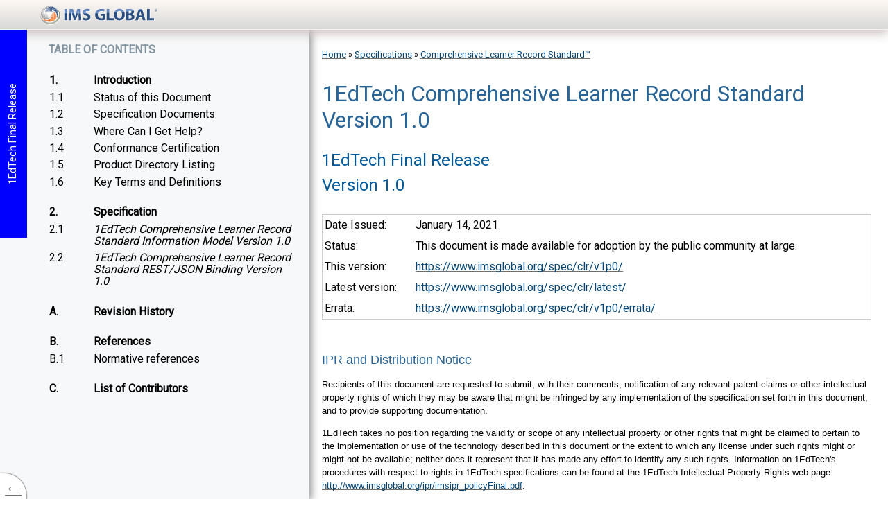

--- FILE ---
content_type: text/html; charset=utf-8
request_url: https://www.imsglobal.org/spec/clr/v1p0/
body_size: 46882
content:
<!DOCTYPE html PUBLIC "-//W3C//DTD XHTML+RDFa 1.0//EN"
  "http://www.w3.org/MarkUp/DTD/xhtml-rdfa-1.dtd">
<html xmlns="http://www.w3.org/1999/xhtml" xml:lang="en" version="XHTML+RDFa 1.0" dir="ltr"
  xmlns:content="http://purl.org/rss/1.0/modules/content/"
  xmlns:dc="http://purl.org/dc/terms/"
  xmlns:foaf="http://xmlns.com/foaf/0.1/"
  xmlns:og="http://ogp.me/ns#"
  xmlns:rdfs="http://www.w3.org/2000/01/rdf-schema#"
  xmlns:sioc="http://rdfs.org/sioc/ns#"
  xmlns:sioct="http://rdfs.org/sioc/types#"
  xmlns:skos="http://www.w3.org/2004/02/skos/core#"
  xmlns:xsd="http://www.w3.org/2001/XMLSchema#">

<head profile="http://www.w3.org/1999/xhtml/vocab">
  <meta http-equiv="Content-Type" content="text/html; charset=utf-8" />
<meta name="Generator" content="Drupal 7 (http://drupal.org)" />
<link rel="canonical" href="/spec/clr/v1p0" />
<link rel="shortlink" href="/node/192031" />
  <title>Comprehensive Learner Record Specification Version 1.0 | IMS Global Learning Consortium</title>
  <style type="text/css" media="all">
@import url("https://www.imsglobal.org/modules/system/system.base.css?t073oh");
@import url("https://www.imsglobal.org/modules/system/system.menus.css?t073oh");
@import url("https://www.imsglobal.org/modules/system/system.messages.css?t073oh");
@import url("https://www.imsglobal.org/modules/system/system.theme.css?t073oh");
</style>
<style type="text/css" media="all">
@import url("https://www.imsglobal.org/sites/all/modules/jquery_update/replace/ui/themes/base/minified/jquery.ui.core.min.css?t073oh");
@import url("https://www.imsglobal.org/sites/all/modules/jquery_update/replace/ui/themes/base/minified/jquery.ui.theme.min.css?t073oh");
</style>
<style type="text/css" media="all">
@import url("https://www.imsglobal.org/modules/book/book.css?t073oh");
@import url("https://www.imsglobal.org/sites/all/modules/calendar/css/calendar_multiday.css?t073oh");
@import url("https://www.imsglobal.org/modules/comment/comment.css?t073oh");
@import url("https://www.imsglobal.org/sites/all/modules/contrib/date/date_repeat_field/date_repeat_field.css?t073oh");
@import url("https://www.imsglobal.org/modules/field/theme/field.css?t073oh");
@import url("https://www.imsglobal.org/modules/node/node.css?t073oh");
@import url("https://www.imsglobal.org/sites/all/modules/pd_reports_module/css/global.css?t073oh");
@import url("https://www.imsglobal.org/sites/all/modules/pd_reports_module/css/plugins/datepicker/daterangepicker.css?t073oh");
@import url("https://www.imsglobal.org/modules/poll/poll.css?t073oh");
@import url("https://www.imsglobal.org/modules/search/search.css?t073oh");
@import url("https://www.imsglobal.org/sites/all/modules/toc_node/css/toc_node.css?t073oh");
@import url("https://www.imsglobal.org/sites/all/modules/ubercart/uc_order/uc_order.css?t073oh");
@import url("https://www.imsglobal.org/sites/all/modules/ubercart/uc_product/uc_product.css?t073oh");
@import url("https://www.imsglobal.org/sites/all/modules/ubercart/uc_store/uc_store.css?t073oh");
@import url("https://www.imsglobal.org/modules/user/user.css?t073oh");
@import url("https://www.imsglobal.org/modules/forum/forum.css?t073oh");
@import url("https://www.imsglobal.org/sites/all/modules/views/css/views.css?t073oh");
@import url("https://www.imsglobal.org/sites/all/modules/contrib/media/modules/media_wysiwyg/css/media_wysiwyg.base.css?t073oh");
</style>
<style type="text/css" media="all">
@import url("https://www.imsglobal.org/sites/all/modules/colorbox/styles/default/colorbox_style.css?t073oh");
@import url("https://www.imsglobal.org/sites/all/modules/contrib/ctools/css/ctools.css?t073oh");
@import url("https://www.imsglobal.org/sites/all/modules/contrib/ctools/css/modal.css?t073oh");
@import url("https://www.imsglobal.org/sites/all/modules/tagclouds/tagclouds.css?t073oh");
@import url("https://www.imsglobal.org/sites/all/modules/user_dashboard/user_dashboard.css?t073oh");
@import url("https://www.imsglobal.org/sites/all/modules/taxonomy_access/taxonomy_access.css?t073oh");
@import url("https://www.imsglobal.org/sites/all/libraries/swagger_ui/dist/swagger-ui.css?t073oh");
@import url("https://www.imsglobal.org/sites/all/modules/productdirectory/css/tooltip.css?t073oh");
</style>
<style type="text/css" media="all">
@import url("https://www.imsglobal.org/sites/all/themes/ims_spec/layout.css?t073oh");
@import url("https://www.imsglobal.org/sites/all/themes/ims_spec/assets/css/ims_base_respec2.css?t073oh");
@import url("https://www.imsglobal.org/sites/all/themes/ims_spec/assets/css/github.css?t073oh");
@import url("https://www.imsglobal.org/sites/all/themes/ims_spec/assets/css/ims_base_overrides.css?t073oh");
</style>
  <script type="text/javascript" src="//ajax.googleapis.com/ajax/libs/jquery/1.8.3/jquery.min.js"></script>
<script type="text/javascript">
<!--//--><![CDATA[//><!--
window.jQuery || document.write("<script src='/sites/all/modules/jquery_update/replace/jquery/1.8/jquery.min.js'>\x3C/script>")
//--><!]]>
</script>
<script type="text/javascript" src="https://www.imsglobal.org/sites/default/files/js/js_Hfha9RCTNm8mqMDLXriIsKGMaghzs4ZaqJPLj2esi7s.js"></script>
<script type="text/javascript" src="//ajax.googleapis.com/ajax/libs/jqueryui/1.10.2/jquery-ui.min.js"></script>
<script type="text/javascript">
<!--//--><![CDATA[//><!--
window.jQuery.ui || document.write("<script src='/sites/all/modules/jquery_update/replace/ui/ui/minified/jquery-ui.min.js'>\x3C/script>")
//--><!]]>
</script>
<script type="text/javascript" src="https://www.imsglobal.org/sites/default/files/js/js_-jenMcWHoY-_YofME9QdfIdN78Hvtfo2npip2cxdObU.js"></script>
<script type="text/javascript" src="https://www.imsglobal.org/sites/all/libraries/swagger_ui/dist/swagger-ui-bundle.js?t073oh"></script>
<script type="text/javascript" src="https://www.imsglobal.org/sites/all/libraries/swagger_ui/dist/swagger-ui-standalone-preset.js?t073oh"></script>
<script type="text/javascript" src="https://www.imsglobal.org/sites/default/files/js/js_6WjiFgvmHfmfHrKGHz-A0lTB6gHYOj0W5sdi01IZZqI.js"></script>
<script type="text/javascript" src="https://www.imsglobal.org/sites/default/files/js/js_R9UbiVw2xuTUI0GZoaqMDOdX0lrZtgX-ono8RVOUEVc.js"></script>
<script type="text/javascript" src="https://www.imsglobal.org/sites/default/files/js/js_5zuXMRVW1l-QcImtnzkLxRllVLM4bkSP3BtjtgfuCOI.js"></script>
<script type="text/javascript" src="https://www.imsglobal.org/sites/default/files/googleanalytics/js?t073oh"></script>
<script type="text/javascript">
<!--//--><![CDATA[//><!--
window.dataLayer = window.dataLayer || [];function gtag(){dataLayer.push(arguments)};gtag("js", new Date());gtag("set", "developer_id.dMDhkMT", true);gtag("config", "G-WL2WTVSYLS", {"groups":"default","cookie_domain":".www.imsglobal.org","anonymize_ip":true,"page_path":location.pathname + location.search + location.hash});
//--><!]]>
</script>
<script type="text/javascript" src="https://www.imsglobal.org/sites/default/files/js/js_tN2SQva4IXSklg_PsaIvwpom8pFKsToPRBkQ_DHs_4A.js"></script>
<script type="text/javascript">
<!--//--><![CDATA[//><!--
jQuery.extend(Drupal.settings, {"basePath":"\/","pathPrefix":"","setHasJsCookie":0,"ajaxPageState":{"theme":"ims_spec","theme_token":"j8c50_eRhuZH2uqwKFEw6LfOCH4MloD3hLUSUuoGNxs","jquery_version":"1.8","js":{"sites\/all\/themes\/ims_spec\/assets\/js\/fixup.js":1,"\/\/ajax.googleapis.com\/ajax\/libs\/jquery\/1.8.3\/jquery.min.js":1,"0":1,"misc\/jquery-extend-3.4.0.js":1,"misc\/jquery-html-prefilter-3.5.0-backport.js":1,"misc\/jquery.once.js":1,"misc\/drupal.js":1,"\/\/ajax.googleapis.com\/ajax\/libs\/jqueryui\/1.10.2\/jquery-ui.min.js":1,"1":1,"sites\/all\/modules\/jquery_update\/replace\/ui\/external\/jquery.cookie.js":1,"sites\/all\/modules\/jquery_update\/replace\/misc\/jquery.form.min.js":1,"sites\/all\/libraries\/swagger_ui\/dist\/swagger-ui-bundle.js":1,"sites\/all\/libraries\/swagger_ui\/dist\/swagger-ui-standalone-preset.js":1,"misc\/ajax.js":1,"sites\/all\/modules\/jquery_update\/js\/jquery_update.js":1,"sites\/all\/modules\/contrib\/admin_menu\/admin_devel\/admin_devel.js":1,"sites\/all\/libraries\/colorbox\/jquery.colorbox-min.js":1,"sites\/all\/modules\/colorbox\/js\/colorbox.js":1,"sites\/all\/modules\/colorbox\/styles\/default\/colorbox_style.js":1,"misc\/progress.js":1,"sites\/all\/modules\/contrib\/ctools\/js\/modal.js":1,"sites\/all\/modules\/contrib\/swagger_ui_formatter\/swagger_ui_formatter.js":1,"sites\/all\/modules\/google_analytics\/googleanalytics.js":1,"https:\/\/www.imsglobal.org\/sites\/default\/files\/googleanalytics\/js?t073oh":1,"2":1,"sites\/all\/themes\/ims_spec\/assets\/js\/jquery.scrollTo.min.js":1,"sites\/all\/themes\/ims_spec\/assets\/js\/scroll.js":1},"css":{"modules\/system\/system.base.css":1,"modules\/system\/system.menus.css":1,"modules\/system\/system.messages.css":1,"modules\/system\/system.theme.css":1,"misc\/ui\/jquery.ui.core.css":1,"misc\/ui\/jquery.ui.theme.css":1,"modules\/book\/book.css":1,"sites\/all\/modules\/calendar\/css\/calendar_multiday.css":1,"modules\/comment\/comment.css":1,"sites\/all\/modules\/contrib\/date\/date_repeat_field\/date_repeat_field.css":1,"modules\/field\/theme\/field.css":1,"modules\/node\/node.css":1,"sites\/all\/modules\/pd_reports_module\/css\/global.css":1,"sites\/all\/modules\/pd_reports_module\/css\/plugins\/datepicker\/daterangepicker.css":1,"modules\/poll\/poll.css":1,"modules\/search\/search.css":1,"sites\/all\/modules\/toc_node\/css\/toc_node.css":1,"sites\/all\/modules\/ubercart\/uc_order\/uc_order.css":1,"sites\/all\/modules\/ubercart\/uc_product\/uc_product.css":1,"sites\/all\/modules\/ubercart\/uc_store\/uc_store.css":1,"modules\/user\/user.css":1,"modules\/forum\/forum.css":1,"sites\/all\/modules\/views\/css\/views.css":1,"sites\/all\/modules\/contrib\/media\/modules\/media_wysiwyg\/css\/media_wysiwyg.base.css":1,"sites\/all\/modules\/colorbox\/styles\/default\/colorbox_style.css":1,"sites\/all\/modules\/contrib\/ctools\/css\/ctools.css":1,"sites\/all\/modules\/contrib\/ctools\/css\/modal.css":1,"sites\/all\/modules\/tagclouds\/tagclouds.css":1,"sites\/all\/modules\/user_dashboard\/user_dashboard.css":1,"sites\/all\/modules\/taxonomy_access\/taxonomy_access.css":1,"sites\/all\/libraries\/swagger_ui\/dist\/swagger-ui.css":1,"sites\/all\/modules\/productdirectory\/css\/tooltip.css":1,"sites\/all\/themes\/ims_spec\/layout.css":1,"sites\/all\/themes\/ims_spec\/assets\/css\/ims_base_respec2.css":1,"sites\/all\/themes\/ims_spec\/assets\/css\/github.css":1,"sites\/all\/themes\/ims_spec\/assets\/css\/ims_base_overrides.css":1}},"colorbox":{"opacity":"0.85","current":"{current} of {total}","previous":"\u00ab Prev","next":"Next \u00bb","close":"Close","maxWidth":"98%","maxHeight":"98%","fixed":true,"mobiledetect":true,"mobiledevicewidth":"480px","file_public_path":"\/sites\/default\/files","specificPagesDefaultValue":"admin*\nimagebrowser*\nimg_assist*\nimce*\nnode\/add\/*\nnode\/*\/edit\nprint\/*\nprintpdf\/*\nsystem\/ajax\nsystem\/ajax\/*"},"CToolsModal":{"loadingText":"Loading...","closeText":"Close Window","closeImage":"\u003Cimg typeof=\u0022foaf:Image\u0022 src=\u0022https:\/\/www.imsglobal.org\/sites\/all\/modules\/contrib\/ctools\/images\/icon-close-window.png\u0022 alt=\u0022Close window\u0022 title=\u0022Close window\u0022 \/\u003E","throbber":"\u003Cimg typeof=\u0022foaf:Image\u0022 src=\u0022https:\/\/www.imsglobal.org\/sites\/all\/modules\/contrib\/ctools\/images\/throbber.gif\u0022 alt=\u0022Loading\u0022 title=\u0022Loading...\u0022 \/\u003E"},"variable_compare_against_baseline":"IMS has defined an ideal minimum conformance certification that different types of tools should meet. This filter will allow you to view whether a specific tool meets that baseline.","Affiliate":"Affiliate Member","CCLTI":"Learning Tools and Content Alliance Member","CM":"Contributing Member","IWB":"IWB Member","LIS":"EduERP Alliance Member","Assessment":"eAssessment Alliance Member","Prospect":"Prospect Member","better_exposed_filters":{"views":{"sidebar_content":{"displays":{"block":{"filters":[]},"block_1":{"filters":[]}}}}},"googleanalytics":{"account":["G-WL2WTVSYLS"],"trackOutbound":1,"trackMailto":1,"trackDownload":1,"trackDownloadExtensions":"7z|aac|arc|arj|asf|asx|avi|bin|csv|doc(x|m)?|dot(x|m)?|exe|flv|gif|gz|gzip|hqx|jar|jpe?g|js|mp(2|3|4|e?g)|mov(ie)?|msi|msp|pdf|phps|png|ppt(x|m)?|pot(x|m)?|pps(x|m)?|ppam|sld(x|m)?|thmx|qtm?|ra(m|r)?|sea|sit|tar|tgz|torrent|txt|wav|wma|wmv|wpd|xls(x|m|b)?|xlt(x|m)|xlam|xml|z|zip","trackColorbox":1,"trackDomainMode":1,"trackUrlFragments":1},"swagger_ui_formatter":{"swagger_fields":[],"validator_url":null,"doc_expansion":"none","show_top_bar":0,"sort_tags_by_name":0}});
//--><!]]>
</script>
</head>
<body class="html not-front not-logged-in one-sidebar sidebar-first page-node page-node- page-node-192031 node-type-ims-spec" >

<div class="main_header">
    <a href="/">
    <!-- img class="logo ims_logo_globe" src="/sites/all/themes/ims_spec/assets/images/ims_logo_globe.svg" / -->
    <img class="logo ims_logo_globe_imsg" src="/sites/all/themes/ims_spec/assets/images/ims_logo_globe_imsg.svg" />
    <!-- img class="logo ims_logo_globe_imsg_lc" src="/sites/all/themes/ims_spec/assets/images/ims_logo_globe_imsg_lc.svg" / -->
    <!-- img class="logo ims_logo_globe_imsg_lc_tag" src="/sites/all/themes/ims_spec/assets/images/ims_logo_globe_imsg_lc_tag.svg" / -->
    </a>
</div>

<div id="skip-link">
<a href="#main-content" class="element-invisible element-focusable">Skip to main content</a>
</div>


  <div id="page-wrapper"><div id="page">

    <div id="header"><div class="section clearfix">

      
      
      
    </div></div> <!-- /.section, /#header -->

    
          <div id="breadcrumb"><h2 class="element-invisible">You are here</h2><div class="breadcrumb"><a href="/">Home</a> » <a href="/specifications.html">Specifications</a> » <a href="/activity/comprehensive-learner-record">Comprehensive Learner Record Standard™ </a></div></div>
    
    
    <div id="main-wrapper"><div id="main" class="clearfix">

      <div id="content" class="column"><div class="section">
                <a id="main-content"></a>
                <h1 class="title" id="page-title">Comprehensive Learner Record Specification Version 1.0</h1>                <div class="tabs"></div>                          <div class="region region-content">
    <div id="block-system-main" class="block block-system">

    
  <div class="content">
    <div id="node-192031" class="node node-ims-spec clearfix" about="/spec/clr/v1p0" typeof="sioc:Item foaf:Document">

  
      <span property="dc:title" content="Comprehensive Learner Record Specification Version 1.0" class="rdf-meta element-hidden"></span><span property="sioc:num_replies" content="0" datatype="xsd:integer" class="rdf-meta element-hidden"></span>
  
  <div class="content">
    <div class="field field-name-field-im-spec-body field-type-text-long field-label-hidden"><div class="field-items"><div class="field-item even"><header><div class="header-top"><h1 class="title" id="title">1EdTech Comprehensive Learner Record Standard Version 1.0</h1></div><div class="subtitle">
      1EdTech Final Release<br>Version 1.0
    </div><span class="statusPD final" data-content="1EdTech Final Release">1EdTech Final Release</span><table id="version-table" title="Version/Release Details" summary="Details about the version and release." <tbody="">
        <tbody><tr>
          <td>Date Issued:</td>
          <td>January 14, 2021</td>
        </tr>
        <tr>
          <td>Status:</td>
          <td>This document is made available for adoption by the public community at large.</td>
        </tr>
        <tr>
          <td>This version:</td>
          <td><a href="https://www.imsglobal.org/spec/clr/v1p0/">https://www.imsglobal.org/spec/clr/v1p0/</a></td>
        </tr>
        <tr>
                  <td>Latest version:</td>
                  <td><a href="https://www.imsglobal.org/spec/clr/latest/">https://www.imsglobal.org/spec/clr/latest/</a></td>
                </tr><tr>
                  <td>Errata:</td>
                  <td><a href="https://www.imsglobal.org/spec/clr/v1p0/errata/">https://www.imsglobal.org/spec/clr/v1p0/errata/</a></td>
                </tr>
      </tbody>
    </table><div id="ipr">
    <h2>IPR and Distribution Notice</h2>
    <p>
      Recipients of this document are requested to submit, with their comments,
      notification of any relevant patent claims or other intellectual property
      rights of which they may be aware that might be infringed by any
      implementation of the specification set forth in this document, and to
      provide supporting documentation.
    </p>
    <p>
      1EdTech takes no position regarding the validity or scope of any intellectual
      property or other rights that might be claimed to pertain to the
      implementation or use of the technology described in this document or the
      extent to which any license under such rights might or might not be
      available; neither does it represent that it has made any effort to
      identify any such rights. Information on 1EdTech's procedures with respect to
      rights in 1EdTech specifications can be found at the 1EdTech Intellectual Property
      Rights web page:
      <a href="http://www.imsglobal.org/ipr/imsipr_policyFinal.pdf">
        http://www.imsglobal.org/ipr/imsipr_policyFinal.pdf</a>.
    </p>
  </div><div id="disclosure">
    <p>
      Use of this specification to develop products or services is governed by
      the license with 1EdTech found on the 1EdTech website:
      <a href="http://www.imsglobal.org/speclicense.html">
        http://www.imsglobal.org/speclicense.html</a>.
    </p>
    <p>
      Permission is granted to all parties to use excerpts from this document as
      needed in producing requests for proposals.
    </p>
    <p>
      The limited permissions granted above are perpetual and will not be
      revoked by 1EdTech or its successors or assigns.
    </p>
    <p>
      THIS SPECIFICATION IS BEING OFFERED WITHOUT ANY WARRANTY WHATSOEVER, AND
      IN PARTICULAR, ANY WARRANTY OF NONINFRINGEMENT IS EXPRESSLY DISCLAIMED.
      ANY USE OF THIS SPECIFICATION SHALL BE MADE ENTIRELY AT THE IMPLEMENTER'S
      OWN RISK, AND NEITHER THE CONSORTIUM, NOR ANY OF ITS MEMBERS OR
      SUBMITTERS, SHALL HAVE ANY LIABILITY WHATSOEVER TO ANY IMPLEMENTER OR
      THIRD PARTY FOR ANY DAMAGES OF ANY NATURE WHATSOEVER, DIRECTLY OR
      INDIRECTLY, ARISING FROM THE USE OF THIS SPECIFICATION.
    </p>
    <p>
      Public contributions, comments and questions can be posted here:
      <a href="http://www.imsglobal.org/forums/ims-glc-public-forums-and-resources">
        http://www.imsglobal.org/forums/ims-glc-public-forums-and-resources</a>.
    </p>
  </div><div id="cpr">
    <p>
      © 2021 1EdTech Consortium, Inc. All
      Rights Reserved.
    </p>
    <p>
      Trademark information:
      <a href="http://www.imsglobal.org/copyright.html">http://www.imsglobal.org/copyright.html</a>
    </p>
  </div></header>
  <section class="introductory" id="abstract" data-format="markdown"><h2>Abstract</h2><p>The 1EdTech Comprehensive Learner Record (CLR) Standard has been designed to create,
transmit, and render an individual's set of achievements, as issued by multiple learning
providers, in a machine-readable format that can be curated into verifiable digital
records of achievement.</p></section><nav id="toc"><h2 class="introductory" id="table-of-contents">Table of Contents</h2><ol class="toc"><li class="tocline"><a class="tocxref" href="#introduction"><bdi class="secno">1. </bdi>Introduction</a><ol class="toc"><li class="tocline"><a class="tocxref" href="#status-of-this-document"><bdi class="secno">1.1 </bdi>Status of this Document</a></li><li class="tocline"><a class="tocxref" href="#specification-documents"><bdi class="secno">1.2 </bdi>Specification Documents</a></li><li class="tocline"><a class="tocxref" href="#where-can-i-get-help"><bdi class="secno">1.3 </bdi>Where Can I Get Help?</a></li><li class="tocline"><a class="tocxref" href="#conformance-certification"><bdi class="secno">1.4 </bdi>Conformance Certification</a></li><li class="tocline"><a class="tocxref" href="#product-directory-listing"><bdi class="secno">1.5 </bdi>Product Directory Listing</a></li><li class="tocline"><a class="tocxref" href="#key-terms-and-definitions"><bdi class="secno">1.6 </bdi>Key Terms and Definitions</a></li></ol></li><li class="tocline"><a class="tocxref" href="#specification"><bdi class="secno">2. </bdi>Specification</a><ol class="toc"><li class="tocline"><a class="tocxref" href="#generatedID"><bdi class="secno">2.1 </bdi><cite><span data-cite="CLR-INFO-10" class="formerLink">1EdTech Comprehensive Learner Record Standard Information Model Version 1.0</span></cite></a></li><li class="tocline"><a class="tocxref" href="#generatedID-0"><bdi class="secno">2.2 </bdi><cite><span data-cite="CLR-REST-10" class="formerLink">1EdTech Comprehensive Learner Record Standard REST/JSON Binding Version 1.0</span></cite></a></li></ol></li><li class="tocline"><a class="tocxref" href="#revision-history"><bdi class="secno">A. </bdi>Revision History</a></li><li class="tocline"><a class="tocxref" href="#references"><bdi class="secno">B. </bdi>References</a><ol class="toc"><li class="tocline"><a class="tocxref" href="#normative-references"><bdi class="secno">B.1 </bdi>Normative references</a></li></ol></li><li class="tocline"><a class="tocxref" href="#contributors"><bdi class="secno">C. </bdi>List of Contributors</a></li></ol></nav>

  

<section id="introduction-0">
    <h2 id="introduction"><bdi class="secno">1. </bdi>Introduction</h2>

    <p>
        The 1EdTech Comprehensive Learner Record (CLR) Standard supports interoperability in that CLR publishers and consumers
        can consistently send, receive, and verify records among conformant systems. The
        CLR Standard describes an information model, service definition, and implementation
        guide to allow institutions, suppliers, and others to 'extend' the traditional transcript
        with records and types of information that are typically not found in a traditional
        transcript, such as competency attainment, co-curricular activities, Open Badges, and to define
        and facilitate an institution's learner achievements record store for collection
        of CLRs.
    </p>
    <p>
        CLR Standard data can be consumed by other schools, institutions, employers, and any other
        entities that are conformant as CLR consumers. In this machine readable format, CLR
        data enables granular and expansive discoverability of learning achievements and competencies that
        was not previously possible.
    </p>

    <section id="status-of-this-document-0">
        <h3 id="status-of-this-document"><bdi class="secno">1.1 </bdi>Status of this Document</h3>
        <p>
            This document is intended as a starting point for those looking to implement the Comprehensive Learner Record Standard in their system. This guide can be used to get a fundamental understanding of the CLR Standard data structure and API through the examples and definitions included in the guide, as well as a central hub containing links to the specification documents, conformance certification requirements, and other important resources. This guide may be updated over time. 
        </p>
        <p>
            1EdTech strongly encourages its members and the community to provide feedback to continue
            the evolution and improvement of the CLR Standard. To join the 1EdTech developer and
            conformance certification community focused on CLR please visit the 1EdTech Digital Credentials
            and Badging Alliance online here: <a href="https://www.imsglobal.org/digital-credentials-and-badging-alliance">
                https://www.imsglobal.org/digital-credentials-and-badging-alliance</a>
        </p>
    </section>

    <section id="specification-documents-0">
        <h3 id="specification-documents"><bdi class="secno">1.2 </bdi>Specification Documents</h3>

        <p>CLR Standard specification documents are available on the 1EdTech website:</p>

        <ul>
            <li><cite><a href="https://www.imsglobal.org/spec/clr/v1p0/">1EdTech Comprehensive Learner Record Standard Version 1.0</a></cite></li>
            <li><cite><a href="https://www.imsglobal.org/spec/clr/v1p0/impl/">1EdTech Comprehensive Learner Record Standard v1.0: Implementation Guide</a></cite></li>
            <li><cite><a href="https://www.imsglobal.org/spec/clr/v1p0/cert/">1EdTech Comprehensive Learner Record Standard v1.0: Conformance and Certification Guide</a></cite></li>
            <li><cite><a href="https://purl.imsglobal.org/spec/clr/v1p0/schema/openapi/">1EdTech Comprehensive Learner Record Standard v1.0: OpenAPI Schema</a></cite></li>
            <li><cite><a href="https://purl.imsglobal.org/spec/clr/v1p0/schema/json/">1EdTech Comprehensive Learner Record Standard v1.0: JSON Schema</a></cite></li>
            <li><cite><a href="https://purl.imsglobal.org/spec/clr/v1p0/context/">1EdTech Comprehensive Learner Record Standard v1.0: JSON-LD Context</a></cite></li>
        </ul>
    </section>

    <section id="where-can-i-get-help-0">
        <h3 id="where-can-i-get-help"><bdi class="secno">1.3 </bdi>Where Can I Get Help?</h3>
        <p>
            If you have questions or need help with implementing the CLR Standard or achieving conformance
            certification, here are some available resources:
        </p>
        <ul>
            <li>
                <a href="https://www.imsglobal.org/forums/ims-glc-public-forums-and-resources/comprehensive-learner-record-public-forum">Public
                    Forum</a>
                for all parties interested in CLR.
            </li>
            <li>
                <a href="https://www.imsglobal.org/forums/affiliates-forum/comprehensive-learner-record-support">Affiliates
                    Forum</a>
                for 1EdTech Digital Credentials and Badging Alliance Members, Affiliate, and Contributing Members.
            </li>
            <li>
                <a href="https://dc.imsglobal.org">Reference Implementations</a> for a CLR Client Application,
                a Resource Server, and an Authentication Server.
            </li>
            <li>
                1EdTech Contributing Members have access to private GitHub repositories and a Slack
                channel for CLR Project Group discussions and collaborations. Contact an 1EdTech staff
                member to gain access.
            </li>
        </ul>
    </section>

    <section id="conformance">
        <h3 id="conformance-certification"><bdi class="secno">1.4 </bdi>Conformance Certification</h3>
        <p>
            1EdTech offers a process for testing the conformance of products using the 1EdTech certification test suite.
            Certification designates passing a set of tests that verify the standard has been implemented correctly 
            and guarantees a product’s interoperability across hundreds of other certified products. The CLR 
            Conformance Certification Guide [<cite><a class="bibref" data-link-type="biblio" href="#bib-clr-cert-10" title="1EdTech Comprehensive Learner Record Standard v1.0: Conformance and Certification Guide">CLR-CERT-10</a></cite>] provides details about the testing process, requirements, 
            and how to get started.
        </p>
        <p>
            Conformance certification is much better than claims of “compliance," since the only way 1EdTech can guarantee
            interoperability is by obtaining certification for the latest version of the standard. Only products listed
            in the official <a href="https://imscert.org">1EdTech Certified Product Directory</a> can claim conformance
            certification. 1EdTech certification provides the assurance that a solution will integrate securely and 
            seamlessly into an institution's digital learning ecosystem.
        </p>
        <p>
            In order to become certified a paid 1EdTech membership is necessary. Here's why: while conformance
            certification provides a "seal" for passing prescribed tests it is much more than that. It is a commitment 
            by a supplier to the 1EdTech community for continuous support for achieving "plug and play" integration. 
            Certification implies ongoing community commitment to resolve problems, revise implementations and retest
            as need. For that reason, only 1EdTech Contributing Members, Affiliate Members and Alliance members are eligible
            to apply for conformance certification. Details and benefits of membership are listed here: <a href="https://www.imsglobal.org/imsmembership.html">https://www.imsglobal.org/imsmembership.html</a>.
        </p>
    <p>
      As well as sections marked as non-normative, all authoring guidelines,
      diagrams, examples, and notes in this specification are non-normative.
      Everything else in this specification is normative.
    </p><p>
            The key words "<em class="rfc2119">MAY</em>", "<em class="rfc2119">MUST</em>", "<em class="rfc2119">MUST NOT</em>", "<em class="rfc2119">OPTIONAL</em>", "<em class="rfc2119">RECOMMENDED</em>", "<em class="rfc2119">REQUIRED</em>", "<em class="rfc2119">SHALL</em>", "<em class="rfc2119">SHALL NOT</em>", "<em class="rfc2119">SHOULD</em>", and "<em class="rfc2119">SHOULD NOT</em>" in this document
            are to be interpreted as described in
            [<cite><a class="bibref" data-link-type="biblio" href="#bib-rfc2119" title="Key words for use in RFCs to Indicate Requirement Levels">RFC2119</a></cite>].
          </p><p>
      An implementation of this specification that fails to implement a
      MUST/REQUIRED/SHALL requirement or fails to abide by a MUST NOT/SHALL NOT
      prohibition is considered nonconformant. SHOULD/SHOULD NOT/RECOMMENDED
      statements constitute a best practice. Ignoring a best practice does not
      violate conformance but a decision to disregard such guidance should be
      carefully considered. MAY/OPTIONAL statements indicate that implementers
      are entirely free to choose whether or not to implement the option.
    </p></section>

    <section id="product-directory-listing-0">
        <h3 id="product-directory-listing"><bdi class="secno">1.5 </bdi>Product Directory Listing</h3>
        <p>
            The <a href="https://imscert.org/">1EdTech Certified Product Directory</a>
            is the official listing of products that have passed 1EdTech conformance
            certification testing. Products that are listed in this directory are guaranteed
            to meet the 1EdTech standards for which they have passed testing. If you experience an
            integration issue with a product listed here, 1EdTech will work with the supplier to
            resolve the problem. If a product is NOT listed here it has either not passed 1EdTech
            testing or its certification has expired.
        </p>
    </section>

    <section id="key-terms-and-definitions-0">
        <h3 id="key-terms-and-definitions"><bdi class="secno">1.6 </bdi>Key Terms and Definitions</h3>
        <dl>
            <dt>CLR</dt>
            <dd>A document of structured data created by a Publisher containing one or more Assertions about one
                Learner.
            </dd>
            <dt>Achievement</dt>
            <dd>An accomplishment such as a degree, evidence of competency mastery, a course completion, or other
                accomplishment. An achievement may be asserted about one or more Learners (though a CLR contains records
                for only one Learner).</dd>
            <dt>Alignment</dt>
            <dd>A relationship between an Achievement and a node in an external educational framework such as a
                [<cite><a class="bibref" data-link-type="biblio" href="#bib-case-10" title="Competencies and Academic Standards Exchange (CASE) Service Version 1.0">CASE-10</a></cite>] framework.</dd>
            <dt>Assertion</dt>
            <dd>The attestation made by an Issuer about a Learner regarding an Achievement. The Assertion may also
                include associated evidence, results, or other metadata regarding a specific Achievement.</dd>
            <dt>Association</dt>
            <dd>A relationship (e.g. isChildOf, precedes, etc.) between multiple achievements.</dd>
            <dt>Consumer</dt>
            <dd>A REST API actor that makes requests to CLR endpoints on a Provider.</dd>
            <dt>Evidence</dt>
            <dd>Information supporting the issuance of an assertion such as URL to an artifact produced by the Learner.
            </dd>
            <dt>Inspector</dt>
            <dd>A Consumer that inspects a CLR to verify or validate the data.</dd>
            <dt>Issuer</dt>
            <dd>The profile of an organization or entity that has made a particular Assertion about a Learner. The
                Issuer of an Assertion is the authoritative source for that specific Assertion.</dd>
            <dt>Learner</dt>
            <dd>The profile of the person who is the subject of the CLR and assertions contained in a CLR.</dd>
            <dt>Protected Information</dt>
            <dd>In the United States, the Family Educational Rights and Privacy Act (<a href="https://www2.ed.gov/policy/gen/guid/fpco/ferpa/index.html">FERPA</a>) is a Federal Law that
                protects personally identifiable information (PII) from students' educational records from unauthorized
                disclosure. CLRs fall within the definition of educational records; and the CLR Learner Profile contains
                PII. Therefore FERPA may apply to some uses of the CLR spec.
            </dd>
            <dt>Provider</dt>
            <dd>A REST API actor that responds to requests to CLR endpoints from a Consumer.</dd>
            <dt>Publisher</dt>
            <dd>The profile of the organization providing the CLR (typically the educational institution, a 3rd-party
                agent, or the learner). The Publisher is the official record keeper for Assertions in a CLR. In the 
                majority of cases, the Publisher is also the Issuer of some or all of the Assertions in a CLR. Except 
                in the case of a self-curated CLR, the publisher is either the issuer or has a trusted relationship 
                with the issuer of all the Assertions in the CLR. In the case of a self-curated collection of Assertions, 
                the Learner is the Publisher of the CLR.</dd>
            <dt>Verification</dt>
            <dd>Instructive information for third parties to verify Assertions.</dd>
        </dl>
    </section>

</section>



  <section id="specification-0">
    <h2 id="specification"><bdi class="secno">2. </bdi>Specification</h2>

    <p>The Comprehensive Learner Record (CLR) Standard has four layers split between two documents:</p>

    <div style="margin-left:2em;width:389px">
      <img src="/sites/default/files/specs/images/et/1p0/framework.png" alt="A Four-Layer Framework for Data Standards" height="209" width="389">
      <div style="font-size:0.7em;margin-top:-1em">
        From <a href="https://www.edmatrix.org/fourlayerframework.pdf">A Four-Layer Framework for Data Standards
        by Brandt Redd, http://EdMatrix.org</a>
      </div>
    </div>

    <section id="1EdTech-comprehensive-learner-record-standard-information-model-version-1-0">
      <h3 id="generatedID"><bdi class="secno">2.1 </bdi><cite><a href="https://www.imsglobal.org/spec/clr/v1p0/InfoModel/clr_InfoModel.html">1EdTech Comprehensive Learner Record Standard Information Model Version 1.0</a></cite></h3>

      <ol>
        <li><a href="https://www.imsglobal.org/spec/clr/v1p0/InfoModel/clr_InfoModel.html#Main6">Data Dictionary</a> which defines the data elements including their name,
          type, and description.</li>
        <li><a href="https://www.imsglobal.org/spec/clr/v1p0/InfoModel/clr_InfoModel.html#Main3">Logical Data Model</a> which defines the logical grouping of entities and
          elements, and the relationship between entities.</li>
      </ol>
    </section>

    <section id="1EdTech-comprehensive-learner-record-standard-rest-json-binding-version-1-0">
      <h3 id="generatedID-0"><bdi class="secno">2.2 </bdi><cite><a href="https://www.imsglobal.org/spec/clr/v1p0/RESTBinding/clr_RESTBind.html">1EdTech Comprehensive Learner Record Standard REST/JSON Binding Version 1.0</a></cite></h3>

      <ol>
        <li><a href="https://www.imsglobal.org/spec/clr/v1p0/RESTBinding/clr_RESTBind.html#Main6">Serialization</a> which defines the specific digital format (JSON-LD) for
          transmission of entities. The CLR Standard DOES NOT define a serialization format for storage.</li>
        <li><a href="https://www.imsglobal.org/spec/clr/v1p0/RESTBinding/clr_RESTBind.html#Main3">Protocol</a> which defines the messaging framework (REST), security
          framework (OAuth 2.0), transport layer (HTTPS), and message formats for exchanging serialized entities.</li>
      </ol>
    </section>

  </section>

  <section class="appendix informative" id="revisionhistory">
    <h2 id="revision-history"><bdi class="secno">A. </bdi>Revision History</h2><p><em>This section is non-normative.</em></p>
    <table title="Revision History">
      <thead>
        <tr>
          <th>Version No.</th>
          <th>Release Date</th>
          <th>Comments</th>
        </tr>
      </thead>
      <tbody>
        <tr>
          <td>CLR 1.0 Final</td>
          <td>January 14, 2021</td>
          <td>First release of CLR 1.0 Final. Incorporates changes since May 2020.</td>
        </tr>
      </tbody>
    </table>
  </section>


<section id="references" class="appendix"><h2 id="b-references"><bdi class="secno">B. </bdi>References</h2><section id="normative-references">
    <h3 id="b-1-normative-references"><bdi class="secno">B.1 </bdi>Normative references</h3>
    <dl class="bibliography">
      <dt id="bib-case-10">[CASE-10]</dt><dd><a href="https://www.imsglobal.org/activity/case/"><cite>Competencies and Academic Standards Exchange (CASE) Service Version 1.0</cite></a>.  1EdTech Consortium. July 2017. 1EdTech Final Release. URL: <a href="https://www.imsglobal.org/activity/case/">https://www.imsglobal.org/activity/case/</a></dd><dt id="bib-clr-10">[CLR-10]</dt><dd><a href="https://www.imsglobal.org/spec/clr/v1p0/"><cite>1EdTech Comprehensive Learner Record Standard Version 1.0</cite></a>.  1EdTech. January 14, 2021. 1EdTech Final Release. URL: <a href="https://www.imsglobal.org/spec/clr/v1p0/">https://www.imsglobal.org/spec/clr/v1p0/</a></dd><dt id="bib-clr-cert-10">[CLR-CERT-10]</dt><dd><a href="https://www.imsglobal.org/spec/clr/v1p0/cert/"><cite>1EdTech Comprehensive Learner Record Standard v1.0: Conformance and Certification Guide</cite></a>.  1EdTech. February 5, 2021. 1EdTech Final Release. URL: <a href="https://www.imsglobal.org/spec/clr/v1p0/cert/">https://www.imsglobal.org/spec/clr/v1p0/cert/</a></dd><dt id="bib-clr-impl-10">[CLR-IMPL-10]</dt><dd><a href="https://www.imsglobal.org/spec/clr/v1p0/impl/"><cite>1EdTech Comprehensive Learner Record Standard v1.0: Implementation Guide</cite></a>.  1EdTech. January 14, 2021. 1EdTech Final Release. URL: <a href="https://www.imsglobal.org/spec/clr/v1p0/impl/">https://www.imsglobal.org/spec/clr/v1p0/impl/</a></dd><dt id="bib-clr-info-10">[CLR-INFO-10]</dt><dd><a href="https://www.imsglobal.org/spec/clr/v1p0/InfoModel/clr_InfoModel.html"><cite>1EdTech Comprehensive Learner Record Standard Information Model Version 1.0</cite></a>.  1EdTech. January 14, 2021. 1EdTech Final Release. URL: <a href="https://www.imsglobal.org/spec/clr/v1p0/InfoModel/clr_InfoModel.html">https://www.imsglobal.org/spec/clr/v1p0/InfoModel/clr_InfoModel.html</a></dd><dt id="bib-clr-json-10">[CLR-JSON-10]</dt><dd><a href="https://purl.imsglobal.org/spec/clr/v1p0/schema/json/"><cite>1EdTech Comprehensive Learner Record Standard v1.0: JSON Schema</cite></a>.  1EdTech. January 14, 2021. 1EdTech Final Release. URL: <a href="https://purl.imsglobal.org/spec/clr/v1p0/schema/json/">https://purl.imsglobal.org/spec/clr/v1p0/schema/json/</a></dd><dt id="bib-clr-jsonld-10">[CLR-JSONLD-10]</dt><dd><a href="https://purl.imsglobal.org/spec/clr/v1p0/context/"><cite>1EdTech Comprehensive Learner Record Standard v1.0: JSON-LD Context</cite></a>.  1EdTech. January 14, 2021. 1EdTech Final Release. URL: <a href="https://purl.imsglobal.org/spec/clr/v1p0/context/">https://purl.imsglobal.org/spec/clr/v1p0/context/</a></dd><dt id="bib-clr-open-10">[CLR-OPEN-10]</dt><dd><a href="https://purl.imsglobal.org/spec/clr/v1p0/schema/openapi/"><cite>1EdTech Comprehensive Learner Record Standard v1.0: OpenAPI Schema</cite></a>.  1EdTech. January 14, 2021. 1EdTech Final Release. URL: <a href="https://purl.imsglobal.org/spec/clr/v1p0/schema/openapi/">https://purl.imsglobal.org/spec/clr/v1p0/schema/openapi/</a></dd><dt id="bib-clr-rest-10">[CLR-REST-10]</dt><dd><a href="https://www.imsglobal.org/spec/clr/v1p0/RESTBinding/clr_RESTBind.html"><cite>1EdTech Comprehensive Learner Record Standard REST/JSON Binding Version 1.0</cite></a>.  1EdTech. January 14, 2021. 1EdTech Final Release. URL: <a href="https://www.imsglobal.org/spec/clr/v1p0/RESTBinding/clr_RESTBind.html">https://www.imsglobal.org/spec/clr/v1p0/RESTBinding/clr_RESTBind.html</a></dd><dt id="bib-rfc2119">[RFC2119]</dt><dd><a href="https://tools.ietf.org/html/rfc2119"><cite>Key words for use in RFCs to Indicate Requirement Levels</cite></a>. S. Bradner.  IETF. March 1997. Best Current Practice. URL: <a href="https://tools.ietf.org/html/rfc2119">https://tools.ietf.org/html/rfc2119</a></dd>
    </dl>
  </section></section><section id="contributors" class="appendix">
    <h2 id="c-list-of-contributors"><bdi class="secno">C. </bdi>List of Contributors</h2>
    <p>The following individuals contributed to the development of this document:</p>
    <table class="contributors" title="List of Contributors" summary="The list of contributors to this work.">
      <thead>
        <tr><th>Name</th>
        <th>Organization</th>
        <th>Role</th>
      </tr></thead>
      <tbody>
          <tr><td class="name">Tamer Abuelsaad</td><td class="co">IBM</td><td class="role"></td></tr><tr><td class="name">Jeff Bohrer</td><td class="co">1EdTech</td><td class="role"></td></tr><tr><td class="name">Sherri Braxton</td><td class="co">University of Maryland, Baltimore County</td><td class="role"></td></tr><tr><td class="name">Deb Everhart</td><td class="co">Learning Objects</td><td class="role"></td></tr><tr><td class="name">Steve Gance</td><td class="co">WA Comm &amp; Tech Colleges</td><td class="role"></td></tr><tr><td class="name">Jeff Grann</td><td class="co">Capella University</td><td class="role"></td></tr><tr><td class="name">Matthew Hailstone</td><td class="co">Brigham Young University</td><td class="role"></td></tr><tr><td class="name">Chris Houston</td><td class="co">Capella University and eLumen</td><td class="role">Co-Chair</td></tr><tr><td class="name">Alex Hripak</td><td class="co">Credly</td><td class="role"></td></tr><tr><td class="name">Tracy Korsmo</td><td class="co">North Dakota Information Technology</td><td class="role"></td></tr><tr><td class="name">Mark Leuba</td><td class="co">1EdTech</td><td class="role"></td></tr><tr><td class="name">Jeff McNeal</td><td class="co">State of Michigan Department of Education</td><td class="role"></td></tr><tr><td class="name">Andy Miller</td><td class="co">1EdTech</td><td class="role"></td></tr><tr><td class="name">Greg Nadeau</td><td class="co">Public Consulting Group</td><td class="role">Co-Chair</td></tr><tr><td class="name">Nate Otto</td><td class="co">Concentric Sky</td><td class="role"></td></tr><tr><td class="name">David Ward</td><td class="co">Public Consulting Group</td><td class="role"></td></tr><tr><td class="name">Ozgur Yogurtcu</td><td class="co">AEFIS</td><td class="role">Co-Chair</td></tr>
      </tbody>
    </table>
    </section><p role="navigation" id="back-to-top">
    <a href="#title"><abbr title="Back to Top">↑</abbr></a>
  </p><footer><div id="endWarranty">
    <p>
      1EdTech Consortium, Inc. ("1EdTech") is publishing the
      information contained in this document ("Specification") for purposes of
      scientific, experimental, and scholarly collaboration only.
    </p>
    <p>
      1EdTech makes no warranty or representation regarding the accuracy or
      completeness of the Specification.
    </p>
    <p>This material is provided on an "As Is" and "As Available" basis.</p>
    <p>
      The Specification is at all times subject to change and revision without
      notice.
    </p>
    <p>
      It is your sole responsibility to evaluate the usefulness, accuracy, and
      completeness of the Specification as it relates to you.
    </p>
    <p>1EdTech would appreciate receiving your comments and suggestions.</p>
    <p>
      Please contact 1EdTech through our website at http://www.imsglobal.org.
    </p>
    <p>
      Please refer to Document Name: 1EdTech Comprehensive Learner Record Standard Version 1.0
      1.0
    </p>
    <p>Date: January 14, 2021</p>
    <div></div>
  </div></footer></div></div></div><div class="field field-name-field-ims-spec-images field-type-image field-label-above"><div class="field-label">Specification Images:&nbsp;</div><div class="field-items"><div class="field-item even"><img typeof="foaf:Image" src="https://www.imsglobal.org/sites/default/files/specs/images/et/1p0/framework.png" width="389" height="209" alt="" /></div></div></div><div class="field field-name-field-ims-openapi-definition field-type-file field-label-hidden"><div class="field-items"></div></div>  </div>

  
  
</div>
  </div>
</div>
  </div>
              </div></div> <!-- /.section, /#content -->

              <div id="sidebar-first" class="column sidebar"><div class="section">
            <div class="region region-sidebar-first">
    <div id="block-block-81" class="block block-block">

    
  <div class="content">
    <div style="display: none;">Sharebar?</div>  </div>
</div>
  </div>
        </div></div> <!-- /.section, /#sidebar-first -->
      
      
    </div></div> <!-- /#main, /#main-wrapper -->

    <div id="footer"><div class="section">
        <div class="region region-footer">
    <div id="block-block-6" class="block block-block">

    
  <div class="content">
    <p><a href="https://www.1edtech.org/about/legal">&copy; 2001-2023 1EdTech Consortium Inc.</a> All Rights Reserved. <a href="https://www.1edtech.org/about/legal/privacy">Privacy Policy</a></p>
  </div>
</div>
  </div>
    </div></div> <!-- /.section, /#footer -->

  </div></div> <!-- /#page, /#page-wrapper -->
<script type="text/javascript" src="https://www.imsglobal.org/sites/default/files/js/js_Yddmc_XBpJYAVeyudHICPhIzBbZBMYSzml0FOyvZ9Bw.js"></script>

</body>
</html>

--- FILE ---
content_type: text/css
request_url: https://www.imsglobal.org/sites/all/themes/ims_spec/layout.css?t073oh
body_size: 720
content:
@import url(https://fonts.googleapis.com/css?family=Roboto|Roboto+Condensed|Source+Code+Pro);

body {
  font-family: 'Roboto', Arial, Helvetica, sans-serif;
}

#page-title,
.print-link {
    display: none;
}

ul.primary {
    padding: 0 0 0 10px;
    overflow: auto;
    min-height: 20px;
}

ul.primary li a {
    font-size: 12px;
    margin-right: .25em;
    padding: 1px 1em;
}

ul.primary {
    margin: 20px 0px;
}

.node-type-ims-spec .statusPD {
    top: 43px;
    text-align: center;
    font-size: 15px;
    padding: 7px 0px 2px 0px;
}

.node-type-ims-spec.admin-menu .statusPD {
    top: 20px;
    z-index: 999;
}

@media screen and (min-width: 78em) {
    body.node-type-ims-spec:not(.toc-inline) #toc {
        padding-left: 70px;
        width: 22.5em;
        top: 43px;
        box-shadow: 2px 2px 12px grey;
    }
    body.node-type-ims-spec:not(.toc-inline) #back-to-top {
        display: none;
    }

}
@media screen and (min-width: 78em) {
    body.node-type-ims-spec.admin-menu:not(.toc-inline) #toc {
        top: 62px;
    }
}

img {
    max-width: 100%;
}

table {
    overflow: auto;
}

@media screen and (max-width: 500px) {
    table td {
        /*font-size: 14px;*/
    }
    table td a {
        max-width: 70%;
        overflow: hidden;
        text-overflow: ellipsis;
        display: inline-block;
    }
}

#logo {
    display: none;
}

.node-type-ims-spec .main_header {
    position: fixed;
    top: 0px;
    left: 0px;
    z-index: 999;
    width: 100%;
    height: 40px;
    background-color: #eeeeee;
    background: linear-gradient(to bottom, #fdf8f3 0%,rgb(216, 216, 216) 100%);
    border-bottom: 1px solid #f3f3f3;
    box-shadow: 0px 5px 15px rgba(179, 162, 162, 0.7);
    padding-top: 2px;
}

.node-type-ims-spec.admin-menu .main_header {
    top: 22px;
}

.node-type-ims-spec .main_header .logo {
    margin: 6px 15px 5px 56px;
    height: 27px;
    -webkit-filter:  drop-shadow(1px 1px 0px rgba(255, 255, 255, .8)) contrast(100%) brightness(100%);
    filter: drop-shadow( 1px 1px 0px rgba(255, 255, 255, .8)) contrast(100%) brightness(100%);
    transition: height .1s;
}

.node-type-ims-spec .main_header a[href],
.node-type-ims-spec .main_header a[href]:visited,
.node-type-ims-spec .main_header a[href]:hover {
    border-bottom: none;
    background: none;
}

.node-type-ims-spec .main_header a[href]:hover .logo {
    height: 28px;
    border-bottom: none;
    -webkit-filter:  drop-shadow(1px 1px 0px rgba(255, 255, 255, 1)) contrast(100%) brightness(100%);
    filter: drop-shadow( 1px 1px 0px rgba(255, 255, 255, 1)) contrast(100%) brightness(100%);
}

.node-type-ims-spec #page-wrapper {
    margin-top: 43px;
}

#block-block-6 {
    margin-top: 40px;
    text-align: center;
    font-size: 11px;
    border-top: 2px solid #dadada;
    padding-top: 10px;
    color: #868686;
}

.node-type-ims-spec .breadcrumb {
    font-size: 13px;
}

/* Copyright footer */
#block-block-6 a {
    color: #868686;
}

/* SWAGGER STYLES */
.swagger-ui .topbar {
	display: none;
}

.swagger-ui {
	margin-bottom: 60px;
}
.swagger-ui .info {
	margin-top: 20px;
}

.swagger-ui .info .title small pre {
    margin: 0;
    font-family: Titillium Web,sans-serif;
    color: #fff;
    background-color: transparent;
    border-color: transparent;
    margin: auto;
    padding: inherit;
}


--- FILE ---
content_type: text/css
request_url: https://www.imsglobal.org/sites/all/modules/pd_reports_module/css/global.css?t073oh
body_size: 420
content:
@import url("plugins/datepicker/bootstrap-datepicker.css");

.clearfix {
	clear: both;
}

#filter_reports {
	width: 100%;	
}

.type-of-report-selector {
	float: left;
	width: 45%;
	margin-right: 15px;
}

.type-of-report-selector select {
	width: 100%;
	height: 34px;
}

.dates-selector {
	width: 40%;
	float: left;
	margin-left: 10px;
}

.dates-selector .dateFrom, .dates-selector .dateTo {
	width: 45%;
	margin-left: 2%;
	float: left;
}

.buttons-form input[type=submit] {
	margin-top: 10px;
	margin-left: 0;
    background-color: #f56b20;
    color: #ffffff;
    width: 100px;
}

/** Optional filters **/

.report.certifications-per-spec .radio {
	display: inline-block !important;
	margin-right: 20px;
}

.report.certifications-per-spec .radio input[type=checkbox] {
	margin-right: 5px;
}

.report.certifications-per-spec .list.categories-audience .col-md-6 > * {
	text-align: center;
}

.report.certifications-per-spec .list.categories-audience .col-md-6 > select {
	margin: 0 auto;
}

.extra-filter-header {
	text-align: center;
}

div.extra-filter-value input[type=checkbox] {
	margin-right: 15px;
}

/** Table of products per organizations **/

.report thead tr td {
	text-align: center;
	font-size: 18px;
	font-weight: bold;
}

.report th {
	padding: 20px;
    text-align: center;
    border: 2px solid #b8cbd1;
    border-spacing: 0;
}

.report td {
	text-align: center;
}

/** Table of unique products **/

.report.unique-products td {
	border: 0;
	vertical-align: middle;
}

.report.unique-products td.uniqueProductTitle {
	font-size: 20px;
	border: 1px solid #f56b20 !important;
}

.report.unique-products td.productVersion {
	font-size: 18px;
	padding-top: 0 !important;
}

/** Report organizations no conformance **/
.report.organizations-no-conformance .views-field-title a {
	display: block;
	padding: 5px 0;
}

/** Datatable **/

table.dataTable thead td {
	border: 0px !important;
}

/** Table IMS **/

.table-ims thead td {
	text-align: center;
	font-size: 20px;
	font-weight: bold;
}

.table-ims tbody td {
	text-align: left;
}

.table-ims .dataTables_paginate {
	margin: 15px 0;
}

.table-ims .dataTables_filter label {
	color: #f56b20;
}

.table-ims .dataTables_filter input[type=search] {
	height: 40px;
    font-size: 14px;
    color: #848688 !important;
    background: white !important;
    border-radius: 8px !important;
    border: 1px solid #ccd9df;
    padding: 8px 9px;
    outline: none;
}

.number_results {
	font-size: 20px;
	text-align: center;
	font-weight: bold;
	display: block;
}

--- FILE ---
content_type: text/css
request_url: https://www.imsglobal.org/sites/all/themes/ims_spec/assets/css/ims_base_respec2.css?t073oh
body_size: 9060
content:
@charset "UTF-8";:root{--text:black;--bg:white;--unofficial-watermark:url(https://www.w3.org/StyleSheets/TR/2016/logos/UD-watermark-light);--logo-bg:#1a5e9a;--logo-active-bg:#c00;--logo-text:white;--tocnav-normal-text:#707070;--tocnav-normal-bg:var(--bg);--tocnav-hover-text:var(--tocnav-normal-text);--tocnav-hover-bg:#f8f8f8;--tocnav-active-text:#c00;--tocnav-active-bg:var(--tocnav-normal-bg);--tocsidebar-text:var(--text);--tocsidebar-bg:#f7f8f9;--tocsidebar-shadow:rgba(0,0,0,.1);--tocsidebar-heading-text:hsla(203,20%,40%,.7);--toclink-text:var(--text);--toclink-underline:#3980b5;--toclink-visited-text:var(--toclink-text);--toclink-visited-underline:#054572;--heading-text:#005a9c;--hr-text:var(--text);--algo-border:#def;--del-text:#AA0000;--del-bg:transparent;--ins-text:#006100;--ins-bg:transparent;--a-normal-text:#034575;--a-normal-underline:#707070;--a-visited-text:var(--a-normal-text);--a-visited-underline:#bbb;--a-hover-bg:rgba(75%, 75%, 75%, .25);--a-active-text:#c00;--a-active-underline:#c00;--blockquote-border:silver;--blockquote-bg:transparent;--blockquote-text:var(--text);--issue-border:#e05252;--issue-bg:#fbe9e9;--issue-text:var(--text);--issueheading-text:#831616;--example-border:#e0cb52;--example-bg:#fcfaee;--example-text:var(--text);--exampleheading-text:#574b0f;--note-border:#52e052;--note-bg:#e9fbe9;--note-text:var(--text);--noteheading-text:hsl(120, 70%, 30%);--notesummary-underline:silver;--advisement-border:orange;--advisement-bg:#fec;--advisement-text:var(--text);--advisementheading-text:#b35f00;--amendment-border:#330099;--amendment-bg:#F5F0FF;--amendment-text:var(--text);--amendmentheading-text:#220066;--warning-border:red;--warning-bg:hsla(40,100%,50%,0.95);--warning-text:var(--text);--def-border:#8ccbf2;--def-bg:#def;--def-text:var(--text);--defrow-border:#bbd7e9;--datacell-border:silver;--indexinfo-text:#707070;--indextable-hover-text:black;--indextable-hover-bg:#f7f8f9;--outdatedspec-bg:rgba(0, 0, 0, .5);--outdatedspec-text:black;--outdated-bg:maroon;--outdated-text:white;--outdated-shadow:red;--editedrec-bg:darkorange}body{counter-reset:example figure issue;max-width:50em;margin:0 auto 4em;padding:1.6em 1.5em 0 50px;padding:1.6em 1.5em 0 calc(26px + 1.5em);line-height:1.5;font-family:sans-serif;widows:2;orphans:2;word-wrap:break-word;overflow-wrap:break-word;color:#000;color:var(--text);background:#fff top left fixed no-repeat;background-color:var(--bg);background-size:25px auto}div.head{margin-bottom:1em}div.head hr{border-style:solid}div.head h1{font-weight:700;margin:0 0 .1em;font-size:220%}div.head h2{margin-bottom:1.5em}.head p:not(.copyright):first-child{margin:0}.head p:not(.copyright):first-child>a,.head>a:first-child{float:right;margin:.4rem 0 .2rem .4rem}.head img[src*="logos/W3C"]{display:block;border:solid #1a5e9a;border:solid var(--logo-bg);border-width:.65rem .7rem .6rem;border-radius:.4rem;background:#1a5e9a;background:var(--logo-bg);color:#fff;color:var(--logo-text);font-weight:700}.head a:focus>img[src*="logos/W3C"],.head a:hover>img[src*="logos/W3C"]{opacity:.8}.head a:active>img[src*="logos/W3C"]{background:#c00;background:var(--logo-active-bg);border-color:#c00;border-color:var(--logo-active-bg)}p.copyright,p.copyright small{font-size:small}@media print{#toc-nav{display:none}}@media not print{#toc-nav{position:fixed;z-index:3;bottom:0;left:0;margin:0;min-width:1.33em;border-top-right-radius:2rem;box-shadow:0 0 2px;font-size:1.5em}#toc-nav>a{display:block;white-space:nowrap;height:1.33em;padding:.1em .3em;margin:0;box-shadow:0 0 2px;border:none;border-top-right-radius:1.33em;color:#707070;color:var(--tocnav-normal-text);background:#fff;background:var(--tocnav-normal-bg)}#toc-nav>a:focus,#toc-nav>a:hover{color:#000;color:var(--tocnav-hover-text);background:#f8f8f8;background:var(--tocnav-hover-bg)}#toc-nav>a:active{color:#c00;color:var(--tocnav-active-text);background:#fff;background:var(--tocnav-active-bg)}#toc-nav>#toc-jump,#toc-nav>#toc-toggle{padding-bottom:2em;margin-bottom:-1.9em}#toc-nav>a[href="#toc"]:not(:hover):focus:last-child{padding-bottom:1.5rem}#toc-nav:not(:hover)>a:not(:focus)>span+span{display:none}#toc-nav>a>span+span{padding-right:.2em}}@media screen{body.toc-sidebar #toc{position:fixed;top:0;bottom:0;left:0;width:23.5em;max-width:80%;max-width:calc(100% - 2em - 26px);overflow:auto;padding:0 1em;padding-left:42px;padding-left:calc(1em + 26px);color:#000;color:var(--tocsidebar-text);background:inherit;background-color:#f7f8f9;background-color:var(--tocsidebar-bg);z-index:1;box-shadow:-.1em 0 .25em rgba(0,0,0,.1) inset;box-shadow:-.1em 0 .25em var(--tocsidebar-shadow) inset}body.toc-sidebar #toc h2{margin-top:.8rem;font-variant:small-caps;font-variant:all-small-caps;text-transform:lowercase;font-weight:700;color:gray;color:hsla(203,20%,40%,.7);color:var(--tocsidebar-heading-text)}body.toc-sidebar #toc-jump:not(:focus){width:0;height:0;padding:0;position:absolute;overflow:hidden}}@media screen and (max-width:28em){body.toc-sidebar{overflow:hidden}}@media screen and (min-width:78em){body:not(.toc-inline) #toc{position:fixed;top:0;bottom:0;left:0;width:23.5em;overflow:auto;padding:0 1em;padding-left:42px;padding-left:calc(1em + 26px);color:#000;color:var(--tocsidebar-text);background:inherit;background-color:#f7f8f9;background-color:var(--tocsidebar-bg);z-index:1;box-shadow:-.1em 0 .25em rgba(0,0,0,.1) inset;box-shadow:-.1em 0 .25em var(--tocsidebar-shadow) inset}body:not(.toc-inline) #toc h2{margin-top:.8rem;font-variant:small-caps;font-variant:all-small-caps;text-transform:lowercase;font-weight:700;color:gray;color:hsla(203,20%,40%,.7);color:var(--tocsidebar-heading-text)}body:not(.toc-inline){padding-left:29em}body:not(.toc-inline) #toc-jump:not(:focus){width:0;height:0;padding:0;position:absolute;overflow:hidden}}@media screen and (min-width:90em){body:not(.toc-inline){margin:0 4em}}dt,h1,h2,h3,h4,h5,h6{page-break-after:avoid;page-break-inside:avoid;font:100% sans-serif;font-family:inherit;line-height:1.2;hyphens:manual}h2,h3,h4,h5,h6{margin-top:3rem}h1,h2,h3{color:#005a9c;color:var(--heading-text)}h1{font-size:170%}h2{font-size:140%}h3{font-size:120%}h4{font-weight:700}h5{font-style:italic}h6{font-variant:small-caps}dt{font-weight:700}#subtitle,h1+h2{margin-top:0}h2+h3,h3+h4,h4+h5,h5+h6{margin-top:1.2em}:not(.head)>:not(.head)+hr{font-size:1.5em;text-align:center;margin:1em auto;height:auto;color:#000;color:var(--hr-text);border:transparent solid 0;background:0 0}:not(.head)>hr::before{content:"\2727\2003\2003\2727\2003\2003\2727"}p{margin:1em 0}dd>p:first-child,li>p:first-child{margin-top:0}ol,ul{margin-left:0;padding-left:2em}li{margin:.25em 0 .5em;padding:0}dl dd{margin:0 0 .5em 2em}.head dd+dd{margin-top:-.5em}.algorithm>ol ol:not(.algorithm),ol.algorithm ol:not(.algorithm){border-left:.5em solid #def;border-left:.5em solid var(--algo-border)}dl.switch>dd>ol.only{margin-left:0}dl.switch>dd>ol.algorithm{margin-left:-2em}dl.switch{padding-left:2em}dl.switch>dt{text-indent:-1.5em;margin-top:1em}dl.switch>dt+dt{margin-top:0}dl.switch>dt::before{content:'\21AA';padding:0 .5em 0 0;display:inline-block;width:1em;text-align:right;line-height:.5em}dfn{font-weight:bolder}a>i{font-style:normal}code.idl,dt dfn code{font-size:inherit}dfn var{font-style:normal}del{color:#a00;color:var(--del-text);background:0 0;background:var(--del-bg);text-decoration:line-through}ins{color:#006100;color:var(--ins-text);background:0 0;background:var(--ins-bg);text-decoration:underline}del:not(#dontusethisid) *,ins:not(#dontusethisid) *{color:inherit}del:not([hidden]).diff-inactive,ins:not([hidden]).diff-inactive{all:unset}del:not(.diff-inactive) *,ins:not(.diff-inactive) *{color:inherit}.addition ins,.amendment ins,.correction ins,ins[cite]{text-decoration-style:dotted}.addition del,.amendment del,.correction del,del[cite]{text-decoration-style:dotted}.addition.proposed ins,.amendment.proposed ins,.correction.proposed ins,ins[cite].proposed{text-decoration-style:double}.addition.proposed del,.amendment.proposed del,.correction.proposed del,del[cite].proposed{text-decoration-style:double}sup{vertical-align:super;font-size:80%}code,pre,samp{font-family:Menlo,Consolas,"DejaVu Sans Mono",Monaco,monospace;font-size:.9em;hyphens:none;text-transform:none;text-align:left;text-align:start;font-variant:normal;orphans:3;widows:3;page-break-before:avoid}code code,pre code{font-size:100%}pre{margin-top:1em;margin-bottom:1em;overflow:auto}a[href]{color:#034575;color:var(--a-normal-text);text-decoration-color:#707070;text-decoration-color:var(--a-normal-underline);text-decoration-skip-ink:none}a:visited{color:#034575;color:var(--a-visited-text);text-decoration-color:#bbb;text-decoration-color:var(--a-visited-underline)}a[href]:focus,a[href]:hover{text-decoration-thickness:2px;text-decoration-skip-ink:none}a[href]:active{color:#c00;color:var(--a-active-text);text-decoration-color:#c00;text-decoration-color:var(--a-active-underline)}.head p:not(.copyright):first-child>a,.head>a:first-child{border:none;text-decoration:none;background:0 0}img{border-style:none}.figure,.sidefigure,figure{page-break-inside:avoid;text-align:center;margin:2.5em 0}.figure img,.figure object,.sidefigure img,.sidefigure object,figure img,figure object{max-width:100%;margin:auto;height:auto}.figure pre,.sidefigure pre,figure pre{text-align:left;display:table;margin:1em auto}.figure table,figure table{margin:auto}@media screen and (min-width:20em){.sidefigure{float:right;width:50%;margin:0 0 .5em .5em}}.caption,caption,figcaption{font-style:italic;font-size:90%}.caption::before,figcaption::before,figcaption>.marker{font-weight:700}.caption,figcaption{counter-increment:figure}dd>.figure,dd>figure{margin-left:-2em}.addition,.advisement,.amendment,.correction,.example,.issue,.note,blockquote{padding:.5em;border:.5em;border-left-style:solid;page-break-inside:avoid;margin:1em auto}span.issue,span.note{padding:.1em .5em .15em;border-right-style:solid}.addition>p:first-child,.amendment>p:first-child,.correction>p:first-child,.issue>p:first-child,.note>p:first-child,blockquote>:first-child{margin-top:0}.addition>p:last-child,.amendment>p:last-child,.correction>p:last-child,.issue>p:last-child,.note>p:last-child,blockquote>:last-child{margin-bottom:0}.addition::before,.addition>.marker,.amendment::before,.amendment>.marker,.correction::before,.correction>.marker,.example::before,.example>.marker,.issue::before,.issue>.marker,.note::before,.note>.marker,details.addition>summary>.marker,details.amendment>summary>.marker,details.correction>summary>.marker,details.note>summary>.marker{text-transform:uppercase;padding-right:1em}.example::before,.example>.marker{display:block;padding-right:0}blockquote{border-color:silver;border-color:var(--blockquote-border);background:var(--blockquote-bg);color:var(--blockquote-text)}.issue{border-color:#e05252;border-color:var(--issue-border);background:#fbe9e9;background:var(--issue-bg);color:#000;color:var(--issue-text);counter-increment:issue;overflow:auto}.issue::before,.issue>.marker{color:#831616;color:var(--issueheading-text)}.example{border-color:#e0cb52;border-color:var(--example-border);background:#fcfaee;background:var(--example-bg);color:#000;color:var(--example-text);counter-increment:example;overflow:auto;clear:both}.example::before,.example>.marker{color:#574b0f;color:var(--exampleheading-text)}.note{border-color:#52e052;border-color:var(--note-border);background:#e9fbe9;background:var(--note-bg);color:#000;color:var(--note-text);overflow:auto}.note::before,.note>.marker,details.note>summary{color:#168216;color:var(--noteheading-text)}details.note[open]>summary{border-bottom:1px silver solid;border-bottom:1px var(--notesummary-underline) solid}.advisement{border-color:orange;border-color:var(--advisement-border);border-style:none solid;background:#fec;background:var(--advisement-bg);color:#000;color:var(--advisement-text)}strong.advisement{display:block;text-align:center}.advisement::before,.advisement>.marker{color:#b35f00;color:var(--advisementheading-text)}.addition,.amendment,.correction{border-color:#309;border-color:var(--amendment-border);background:#f5f0ff;background:var(--amendment-bg)}.addition.proposed,.amendment.proposed,.correction.proposed{border-style:solid;border-block-width:0.25em}.addition::before,.addition>.marker,.amendment::before,.amendment>.marker,.correction::before,.correction>.marker,details.addition>summary::before,details.addition>summary>.marker,details.amendment>summary::before,details.amendment>summary>.marker,details.correction>summary::before,details.correction>summary>.marker{color:#206;color:var(--amendmentheading-text)}.addition.proposed::before,.addition.proposed>.marker,.amendment.proposed::before,.amendment.proposed>.marker,.correction.proposed::before,.correction.proposed>.marker,details.addition.proposed>summary::before,details.addition.proposed>summary>.marker,details.amendment.proposed>summary::before,details.amendment.proposed>summary>.marker,details.correction.proposed>summary::before,details.correction.proposed>summary>.marker{font-weight:700}details:not([hidden]){display:block}summary{font-weight:bolder}.annoying-warning:not(details),details.annoying-warning:not([open])>summary,details.annoying-warning[open]{background:hsla(40,100%,50%,.95);background:var(--warning-bg);color:#000;color:var(--warning-text);padding:.75em 1em;border:red;border:var(--warning-border);border-style:solid none;box-shadow:0 2px 8px #000;text-align:center}.annoying-warning :last-child{margin-bottom:0}@media not print{details.annoying-warning[open]{position:fixed;left:0;right:0;bottom:2em;z-index:1000}}details.annoying-warning:not([open])>summary{text-align:center}.def{padding:.5em 1em;background:#def;background:var(--def-bg);margin:1.2em 0;border-left:.5em solid #8ccbf2;border-left:.5em solid var(--def-border);color:#000;color:var(--def-text)}td,th{text-align:left;text-align:start}table.def{width:100%;border-spacing:0}table.def td,table.def th{padding:.5em;vertical-align:baseline;border-bottom:1px solid #bbd7e9;border-bottom:1px solid var(--defrow-border)}table.def>tbody>tr:last-child td,table.def>tbody>tr:last-child th{border-bottom:0}table.def th{font-style:italic;font-weight:400;padding-left:1em;width:3em}table td.pre{white-space:pre-wrap}table.def td.footnote{padding-top:.6em}table.def td.footnote::before{content:" ";display:block;height:.6em;width:4em;border-top:thin solid}table{word-wrap:normal;overflow-wrap:normal;hyphens:manual}table.data,table.index{margin:1em auto;border-collapse:collapse;border:hidden;width:100%}table.data caption,table.index caption{max-width:50em;margin:0 auto 1em}table.data td,table.data th,table.index td,table.index th{padding:.5em 1em;border-width:1px;border-color:silver;border-color:var(--datacell-border);border-top-style:solid}table.data thead td:empty{padding:0;border:0}table.data tbody,table.data thead,table.index tbody,table.index thead{border-bottom:2px solid}table.data colgroup,table.index colgroup{border-left:2px solid}table.data tbody th:first-child,table.index tbody th:first-child{border-right:2px solid;border-top:1px solid silver;border-top:1px solid var(--datacell-border);padding-right:1em}table.data td[colspan],table.data th[colspan]{text-align:center}table.complex.data td,table.complex.data th{border:1px solid silver;border:1px solid var(--datacell-border);text-align:center}table.data td.long,table.data.longlastcol td:last-child{vertical-align:baseline;text-align:left}table.data img{vertical-align:middle}.toc a{padding:.1rem 1px 0;display:block;text-decoration:none;border-bottom:1px solid;border-bottom:1px solid;color:#000;color:var(--toclink-text);text-decoration-color:#3980b5;text-decoration-color:var(--toclink-underline);border-color:#3980b5;border-color:var(--toclink-underline)}.toc a:visited{color:#000;color:var(--toclink-visited-text);text-decoration-color:#054572;text-decoration-color:var(--toclink-visited-underline);border-color:#054572;border-color:var(--toclink-visited-underline)}.toc a:focus,.toc a:hover{background:#f8f8f8;background:rgba(75%,75%,75%,.25);background:var(--a-hover-bg);border-bottom-width:3px;margin-bottom:-2px}.toc a:not(:focus):not(:hover){border-bottom-color:transparent}.toc,.toc li,.toc ol,.toc ul{list-style:none;margin:0;padding:0}.toc{line-height:1.1em}.toc>li{font-weight:700}.toc>li li{font-weight:400}.toc>li li li{font-size:95%}.toc>li li li li{font-size:90%}.toc>li li li li li{font-size:85%}.toc>li{margin:1.5rem 0}.toc>li li{margin:.3rem 0}.toc>li li li{margin-left:2rem}.toc .secno{float:left;width:4rem;white-space:nowrap}.toc>li li li li .secno{font-size:85%}.toc>li li li li li .secno{font-size:100%}:not(li)>.toc{margin-left:5rem}.toc .secno{margin-left:-5rem}.toc>li li li .secno{margin-left:-7rem}.toc>li li li li .secno{margin-left:-9rem}.toc>li li li li li .secno{margin-left:-11rem}@media (max-width:30em){:not(li)>.toc{margin-left:4rem}.toc .secno{margin-left:-4rem}.toc>li li li{margin-left:1rem}.toc>li li li .secno{margin-left:-5rem}.toc>li li li li .secno{margin-left:-6rem}.toc>li li li li li .secno{margin-left:-7rem}}@media screen and (min-width:78em){body:not(.toc-inline) :not(li)>.toc{margin-left:4rem}body:not(.toc-inline) .toc .secno{margin-left:-4rem}body:not(.toc-inline) .toc>li li li{margin-left:1rem}body:not(.toc-inline) .toc>li li li .secno{margin-left:-5rem}body:not(.toc-inline) .toc>li li li li .secno{margin-left:-6rem}body:not(.toc-inline) .toc>li li li li li .secno{margin-left:-7rem}}body.toc-sidebar #toc :not(li)>.toc{margin-left:4rem}body.toc-sidebar #toc .toc .secno{margin-left:-4rem}body.toc-sidebar #toc .toc>li li li{margin-left:1rem}body.toc-sidebar #toc .toc>li li li .secno{margin-left:-5rem}body.toc-sidebar #toc .toc>li li li li .secno{margin-left:-6rem}body.toc-sidebar #toc .toc>li li li li li .secno{margin-left:-7rem}.toc li{clear:both}ul.index{margin-left:0;columns:15em;text-indent:1em hanging}ul.index li{margin-left:0;list-style:none;break-inside:avoid}ul.index li li{margin-left:1em}ul.index dl{margin-top:0}ul.index dt{margin:.2em 0 .2em 20px}ul.index dd{margin:.2em 0 .2em 40px}ul.index dl,ul.index ul{font-size:smaller}@media not print{ul.index li a+span{white-space:nowrap;color:transparent}ul.index li a:focus+span,ul.index li a:hover+span{color:#707070;color:var(--indexinfo-text)}}table.index{font-size:small;border-collapse:collapse;border-spacing:0;text-align:left;margin:1em 0}table.index td,table.index th{padding:.4em}table.index tr:hover td:not([rowspan]),table.index tr:hover th:not([rowspan]){color:#000;color:var(--indextable-hover-text);background:#f7f8f9;background:var(--indextable-hover-bg)}table.index th:first-child a{font-weight:700}.outdated-spec{color:#000;color:var(--outdatedspec-text);background-color:rgba(0,0,0,.5);background-color:var(--outdatedspec-bg)}.outdated-warning{position:fixed;bottom:50%;left:0;right:0;margin:0 auto;width:50%;background:maroon;background:var(--outdated-bg);color:#fff;color:var(--outdated-text);border-radius:1em;box-shadow:0 0 1em red;box-shadow:0 0 1em var(--outdated-shadow);padding:2em;text-align:center;z-index:2}.outdated-warning a{color:currentcolor;background:0 0}.edited-rec-warning{background:#ff8c00;background:var(--editedrec-bg);box-shadow:0 0 1em}.outdated-warning button{position:absolute;top:0;right:0;margin:0;border:0;padding:.25em .5em;background:0 0;color:#fff;color:var(--outdated-text);font:1em sans-serif;text-align:center}.outdated-warning span{display:block}.outdated-collapsed{bottom:0;border-radius:0;width:100%;padding:0}@media print{html{margin:0}body{font-family:serif}.outdated-warning{position:absolute;border-style:solid;border-color:red}.outdated-warning input{display:none}}@page{margin:1.5cm 1.1cm}.hide{display:none}.figure .caption,.sidefigure .caption,figcaption{max-width:50rem;margin-left:auto;margin-right:auto}.overlarge{display:grid;grid-template-columns:minmax(0,50em)}.overlarge>table{max-width:50em;margin-left:auto;margin-right:auto}@media (min-width:55em){.overlarge{margin-right:calc(13px + 26.5rem - 50vw);max-width:none}}@media screen and (min-width:78em){body:not(.toc-inline) .overlarge{margin-right:calc(40em - 50vw)!important}}@media screen and (min-width:90em){body:not(.toc-inline) .overlarge{margin-right:calc(84.5em - 100vw)!important}}@media not print{.overlarge{overflow-x:auto}}#toc-theme-toggle input{position:absolute;clip:rect(1px,1px,1px,1px);clip-path:inset(0px 0px 99.9% 99.9%);overflow:hidden;height:1px;width:1px;padding:0;border:0}#toc-theme-toggle img{background-color:transparent}#toc-theme-toggle span{padding:5px;border-radius:30px}#toc-theme-toggle input:checked+span{background-color:var(--logo-bg);color:var(--logo-text);padding:3px 10px}@keyframes pop{0%{transform:scale(1,1)}25%{transform:scale(1.25,1.25);opacity:.75}100%{transform:scale(1,1)}}.hljs{background:0 0!important}:is(h1,h2,h3,h4,h5,h6,a) abbr{border:none}dfn{font-weight:700}a.internalDFN{color:inherit;border-bottom:1px solid #99c;text-decoration:none}a.externalDFN{color:inherit;border-bottom:1px dotted #ccc;text-decoration:none}a.bibref{text-decoration:none}.respec-offending-element:target{animation:pop .25s ease-in-out 0s 1}.respec-offending-element,a[href].respec-offending-element{text-decoration:red wavy underline}@supports not (text-decoration:red wavy underline){.respec-offending-element:not(pre){display:inline-block}.respec-offending-element{background:url([data-uri]) bottom repeat-x}}#references :target{background:#eaf3ff;animation:pop .4s ease-in-out 0s 1}cite .bibref{font-style:normal}code{color:#c63501}th code{color:inherit}a[href].orcid{padding-left:4px;padding-right:4px}a[href].orcid>svg{margin-bottom:-2px}.toc a,.tof a{text-decoration:none}a .figno,a .secno{color:#000}ol.tof,ul.tof{list-style:none outside none}.caption{margin-top:.5em;font-style:italic}table.simple{border-spacing:0;border-collapse:collapse;border-bottom:3px solid #005a9c}.simple th{background:#005a9c;color:#fff;padding:3px 5px;text-align:left}.simple th a{color:#fff;padding:3px 5px;text-align:left}.simple th[scope=row]{background:inherit;color:inherit;border-top:1px solid #ddd}.simple td{padding:3px 10px;border-top:1px solid #ddd}.simple tr:nth-child(even){background:#f0f6ff}.section dd>p:first-child{margin-top:0}.section dd>p:last-child{margin-bottom:0}.section dd{margin-bottom:1em}.section dl.attrs dd,.section dl.eldef dd{margin-bottom:0}#issue-summary>ul{column-count:2}#issue-summary li{list-style:none;display:inline-block}details.respec-tests-details{margin-left:1em;display:inline-block;vertical-align:top}details.respec-tests-details>*{padding-right:2em}details.respec-tests-details[open]{z-index:999999;position:absolute;border:thin solid #cad3e2;border-radius:.3em;background-color:#fff;padding-bottom:.5em}details.respec-tests-details[open]>summary{border-bottom:thin solid #cad3e2;padding-left:1em;margin-bottom:1em;line-height:2em}details.respec-tests-details>ul{width:100%;margin-top:-.3em}details.respec-tests-details>li{padding-left:1em}a[href].self-link:hover{opacity:1;text-decoration:none;background-color:transparent}h2,h3,h4,h5,h6{position:relative}aside.example .marker>a.self-link{color:inherit}:is(h2,h3,h4,h5,h6)>a.self-link{border:none;color:inherit;font-size:83%;height:2em;left:-1.6em;opacity:.5;position:absolute;text-align:center;text-decoration:none;top:0;transition:opacity .2s;width:2em}:is(h2,h3,h4,h5,h6)>a.self-link::before{content:"§";display:block}@media (max-width:767px){dd{margin-left:0}:is(h2,h3,h4,h5,h6)>a.self-link{left:auto;top:auto}}@media print{.removeOnSave{display:none}}span.example-title{text-transform:none}:is(aside,div).example,div.illegal-example{padding:.5em;margin:1em 0;position:relative;clear:both}div.illegal-example{color:red}div.illegal-example p{color:#000}:is(aside,div).example{border-left-width:.5em;border-left-style:solid;border-color:#e0cb52;background:#fcfaee}aside.example div.example{border-left-width:.1em;border-color:#999;background:#fff}.example pre{background-color:rgba(0,0,0,.03)}.issue-label{text-transform:initial}.warning>p:first-child{margin-top:0}.warning{padding:.5em;border-left-width:.5em;border-left-style:solid}span.warning{padding:.1em .5em .15em}.issue.closed span.issue-number{text-decoration:line-through}.warning{border-color:#f11;border-width:.2em;border-style:solid;background:#fbe9e9}.warning-title:before{content:"⚠";font-size:1.3em;float:left;padding-right:.3em;margin-top:-.3em}li.task-list-item{list-style:none}input.task-list-item-checkbox{margin:0 .35em .25em -1.6em;vertical-align:middle}.issue a.respec-gh-label{padding:5px;margin:0 2px 0 2px;font-size:10px;text-transform:none;text-decoration:none;font-weight:700;border-radius:4px;position:relative;bottom:2px;border:none;display:inline-block}dfn{cursor:pointer}.dfn-panel{position:absolute;z-index:35;min-width:300px;max-width:500px;padding:.5em .75em;margin-top:.6em;font:small Helvetica Neue,sans-serif,Droid Sans Fallback;background:#fff;color:#000;box-shadow:0 1em 3em -.4em rgba(0,0,0,.3),0 0 1px 1px rgba(0,0,0,.05);border-radius:2px}.dfn-panel:not(.docked)>.caret{position:absolute;top:-9px}.dfn-panel:not(.docked)>.caret::after,.dfn-panel:not(.docked)>.caret::before{content:"";position:absolute;border:10px solid transparent;border-top:0;border-bottom:10px solid #fff;top:0}.dfn-panel:not(.docked)>.caret::before{border-bottom:9px solid #a2a9b1}.dfn-panel *{margin:0}.dfn-panel b{display:block;color:#000;margin-top:.25em}.dfn-panel ul a[href]{color:#333}.dfn-panel>div{display:flex}.dfn-panel a.self-link{font-weight:700;margin-right:auto}.dfn-panel .marker{padding:.1em;margin-left:.5em;border-radius:.2em;text-align:center;white-space:nowrap;font-size:90%;color:#040b1c}.dfn-panel .marker.dfn-exported{background:#d1edfd;box-shadow:0 0 0 .125em #1ca5f940}.dfn-panel .marker.idl-block{background:#8ccbf2;box-shadow:0 0 0 .125em #0670b161}.dfn-panel a:not(:hover){text-decoration:none!important;border-bottom:none!important}.dfn-panel a[href]:hover{border-bottom-width:1px}.dfn-panel ul{padding:0}.dfn-panel li{margin-left:1em}.dfn-panel.docked{position:fixed;left:.5em;top:unset;bottom:2em;margin:0 auto;max-width:calc(100vw - .75em * 2 - .5em - .2em * 2);max-height:30vh;overflow:auto}@font-face{font-family:Roboto;font-style:normal;font-weight:400;src:url(https://fonts.gstatic.com/s/roboto/v29/KFOmCnqEu92Fr1Mu4mxP.ttf) format('truetype')}@font-face{font-family:'Roboto Condensed';font-style:normal;font-weight:400;src:url(https://fonts.gstatic.com/s/robotocondensed/v24/ieVl2ZhZI2eCN5jzbjEETS9weq8-19K7CA.ttf) format('truetype')}@font-face{font-family:'Source Code Pro';font-style:normal;font-weight:400;src:url(https://fonts.gstatic.com/s/sourcecodepro/v20/HI_diYsKILxRpg3hIP6sJ7fM7PqPMcMnZFqUwX28DMyQtMlrSQ.ttf) format('truetype')}:root{--fgclr1:rgba(0, 0, 0, 1);--fgclr2:rgba(0, 90, 156, 1);--fgclr3:rgba(70, 130, 180, 1);--fgclr4:rgba(40, 100, 150, 1);--gray:rgba(200, 200, 200, 0.9);--lightgray:rgba(240, 240, 240, 0.9);--lightestgray:rgba(250, 250, 250, 0.8);--darkgray:rgba(180, 180, 180, 1)}body{font-family:Roboto,Arial,Helvetica,sans-serif}code,pre,samp{font-family:'Source Code Pro',monospace}header{border-bottom:2px solid var(--gray);padding-bottom:2em}.header-top{display:-webkit-box;display:-ms-flexbox;display:flex;-webkit-box-orient:horizontal;-webkit-box-direction:normal;-ms-flex-flow:row nowrap;flex-flow:row nowrap;-webkit-box-pack:justify;-ms-flex-pack:justify;justify-content:space-between}a#ims-logo,a#logo{text-decoration:none;border:0}h1.title{font-size:200%}div.subtitle{font-size:150%;color:var(--fgclr2)}#cpr{margin-bottom:1.5em;margin-top:2.5em}#cpr p{margin-top:0;margin-bottom:0}.statusPD{position:fixed;display:block;top:0;left:0;width:300px;height:30px;text-align:right;padding-top:2px;padding-right:2em;background-color:red;color:#fff;font-size:20px;transform-origin:left top;transform:rotate(-90deg) translate(-100%,0);-ms-transform-origin:left top;-ms-transform:rotate(90deg);-webkit-transform-origin:left top;-webkit-transform:rotate(-90deg) translate(-100%,0);-moz-transform-origin:left top;-moz-transform:rotate(-90deg) translate(-100%,0);-o-transform-origin:left top;-o-transform:rotate(-90deg) translate(-100%,0);z-index:12000}.statusPD.final{background-color:#00f}dt,h1,h2,h3,h4,h5,h6{page-break-after:avoid;page-break-inside:avoid;font:100% sans-serif;font-family:inherit;line-height:1.2;-webkit-hyphens:manual;-ms-hyphens:manual;hyphens:manual}h2,h3,h4,h5,h6{margin-top:3rem}h1,h2,h3,h4{color:var(--fgclr4);background:0 0}h1{font-size:170%}h2{font-size:140%}h3{font-size:120%}h4{font-weight:700}h5{font-style:italic}h6{font-variant:small-caps}dt{font-weight:700}a[href].internalDFN{color:var(--fgclr1);text-decoration:none;border-bottom:1px var(--fgclr2) dotted}a[href]:focus,a[href]:hover{background:var(--lightgray)}a[href]:active{color:#c00;border-color:#c00}.example{border:1px solid var(--darkgray);counter-increment:example}.example figcaption{background-color:var(--fgclr3);color:#fff}section#revisionhistory table{margin-bottom:3em}div#endWarranty p{margin-top:.3em;margin-bottom:.3em}div#endWarranty{margin-top:6em;padding-top:3em;border-top:2px solid var(--gray);text-align:center}table{border-collapse:collapse;word-wrap:normal;overflow-wrap:normal;-webkit-hyphens:manual;-ms-hyphens:manual;hyphens:manual;width:100%;margin-top:1.5em;margin-bottom:1.5em;max-width:50em;border:1px solid var(--gray)}td,th{padding-left:1em;padding-right:1em;padding-left:1em;padding-right:1em;text-align:left;text-align:start;vertical-align:top;border:1px solid var(--gray)}th{font-weight:700;background-color:var(--fgclr3);color:#fff;padding:.6em}td{padding:.8em}th>*{padding:0;margin:0}table#no-cell-borders,table#version-table{border:1px solid var(--gray)}table#no-cell-borders td,table#version-table td{border:none}table#version-table td{padding:.2em}td code,td.pre{white-space:pre;overflow:scroll}table.index{font-size:small;border-collapse:collapse;border-spacing:0;text-align:left;margin:1em 0}table.index td,table.index th{padding:.4em}table.index tr:hover td:not([rowspan]),table.index tr:hover th:not([rowspan]){background:#f7f8f9}table.index th:first-child a{font-weight:700}.alert{border:2px solid red;padding:.3em}dt>dfn{font-weight:700}a[href].hidden-reveal::before{content:"›"}h2>a[href].self-link::before,h3>a[href].self-link::before,h4>a[href].self-link::before,h5>a[href].self-link::before,h6>a[href].self-link::before{content:"›"}a[href].hidden-reveal,a[href].hidden-reveal:visited{text-decoration:none;border-bottom:none}.admonition{margin-top:1em;margin-bottom:1em;margin:1em 0;border-left-width:.5em;border-left-style:solid;padding:.5em 1.2em .5em;position:relative;clear:both}.admonition .admon-top{padding-right:1em;min-width:7.5em;color:#e05252;text-transform:uppercase}.admonition .ednote-title,.admonition .note-title{color:#2b2}.admonition .ednote-title,.admonition .warning-title{color:#f22}.admonition.issue{border-color:#e05252;background:#fbe9e9;counter-increment:issue;overflow:auto}.admonition.ednote,.admonition.note{border-color:#52e052;background:#e9fbe9}.admonition>p:first-child{margin-top:0}.admonition.warning{border-color:#f11;border-width:.2em;border-style:solid;background:#fbe9e9;padding-top:1em}.admonition .warning-title:before{content:"⚠";font-size:3em;float:left;height:100%;padding-right:.3em;vertical-align:top;margin-top:-.5em}body{-webkit-hyphens:auto;-ms-hyphens:auto;hyphens:auto;color:var(--fgclr1)}.figure,.sidefigure,figure{text-align:left}.figure img,.figure pre,.sidefigure img,.sidefigure pre,figure img,figure pre{display:unset}.caption,caption,figcaption{display:block;padding:.5em 0 .5em .5em}.hljs{display:block;overflow-x:auto;padding:.5em;color:#383a42;background:#fafafa}.hljs-comment,.hljs-quote{color:#717277;font-style:italic}.hljs-doctag,.hljs-formula,.hljs-keyword{color:#a626a4}.hljs-deletion,.hljs-name,.hljs-section,.hljs-selector-tag,.hljs-subst{color:#ca4706;font-weight:700}.hljs-literal{color:#0b76c5}.hljs-addition,.hljs-attribute,.hljs-meta-string,.hljs-regexp,.hljs-string{color:#42803c}.hljs-built_in,.hljs-class .hljs-title{color:#9a6a01}.hljs-attr,.hljs-number,.hljs-selector-attr,.hljs-selector-class,.hljs-selector-pseudo,.hljs-template-variable,.hljs-type,.hljs-variable{color:#986801}.hljs-bullet,.hljs-link,.hljs-meta,.hljs-selector-id,.hljs-symbol,.hljs-title{color:#336ae3}.hljs-emphasis{font-style:italic}.hljs-strong{font-weight:700}.hljs-link{text-decoration:underline}var{position:relative;cursor:pointer}var[data-type]::after,var[data-type]::before{position:absolute;left:50%;top:-6px;opacity:0;transition:opacity .4s;pointer-events:none}var[data-type]::before{content:"";transform:translateX(-50%);border-width:4px 6px 0 6px;border-style:solid;border-color:transparent;border-top-color:#000}var[data-type]::after{content:attr(data-type);transform:translateX(-50%) translateY(-100%);background:#000;text-align:center;font-family:"Dank Mono","Fira Code",monospace;font-style:normal;padding:6px;border-radius:3px;color:#daca88;text-indent:0;font-weight:400}var[data-type]:hover::after,var[data-type]:hover::before{opacity:1}.vc-tabbed,.vp-tabbed{overflow-x:hidden;margin:0 0}.vc-tabbed [type=radio],.vp-tabbed [type=radio]{display:none}.vc-tabs,.vp-tabs{display:flex;align-items:stretch;list-style:none;padding:0;border-bottom:1px solid #ccc}li.vc-tab,li.vp-tab{margin:unset}.vc-tab>label,.vp-tab>label{display:block;margin-bottom:-1px;padding:.4em .5em;border:1px solid #ccc;border-top-right-radius:.4em;border-top-left-radius:.4em;background:#eee;color:#666;cursor:pointer;transition:all .3s}.vc-tab:hover label,.vp-tab:hover{border-left-color:#333;border-top-color:#333;border-right-color:#333;color:#333}.vc-tab-content,.vp-tab-content{display:none}.vc-tabbed [type=radio]:nth-of-type(1):checked~.vc-tabs .vc-tab:nth-of-type(1) label,.vc-tabbed [type=radio]:nth-of-type(2):checked~.vc-tabs .vc-tab:nth-of-type(2) label,.vc-tabbed [type=radio]:nth-of-type(3):checked~.vc-tabs .vc-tab:nth-of-type(3) label{border-bottom-color:#fff;background:#fff;color:#222}.vc-tabbed [type=radio]:nth-of-type(1):checked~.vc-tab-content:nth-of-type(1),.vc-tabbed [type=radio]:nth-of-type(2):checked~.vc-tab-content:nth-of-type(2),.vc-tabbed [type=radio]:nth-of-type(3):checked~.vc-tab-content:nth-of-type(3){display:block}.vp-tabbed [type=radio]:nth-of-type(1):checked~.vp-tabs .vp-tab:nth-of-type(1) label,.vp-tabbed [type=radio]:nth-of-type(2):checked~.vp-tabs .vp-tab:nth-of-type(2) label,.vp-tabbed [type=radio]:nth-of-type(3):checked~.vp-tabs .vp-tab:nth-of-type(3) label{border-bottom-color:#fff;background:#fff;color:#222}.vp-tabbed [type=radio]:nth-of-type(1):checked~.vp-tab-content:nth-of-type(1),.vp-tabbed [type=radio]:nth-of-type(2):checked~.vp-tab-content:nth-of-type(2),.vp-tabbed [type=radio]:nth-of-type(3):checked~.vp-tab-content:nth-of-type(3){display:block}


--- FILE ---
content_type: text/css
request_url: https://www.imsglobal.org/sites/all/themes/ims_spec/assets/css/ims_base_overrides.css?t073oh
body_size: 2237
content:
/* Base CSS for IMS Global specifications. This builds on and in some cases
 * overrides the ReSpec and W3C/TR stylesheets:
 * - https://github.com/w3c/respec/assets/respec2.css
 * - https://www.w3.org/StyleSheets/TR/2016/base.css
 */

@import url(https://fonts.googleapis.com/css?family=Roboto|Roboto+Condensed|Source+Code+Pro);

/** variables ******************************************************************/

:root {
  --fgclr1: rgba(0,0,0,1);
  --fgclr2: rgba(0,90,156,1);
  --fgclr3:rgba(70, 130, 180, 1);
  --fgclr4:rgba(40, 100, 150, 1);
  --gray: rgba(200,200,200,0.9);
  --lightgray: rgba(240,240,240,0.9);
  --lightestgray: rgba(250,250,250,0.8);
  --darkgray: rgba(180,180,180,1);
}

/** fonts **********************************************************************/

body {
  font-family: 'Roboto', Arial, Helvetica, sans-serif;
}

div#ipr, div#endWarranty, section#contributors, .condensed {
  font-family: 'RobotoCondensed', Arial, Helvetica, sans-serif;
}

pre, code, samp {
  font-family: 'Source Code Pro', monospace;
}

/** Header *********************************************************************/

header {
  border-bottom: 2px solid var(--gray);
  padding-bottom: 2em;
}

.header-top {
  display:flex;
  flex-flow: row nowrap;
  justify-content: space-between;
}

a#logo {
	text-decoration: none;
	border:0;
}

h1.title {
  font-size:200%;
}

div.subtitle {
  font-size:150%;
  color: var(--fgclr2);
}

#cpr {
  font-size: 80%;
	margin-bottom: 1.5em;
	margin-top: 2.5em;
}

#cpr p {
	margin-top:0em;
	margin-bottom:0em;
}

/* the vertical status bar top left */
.statusPD {
  position: fixed;
  display: block;
  top: 0px;
  left: 0px;
  width: 300px;
  height: 30px;
  text-align: right;
  padding-top: 2px;
  padding-right: 2em;
  background-color: red;
  color: white;
  font-size: 20px;
  transform-origin: left top;
  transform: rotate(-90deg) translate(-100%, 0%);
  -ms-transform-origin: left top;
  -ms-transform: rotate(90deg);
  -webkit-transform-origin: left top;
  -webkit-transform: rotate(-90deg) translate(-100%, 0%);
  -moz-transform-origin: left top;
  -moz-transform: rotate(-90deg) translate(-100%, 0%);
  -o-transform-origin: left top;
  -o-transform: rotate(-90deg) translate(-100%, 0%);
  z-index: 12000;
}

.statusPD.final {
    background-color: blue;
}

/** Headings ******************************************************************/

	h1, h2, h3, h4, h5, h6, dt {
		page-break-after: avoid;
		page-break-inside: avoid;
		font: 100% sans-serif;
		font-family: inherit;
		line-height: 1.2;
		hyphens: manual;
	}

	h2, h3, h4, h5, h6 {
		margin-top: 3rem;
	}

	h1, h2, h3, h4 {
		color: var(--fgclr4);
		background: transparent;
	}

	h1 { font-size: 170%; }
	h2 { font-size: 140%; }
	h3 { font-size: 120%; }
	h4 { font-weight: bold; }
	h5 { font-style: italic; }
	h6 { font-variant: small-caps; }
	dt { font-weight: bold; }

/** Linkage ******************************************************************/
  a.bibref {
    font-style: normal;
  }

  a[href].internalDFN {
    color: var(--fgclr1);
    text-decoration: none;
    border-bottom: 1px var(--fgclr2) dotted;
  }

  a[href]:focus,
	a[href]:hover {
		background: var(--lightgray);
	}
	a[href]:active {
		color: #C00;
		border-color: #C00;
	}


/** Examples *******************************************************************/

.example {
  border: 1px solid var(--darkgray);;
  background: var(--lightgray);
  counter-increment: example;
  clear: both;
  padding: 0em 0em 0em 0em;
}

.example figcaption {
    background-color: var(--fgclr3);
    color: white;
}

.example pre {
  margin-top:0;
  overflow: scroll;
  word-wrap: normal;
  overflow-wrap: normal;
}

.example::before, .example > .marker {
	text-transform: uppercase;
	color: #827017;
	min-width: 7.5em;
	display: block;
}

/** Footer ******************************************************************/

section#revisionhistory table {
	margin-bottom: 3em;
}

div#ipr, div#endWarranty {
  font-size: 80%;
}

div#endWarranty p {
  margin-top:0.3em;
  margin-bottom:0.3em;
}

div#endWarranty {
  margin-top:6em;
  padding-top: 3em;
  border-top: 2px solid var(--gray);
  text-align: center;
}

/** tables *****************************************************************/
/* The default table style has gray border, with th bgclr being light gray */

table {
  border-collapse: collapse;
  word-wrap: normal;
  overflow-wrap: normal;
  hyphens: manual;
  width:100%;
  margin-top: 1.5em;
  margin-bottom: 1.5em;
  max-width: 50em;
  border: 1px solid var(--gray);
  /*margin-left: 0em;*/
}

td, th {
  padding-left:1em;
  padding-right:1em;
  padding-left:1em;
  padding-right:1em;
  text-align: left;
  text-align: start;
  border: 1px solid var(--gray);
}

th {
  font-weight: bold;
  background-color: var(--fgclr3);
  color: white;
  padding: 0.6em;
}

td {
  padding: 0.8em;
}

th > * {
  padding: 0;
  margin: 0;
}

/* specific table styles */

table#version-table, table#no-cell-borders {
  border: 1px solid var(--gray);
}


table#version-table td, table#no-cell-borders td  {
  border: none;
}

table#version-table td {
    padding: 0.2em;
}

/* For when values are extra-complex and need formatting for readability */
td.pre, td code {
  white-space: pre;
  overflow: scroll;
}

/** Index Tables *****************************************************/
	/* See also the data table styling section, which this effectively subclasses */

	table.index {
		font-size: small;
		border-collapse: collapse;
		border-spacing: 0;
		text-align: left;
		margin: 1em 0;
	}

	table.index td,
	table.index th {
		padding: 0.4em;
	}

	table.index tr:hover td:not([rowspan]),
	table.index tr:hover th:not([rowspan]) {
		background: #f7f8f9;
	}

	/* The link in the first column in the property table (formerly a TD) */
	table.index th:first-child a {
		font-weight: bold;
	}

/** boxes *************************************************************/

  .alert {
    border: 2px solid red;
    padding: 0.3em;
  }

/** inlines *************************************************************/

* > em.rfc2119 {
  font-style: normal;
}

dfn {
  font-style: normal;
  font-weight: normal;
}

dt > dfn {
  font-weight: bold
}

/** "Link here" for section headings  *****************************************/

a[href].hidden-reveal::before {
	content: "›";
}

a[href].hidden-reveal, a[href].hidden-reveal:visited {
	text-decoration: none;
	border-bottom: none;
}

/** Admonitions for section headings  *****************************************/

  .admonition {
		margin-top: 1em;
		margin-bottom: 1em;
		margin: 1em 0;
		border-left-width: .5em;
		border-left-style: solid;
		padding: 0.5em 1.2em 0.5em;
		position: relative;
		clear: both;
}

.admonition .admon-top {
		padding-right:  1em;
		min-width: 7.5em;
		color: #e05252;
		text-transform: uppercase;
}

.admonition .note-title, .admonition .ednote-title  {
		color: #2b2;
}

.admonition .warning-title, .admonition .ednote-title  {
		color: #f22;
}

.admonition.issue {
		border-color: #e05252;
		background: #fbe9e9;
		counter-increment: issue;
		overflow: auto;
}

.admonition.note, .admonition.ednote {
		border-color: #52e052;
		background: #e9fbe9;
}

.admonition > p:first-child { margin-top: 0 }

.admonition.warning {
		border-color: #f11;
		border-width: .2em;
		border-style: solid;
		background: #fbe9e9;
		padding-top: 1em;
}

.admonition .warning-title:before{
		content: "⚠"; /*U+26A0 WARNING SIGN*/
		font-size: 3em;
		float: left;
		height: 100%;
		padding-right: .3em;
		vertical-align: top;
		margin-top: -0.5em;
}

/******************************************************************************
 * Overrides to W3C/TR/2016/base.css                                          *
 ******************************************************************************

/******************************************************************************/
/*                                   Body                                     */
/******************************************************************************/

	body {
		hyphens: auto;

		/* Colors */
		color: var(--fgclr1);
	}

/******************************************************************************/
/*                                    Images                                  */
/******************************************************************************/

	figure, .figure, .sidefigure {
		text-align: left;
	}
	.figure img,    .sidefigure img,    figure img,
	.figure pre, .sidefigure pre, figure pre {
		display: unset;
	}
	.caption, figcaption, caption {
		display: block;
		padding: 0.5em 0 0.5em 0.5em;
	}


--- FILE ---
content_type: image/svg+xml
request_url: https://www.imsglobal.org/sites/all/themes/ims_spec/assets/images/ims_logo_globe_imsg.svg
body_size: 16865
content:
<?xml version="1.0" encoding="utf-8"?>
<svg viewBox="3 -5.460000038146973 3060.571044921875 485.7120056152344" width="3060.571044921875" height="485.7120056152344" xmlns="http://www.w3.org/2000/svg" xmlns:xlink="http://www.w3.org/1999/xlink">
  <defs>
    <radialGradient id="radial-gradient-2" cx="509.38" cy="110.26" r="13.75" gradientTransform="matrix(349.806729, -11.010567, -2.19502, -69.515277, -176396.654941, 12992.800138)" gradientUnits="userSpaceOnUse">
      <stop offset="0" stop-color="#294c7f"/>
      <stop offset="0.1" stop-color="#2d5184"/>
      <stop offset="0.22" stop-color="#3b5e92"/>
      <stop offset="0.35" stop-color="#5074aa"/>
      <stop offset="0.49" stop-color="#6e92ca"/>
      <stop offset="0.49" stop-color="#6f93cb"/>
      <stop offset="0.49" stop-color="#688cc4"/>
      <stop offset="0.5" stop-color="#4d70a6"/>
      <stop offset="0.5" stop-color="#395c90"/>
      <stop offset="0.51" stop-color="#2d5083"/>
      <stop offset="0.51" stop-color="#294c7f"/>
      <stop offset="0.72" stop-color="#2b4e81"/>
      <stop offset="0.79" stop-color="#315488"/>
      <stop offset="0.85" stop-color="#3c5f93"/>
      <stop offset="0.89" stop-color="#4b6fa4"/>
      <stop offset="0.93" stop-color="#5f83ba"/>
      <stop offset="0.95" stop-color="#6f93cb"/>
      <stop offset="1" stop-color="#6f93cb"/>
    </radialGradient>
    <radialGradient id="radial-gradient-3" cx="509.39" cy="110.25" r="13.73" gradientTransform="matrix(349.80675, -11.010569, -2.195035, -69.515268, -176397.571658, 12992.570811)" gradientUnits="userSpaceOnUse">
      <stop offset="0" stop-color="#294c7f"/>
      <stop offset="0.1" stop-color="#2d5184"/>
      <stop offset="0.22" stop-color="#3b5e92"/>
      <stop offset="0.35" stop-color="#5074aa"/>
      <stop offset="0.49" stop-color="#6e92ca"/>
      <stop offset="0.49" stop-color="#6f93cb"/>
      <stop offset="0.49" stop-color="#688cc4"/>
      <stop offset="0.5" stop-color="#4d70a6"/>
      <stop offset="0.5" stop-color="#395c90"/>
      <stop offset="0.51" stop-color="#2d5083"/>
      <stop offset="0.51" stop-color="#294c7f"/>
      <stop offset="0.72" stop-color="#2b4e81"/>
      <stop offset="0.79" stop-color="#315488"/>
      <stop offset="0.85" stop-color="#3c5f93"/>
      <stop offset="0.89" stop-color="#4b6fa4"/>
      <stop offset="0.93" stop-color="#5f83ba"/>
      <stop offset="0.95" stop-color="#6f93cb"/>
      <stop offset="1" stop-color="#6f93cb"/>
    </radialGradient>
    <radialGradient id="radial-gradient-4" cx="509.35" cy="110.26" r="13.75" gradientTransform="matrix(349.806822, -11.010567, -2.195046, -69.515265, -176397.26494, 12993.755824)" gradientUnits="userSpaceOnUse">
      <stop offset="0" stop-color="#294c7f"/>
      <stop offset="0.1" stop-color="#2d5184"/>
      <stop offset="0.22" stop-color="#3b5e92"/>
      <stop offset="0.35" stop-color="#5074aa"/>
      <stop offset="0.49" stop-color="#6e92ca"/>
      <stop offset="0.49" stop-color="#6f93cb"/>
      <stop offset="0.49" stop-color="#688cc4"/>
      <stop offset="0.5" stop-color="#4d70a6"/>
      <stop offset="0.5" stop-color="#395c90"/>
      <stop offset="0.51" stop-color="#2d5083"/>
      <stop offset="0.51" stop-color="#294c7f"/>
      <stop offset="0.72" stop-color="#2b4e81"/>
      <stop offset="0.79" stop-color="#315488"/>
      <stop offset="0.85" stop-color="#3c5f93"/>
      <stop offset="0.89" stop-color="#4b6fa4"/>
      <stop offset="0.93" stop-color="#5f83ba"/>
      <stop offset="0.95" stop-color="#6f93cb"/>
      <stop offset="1" stop-color="#6f93cb"/>
    </radialGradient>
    <radialGradient id="radial-gradient-5" cx="509.38" cy="110.26" r="13.77" gradientTransform="matrix(349.806833, -11.010569, -2.195014, -69.515275, -176397.145328, 12993.244517)" gradientUnits="userSpaceOnUse">
      <stop offset="0" stop-color="#294c7f"/>
      <stop offset="0.1" stop-color="#2d5184"/>
      <stop offset="0.22" stop-color="#3b5e92"/>
      <stop offset="0.35" stop-color="#5074aa"/>
      <stop offset="0.49" stop-color="#6e92ca"/>
      <stop offset="0.49" stop-color="#6f93cb"/>
      <stop offset="0.49" stop-color="#688cc4"/>
      <stop offset="0.5" stop-color="#4d70a6"/>
      <stop offset="0.5" stop-color="#395c90"/>
      <stop offset="0.51" stop-color="#2d5083"/>
      <stop offset="0.51" stop-color="#294c7f"/>
      <stop offset="0.72" stop-color="#2b4e81"/>
      <stop offset="0.79" stop-color="#315488"/>
      <stop offset="0.85" stop-color="#3c5f93"/>
      <stop offset="0.89" stop-color="#4b6fa4"/>
      <stop offset="0.93" stop-color="#5f83ba"/>
      <stop offset="0.95" stop-color="#6f93cb"/>
      <stop offset="1" stop-color="#6f93cb"/>
    </radialGradient>
    <radialGradient id="radial-gradient-6" cx="509.39" cy="110.23" r="13.73" gradientTransform="matrix(349.806777, -11.010567, -2.195051, -69.515276, -176396.663324, 12993.119367)" gradientUnits="userSpaceOnUse">
      <stop offset="0" stop-color="#294c7f"/>
      <stop offset="0.1" stop-color="#2d5184"/>
      <stop offset="0.22" stop-color="#3b5e92"/>
      <stop offset="0.35" stop-color="#5074aa"/>
      <stop offset="0.49" stop-color="#6e92ca"/>
      <stop offset="0.49" stop-color="#6f93cb"/>
      <stop offset="0.49" stop-color="#688cc4"/>
      <stop offset="0.5" stop-color="#4d70a6"/>
      <stop offset="0.5" stop-color="#395c90"/>
      <stop offset="0.51" stop-color="#2d5083"/>
      <stop offset="0.51" stop-color="#294c7f"/>
      <stop offset="0.72" stop-color="#2b4e81"/>
      <stop offset="0.79" stop-color="#315488"/>
      <stop offset="0.85" stop-color="#3c5f93"/>
      <stop offset="0.89" stop-color="#4b6fa4"/>
      <stop offset="0.93" stop-color="#5f83ba"/>
      <stop offset="0.95" stop-color="#6f93cb"/>
      <stop offset="1" stop-color="#6f93cb"/>
    </radialGradient>
    <radialGradient id="radial-gradient-7" cx="509.37" cy="110.27" r="13.76" gradientTransform="matrix(349.80679, -11.010566, -2.195039, -69.515273, -176396.357021, 12993.366131)" gradientUnits="userSpaceOnUse">
      <stop offset="0" stop-color="#294c7f"/>
      <stop offset="0.1" stop-color="#2d5184"/>
      <stop offset="0.22" stop-color="#3b5e92"/>
      <stop offset="0.35" stop-color="#5074aa"/>
      <stop offset="0.49" stop-color="#6e92ca"/>
      <stop offset="0.49" stop-color="#6f93cb"/>
      <stop offset="0.49" stop-color="#688cc4"/>
      <stop offset="0.5" stop-color="#4d70a6"/>
      <stop offset="0.5" stop-color="#395c90"/>
      <stop offset="0.51" stop-color="#2d5083"/>
      <stop offset="0.51" stop-color="#294c7f"/>
      <stop offset="0.72" stop-color="#2b4e81"/>
      <stop offset="0.79" stop-color="#315488"/>
      <stop offset="0.85" stop-color="#3c5f93"/>
      <stop offset="0.89" stop-color="#4b6fa4"/>
      <stop offset="0.93" stop-color="#5f83ba"/>
      <stop offset="0.95" stop-color="#6f93cb"/>
      <stop offset="1" stop-color="#6f93cb"/>
    </radialGradient>
    <radialGradient id="radial-gradient-8" cx="509.38" cy="110.26" r="13.76" gradientTransform="matrix(349.806826, -11.010566, -2.195039, -69.515277, -176397.140707, 12992.924213)" gradientUnits="userSpaceOnUse">
      <stop offset="0" stop-color="#294c7f"/>
      <stop offset="0.1" stop-color="#2d5184"/>
      <stop offset="0.22" stop-color="#3b5e92"/>
      <stop offset="0.35" stop-color="#5074aa"/>
      <stop offset="0.49" stop-color="#6e92ca"/>
      <stop offset="0.49" stop-color="#6f93cb"/>
      <stop offset="0.49" stop-color="#688cc4"/>
      <stop offset="0.5" stop-color="#4d70a6"/>
      <stop offset="0.5" stop-color="#395c90"/>
      <stop offset="0.51" stop-color="#2d5083"/>
      <stop offset="0.51" stop-color="#294c7f"/>
      <stop offset="0.72" stop-color="#2b4e81"/>
      <stop offset="0.79" stop-color="#315488"/>
      <stop offset="0.85" stop-color="#3c5f93"/>
      <stop offset="0.89" stop-color="#4b6fa4"/>
      <stop offset="0.93" stop-color="#5f83ba"/>
      <stop offset="0.95" stop-color="#6f93cb"/>
      <stop offset="1" stop-color="#6f93cb"/>
    </radialGradient>
    <radialGradient id="radial-gradient-9" cx="509.39" cy="110.26" r="13.75" gradientTransform="matrix(349.806845, -11.010567, -2.195028, -69.51527, -176396.277345, 12992.977152)" gradientUnits="userSpaceOnUse">
      <stop offset="0" stop-color="#294c7f"/>
      <stop offset="0.1" stop-color="#2d5184"/>
      <stop offset="0.22" stop-color="#3b5e92"/>
      <stop offset="0.35" stop-color="#5074aa"/>
      <stop offset="0.49" stop-color="#6e92ca"/>
      <stop offset="0.49" stop-color="#6f93cb"/>
      <stop offset="0.49" stop-color="#688cc4"/>
      <stop offset="0.5" stop-color="#4d70a6"/>
      <stop offset="0.5" stop-color="#395c90"/>
      <stop offset="0.51" stop-color="#2d5083"/>
      <stop offset="0.51" stop-color="#294c7f"/>
      <stop offset="0.72" stop-color="#2b4e81"/>
      <stop offset="0.79" stop-color="#315488"/>
      <stop offset="0.85" stop-color="#3c5f93"/>
      <stop offset="0.89" stop-color="#4b6fa4"/>
      <stop offset="0.93" stop-color="#5f83ba"/>
      <stop offset="0.95" stop-color="#6f93cb"/>
      <stop offset="1" stop-color="#6f93cb"/>
    </radialGradient>
    <radialGradient id="radial-gradient-10" cx="509.36" cy="110.24" r="13.73" gradientTransform="matrix(349.806794, -11.010569, -2.195042, -69.515274, -176396.670653, 12993.12028)" gradientUnits="userSpaceOnUse">
      <stop offset="0" stop-color="#294c7f"/>
      <stop offset="0.1" stop-color="#2d5184"/>
      <stop offset="0.22" stop-color="#3b5e92"/>
      <stop offset="0.35" stop-color="#5074aa"/>
      <stop offset="0.49" stop-color="#6e92ca"/>
      <stop offset="0.49" stop-color="#6f93cb"/>
      <stop offset="0.49" stop-color="#688cc4"/>
      <stop offset="0.5" stop-color="#4d70a6"/>
      <stop offset="0.5" stop-color="#395c90"/>
      <stop offset="0.51" stop-color="#2d5083"/>
      <stop offset="0.51" stop-color="#294c7f"/>
      <stop offset="0.72" stop-color="#2b4e81"/>
      <stop offset="0.79" stop-color="#315488"/>
      <stop offset="0.85" stop-color="#3c5f93"/>
      <stop offset="0.89" stop-color="#4b6fa4"/>
      <stop offset="0.93" stop-color="#5f83ba"/>
      <stop offset="0.95" stop-color="#6f93cb"/>
      <stop offset="1" stop-color="#6f93cb"/>
    </radialGradient>
    <clipPath id="clip-path">
      <path class="cls-5" d="M470,323.28c67.45-93.64,38.32-219-65.08-280.15S163,8.45,95.55,102.07s-38.29,219.07,65.1,280.15S402.56,416.92,470,323.28Z"/>
    </clipPath>
    <radialGradient id="radial-gradient-11" cx="189.44" cy="178.43" r="149.08" gradientUnits="userSpaceOnUse">
      <stop offset="0.08" stop-color="#d0d1d2"/>
      <stop offset="1" stop-color="#6d6f71"/>
    </radialGradient>
    <radialGradient id="radial-gradient-12" cx="336.99" cy="178.18" r="155.04" gradientUnits="userSpaceOnUse">
      <stop offset="0.08" stop-color="#6e92cb"/>
      <stop offset="0.22" stop-color="#678ac2"/>
      <stop offset="0.45" stop-color="#5576aa"/>
      <stop offset="0.73" stop-color="#385582"/>
      <stop offset="1" stop-color="#173057"/>
    </radialGradient>
    <radialGradient id="radial-gradient-13" cx="262.08" cy="293.91" r="159.84" gradientUnits="userSpaceOnUse">
      <stop offset="0.08" stop-color="#f26c23"/>
      <stop offset="1" stop-color="#a64b24"/>
    </radialGradient>
    <radialGradient id="radial-gradient-14" cx="241.24" cy="163.85" r="312.21" gradientUnits="userSpaceOnUse">
      <stop offset="0" stop-color="#e7e6e6"/>
      <stop offset="0.75" stop-color="#808184"/>
      <stop offset="0.93" stop-color="#e7e6e6"/>
    </radialGradient>
    <radialGradient id="radial-gradient-15" cx="241.24" cy="163.85" r="312.21" gradientUnits="userSpaceOnUse">
      <stop offset="0" stop-color="#6e92cb"/>
      <stop offset="0.03" stop-color="#6286be"/>
      <stop offset="0.11" stop-color="#4d71a7"/>
      <stop offset="0.19" stop-color="#3e6196"/>
      <stop offset="0.29" stop-color="#325589"/>
      <stop offset="0.43" stop-color="#2c4f82"/>
      <stop offset="0.75" stop-color="#2a4d80"/>
      <stop offset="1" stop-color="#26aae1"/>
    </radialGradient>
    <radialGradient id="radial-gradient-16" cx="241.24" cy="163.84" r="312.21" gradientUnits="userSpaceOnUse">
      <stop offset="0" stop-color="#faae40"/>
      <stop offset="0.04" stop-color="#f9a63d"/>
      <stop offset="0.21" stop-color="#f68d31"/>
      <stop offset="0.38" stop-color="#f47a29"/>
      <stop offset="0.56" stop-color="#f27025"/>
      <stop offset="0.75" stop-color="#f26c23"/>
      <stop offset="0.93" stop-color="#faae40"/>
    </radialGradient>
    <clipPath id="clip-path-2">
      <path class="cls-5" d="M60.91,189.94c.09-.73.2-1.45.3-2.18q.84-6.54,2.19-13.28c1.22-5.71,2.58-11.4,4.35-17.07,10.31-32.92,29.13-61.55,53.58-84.65,1-.93,2-1.91,3.06-2.83,2.74-2.49,5.63-4.8,8.49-7.15a250.45,250.45,0,0,1,40.2-26.42,241.75,241.75,0,0,1,109-26c-101.25,18.71-142.2,87-145.19,145-2.06,40.16,17.65,68.11,17.65,68.11l37.41-41.75,82,137.59s-44,29.81-106.29,17.57c-47.75-9.38-103.29-50.95-107.52-113.42A183.12,183.12,0,0,1,60.91,189.94ZM384.39,32.87C322.59,4.8,255,27.43,222.07,60.1c-43,42.65-36.61,92-36.61,92L358,157.07,337,106.8s36.6-1.38,73.9,20.39c53.87,31.45,98.52,97.81,65.53,186.51a188.05,188.05,0,0,0,29.9-98.38,204.51,204.51,0,0,0-5-44.75c-.78-3.42-1.56-6.85-2.55-10.26-.35-1.29-.79-2.54-1.17-3.8-9.78-30.75-27.65-59.87-53.91-84.46-4.56-4.26-9.3-8.16-14.12-12-3.83-3-7.71-5.76-11.6-8.4-.64-.43-1.27-.87-1.91-1.32A229.7,229.7,0,0,0,384.39,32.87Zm15.88,351.51c58.47-33.39,72-97.49,58.17-139.91-18.08-55.38-68.1-75.94-68.1-75.94l-93.86,131.2,58.43,9.64s-17.61,29.1-57.49,46.75C239.84,381.63,154,381.94,87.22,310.5c18.71,30.7,45.55,56,77.55,74a262.38,262.38,0,0,0,44.91,19.23c3.66,1.14,7.28,2.34,11,3.29,1.41.41,2.84.72,4.22,1.08A245.08,245.08,0,0,0,332.61,410c6.38-1.32,12.53-3,18.64-4.77,4.77-1.44,9.44-3,13.93-4.61.74-.29,1.49-.54,2.23-.83A233.4,233.4,0,0,0,400.27,384.38Z"/>
    </clipPath>
    <mask id="mask-3" x="35.94" y="-1.93" width="493.69" height="422.58" maskUnits="userSpaceOnUse">
      <g class="cls-1">
        <path class="cls-2" d="M229.08,415.58c-4.22-.87-9.82-2.09-14-3-4.69-1.24-10.95-2.94-15.58-4.31-.77-.24-1.51-.45-2.27-.71a148.13,148.13,0,0,0,15.08,3.6,123.58,123.58,0,0,0,16.78,4.46M252.31,419c-2.45-.29-5.7-.66-8.13-1-3.14-.45-7.28-1.08-10.39-1.6A109.06,109.06,0,0,1,216,411.78c6,1.06,12.62,2,19.72,2.71A53.86,53.86,0,0,0,252.31,419m18.08,1.34c-1.77-.06-4.08-.19-5.83-.29-2.63-.2-6.19-.47-8.83-.7A44.8,44.8,0,0,1,240.27,415c7.28.68,15,1.22,23.1,1.56,2.21,2.43,4.55,3.76,7,3.85m17.1.25-4.93,0c-3,0-6-.15-9-.15h-.24c-1.69-.05-3.33-1.34-4.86-3.79,5.38.19,10.87.29,16.44.29,2.94,0,5.81,0,8.66-.09-2,2.4-4,3.65-6.1,3.72m18.15-.87-4.44.32c-5.69.3-6.74.37-9.49.45l-1.22,0a13,13,0,0,0,8.29-3.74c8.12-.22,15.86-.63,23.11-1.21a50.44,50.44,0,0,1-16.25,4.15M328.5,417l-4.65.72c-8,1.07-8,1.07-12.19,1.49l-2.57.24a62,62,0,0,0,17.34-4.21c7-.65,13.47-1.45,19.32-2.38A122.09,122.09,0,0,1,328.5,417m30.64-6.72c-12.28,3.2-12.76,3.32-20.19,4.82l-5.45,1a129,129,0,0,0,15.87-3.92A135.73,135.73,0,0,0,363.59,409l-4.45,1.28m-174.4-7.07c-.77-.26-1.49-.53-2.22-.79-7.22-3-16.77-7.13-23.8-10.44-7.94-4.29-18.37-10.23-26-14.94a67.75,67.75,0,0,0,13.81,6.18,185.32,185.32,0,0,0,38.19,20m19.76,4.95a171.51,171.51,0,0,1-16.82-4,176.55,176.55,0,0,1-37-19.64,225.42,225.42,0,0,0,23.62,5.65,127.48,127.48,0,0,0,30.22,18m26.15,3.76c-7.94-.83-15.31-1.85-22-3a118,118,0,0,1-28.51-17.68c9.4,1.64,19.79,3,30.9,4.23a75.52,75.52,0,0,0,19.64,16.45m30.85,2.27c-9-.39-17.67-1-25.79-1.74a68.73,68.73,0,0,1-17.56-16.27c11.43,1.09,23.55,1.92,36.18,2.44,2.19,6.65,4.56,11.9,7.17,15.57m33.74.45c-3.17.05-6.4.06-9.64.06-6.24,0-12.39-.11-18.4-.29a76.5,76.5,0,0,1-4.81-15.48c8.43.27,17.06.4,25.81.4,4.57,0,9.08,0,13.53-.09a64.94,64.94,0,0,1-6.49,15.4m31.6-1.47c-8.09.63-16.73,1.09-25.82,1.33,3.13-3.61,6.1-8.81,8.84-15.42,12.74-.34,24.89-1,36.28-1.89a73.9,73.9,0,0,1-19.3,16m26.62-3.1c-6.53,1.06-13.77,2-21.57,2.67a81.36,81.36,0,0,0,21.31-16.15c11-1,21.15-2.26,30.32-3.71a125.89,125.89,0,0,1-30.06,17.19m20.43-4.45a147.84,147.84,0,0,1-16.39,3.76,134,134,0,0,0,31.68-17.49,207.17,207.17,0,0,0,23-5.29,183.54,183.54,0,0,1-38.29,19m14.8-5.45-11.39,4.34-.62.21a192.88,192.88,0,0,0,39.43-19.38A60.38,60.38,0,0,0,428.18,380c-16.5,9.57-23.31,13.55-39.49,20.16M108.31,358.69l-3.92-3.42c-6.11-5.91-14.15-13.9-19.84-20.1a26.81,26.81,0,0,0,2,1.9,200.79,200.79,0,0,0,21.73,21.62m30.1,18.6c-6.67-2.27-12-4.68-15.67-7.22a202.45,202.45,0,0,1-33.55-31c4.52,3.07,11,6,19,8.75a177.14,177.14,0,0,0,30.19,29.5m29.43,7.38a244.71,244.71,0,0,1-25.07-6,171.3,171.3,0,0,1-29.23-29.17A301,301,0,0,0,144,356.78a148.66,148.66,0,0,0,23.83,27.89m39,5.61C195,389,184,387.52,174,385.8a142.71,142.71,0,0,1-22.5-27.67c12.16,2.1,25.52,3.94,39.91,5.46a132.51,132.51,0,0,0,15.4,26.69m46,3.35c-13.41-.57-26.32-1.45-38.46-2.59a135.54,135.54,0,0,1-13.75-26.51c14.75,1.38,30.42,2.45,46.72,3.15a219.77,219.77,0,0,0,5.49,25.95m50.33.68c-4.75.06-9.54.1-14.39.09-9.3,0-18.46-.15-27.39-.44-1.39-7.29-2.6-16-3.65-25.89,10.88.34,22,.55,33.28.55,5.94,0,11.77,0,17.52-.13a262.82,262.82,0,0,1-5.37,25.82m47.12-2.18c-12.09.93-25,1.63-38.5,2A200.64,200.64,0,0,0,319,368.26c16.45-.41,32.13-1.25,46.81-2.43a136,136,0,0,1-15.54,26.3M390,387.52c-9.74,1.56-20.53,2.9-32.16,4A133.86,133.86,0,0,0,375,365c14.16-1.27,27.27-2.89,39.1-4.8A148.68,148.68,0,0,1,390,387.52m30.44-6.66A219.21,219.21,0,0,1,396,386.49,151.79,151.79,0,0,0,421.42,359a271.9,271.9,0,0,0,29.69-6.85,177,177,0,0,1-30.69,28.72m23.5-11.56-5.07,3.62a57.43,57.43,0,0,1-14.25,6.61,183.51,183.51,0,0,0,31.58-29c7.68-2.63,13.73-5.44,17.85-8.42a209.46,209.46,0,0,1-30.11,27.16m24.93-21.24c2.59-2.55,5.1-5.17,7.52-7.83l.74-.7-8.26,8.53M79.74,328.71a22.33,22.33,0,0,1-2.63-2.59C62.64,305.83,62.38,305.43,51.83,284a18.44,18.44,0,0,0,4.86,5.87,185,185,0,0,0,23,38.85m22.42,11.08c-8.37-2.85-15-5.89-19.72-9.06a182.3,182.3,0,0,1-22.73-38.6c5.24,3.54,12.71,6.94,22,10.11a176.2,176.2,0,0,0,20.42,37.55m37.09,9.31a308.34,308.34,0,0,1-31.6-7.54,176.42,176.42,0,0,1-19.74-37.34,339.29,339.29,0,0,0,35.27,8.43,177.69,177.69,0,0,0,16.07,36.45m49.1,7.08c-14.88-1.58-28.74-3.5-41.33-5.65a184.56,184.56,0,0,1-15.15-36.29c14.07,2.44,29.58,4.56,46.18,6.33a222.89,222.89,0,0,0,10.3,35.61m57.92,4.24c-16.87-.73-33.11-1.83-48.38-3.31a236.85,236.85,0,0,1-9.2-35.48c17.07,1.64,35.23,2.85,54.09,3.65.86,12.83,2.05,24.58,3.49,35.14m63.37.8c-6,.12-12,.15-18.09.14-11.71,0-23.25-.18-34.49-.55-1-10.53-1.7-22.27-2.25-35.08q18.9.64,38.55.64,10.23,0,20.24-.15c-1.1,12.79-2.4,24.5-4,35M369,358.48c-15.21,1.23-31.44,2.08-48.49,2.51,2-10.5,3.81-22.24,5.22-35,19-.51,37.19-1.45,54.18-2.81A227.18,227.18,0,0,1,369,358.48m50-5.8c-12.25,2-25.83,3.66-40.51,5a215.24,215.24,0,0,0,12-35.47c16.37-1.5,31.55-3.38,45.25-5.56a183.59,183.59,0,0,1-16.76,36m38.33-8.35a283.4,283.4,0,0,1-30.74,7.07,179.41,179.41,0,0,0,17.67-36.17,316.34,316.34,0,0,0,34.35-7.92,177.87,177.87,0,0,1-21.28,37m23.76-10.4c-4.3,3.09-10.52,6-18.48,8.71a176.92,176.92,0,0,0,21.86-37.21c8.91-3,15.89-6.26,20.65-9.71a184,184,0,0,1-24,38.21m22.27-29.71c-5.21,8-12.52,18.59-18.42,26.29a19.5,19.5,0,0,1-1.43,1.47,186.55,186.55,0,0,0,24.34-38.45,16.54,16.54,0,0,0,3.74-4.78c-2.45,4.64-5.45,11-8.23,15.47M52.72,280a17.75,17.75,0,0,1-5.26-6.7c-1.66-5.18-4.07-12-5.47-17.22-2-9-4.15-21.08-5.31-30.19a7,7,0,0,0,.27,1.58c.72,2.79,2.75,5.53,5.89,8.2A173.79,173.79,0,0,0,52.72,280m25.52,12.62c-9.53-3.24-17.09-6.7-22.43-10.33a173.46,173.46,0,0,1-9.73-44.18c5.56,3.77,13.51,7.38,23.46,10.76a183.3,183.3,0,0,0,8.7,43.75m42.19,10.59a353.92,353.92,0,0,1-35.93-8.57,190.59,190.59,0,0,1-8.41-43.65,365.57,365.57,0,0,0,37.6,8.95,219.51,219.51,0,0,0,6.74,43.27m55.87,8c-16.93-1.78-32.69-4-47-6.43a232,232,0,0,1-6.34-43.18c15,2.59,31.46,4.86,49.17,6.74a326.14,326.14,0,0,0,4.19,42.87M242.23,316c-19.23-.83-37.69-2.1-55.07-3.73a353.84,353.84,0,0,1-3.71-42.85c18.2,1.73,37.5,3,57.61,3.9,0,15.14.44,29.4,1.17,42.68m72.1,1q-10.18.13-20.62.13c-13.31,0-26.42-.22-39.23-.63-.42-13.23-.64-27.5-.61-42.63,13.41.42,27.14.65,41.05.66q10.93,0,21.57-.15c-.47,15.11-1.18,29.36-2.16,42.62m67.51-3.13c-17.3,1.38-35.77,2.35-55.16,2.86,1.27-13.24,2.18-27.48,2.73-42.64,20.27-.55,39.6-1.55,57.69-3a335.59,335.59,0,0,1-5.26,42.77m56.87-6.62c-14,2.24-29.41,4.17-46.09,5.69a299.16,299.16,0,0,0,5.76-42.81c17.45-1.58,33.61-3.61,48.21-5.93a225.14,225.14,0,0,1-7.88,43.05m43.62-9.51a315.11,315.11,0,0,1-35,8,215.78,215.78,0,0,0,8.29-43.1,329.54,329.54,0,0,0,36.59-8.46,186.71,186.71,0,0,1-9.89,43.52m27-11.82c-4.87,3.5-12,6.82-21,9.91a182.72,182.72,0,0,0,10.15-43.58c9.48-3.23,16.91-6.69,22-10.36a175.44,175.44,0,0,1-11.13,44m6.83-7.66a15.69,15.69,0,0,1-4.06,5.44,174,174,0,0,0,11.26-44.15c2.9-2.67,4.58-5.41,4.93-8.25-3.59,21.27-4.69,27.66-12.13,47m-474-53.66c-3.15-2.69-5.18-5.44-5.92-8.24a8.4,8.4,0,0,1-.29-2.17l-.06-7.55c.45-6.79.89-15.91,1.76-22.68a169.49,169.49,0,0,1,3.4-17.61,8.91,8.91,0,0,0,.21,3.66c.74,2.74,2.72,5.47,5.85,8.11a180.15,180.15,0,0,0-5,39.32q0,3.59,0,7.16M69,237.82c-10-3.41-17.93-7-23.54-10.82,0-2.38-.06-4.77,0-7.13a186.74,186.74,0,0,1,4.89-39.4c5.52,3.75,13.34,7.29,23.14,10.64A205.72,205.72,0,0,0,69,230.69c0,2.37,0,4.77,0,7.13M113.29,249a369.65,369.65,0,0,1-37.71-9c0-2.36,0-4.75,0-7.14a217.77,217.77,0,0,1,4.36-39.63A356.94,356.94,0,0,0,117,202a261.93,261.93,0,0,0-3.66,39.76c-.05,2.39-.05,4.76,0,7.15m58.62,8.44c-17.76-1.88-34.33-4.17-49.33-6.76q0-3.54,0-7.14a283.76,283.76,0,0,1,3.46-39.81c14.79,2.57,31.06,4.8,48.51,6.65A397.72,397.72,0,0,0,172,250.25c0,2.41,0,4.78,0,7.14m69.16,5.05c-20.16-.85-39.53-2.19-57.79-3.9,0-2.37.05-4.76.05-7.14.2-13.4,1-26.76,2.39-40,17.94,1.72,37,3,56.8,3.87-.7,13.22-1.16,26.62-1.34,40q-.06,3.58-.11,7.13m75.69,1q-10.68.15-21.64.15-21,0-41.18-.69c0-2.35.07-4.73.09-7.09.21-13.42.59-26.82,1.12-40,13.2.42,26.73.64,40.45.66,7.16,0,14.26-.06,21.24-.15.23,13.23.24,26.62,0,40,0,2.42-.07,4.79-.12,7.15m70.87-3.28c-18.18,1.44-37.56,2.46-57.9,3,.07-2.37.1-4.74.14-7.12.19-13.41.09-26.8-.28-40.05,20-.53,39-1.52,56.87-2.93,1.06,13.18,1.52,26.55,1.33,40,0,2.39-.13,4.76-.16,7.12m59.66-6.94c-14.61,2.36-30.83,4.35-48.36,6,.1-2.36.14-4.73.18-7.1a382.4,382.4,0,0,0-1.52-40c17.2-1.57,33.13-3.56,47.48-5.84a268.25,268.25,0,0,1,2.43,39.85c0,2.4-.12,4.76-.21,7.12m45.77-10a331.94,331.94,0,0,1-36.69,8.48c.11-2.36.17-4.75.2-7.16A250.24,250.24,0,0,0,454,204.72a333,333,0,0,0,36.06-8.3,208,208,0,0,1,3.25,39.67c0,2.38-.12,4.78-.26,7.13m28.36-12.38c-5.09,3.67-12.55,7.16-22,10.37q.18-3.54.23-7.12a205.37,205.37,0,0,0-3.35-39.64c9.31-3.19,16.66-6.59,21.67-10.22a181.89,181.89,0,0,1,3.75,39.45c0,2.4-.11,4.8-.26,7.16m8.18-18.77-.27,7.56c-.17,3-1.88,6-5,8.86.14-2.37.21-4.76.25-7.15a181.09,181.09,0,0,0-3.8-39.4c3.89-3.57,5.55-7.34,4.7-11.19,3.16,18.8,4.35,25.83,4.11,41.32M50.26,138.32c3.37-7.21,8-16.8,12-23.84l2.6-4.34a15.88,15.88,0,0,0-.86,1.62,185.88,185.88,0,0,0-13.71,26.56M50,167.45c-3.08-2.6-5-5.26-5.75-8a9.59,9.59,0,0,1-.23-3.64A185.3,185.3,0,0,1,63.34,114a7.69,7.69,0,0,0,.2,3.36c.68,2.49,2.46,5,5.3,7.34A196.84,196.84,0,0,0,50,167.45m26,12.86c-9.68-3.29-17.42-6.82-22.84-10.49a197.85,197.85,0,0,1,18.58-42.93c5,3.41,12.13,6.65,21.06,9.68A226.91,226.91,0,0,0,76,180.31m43,10.81a355.66,355.66,0,0,1-36.6-8.75,229.33,229.33,0,0,1,16.29-43.9,330.85,330.85,0,0,0,33.75,8.07A278.45,278.45,0,0,0,119,191.12m56.92,8.18c-17.22-1.81-33.28-4-47.88-6.54a288.19,288.19,0,0,1,12.74-44.71c13.42,2.32,28.25,4.35,44.15,6a423.64,423.64,0,0,0-9,45.2m67.19,4.92c-19.59-.85-38.4-2.14-56.12-3.79,2-15.47,4.74-30.66,8.15-45.31,16.33,1.55,33.69,2.72,51.75,3.48-1.55,14.81-2.83,30.05-3.78,45.62m73.49.95q-10.35.17-21,.18-20.34,0-40-.66c.76-15.55,1.69-30.86,2.84-45.64,12,.4,24.35.59,36.84.61q9.84,0,19.39-.16c.91,14.83,1.57,30.13,1.95,45.67M385.44,202c-17.64,1.38-36.47,2.37-56.22,2.89-.63-15.55-1.61-30.86-2.94-45.65,18.2-.47,35.57-1.4,51.84-2.68A429.75,429.75,0,0,1,385.44,202m57.93-6.74c-14.2,2.27-29.95,4.21-47,5.78a389.7,389.7,0,0,0-8.16-45.36c15.68-1.42,30.2-3.23,43.3-5.33a282.1,282.1,0,0,1,11.82,44.91m44.47-9.72a321,321,0,0,1-35.65,8.19A268.6,268.6,0,0,0,439.67,149a296.67,296.67,0,0,0,32.88-7.57,225.24,225.24,0,0,1,15.29,44.14m27.54-12c-5,3.57-12.2,6.95-21.43,10.08a219.31,219.31,0,0,0-15.75-44c8.5-2.89,15.18-6,19.73-9.3a196.14,196.14,0,0,1,17.45,43.2m7.39-13.72c1,4-.6,7.79-4.57,11.45a193.3,193.3,0,0,0-17.67-43c3.67-3.36,5.18-6.88,4.24-10.53a183.07,183.07,0,0,1,18,42.13M510,126.91q-2.87-5.85-6.19-11.53a9.21,9.21,0,0,0-.49-.81L510,126.91M70,102.62a11.23,11.23,0,0,1,1.38-2.33c15.39-20,15.39-20,33.65-37.45a13.75,13.75,0,0,0-3.84,4.79,208.68,208.68,0,0,0-31.19,35m4.74,12.6c-2.75-2.34-4.53-4.71-5.16-7.16a8.28,8.28,0,0,1-.2-3.27,213,213,0,0,1,31.26-35.28,7.25,7.25,0,0,0,.18,2.77,12.61,12.61,0,0,0,4.41,6.16,226.56,226.56,0,0,0-30.49,36.78m23.33,11.55c-8.7-2.94-15.63-6.11-20.53-9.41a229.57,229.57,0,0,1,30.09-37.09c4.2,2.82,10.14,5.53,17.61,8.07a242.19,242.19,0,0,0-27.17,38.43m38.58,9.7a328.85,328.85,0,0,1-32.86-7.84,247,247,0,0,1,26.36-38.72,274.18,274.18,0,0,0,28.15,6.73,274.93,274.93,0,0,0-21.65,39.83m51.09,7.36c-15.47-1.64-29.9-3.63-43-5.89a283.43,283.43,0,0,1,20.48-40c11.22,2,23.56,3.64,36.85,5a366.49,366.49,0,0,0-14.35,40.89M248,148.21c-17.56-.74-34.43-1.9-50.34-3.39a399.72,399.72,0,0,1,12.89-41c13.63,1.29,28.12,2.27,43.16,2.92-2.13,13.13-4.07,27-5.71,41.49m65.94.87c-6.19.11-12.49.18-18.85.15-12.18,0-24.17-.19-35.87-.58,1.19-14.48,2.58-28.44,4.12-41.57,10,.32,20.31.48,30.73.5,5.44,0,10.83,0,16.15-.11,1.46,13.16,2.7,27.12,3.72,41.61m61.75-2.83c-15.83,1.26-32.71,2.12-50.43,2.6-1.47-14.51-3.27-28.43-5.34-41.59,15.17-.39,29.66-1.18,43.22-2.25a376,376,0,0,1,12.55,41.24m52-6.05c-12.76,2-26.86,3.79-42.14,5.19a348.8,348.8,0,0,0-14-41.09c13.08-1.21,25.18-2.7,36.12-4.45a277.39,277.39,0,0,1,20,40.35m39.9-8.71a291.5,291.5,0,0,1-32,7.35,267.9,267.9,0,0,0-21.13-40.15,249.83,249.83,0,0,0,27.42-6.33,242.1,242.1,0,0,1,25.69,39.13m24.7-10.79c-4.45,3.21-10.94,6.22-19.21,9a240.47,240.47,0,0,0-26.49-38.87c7.09-2.38,12.67-5,16.48-7.75a226.08,226.08,0,0,1,29.22,37.59M499,108.39c.93,3.54-.51,7-4.1,10.27a222,222,0,0,0-29.58-37.3c3.06-2.79,4.3-5.75,3.53-8.77A207.8,207.8,0,0,1,499,108.39m-1.8-3.67a14.2,14.2,0,0,1,.93,1.45A205.48,205.48,0,0,0,468,70.67a13.91,13.91,0,0,0-2.89-3.58c17.62,17.84,18,18.19,32,37.63M109.84,60.24a14,14,0,0,1,4.43-5.18c4.68-3.45,10.8-8.18,15.61-11.48C135,40.34,141.8,36,147.09,33q5.21-3,10.63-5.65c-3.57,1.92-5.89,4-6.8,6.12a240.46,240.46,0,0,0-41.08,26.81m3.9,10.29a11.94,11.94,0,0,1-4.25-5.85,6.79,6.79,0,0,1-.13-2.65A244,244,0,0,1,150.53,34.8a4.26,4.26,0,0,0,.12,2,9.15,9.15,0,0,0,3.24,4.52,254,254,0,0,0-40.15,29.17m19,9.44C125.68,77.54,120,75,116,72.28a254.82,254.82,0,0,1,39.64-29.6A56.72,56.72,0,0,0,168.5,48.6,254.2,254.2,0,0,0,132.77,80m31.54,7.92a261.27,261.27,0,0,1-26.85-6.4,255.05,255.05,0,0,1,34.65-31.75,198.85,198.85,0,0,0,20.62,4.94,250.14,250.14,0,0,0-28.42,33.21m41.76,6c-12.65-1.34-24.43-3-35.14-4.8a249.33,249.33,0,0,1,26.88-33.51c8.22,1.44,17.26,2.67,27,3.7A276.25,276.25,0,0,0,206.07,93.9m49.25,3.6C241,96.91,227.17,96,214.17,94.74A294.27,294.27,0,0,1,231,59.92c10,.94,20.57,1.67,31.6,2.12-2.61,10.83-5.05,22.73-7.28,35.46m53.89.73c-5.08,0-10.22.12-15.42.1-10,0-19.74-.15-29.32-.48,1.6-12.75,3.33-24.69,5.16-35.53,7.36.25,14.87.35,22.52.37,4,0,7.93,0,11.82-.08,1.91,10.87,3.67,22.8,5.24,35.62m50.44-2.34c-12.92,1-26.74,1.75-41.21,2.14-2.2-12.79-4.66-24.73-7.38-35.58,11.12-.3,21.72-.85,31.66-1.65a283.73,283.73,0,0,1,16.93,35.09M402.15,91c-10.41,1.66-22,3.1-34.44,4.24a267,267,0,0,0-18.81-34.9c9.58-.88,18.44-2,26.45-3.26A246.55,246.55,0,0,1,402.15,91m32.61-7.14a241.24,241.24,0,0,1-26.14,6,245.92,245.92,0,0,0-28.31-33.67,183.51,183.51,0,0,0,20.06-4.64,249.7,249.7,0,0,1,34.39,32.26M454.93,75c-3.61,2.61-8.94,5.11-15.71,7.41a249,249,0,0,0-35.39-31.94,48,48,0,0,0,12-5.69A252,252,0,0,1,454.93,75m5.41-10c.77,2.87-.43,5.7-3.35,8.37a250.16,250.16,0,0,0-39.53-29.83c2.24-2.08,3.15-4.22,2.58-6.45A239.38,239.38,0,0,1,460.34,65m-47-34.87C430.43,40,439.84,45.41,456,58.92a14.6,14.6,0,0,1,3.66,4.21,236,236,0,0,0-40.14-27.47c-1.19-2.19-3.79-4.29-7.63-6.34.49.28,1,.53,1.5.78M218.63,5.33l8-1.7,6.75-1.28c-2.36.4-4.51.84-6.54,1.32-2.74.46-5.48,1-8.19,1.66M170.11,21.41l1.36-.59,5.4-2.27c15-5.72,17-6.45,29.52-10.09L212,7c4.14-1.07,8.32-2,12.57-2.74a52.83,52.83,0,0,0-8.74,2.92,227.82,227.82,0,0,0-45.67,14.27m-8.47,6.79c.84-2,3-3.87,6.25-5.64A232.86,232.86,0,0,1,214.41,7.83c-2,1.08-3.28,2.23-3.79,3.43a267.5,267.5,0,0,0-49,16.94m2.72,7.29a8.91,8.91,0,0,1-3-4.12,5.18,5.18,0,0,1-.11-1.91A272.18,272.18,0,0,1,210.41,12a3.34,3.34,0,0,0,0,1.14,5.14,5.14,0,0,0,1.84,2.5,276.14,276.14,0,0,0-47.93,19.83m13.49,6.67A51.41,51.41,0,0,1,166,36.71,272.26,272.26,0,0,1,213.27,16.4a31.84,31.84,0,0,0,7.2,3.33,246.24,246.24,0,0,0-42.62,22.43m22.3,5.59a181.76,181.76,0,0,1-19-4.54,240.9,240.9,0,0,1,41.33-22.85A107.71,107.71,0,0,0,234,23.11a206.36,206.36,0,0,0-33.82,24.64M229.66,52c-8.94-1-17.28-2.1-24.84-3.41a197.22,197.22,0,0,1,32-25c4.57.8,9.65,1.49,15.07,2.06A174.47,174.47,0,0,0,229.66,52m34.82,2.53c-10.15-.42-19.92-1.08-29.09-2a176.8,176.8,0,0,1,20-26.53c5.55.54,11.47.92,17.64,1.2a266.21,266.21,0,0,0-8.52,27.3m38.1.52c-3.56.07-7.22.09-10.89.09-7,0-14-.13-20.75-.36,1.91-10.37,3.91-19.57,6-27.41q6.17.21,12.57.2c2.21,0,4.42,0,6.59,0,2.3,7.87,4.47,17.11,6.48,27.51m35.67-1.65c-9.12.73-18.91,1.22-29.14,1.49a238.38,238.38,0,0,0-9.06-27.46c6.2-.15,12.13-.47,17.69-.91a172.76,172.76,0,0,1,20.51,26.88m30-3.5c-7.34,1.2-15.51,2.19-24.31,3a175.69,175.69,0,0,0-22.78-26.69c5.35-.48,10.29-1.1,14.77-1.81a199.47,199.47,0,0,1,32.32,25.49m23.07-5a163.64,163.64,0,0,1-18.47,4.24A207.18,207.18,0,0,0,338.72,24a98.76,98.76,0,0,0,11.2-2.59,242.17,242.17,0,0,1,41.43,23.52m14.28-6.24a42.61,42.61,0,0,1-11.1,5.23,248.61,248.61,0,0,0-42.67-23.12,26.38,26.38,0,0,0,6.73-3.17,272.13,272.13,0,0,1,47,21.06m3.82-7.09c.53,2-.29,4-2.36,5.91a272.66,272.66,0,0,0-47.62-20.59c1.27-1.17,1.76-2.35,1.45-3.58a266.22,266.22,0,0,1,48.53,18.26m-7.54-7.14c3.55,1.86,5.94,3.8,7,5.83A265.75,265.75,0,0,0,360.6,12.49,10,10,0,0,0,356.36,9a227.6,227.6,0,0,1,45.55,15.44M355.53,7.47C360.76,9,367.75,11,372.91,12.66c16.85,6.16,17.51,6.41,26.63,10.58a220.3,220.3,0,0,0-44.63-15,59.62,59.62,0,0,0-9.12-3.06c3.29.65,6.52,1.42,9.74,2.28m-6.72-1.69c-1.79-.43-3.59-.82-5.4-1.2-1.58-.36-3.25-.74-5-1.08,3.13.67,7.31,1.54,10.4,2.28M268-1.57c1.75-.07,4.11-.19,5.9-.24,2.55,0,6-.1,8.58-.12,1,0,1.92,1.23,2.88,3.84a20.28,20.28,0,0,0-2.1.08A29.63,29.63,0,0,0,268-1.57M249.76,0c1.49-.18,3-.34,4.58-.51,3-.25,7-.6,10-.81l.47,0A38.61,38.61,0,0,1,282.8,2c-.64,0-1.24.08-1.82.16A94.6,94.6,0,0,0,249.76,0M236.49,2.2c3.13-.71,6.72-1.34,10.68-1.89a109,109,0,0,1,33.46,1.88c-.53.08-1,.16-1.44.26a176,176,0,0,0-42.7-.25m-9.25,2.93a43.14,43.14,0,0,1,7.32-2.46,189.53,189.53,0,0,1,44.37-.16,5.1,5.1,0,0,0-1,.34,248.41,248.41,0,0,0-50.72,2.28m-4.3,3.44a6.85,6.85,0,0,1,3.2-2.87,258.76,258.76,0,0,1,51.68-2.78,1,1,0,0,0-.44.37,293.6,293.6,0,0,0-54.44,5.28m1.37,3.69a4.4,4.4,0,0,1-1.49-2.09,1.89,1.89,0,0,1,0-1,293.25,293.25,0,0,1,54.58-5.81.19.19,0,0,0,0,.11.47.47,0,0,0,.21.3,285.49,285.49,0,0,0-53.25,8.46m6.85,3.37a24.25,24.25,0,0,1-6-2.75,275.21,275.21,0,0,1,52.51-9,3.64,3.64,0,0,0,.81.38,237,237,0,0,0-47.32,11.36m11.31,2.87a96.13,96.13,0,0,1-9.62-2.3A223,223,0,0,1,278.72,4.34c.35.1.79.21,1.28.31A163.41,163.41,0,0,0,242.47,18.5m15,2.15c-4.54-.49-8.77-1.08-12.6-1.74A151.06,151.06,0,0,1,280.33,4.72c.51.08,1.09.15,1.7.22a97.78,97.78,0,0,0-24.58,15.71m17.66,1.29c-5.15-.22-10.1-.55-14.75-1A88.54,88.54,0,0,1,282.42,5c.63,0,1.28.11,2,.14-3.18,4-6.29,9.71-9.29,16.82m19.34.25c-1.81,0-3.67,0-5.52,0-3.57,0-7.12,0-10.52-.17a90.61,90.61,0,0,1,6.45-16.94c.44,0,.9,0,1.41,0H287a80,80,0,0,1,7.43,17m18.08-.83c-4.61.36-9.58.63-14.79.76C294.46,15,291,9.2,287.46,5.13c.66,0,1.36,0,2-.11a92.81,92.81,0,0,1,23.1,16.34m15.26-1.79c-3.74.62-7.89,1.14-12.36,1.53A104.23,104.23,0,0,0,289.84,5a14.61,14.61,0,0,0,1.65-.18,160.42,160.42,0,0,1,36.3,14.77M339.46,17a82.91,82.91,0,0,1-9.36,2.16A170.59,170.59,0,0,0,291.8,4.74a10.26,10.26,0,0,0,1.26-.3A227.77,227.77,0,0,1,339.46,17m7.25-3.15a22.84,22.84,0,0,1-5.64,2.64A240.47,240.47,0,0,0,293.31,4.38a4.12,4.12,0,0,0,.75-.35,277.07,277.07,0,0,1,52.65,9.85m2-3.62a3.06,3.06,0,0,1-1.2,3,285,285,0,0,0-53.31-9.35.4.4,0,0,0,.14-.41,292.51,292.51,0,0,1,54.37,6.73m-3.81-3.62a8.51,8.51,0,0,1,3.53,3,287.25,287.25,0,0,0-54.13-6.16c0-.15-.21-.27-.47-.39a252.53,252.53,0,0,1,51.07,3.59M336,3.49a47.57,47.57,0,0,1,7.61,2.57,242.26,242.26,0,0,0-50-3.09,9.79,9.79,0,0,0-1-.35,181.57,181.57,0,0,1,43.4.87M323,.9c4,.62,7.74,1.32,11,2.08a168,168,0,0,0-41.68-.43,14.23,14.23,0,0,0-1.48-.27A100.33,100.33,0,0,1,323,.9m-17.82-2,5.42.47c1.94.22,4.52.47,6.47.7,1.13.16,2.22.28,3.28.43A85.78,85.78,0,0,0,290.5,2.22c-.56-.07-1.18-.14-1.84-.19a33.69,33.69,0,0,1,16.53-3.09m-3.14-.23c-5.17-.35-10.62,1.14-16.21,4.7-1-3.61-1.91-5.34-2.87-5.34-5.44,0-6.73,0-9.11.12-5.83.21-5.83.21-9.51.46-6.62.49-6.62.49-10.46.85C246,.39,245.87.42,241.7,1c-9.24,1.48-9.8,1.54-15.09,2.62C214.8,6.18,213.86,6.4,206.39,8.46c-14.6,4.45-17.26,5.26-29.52,10.09-16.62,7.36-27.56,12.24-47,25-29.76,21.7-45.76,36.35-67.65,70.9C47.7,141.72,38,162.83,35.94,206.62c.66,20.25.82,25.66,6.05,49.41,6.16,19.55,18.92,60.25,62.4,99.24,21.09,17.57,27.55,22.27,54.33,36.69,15.53,7.24,18.33,8.54,33.92,14.07,13.09,4.1,13.86,4.38,22.43,6.51C225.64,415,225.64,415,231.35,416c8.47,1.43,8.47,1.43,12.83,2,7.17.91,7.17.91,10.77,1.26,6.39.58,6.39.58,9.61.78,4.89.25,4.89.25,9,.42,6,.15,6,.15,9,.15,5.47,0,6.76-.06,9.15-.13,5.72-.24,5.72-.24,9.49-.45,6.66-.5,6.66-.5,10.46-.87,7.72-.87,8-.91,12.19-1.49,9.24-1.47,9.81-1.56,15.1-2.62,11.79-2.58,12.77-2.76,20.19-4.82,14.64-4.47,17.26-5.25,29.55-10.11,16.6-7.36,27.55-12.22,47-25,29.78-21.69,45.75-36.35,67.68-70.89,14.54-27.23,24.19-48.33,26.26-92.15-.64-20.22-.81-25.62-6-49.39-6.17-19.59-19-60.4-62.41-99.24-21.09-17.6-27.57-22.27-54.33-36.71-15.52-7.23-18.32-8.52-33.92-14.07C359.82,8.56,359,8.31,350.49,6.17c-10.58-2.42-10.58-2.42-16.28-3.48-8.49-1.44-8.49-1.44-12.83-2-7.18-.91-7.18-.91-10.77-1.26-2.58-.23-6-.52-8.56-.7"/>
      </g>
    </mask>
    <filter id="luminosity-noclip-3" x="35.94" y="-1.93" width="493.69" height="422.58" filterUnits="userSpaceOnUse" color-interpolation-filters="sRGB">
      <feFlood flood-color="#fff" result="bg"/>
      <feBlend in="SourceGraphic" in2="bg"/>
    </filter>
    <mask id="mask" x="35.94" y="-8357.83" width="493.69" height="32766" maskUnits="userSpaceOnUse">
      <g class="cls-34"/>
    </mask>
    <filter id="luminosity-noclip" x="35.94" y="-8357.83" width="493.69" height="32766" filterUnits="userSpaceOnUse" color-interpolation-filters="sRGB">
      <feFlood flood-color="#fff" result="bg"/>
      <feBlend in="SourceGraphic" in2="bg"/>
    </filter>
    <radialGradient id="radial-gradient" cx="297.24" cy="198.51" r="229.76" gradientUnits="userSpaceOnUse">
      <stop offset="0.39" stop-color="#fff"/>
      <stop offset="0.48" stop-color="#fcfcfc"/>
      <stop offset="0.56" stop-color="#f1f1f1"/>
      <stop offset="0.63" stop-color="#e0e0e0"/>
      <stop offset="0.71" stop-color="#c7c7c7"/>
      <stop offset="0.77" stop-color="#a8a8a8"/>
      <stop offset="0.84" stop-color="#818181"/>
      <stop offset="0.9" stop-color="#535353"/>
      <stop offset="0.97" stop-color="#1f1f1f"/>
      <stop offset="1"/>
    </radialGradient>
    <radialGradient id="radial-gradient-17" cx="297.24" cy="198.51" r="229.76" gradientUnits="userSpaceOnUse">
      <stop offset="0.39" stop-color="#fff"/>
      <stop offset="0.95" stop-color="#fff"/>
      <stop offset="1" stop-color="#fff"/>
    </radialGradient>
    <mask id="mask-4" x="84.78" y="38.79" width="211.54" height="201.31" maskUnits="userSpaceOnUse">
      <g class="cls-3">
        <path class="cls-4" d="M191.91,181.7l22.31,37.46c-44,26.38-91.21,28.62-115.08,2.28-29.38-32.39-12.23-95.75,38.28-141.55,20.21-18.34,42.72-31,64.35-37.56-43.48,30.08-62.9,73.88-64.92,113-2.06,40.16,17.65,68.11,17.65,68.11ZM282,55.62c-7.93-8.74-18.48-14.22-30.6-16.83A127.77,127.77,0,0,0,222.07,60.1c-43,42.65-36.61,92-36.61,92l93,2.65C300.13,117.73,303,78.77,282,55.62Z"/>
      </g>
    </mask>
    <filter id="luminosity-noclip-4" x="84.78" y="38.79" width="211.54" height="201.31" filterUnits="userSpaceOnUse" color-interpolation-filters="sRGB">
      <feFlood flood-color="#fff" result="bg"/>
      <feBlend in="SourceGraphic" in2="bg"/>
    </filter>
    <mask id="mask-2" x="84.78" y="-8357.83" width="211.54" height="32766" maskUnits="userSpaceOnUse">
      <g class="cls-33"/>
    </mask>
    <filter id="luminosity-noclip-2" x="84.78" y="-8357.83" width="211.54" height="32766" filterUnits="userSpaceOnUse" color-interpolation-filters="sRGB">
      <feFlood flood-color="#fff" result="bg"/>
      <feBlend in="SourceGraphic" in2="bg"/>
    </filter>
    <linearGradient id="linear-gradient" x1="251.58" y1="214.42" x2="79.42" y2="0.24" gradientUnits="userSpaceOnUse">
      <stop offset="0"/>
      <stop offset="0.07" stop-color="#1a1a1a"/>
      <stop offset="0.27" stop-color="#5f5f5f"/>
      <stop offset="0.46" stop-color="#989898"/>
      <stop offset="0.63" stop-color="#c4c4c4"/>
      <stop offset="0.78" stop-color="#e4e4e4"/>
      <stop offset="0.91" stop-color="#f8f8f8"/>
      <stop offset="1" stop-color="#fff"/>
    </linearGradient>
    <linearGradient id="linear-gradient-2" x1="251.58" y1="214.42" x2="79.42" y2="0.24" gradientUnits="userSpaceOnUse">
      <stop offset="0" stop-color="#fff"/>
      <stop offset="1" stop-color="#fff"/>
    </linearGradient>
    <radialGradient id="radial-gradient-18" cx="375.02" cy="618.47" r="383.22" gradientUnits="userSpaceOnUse">
      <stop offset="0.52" stop-color="#b4b6a9"/>
      <stop offset="0.68" stop-color="#acaea2"/>
      <stop offset="0.94" stop-color="#96998e"/>
      <stop offset="0.94" stop-color="#96998e"/>
    </radialGradient>
    <clipPath id="clip-path-3">
      <path class="cls-5" d="M283.2,0C204.77,0,127.9,34.74,81.82,98.65,9.39,199.24,40.7,334,151.76,399.57a257.41,257.41,0,0,0,131,35.35c78.43,0,155.28-34.73,201.34-98.67C556.54,235.67,525.23,101,414.18,35.34A257.46,257.46,0,0,0,283.2,0"/>
    </clipPath>
    <style>.cls-1{mask:url(#mask);filter:url(#luminosity-noclip-3);}.cls-2,.cls-4{mix-blend-mode:multiply;}.cls-2{fill:url(#radial-gradient);}.cls-3{mask:url(#mask-2);filter:url(#luminosity-noclip-4);}.cls-4{fill:url(#linear-gradient);}.cls-5{fill:none;}.cls-6{isolation:isolate;}.cls-7{fill:#f17129;}.cls-8{fill:#294c7f;}.cls-9{font-size:100px;fill:#2a4b7e;font-family:MyriadPro-Regular, Myriad Pro;}.cls-10{fill:url(#radial-gradient-2);}.cls-11{fill:url(#radial-gradient-3);}.cls-12{fill:url(#radial-gradient-4);}.cls-13{fill:url(#radial-gradient-5);}.cls-14{fill:url(#radial-gradient-6);}.cls-15{fill:url(#radial-gradient-7);}.cls-16{fill:url(#radial-gradient-8);}.cls-17{fill:url(#radial-gradient-9);}.cls-18{fill:url(#radial-gradient-10);}.cls-19{clip-path:url(#clip-path);}.cls-20{fill:url(#radial-gradient-11);}.cls-21{fill:url(#radial-gradient-12);}.cls-22{fill:url(#radial-gradient-13);}.cls-23{fill:url(#radial-gradient-14);}.cls-24{fill:url(#radial-gradient-15);}.cls-25{fill:url(#radial-gradient-16);}.cls-26{clip-path:url(#clip-path-2);}.cls-27{mask:url(#mask-3);}.cls-28{opacity:0.71;mix-blend-mode:overlay;fill:url(#radial-gradient-17);}.cls-29{mask:url(#mask-4);}.cls-30{opacity:0.61;fill:url(#linear-gradient-2);}.cls-31{fill:url(#radial-gradient-18);}.cls-32{clip-path:url(#clip-path-3);}.cls-33{filter:url(#luminosity-noclip-2);}.cls-34{filter:url(#luminosity-noclip);}</style>
  </defs>
  <g id="Layer_5" data-name="Layer 5" transform="matrix(1, 0, 0, 1, 1090.2625732421875, 47.66176986694336)">
    <text class="cls-9" transform="translate(1929.23 109.67)" style="white-space: pre;">®</text>
  </g>
  <polygon class="cls-10" points="1831.159 85.707 1765.626 85.707 1765.626 376.177 1946.663 376.177 1946.663 321 1831.159 321 1831.159 85.707" transform="matrix(1, 0, 0, 1, 0, 0)"/>
  <path class="cls-11" d="M 2597.384 85.707 L 2509.016 376.177 L 2576.691 376.177 L 2597.384 301.599 L 2680.583 301.599 L 2702.994 376.177 L 2774.084 376.177 L 2683.592 85.707 Z M 2606.837 252.476 L 2624.096 190.838 C 2628.823 174.021 2633.142 152.071 2637.426 134.829 L 2638.329 134.829 C 2642.613 152.071 2647.782 173.596 2652.968 190.838 L 2671.042 252.476 Z" transform="matrix(1, 0, 0, 1, 0, 0)"/>
  <path class="cls-12" d="M 2427.676 219.728 L 2427.676 218.842 C 2460.39 206.451 2475.472 182.66 2475.472 157.24 C 2475.472 130.528 2461.31 110.684 2440.988 99.921 C 2419.445 87.406 2394.857 83.529 2354.78 83.529 C 2321.589 83.529 2287.123 86.556 2269.811 89.583 L 2269.811 374.885 C 2293.38 377.966 2317.134 379.397 2340.902 379.168 C 2398.681 379.168 2434.014 369.698 2455.132 352.863 C 2473.188 338.224 2485.225 317.46 2485.225 290.907 C 2485.402 253.786 2460.868 228.295 2427.676 219.728 Z M 2334.989 133.095 C 2344.26 131.736 2353.626 131.144 2362.994 131.324 C 2392.768 131.324 2409.55 142.955 2409.55 164.958 C 2409.55 186.501 2391.441 200.733 2356.444 200.733 L 2334.901 200.733 Z M 2360.427 330.471 C 2351.939 330.701 2343.444 330.418 2334.989 329.621 L 2334.989 247.767 L 2357.435 247.767 C 2390.149 247.767 2416.454 259.415 2416.454 288.287 C 2416.454 318.823 2390.149 330.471 2360.427 330.471 Z" transform="matrix(1, 0, 0, 1, 0, 0)"/>
  <path class="cls-13" d="M 2096.792 80.52 C 2011.47 80.52 1955.426 145.592 1955.426 232.632 C 1955.426 315.831 2006.283 380.885 2092.031 380.885 C 2177.39 380.885 2234.691 323.567 2234.691 227.906 C 2234.691 147.327 2185.993 80.52 2096.792 80.52 Z M 2095.5 328.753 C 2051.511 328.753 2024.799 288.694 2024.799 231.393 C 2024.799 174.942 2050.662 132.705 2095.5 132.705 C 2140.729 132.705 2165.317 177.509 2165.317 230.065 C 2165.317 286.517 2139.862 328.753 2095.5 328.753 Z" transform="matrix(1, 0, 0, 1, 0, 0)"/>
  <polygon class="cls-14" points="2879.658 321 2879.658 85.707 2814.126 85.707 2814.126 376.177 2995.163 376.177 2995.163 321 2879.658 321" transform="matrix(1, 0, 0, 1, 0, 0)"/>
  <path class="cls-15" d="M 1613.603 261.115 L 1658.441 261.115 L 1658.441 322.292 C 1653.255 324.434 1641.182 326.151 1626.578 326.151 C 1572.711 326.151 1534.811 291.261 1534.811 230.933 C 1534.811 167.56 1576.606 136.989 1631.34 136.989 C 1663.203 136.989 1682.675 142.14 1698.607 149.38 L 1712.291 96.469 C 1698.129 90.008 1669.151 82.68 1631.676 82.68 C 1536.44 82.68 1466.199 137.839 1465.756 234.385 C 1465.756 277.029 1480.431 314.964 1506.701 340.401 C 1533.431 365.803 1571.755 379.168 1624.79 379.168 C 1663.168 379.168 1701.492 369.698 1721.743 362.794 L 1721.743 209.814 L 1613.567 209.814 Z" transform="matrix(1, 0, 0, 1, 0, 0)"/>
  <path class="cls-16" d="M 1268.682 203.778 C 1230.799 189.564 1214.868 181.35 1214.868 162.798 C 1214.868 148.159 1228.657 134.794 1257.122 134.794 C 1278.006 134.709 1298.627 139.446 1317.379 148.637 L 1332.019 96.062 C 1314.777 87.849 1291.092 81.37 1257.901 81.37 C 1189.82 81.37 1148.008 118.845 1148.008 168.428 C 1148.008 210.664 1179.871 237.376 1228.162 254.618 C 1263.07 266.673 1276.86 277.011 1276.86 295.138 C 1276.86 314.096 1260.928 326.611 1230.835 326.611 C 1202.83 326.611 1175.251 317.513 1158.009 308.467 L 1144.644 362.369 C 1161.036 371.397 1193.785 380.425 1226.958 380.425 C 1306.617 380.425 1343.791 339.056 1343.791 290.376 C 1343.667 249.538 1319.964 222.719 1268.682 203.778 Z" transform="matrix(1, 0, 0, 1, 0, 0)"/>
  <path class="cls-17" d="M 1002.445 85.707 L 971.768 182.27 C 961.855 214.594 951.942 252.936 944.188 286.552 L 942.418 286.552 C 935.957 252.511 927.318 216.311 917.83 182.695 L 889.454 85.707 L 801.989 85.707 L 783.438 376.177 L 844.208 376.177 L 849.82 265.841 C 851.59 229.623 853.36 184.819 854.564 145.592 L 855.413 145.592 C 862.742 183.527 872.23 224.897 881.701 259.38 L 912.732 371.415 L 964.068 371.415 L 999.471 258.123 C 1010.659 224.065 1022.749 182.695 1032.22 145.628 L 1033.087 145.628 C 1033.087 187.864 1034.379 230.101 1035.654 265.009 L 1040.416 376.212 L 1104.142 376.212 L 1088.565 85.707 Z" transform="matrix(1, 0, 0, 1, 0, 0)"/>
  <rect class="cls-18" x="667.331" y="85.707" width="65.515" height="290.47" transform="matrix(1, 0, 0, 1, 0, 0)"/>
  <g class="cls-19" transform="matrix(1, 0, 0, 1, 0, 0)">
    <path class="cls-20" d="M65.72,198.35c.11-.71.2-1.44.3-2.16.56-4.36,1.31-8.81,2.2-13.29,1.22-5.69,2.57-11.39,4.35-17.08,10.32-32.93,29.13-61.55,53.57-84.65,1-.93,2-1.88,3.06-2.82,2.74-2.48,5.63-4.8,8.49-7.15,11.68-9.43,27.6-14.61,40.21-26.42C222.36,3.14,275.71,9,314.4,8.84c-98.94,0-169.4,92.65-172.72,154.92-2.14,40.16,17.63,68.11,17.63,68.11l37.42-41.77,82,137.61s-43.95,29.82-106.28,17.58c-47.75-9.39-103.3-51-107.52-113.45A183.91,183.91,0,0,1,65.72,198.35Z"/>
    <path class="cls-21" d="M375.67,41.6c-61.8-28.09-129.37-5.47-162.33,27.2-43,42.66-36.59,92.06-36.59,92.06l177,6.07,4.28-9.86-29.79-41.55s36.6-1.4,73.9,20.38c53.88,31.46,99.33,102.87,66.34,191.57,19.33-30.37,28.6-69.32,29.11-103.43a204.9,204.9,0,0,0-5.05-44.75c-.79-3.44-1.57-6.86-2.57-10.25-.36-1.29-.78-2.55-1.15-3.81-9.78-30.75-27.68-59.85-53.91-84.48-4.57-4.25-9.3-8.16-14.14-12-3.83-3-7.71-5.78-11.6-8.4-.64-.44-1.26-.89-1.91-1.32A228.55,228.55,0,0,0,375.67,41.6Z"/>
    <path class="cls-22" d="M387,388.56c58.45-33.39,72-97.48,58.16-139.91-13-39.79-54.83-80.12-54.83-80.12l-13.26,4.19-93.86,131.2,58.43,9.64s-17.61,29.1-57.5,46.76c-57.56,25.5-143.4,25.8-210.17-45.64,18.7,30.7,45.53,56,77.53,74A261.1,261.1,0,0,0,196.44,408c3.64,1.14,7.27,2.34,11,3.32,1.4.37,2.82.7,4.22,1.05a245.08,245.08,0,0,0,107.71,1.88c6.38-1.32,12.54-3,18.65-4.77,4.76-1.44,9.44-3,13.92-4.62.74-.27,1.5-.52,2.24-.82A235.45,235.45,0,0,0,387,388.56Z"/>
  </g>
  <path class="cls-23" d="M60.91,189.94c.09-.73.2-1.45.3-2.18q.84-6.54,2.19-13.28c1.22-5.71,2.58-11.4,4.35-17.07,10.31-32.92,29.13-61.55,53.58-84.65,1-.93,2-1.91,3.06-2.83,2.74-2.49,5.63-4.8,8.49-7.15a250.45,250.45,0,0,1,40.2-26.42,241.75,241.75,0,0,1,109-26c-101.25,18.71-142.2,87-145.19,145-2.06,40.16,17.65,68.11,17.65,68.11l37.41-41.75,82,137.59s-44,29.81-106.29,17.57c-47.75-9.38-103.29-50.95-107.52-113.42A183.12,183.12,0,0,1,60.91,189.94Z" transform="matrix(1, 0, 0, 1, 0, 0)"/>
  <path class="cls-24" d="M384.39,32.87C322.59,4.8,255,27.43,222.07,60.1c-43,42.65-36.61,92-36.61,92L358,157.07,337,106.8s36.6-1.38,73.9,20.39c53.87,31.45,98.52,97.81,65.53,186.51a188.05,188.05,0,0,0,29.9-98.38,204.51,204.51,0,0,0-5-44.75c-.78-3.42-1.56-6.85-2.55-10.26-.35-1.29-.79-2.54-1.17-3.8-9.78-30.75-27.65-59.87-53.91-84.46-4.56-4.26-9.3-8.16-14.12-12-3.83-3-7.71-5.76-11.6-8.4-.64-.43-1.27-.87-1.91-1.32A229.7,229.7,0,0,0,384.39,32.87Z" transform="matrix(1, 0, 0, 1, 0, 0)"/>
  <path class="cls-25" d="M400.27,384.38c58.47-33.39,72-97.49,58.17-139.91-18.08-55.38-68.1-75.94-68.1-75.94l-93.86,131.2,58.43,9.64s-17.61,29.1-57.49,46.75C239.84,381.63,154,381.94,87.22,310.5c18.71,30.7,45.55,56,77.55,74a262.38,262.38,0,0,0,44.91,19.23c3.66,1.14,7.28,2.34,11,3.29,1.41.41,2.84.72,4.22,1.08A245.08,245.08,0,0,0,332.61,410c6.38-1.32,12.53-3,18.64-4.77,4.77-1.44,9.44-3,13.93-4.61.74-.29,1.49-.54,2.23-.83A233.4,233.4,0,0,0,400.27,384.38Z" transform="matrix(1, 0, 0, 1, 0, 0)"/>
  <g class="cls-26" transform="matrix(1, 0, 0, 1, 0, 0)">
    <g class="cls-27">
      <path class="cls-28" d="M229.08,415.58c-4.22-.87-9.82-2.09-14-3-4.69-1.24-10.95-2.94-15.58-4.31-.77-.24-1.51-.45-2.27-.71a148.13,148.13,0,0,0,15.08,3.6,123.58,123.58,0,0,0,16.78,4.46M252.31,419c-2.45-.29-5.7-.66-8.13-1-3.14-.45-7.28-1.08-10.39-1.6A109.06,109.06,0,0,1,216,411.78c6,1.06,12.62,2,19.72,2.71A53.86,53.86,0,0,0,252.31,419m18.08,1.34c-1.77-.06-4.08-.19-5.83-.29-2.63-.2-6.19-.47-8.83-.7A44.8,44.8,0,0,1,240.27,415c7.28.68,15,1.22,23.1,1.56,2.21,2.43,4.55,3.76,7,3.85m17.1.25-4.93,0c-3,0-6-.15-9-.15h-.24c-1.69-.05-3.33-1.34-4.86-3.79,5.38.19,10.87.29,16.44.29,2.94,0,5.81,0,8.66-.09-2,2.4-4,3.65-6.1,3.72m18.15-.87-4.44.32c-5.69.3-6.74.37-9.49.45l-1.22,0a13,13,0,0,0,8.29-3.74c8.12-.22,15.86-.63,23.11-1.21a50.44,50.44,0,0,1-16.25,4.15M328.5,417l-4.65.72c-8,1.07-8,1.07-12.19,1.49l-2.57.24a62,62,0,0,0,17.34-4.21c7-.65,13.47-1.45,19.32-2.38A122.09,122.09,0,0,1,328.5,417m30.64-6.72c-12.28,3.2-12.76,3.32-20.19,4.82l-5.45,1a129,129,0,0,0,15.87-3.92A135.73,135.73,0,0,0,363.59,409l-4.45,1.28m-174.4-7.07c-.77-.26-1.49-.53-2.22-.79-7.22-3-16.77-7.13-23.8-10.44-7.94-4.29-18.37-10.23-26-14.94a67.75,67.75,0,0,0,13.81,6.18,185.32,185.32,0,0,0,38.19,20m19.76,4.95a171.51,171.51,0,0,1-16.82-4,176.55,176.55,0,0,1-37-19.64,225.42,225.42,0,0,0,23.62,5.65,127.48,127.48,0,0,0,30.22,18m26.15,3.76c-7.94-.83-15.31-1.85-22-3a118,118,0,0,1-28.51-17.68c9.4,1.64,19.79,3,30.9,4.23a75.52,75.52,0,0,0,19.64,16.45m30.85,2.27c-9-.39-17.67-1-25.79-1.74a68.73,68.73,0,0,1-17.56-16.27c11.43,1.09,23.55,1.92,36.18,2.44,2.19,6.65,4.56,11.9,7.17,15.57m33.74.45c-3.17.05-6.4.06-9.64.06-6.24,0-12.39-.11-18.4-.29a76.5,76.5,0,0,1-4.81-15.48c8.43.27,17.06.4,25.81.4,4.57,0,9.08,0,13.53-.09a64.94,64.94,0,0,1-6.49,15.4m31.6-1.47c-8.09.63-16.73,1.09-25.82,1.33,3.13-3.61,6.1-8.81,8.84-15.42,12.74-.34,24.89-1,36.28-1.89a73.9,73.9,0,0,1-19.3,16m26.62-3.1c-6.53,1.06-13.77,2-21.57,2.67a81.36,81.36,0,0,0,21.31-16.15c11-1,21.15-2.26,30.32-3.71a125.89,125.89,0,0,1-30.06,17.19m20.43-4.45a147.84,147.84,0,0,1-16.39,3.76,134,134,0,0,0,31.68-17.49,207.17,207.17,0,0,0,23-5.29,183.54,183.54,0,0,1-38.29,19m14.8-5.45-11.39,4.34-.62.21a192.88,192.88,0,0,0,39.43-19.38A60.38,60.38,0,0,0,428.18,380c-16.5,9.57-23.31,13.55-39.49,20.16M108.31,358.69l-3.92-3.42c-6.11-5.91-14.15-13.9-19.84-20.1a26.81,26.81,0,0,0,2,1.9,200.79,200.79,0,0,0,21.73,21.62m30.1,18.6c-6.67-2.27-12-4.68-15.67-7.22a202.45,202.45,0,0,1-33.55-31c4.52,3.07,11,6,19,8.75a177.14,177.14,0,0,0,30.19,29.5m29.43,7.38a244.71,244.71,0,0,1-25.07-6,171.3,171.3,0,0,1-29.23-29.17A301,301,0,0,0,144,356.78a148.66,148.66,0,0,0,23.83,27.89m39,5.61C195,389,184,387.52,174,385.8a142.71,142.71,0,0,1-22.5-27.67c12.16,2.1,25.52,3.94,39.91,5.46a132.51,132.51,0,0,0,15.4,26.69m46,3.35c-13.41-.57-26.32-1.45-38.46-2.59a135.54,135.54,0,0,1-13.75-26.51c14.75,1.38,30.42,2.45,46.72,3.15a219.77,219.77,0,0,0,5.49,25.95m50.33.68c-4.75.06-9.54.1-14.39.09-9.3,0-18.46-.15-27.39-.44-1.39-7.29-2.6-16-3.65-25.89,10.88.34,22,.55,33.28.55,5.94,0,11.77,0,17.52-.13a262.82,262.82,0,0,1-5.37,25.82m47.12-2.18c-12.09.93-25,1.63-38.5,2A200.64,200.64,0,0,0,319,368.26c16.45-.41,32.13-1.25,46.81-2.43a136,136,0,0,1-15.54,26.3M390,387.52c-9.74,1.56-20.53,2.9-32.16,4A133.86,133.86,0,0,0,375,365c14.16-1.27,27.27-2.89,39.1-4.8A148.68,148.68,0,0,1,390,387.52m30.44-6.66A219.21,219.21,0,0,1,396,386.49,151.79,151.79,0,0,0,421.42,359a271.9,271.9,0,0,0,29.69-6.85,177,177,0,0,1-30.69,28.72m23.5-11.56-5.07,3.62a57.43,57.43,0,0,1-14.25,6.61,183.51,183.51,0,0,0,31.58-29c7.68-2.63,13.73-5.44,17.85-8.42a209.46,209.46,0,0,1-30.11,27.16m24.93-21.24c2.59-2.55,5.1-5.17,7.52-7.83l.74-.7-8.26,8.53M79.74,328.71a22.33,22.33,0,0,1-2.63-2.59C62.64,305.83,62.38,305.43,51.83,284a18.44,18.44,0,0,0,4.86,5.87,185,185,0,0,0,23,38.85m22.42,11.08c-8.37-2.85-15-5.89-19.72-9.06a182.3,182.3,0,0,1-22.73-38.6c5.24,3.54,12.71,6.94,22,10.11a176.2,176.2,0,0,0,20.42,37.55m37.09,9.31a308.34,308.34,0,0,1-31.6-7.54,176.42,176.42,0,0,1-19.74-37.34,339.29,339.29,0,0,0,35.27,8.43,177.69,177.69,0,0,0,16.07,36.45m49.1,7.08c-14.88-1.58-28.74-3.5-41.33-5.65a184.56,184.56,0,0,1-15.15-36.29c14.07,2.44,29.58,4.56,46.18,6.33a222.89,222.89,0,0,0,10.3,35.61m57.92,4.24c-16.87-.73-33.11-1.83-48.38-3.31a236.85,236.85,0,0,1-9.2-35.48c17.07,1.64,35.23,2.85,54.09,3.65.86,12.83,2.05,24.58,3.49,35.14m63.37.8c-6,.12-12,.15-18.09.14-11.71,0-23.25-.18-34.49-.55-1-10.53-1.7-22.27-2.25-35.08q18.9.64,38.55.64,10.23,0,20.24-.15c-1.1,12.79-2.4,24.5-4,35M369,358.48c-15.21,1.23-31.44,2.08-48.49,2.51,2-10.5,3.81-22.24,5.22-35,19-.51,37.19-1.45,54.18-2.81A227.18,227.18,0,0,1,369,358.48m50-5.8c-12.25,2-25.83,3.66-40.51,5a215.24,215.24,0,0,0,12-35.47c16.37-1.5,31.55-3.38,45.25-5.56a183.59,183.59,0,0,1-16.76,36m38.33-8.35a283.4,283.4,0,0,1-30.74,7.07,179.41,179.41,0,0,0,17.67-36.17,316.34,316.34,0,0,0,34.35-7.92,177.87,177.87,0,0,1-21.28,37m23.76-10.4c-4.3,3.09-10.52,6-18.48,8.71a176.92,176.92,0,0,0,21.86-37.21c8.91-3,15.89-6.26,20.65-9.71a184,184,0,0,1-24,38.21m22.27-29.71c-5.21,8-12.52,18.59-18.42,26.29a19.5,19.5,0,0,1-1.43,1.47,186.55,186.55,0,0,0,24.34-38.45,16.54,16.54,0,0,0,3.74-4.78c-2.45,4.64-5.45,11-8.23,15.47M52.72,280a17.75,17.75,0,0,1-5.26-6.7c-1.66-5.18-4.07-12-5.47-17.22-2-9-4.15-21.08-5.31-30.19a7,7,0,0,0,.27,1.58c.72,2.79,2.75,5.53,5.89,8.2A173.79,173.79,0,0,0,52.72,280m25.52,12.62c-9.53-3.24-17.09-6.7-22.43-10.33a173.46,173.46,0,0,1-9.73-44.18c5.56,3.77,13.51,7.38,23.46,10.76a183.3,183.3,0,0,0,8.7,43.75m42.19,10.59a353.92,353.92,0,0,1-35.93-8.57,190.59,190.59,0,0,1-8.41-43.65,365.57,365.57,0,0,0,37.6,8.95,219.51,219.51,0,0,0,6.74,43.27m55.87,8c-16.93-1.78-32.69-4-47-6.43a232,232,0,0,1-6.34-43.18c15,2.59,31.46,4.86,49.17,6.74a326.14,326.14,0,0,0,4.19,42.87M242.23,316c-19.23-.83-37.69-2.1-55.07-3.73a353.84,353.84,0,0,1-3.71-42.85c18.2,1.73,37.5,3,57.61,3.9,0,15.14.44,29.4,1.17,42.68m72.1,1q-10.18.13-20.62.13c-13.31,0-26.42-.22-39.23-.63-.42-13.23-.64-27.5-.61-42.63,13.41.42,27.14.65,41.05.66q10.93,0,21.57-.15c-.47,15.11-1.18,29.36-2.16,42.62m67.51-3.13c-17.3,1.38-35.77,2.35-55.16,2.86,1.27-13.24,2.18-27.48,2.73-42.64,20.27-.55,39.6-1.55,57.69-3a335.59,335.59,0,0,1-5.26,42.77m56.87-6.62c-14,2.24-29.41,4.17-46.09,5.69a299.16,299.16,0,0,0,5.76-42.81c17.45-1.58,33.61-3.61,48.21-5.93a225.14,225.14,0,0,1-7.88,43.05m43.62-9.51a315.11,315.11,0,0,1-35,8,215.78,215.78,0,0,0,8.29-43.1,329.54,329.54,0,0,0,36.59-8.46,186.71,186.71,0,0,1-9.89,43.52m27-11.82c-4.87,3.5-12,6.82-21,9.91a182.72,182.72,0,0,0,10.15-43.58c9.48-3.23,16.91-6.69,22-10.36a175.44,175.44,0,0,1-11.13,44m6.83-7.66a15.69,15.69,0,0,1-4.06,5.44,174,174,0,0,0,11.26-44.15c2.9-2.67,4.58-5.41,4.93-8.25-3.59,21.27-4.69,27.66-12.13,47m-474-53.66c-3.15-2.69-5.18-5.44-5.92-8.24a8.4,8.4,0,0,1-.29-2.17l-.06-7.55c.45-6.79.89-15.91,1.76-22.68a169.49,169.49,0,0,1,3.4-17.61,8.91,8.91,0,0,0,.21,3.66c.74,2.74,2.72,5.47,5.85,8.11a180.15,180.15,0,0,0-5,39.32q0,3.59,0,7.16M69,237.82c-10-3.41-17.93-7-23.54-10.82,0-2.38-.06-4.77,0-7.13a186.74,186.74,0,0,1,4.89-39.4c5.52,3.75,13.34,7.29,23.14,10.64A205.72,205.72,0,0,0,69,230.69c0,2.37,0,4.77,0,7.13M113.29,249a369.65,369.65,0,0,1-37.71-9c0-2.36,0-4.75,0-7.14a217.77,217.77,0,0,1,4.36-39.63A356.94,356.94,0,0,0,117,202a261.93,261.93,0,0,0-3.66,39.76c-.05,2.39-.05,4.76,0,7.15m58.62,8.44c-17.76-1.88-34.33-4.17-49.33-6.76q0-3.54,0-7.14a283.76,283.76,0,0,1,3.46-39.81c14.79,2.57,31.06,4.8,48.51,6.65A397.72,397.72,0,0,0,172,250.25c0,2.41,0,4.78,0,7.14m69.16,5.05c-20.16-.85-39.53-2.19-57.79-3.9,0-2.37.05-4.76.05-7.14.2-13.4,1-26.76,2.39-40,17.94,1.72,37,3,56.8,3.87-.7,13.22-1.16,26.62-1.34,40q-.06,3.58-.11,7.13m75.69,1q-10.68.15-21.64.15-21,0-41.18-.69c0-2.35.07-4.73.09-7.09.21-13.42.59-26.82,1.12-40,13.2.42,26.73.64,40.45.66,7.16,0,14.26-.06,21.24-.15.23,13.23.24,26.62,0,40,0,2.42-.07,4.79-.12,7.15m70.87-3.28c-18.18,1.44-37.56,2.46-57.9,3,.07-2.37.1-4.74.14-7.12.19-13.41.09-26.8-.28-40.05,20-.53,39-1.52,56.87-2.93,1.06,13.18,1.52,26.55,1.33,40,0,2.39-.13,4.76-.16,7.12m59.66-6.94c-14.61,2.36-30.83,4.35-48.36,6,.1-2.36.14-4.73.18-7.1a382.4,382.4,0,0,0-1.52-40c17.2-1.57,33.13-3.56,47.48-5.84a268.25,268.25,0,0,1,2.43,39.85c0,2.4-.12,4.76-.21,7.12m45.77-10a331.94,331.94,0,0,1-36.69,8.48c.11-2.36.17-4.75.2-7.16A250.24,250.24,0,0,0,454,204.72a333,333,0,0,0,36.06-8.3,208,208,0,0,1,3.25,39.67c0,2.38-.12,4.78-.26,7.13m28.36-12.38c-5.09,3.67-12.55,7.16-22,10.37q.18-3.54.23-7.12a205.37,205.37,0,0,0-3.35-39.64c9.31-3.19,16.66-6.59,21.67-10.22a181.89,181.89,0,0,1,3.75,39.45c0,2.4-.11,4.8-.26,7.16m8.18-18.77-.27,7.56c-.17,3-1.88,6-5,8.86.14-2.37.21-4.76.25-7.15a181.09,181.09,0,0,0-3.8-39.4c3.89-3.57,5.55-7.34,4.7-11.19,3.16,18.8,4.35,25.83,4.11,41.32M50.26,138.32c3.37-7.21,8-16.8,12-23.84l2.6-4.34a15.88,15.88,0,0,0-.86,1.62,185.88,185.88,0,0,0-13.71,26.56M50,167.45c-3.08-2.6-5-5.26-5.75-8a9.59,9.59,0,0,1-.23-3.64A185.3,185.3,0,0,1,63.34,114a7.69,7.69,0,0,0,.2,3.36c.68,2.49,2.46,5,5.3,7.34A196.84,196.84,0,0,0,50,167.45m26,12.86c-9.68-3.29-17.42-6.82-22.84-10.49a197.85,197.85,0,0,1,18.58-42.93c5,3.41,12.13,6.65,21.06,9.68A226.91,226.91,0,0,0,76,180.31m43,10.81a355.66,355.66,0,0,1-36.6-8.75,229.33,229.33,0,0,1,16.29-43.9,330.85,330.85,0,0,0,33.75,8.07A278.45,278.45,0,0,0,119,191.12m56.92,8.18c-17.22-1.81-33.28-4-47.88-6.54a288.19,288.19,0,0,1,12.74-44.71c13.42,2.32,28.25,4.35,44.15,6a423.64,423.64,0,0,0-9,45.2m67.19,4.92c-19.59-.85-38.4-2.14-56.12-3.79,2-15.47,4.74-30.66,8.15-45.31,16.33,1.55,33.69,2.72,51.75,3.48-1.55,14.81-2.83,30.05-3.78,45.62m73.49.95q-10.35.17-21,.18-20.34,0-40-.66c.76-15.55,1.69-30.86,2.84-45.64,12,.4,24.35.59,36.84.61q9.84,0,19.39-.16c.91,14.83,1.57,30.13,1.95,45.67M385.44,202c-17.64,1.38-36.47,2.37-56.22,2.89-.63-15.55-1.61-30.86-2.94-45.65,18.2-.47,35.57-1.4,51.84-2.68A429.75,429.75,0,0,1,385.44,202m57.93-6.74c-14.2,2.27-29.95,4.21-47,5.78a389.7,389.7,0,0,0-8.16-45.36c15.68-1.42,30.2-3.23,43.3-5.33a282.1,282.1,0,0,1,11.82,44.91m44.47-9.72a321,321,0,0,1-35.65,8.19A268.6,268.6,0,0,0,439.67,149a296.67,296.67,0,0,0,32.88-7.57,225.24,225.24,0,0,1,15.29,44.14m27.54-12c-5,3.57-12.2,6.95-21.43,10.08a219.31,219.31,0,0,0-15.75-44c8.5-2.89,15.18-6,19.73-9.3a196.14,196.14,0,0,1,17.45,43.2m7.39-13.72c1,4-.6,7.79-4.57,11.45a193.3,193.3,0,0,0-17.67-43c3.67-3.36,5.18-6.88,4.24-10.53a183.07,183.07,0,0,1,18,42.13M510,126.91q-2.87-5.85-6.19-11.53a9.21,9.21,0,0,0-.49-.81L510,126.91M70,102.62a11.23,11.23,0,0,1,1.38-2.33c15.39-20,15.39-20,33.65-37.45a13.75,13.75,0,0,0-3.84,4.79,208.68,208.68,0,0,0-31.19,35m4.74,12.6c-2.75-2.34-4.53-4.71-5.16-7.16a8.28,8.28,0,0,1-.2-3.27,213,213,0,0,1,31.26-35.28,7.25,7.25,0,0,0,.18,2.77,12.61,12.61,0,0,0,4.41,6.16,226.56,226.56,0,0,0-30.49,36.78m23.33,11.55c-8.7-2.94-15.63-6.11-20.53-9.41a229.57,229.57,0,0,1,30.09-37.09c4.2,2.82,10.14,5.53,17.61,8.07a242.19,242.19,0,0,0-27.17,38.43m38.58,9.7a328.85,328.85,0,0,1-32.86-7.84,247,247,0,0,1,26.36-38.72,274.18,274.18,0,0,0,28.15,6.73,274.93,274.93,0,0,0-21.65,39.83m51.09,7.36c-15.47-1.64-29.9-3.63-43-5.89a283.43,283.43,0,0,1,20.48-40c11.22,2,23.56,3.64,36.85,5a366.49,366.49,0,0,0-14.35,40.89M248,148.21c-17.56-.74-34.43-1.9-50.34-3.39a399.72,399.72,0,0,1,12.89-41c13.63,1.29,28.12,2.27,43.16,2.92-2.13,13.13-4.07,27-5.71,41.49m65.94.87c-6.19.11-12.49.18-18.85.15-12.18,0-24.17-.19-35.87-.58,1.19-14.48,2.58-28.44,4.12-41.57,10,.32,20.31.48,30.73.5,5.44,0,10.83,0,16.15-.11,1.46,13.16,2.7,27.12,3.72,41.61m61.75-2.83c-15.83,1.26-32.71,2.12-50.43,2.6-1.47-14.51-3.27-28.43-5.34-41.59,15.17-.39,29.66-1.18,43.22-2.25a376,376,0,0,1,12.55,41.24m52-6.05c-12.76,2-26.86,3.79-42.14,5.19a348.8,348.8,0,0,0-14-41.09c13.08-1.21,25.18-2.7,36.12-4.45a277.39,277.39,0,0,1,20,40.35m39.9-8.71a291.5,291.5,0,0,1-32,7.35,267.9,267.9,0,0,0-21.13-40.15,249.83,249.83,0,0,0,27.42-6.33,242.1,242.1,0,0,1,25.69,39.13m24.7-10.79c-4.45,3.21-10.94,6.22-19.21,9a240.47,240.47,0,0,0-26.49-38.87c7.09-2.38,12.67-5,16.48-7.75a226.08,226.08,0,0,1,29.22,37.59M499,108.39c.93,3.54-.51,7-4.1,10.27a222,222,0,0,0-29.58-37.3c3.06-2.79,4.3-5.75,3.53-8.77A207.8,207.8,0,0,1,499,108.39m-1.8-3.67a14.2,14.2,0,0,1,.93,1.45A205.48,205.48,0,0,0,468,70.67a13.91,13.91,0,0,0-2.89-3.58c17.62,17.84,18,18.19,32,37.63M109.84,60.24a14,14,0,0,1,4.43-5.18c4.68-3.45,10.8-8.18,15.61-11.48C135,40.34,141.8,36,147.09,33q5.21-3,10.63-5.65c-3.57,1.92-5.89,4-6.8,6.12a240.46,240.46,0,0,0-41.08,26.81m3.9,10.29a11.94,11.94,0,0,1-4.25-5.85,6.79,6.79,0,0,1-.13-2.65A244,244,0,0,1,150.53,34.8a4.26,4.26,0,0,0,.12,2,9.15,9.15,0,0,0,3.24,4.52,254,254,0,0,0-40.15,29.17m19,9.44C125.68,77.54,120,75,116,72.28a254.82,254.82,0,0,1,39.64-29.6A56.72,56.72,0,0,0,168.5,48.6,254.2,254.2,0,0,0,132.77,80m31.54,7.92a261.27,261.27,0,0,1-26.85-6.4,255.05,255.05,0,0,1,34.65-31.75,198.85,198.85,0,0,0,20.62,4.94,250.14,250.14,0,0,0-28.42,33.21m41.76,6c-12.65-1.34-24.43-3-35.14-4.8a249.33,249.33,0,0,1,26.88-33.51c8.22,1.44,17.26,2.67,27,3.7A276.25,276.25,0,0,0,206.07,93.9m49.25,3.6C241,96.91,227.17,96,214.17,94.74A294.27,294.27,0,0,1,231,59.92c10,.94,20.57,1.67,31.6,2.12-2.61,10.83-5.05,22.73-7.28,35.46m53.89.73c-5.08,0-10.22.12-15.42.1-10,0-19.74-.15-29.32-.48,1.6-12.75,3.33-24.69,5.16-35.53,7.36.25,14.87.35,22.52.37,4,0,7.93,0,11.82-.08,1.91,10.87,3.67,22.8,5.24,35.62m50.44-2.34c-12.92,1-26.74,1.75-41.21,2.14-2.2-12.79-4.66-24.73-7.38-35.58,11.12-.3,21.72-.85,31.66-1.65a283.73,283.73,0,0,1,16.93,35.09M402.15,91c-10.41,1.66-22,3.1-34.44,4.24a267,267,0,0,0-18.81-34.9c9.58-.88,18.44-2,26.45-3.26A246.55,246.55,0,0,1,402.15,91m32.61-7.14a241.24,241.24,0,0,1-26.14,6,245.92,245.92,0,0,0-28.31-33.67,183.51,183.51,0,0,0,20.06-4.64,249.7,249.7,0,0,1,34.39,32.26M454.93,75c-3.61,2.61-8.94,5.11-15.71,7.41a249,249,0,0,0-35.39-31.94,48,48,0,0,0,12-5.69A252,252,0,0,1,454.93,75m5.41-10c.77,2.87-.43,5.7-3.35,8.37a250.16,250.16,0,0,0-39.53-29.83c2.24-2.08,3.15-4.22,2.58-6.45A239.38,239.38,0,0,1,460.34,65m-47-34.87C430.43,40,439.84,45.41,456,58.92a14.6,14.6,0,0,1,3.66,4.21,236,236,0,0,0-40.14-27.47c-1.19-2.19-3.79-4.29-7.63-6.34.49.28,1,.53,1.5.78M218.63,5.33l8-1.7,6.75-1.28c-2.36.4-4.51.84-6.54,1.32-2.74.46-5.48,1-8.19,1.66M170.11,21.41l1.36-.59,5.4-2.27c15-5.72,17-6.45,29.52-10.09L212,7c4.14-1.07,8.32-2,12.57-2.74a52.83,52.83,0,0,0-8.74,2.92,227.82,227.82,0,0,0-45.67,14.27m-8.47,6.79c.84-2,3-3.87,6.25-5.64A232.86,232.86,0,0,1,214.41,7.83c-2,1.08-3.28,2.23-3.79,3.43a267.5,267.5,0,0,0-49,16.94m2.72,7.29a8.91,8.91,0,0,1-3-4.12,5.18,5.18,0,0,1-.11-1.91A272.18,272.18,0,0,1,210.41,12a3.34,3.34,0,0,0,0,1.14,5.14,5.14,0,0,0,1.84,2.5,276.14,276.14,0,0,0-47.93,19.83m13.49,6.67A51.41,51.41,0,0,1,166,36.71,272.26,272.26,0,0,1,213.27,16.4a31.84,31.84,0,0,0,7.2,3.33,246.24,246.24,0,0,0-42.62,22.43m22.3,5.59a181.76,181.76,0,0,1-19-4.54,240.9,240.9,0,0,1,41.33-22.85A107.71,107.71,0,0,0,234,23.11a206.36,206.36,0,0,0-33.82,24.64M229.66,52c-8.94-1-17.28-2.1-24.84-3.41a197.22,197.22,0,0,1,32-25c4.57.8,9.65,1.49,15.07,2.06A174.47,174.47,0,0,0,229.66,52m34.82,2.53c-10.15-.42-19.92-1.08-29.09-2a176.8,176.8,0,0,1,20-26.53c5.55.54,11.47.92,17.64,1.2a266.21,266.21,0,0,0-8.52,27.3m38.1.52c-3.56.07-7.22.09-10.89.09-7,0-14-.13-20.75-.36,1.91-10.37,3.91-19.57,6-27.41q6.17.21,12.57.2c2.21,0,4.42,0,6.59,0,2.3,7.87,4.47,17.11,6.48,27.51m35.67-1.65c-9.12.73-18.91,1.22-29.14,1.49a238.38,238.38,0,0,0-9.06-27.46c6.2-.15,12.13-.47,17.69-.91a172.76,172.76,0,0,1,20.51,26.88m30-3.5c-7.34,1.2-15.51,2.19-24.31,3a175.69,175.69,0,0,0-22.78-26.69c5.35-.48,10.29-1.1,14.77-1.81a199.47,199.47,0,0,1,32.32,25.49m23.07-5a163.64,163.64,0,0,1-18.47,4.24A207.18,207.18,0,0,0,338.72,24a98.76,98.76,0,0,0,11.2-2.59,242.17,242.17,0,0,1,41.43,23.52m14.28-6.24a42.61,42.61,0,0,1-11.1,5.23,248.61,248.61,0,0,0-42.67-23.12,26.38,26.38,0,0,0,6.73-3.17,272.13,272.13,0,0,1,47,21.06m3.82-7.09c.53,2-.29,4-2.36,5.91a272.66,272.66,0,0,0-47.62-20.59c1.27-1.17,1.76-2.35,1.45-3.58a266.22,266.22,0,0,1,48.53,18.26m-7.54-7.14c3.55,1.86,5.94,3.8,7,5.83A265.75,265.75,0,0,0,360.6,12.49,10,10,0,0,0,356.36,9a227.6,227.6,0,0,1,45.55,15.44M355.53,7.47C360.76,9,367.75,11,372.91,12.66c16.85,6.16,17.51,6.41,26.63,10.58a220.3,220.3,0,0,0-44.63-15,59.62,59.62,0,0,0-9.12-3.06c3.29.65,6.52,1.42,9.74,2.28m-6.72-1.69c-1.79-.43-3.59-.82-5.4-1.2-1.58-.36-3.25-.74-5-1.08,3.13.67,7.31,1.54,10.4,2.28M268-1.57c1.75-.07,4.11-.19,5.9-.24,2.55,0,6-.1,8.58-.12,1,0,1.92,1.23,2.88,3.84a20.28,20.28,0,0,0-2.1.08A29.63,29.63,0,0,0,268-1.57M249.76,0c1.49-.18,3-.34,4.58-.51,3-.25,7-.6,10-.81l.47,0A38.61,38.61,0,0,1,282.8,2c-.64,0-1.24.08-1.82.16A94.6,94.6,0,0,0,249.76,0M236.49,2.2c3.13-.71,6.72-1.34,10.68-1.89a109,109,0,0,1,33.46,1.88c-.53.08-1,.16-1.44.26a176,176,0,0,0-42.7-.25m-9.25,2.93a43.14,43.14,0,0,1,7.32-2.46,189.53,189.53,0,0,1,44.37-.16,5.1,5.1,0,0,0-1,.34,248.41,248.41,0,0,0-50.72,2.28m-4.3,3.44a6.85,6.85,0,0,1,3.2-2.87,258.76,258.76,0,0,1,51.68-2.78,1,1,0,0,0-.44.37,293.6,293.6,0,0,0-54.44,5.28m1.37,3.69a4.4,4.4,0,0,1-1.49-2.09,1.89,1.89,0,0,1,0-1,293.25,293.25,0,0,1,54.58-5.81.19.19,0,0,0,0,.11.47.47,0,0,0,.21.3,285.49,285.49,0,0,0-53.25,8.46m6.85,3.37a24.25,24.25,0,0,1-6-2.75,275.21,275.21,0,0,1,52.51-9,3.64,3.64,0,0,0,.81.38,237,237,0,0,0-47.32,11.36m11.31,2.87a96.13,96.13,0,0,1-9.62-2.3A223,223,0,0,1,278.72,4.34c.35.1.79.21,1.28.31A163.41,163.41,0,0,0,242.47,18.5m15,2.15c-4.54-.49-8.77-1.08-12.6-1.74A151.06,151.06,0,0,1,280.33,4.72c.51.08,1.09.15,1.7.22a97.78,97.78,0,0,0-24.58,15.71m17.66,1.29c-5.15-.22-10.1-.55-14.75-1A88.54,88.54,0,0,1,282.42,5c.63,0,1.28.11,2,.14-3.18,4-6.29,9.71-9.29,16.82m19.34.25c-1.81,0-3.67,0-5.52,0-3.57,0-7.12,0-10.52-.17a90.61,90.61,0,0,1,6.45-16.94c.44,0,.9,0,1.41,0H287a80,80,0,0,1,7.43,17m18.08-.83c-4.61.36-9.58.63-14.79.76C294.46,15,291,9.2,287.46,5.13c.66,0,1.36,0,2-.11a92.81,92.81,0,0,1,23.1,16.34m15.26-1.79c-3.74.62-7.89,1.14-12.36,1.53A104.23,104.23,0,0,0,289.84,5a14.61,14.61,0,0,0,1.65-.18,160.42,160.42,0,0,1,36.3,14.77M339.46,17a82.91,82.91,0,0,1-9.36,2.16A170.59,170.59,0,0,0,291.8,4.74a10.26,10.26,0,0,0,1.26-.3A227.77,227.77,0,0,1,339.46,17m7.25-3.15a22.84,22.84,0,0,1-5.64,2.64A240.47,240.47,0,0,0,293.31,4.38a4.12,4.12,0,0,0,.75-.35,277.07,277.07,0,0,1,52.65,9.85m2-3.62a3.06,3.06,0,0,1-1.2,3,285,285,0,0,0-53.31-9.35.4.4,0,0,0,.14-.41,292.51,292.51,0,0,1,54.37,6.73m-3.81-3.62a8.51,8.51,0,0,1,3.53,3,287.25,287.25,0,0,0-54.13-6.16c0-.15-.21-.27-.47-.39a252.53,252.53,0,0,1,51.07,3.59M336,3.49a47.57,47.57,0,0,1,7.61,2.57,242.26,242.26,0,0,0-50-3.09,9.79,9.79,0,0,0-1-.35,181.57,181.57,0,0,1,43.4.87M323,.9c4,.62,7.74,1.32,11,2.08a168,168,0,0,0-41.68-.43,14.23,14.23,0,0,0-1.48-.27A100.33,100.33,0,0,1,323,.9m-17.82-2,5.42.47c1.94.22,4.52.47,6.47.7,1.13.16,2.22.28,3.28.43A85.78,85.78,0,0,0,290.5,2.22c-.56-.07-1.18-.14-1.84-.19a33.69,33.69,0,0,1,16.53-3.09m-3.14-.23c-5.17-.35-10.62,1.14-16.21,4.7-1-3.61-1.91-5.34-2.87-5.34-5.44,0-6.73,0-9.11.12-5.83.21-5.83.21-9.51.46-6.62.49-6.62.49-10.46.85C246,.39,245.87.42,241.7,1c-9.24,1.48-9.8,1.54-15.09,2.62C214.8,6.18,213.86,6.4,206.39,8.46c-14.6,4.45-17.26,5.26-29.52,10.09-16.62,7.36-27.56,12.24-47,25-29.76,21.7-45.76,36.35-67.65,70.9C47.7,141.72,38,162.83,35.94,206.62c.66,20.25.82,25.66,6.05,49.41,6.16,19.55,18.92,60.25,62.4,99.24,21.09,17.57,27.55,22.27,54.33,36.69,15.53,7.24,18.33,8.54,33.92,14.07,13.09,4.1,13.86,4.38,22.43,6.51C225.64,415,225.64,415,231.35,416c8.47,1.43,8.47,1.43,12.83,2,7.17.91,7.17.91,10.77,1.26,6.39.58,6.39.58,9.61.78,4.89.25,4.89.25,9,.42,6,.15,6,.15,9,.15,5.47,0,6.76-.06,9.15-.13,5.72-.24,5.72-.24,9.49-.45,6.66-.5,6.66-.5,10.46-.87,7.72-.87,8-.91,12.19-1.49,9.24-1.47,9.81-1.56,15.1-2.62,11.79-2.58,12.77-2.76,20.19-4.82,14.64-4.47,17.26-5.25,29.55-10.11,16.6-7.36,27.55-12.22,47-25,29.78-21.69,45.75-36.35,67.68-70.89,14.54-27.23,24.19-48.33,26.26-92.15-.64-20.22-.81-25.62-6-49.39-6.17-19.59-19-60.4-62.41-99.24-21.09-17.6-27.57-22.27-54.33-36.71-15.52-7.23-18.32-8.52-33.92-14.07C359.82,8.56,359,8.31,350.49,6.17c-10.58-2.42-10.58-2.42-16.28-3.48-8.49-1.44-8.49-1.44-12.83-2-7.18-.91-7.18-.91-10.77-1.26-2.58-.23-6-.52-8.56-.7"/>
    </g>
  </g>
  <g class="cls-29" transform="matrix(1, 0, 0, 1, 0, 0)">
    <path class="cls-30" d="M191.91,181.7l22.31,37.46c-44,26.38-91.21,28.62-115.08,2.28-29.38-32.39-12.23-95.75,38.28-141.55,20.21-18.34,42.72-31,64.35-37.56-43.48,30.08-62.9,73.88-64.92,113-2.06,40.16,17.65,68.11,17.65,68.11ZM282,55.62c-7.93-8.74-18.48-14.22-30.6-16.83A127.77,127.77,0,0,0,222.07,60.1c-43,42.65-36.61,92-36.61,92l93,2.65C300.13,117.73,303,78.77,282,55.62Z"/>
  </g>
  <path class="cls-31" d="M455.12,59.18c81.79,72.91,98.4,190.21,33.28,280.58C414.09,442.9,261.53,472,147.64,404.67c-66.11-39-104.58-102-110.79-168.06C33.77,316.21,75.43,395.28,154.48,442c120.09,71,280.92,40.31,359.28-68.43C588.27,270.11,561.25,133.35,455.12,59.18Z" transform="matrix(1, 0, 0, 1, 0, 0)"/>
  <g class="cls-32" transform="matrix(1, 0, 0, 1, 0, 0)">
    <image width="169" height="135" transform="matrix(3.3, 0, 0, -3.3, 3, 440.04)" xlink:href="[data-uri]"/>
  </g>
</svg>

--- FILE ---
content_type: application/javascript
request_url: https://www.imsglobal.org/sites/default/files/js/js_Yddmc_XBpJYAVeyudHICPhIzBbZBMYSzml0FOyvZ9Bw.js
body_size: 1455
content:
/******************************************************************************
 *                 JS Extension for the IMS Spec Style Sheet                  *
 *                               adapted from                                 *
 *                 JS Extension for the W3C Spec Style Sheet                  *
 *                                                                            *
 * This code handles:                                                         *
 * - some fixup to improve the table of contents                              *
 * - the obsolete warning on outdated specs                                   *
 ******************************************************************************/
(function() {
  "use strict";
  var collapseSidebarText = '<span aria-hidden="true">←</span> '
                          + '<span>Collapse Sidebar</span>';
  var expandSidebarText   = '<span aria-hidden="true">→</span> '
                          + '<span>Pop Out Sidebar</span>';
  var tocJumpText         = '<span aria-hidden="true">↑</span> '
                          + '<span>Jump to Table of Contents</span>';

  var sidebarMedia = window.matchMedia('screen and (min-width: 78em)');
  var autoToggle   = function(e){ toggleSidebar(e.matches) };
  if(sidebarMedia.addListener) {
    sidebarMedia.addListener(autoToggle);
  }

  function toggleSidebar(on, skipScroll) {
    if (on == undefined) {
      on = !document.body.classList.contains('toc-sidebar');
    }

    if (!skipScroll) {
      /* Don't scroll to compensate for the ToC if we're above it already. */
      var headY = 0;
      var head = document.querySelector('.head');
      if (head) {
        // terrible approx of "top of ToC"
        headY += head.offsetTop + head.offsetHeight;
      }
      skipScroll = window.scrollY < headY;
    }

    var toggle = document.getElementById('toc-toggle');
    var tocNav = document.getElementById('toc');
    if (on) {
      var tocHeight = tocNav.offsetHeight;
      document.body.classList.add('toc-sidebar');
      document.body.classList.remove('toc-inline');
      toggle.innerHTML = collapseSidebarText;
      if (!skipScroll) {
        window.scrollBy(0, 0 - tocHeight);
      }
      tocNav.focus();
      sidebarMedia.addListener(autoToggle); // auto-collapse when out of room
    }
    else {
      document.body.classList.add('toc-inline');
      document.body.classList.remove('toc-sidebar');
      toggle.innerHTML = expandSidebarText;
      if (!skipScroll) {
        window.scrollBy(0, tocNav.offsetHeight);
      }
      if (toggle.matches(':hover')) {
        /* Unfocus button when not using keyboard navigation,
           because I don't know where else to send the focus. */
        toggle.blur();
      }
    }
  }

  function createSidebarToggle() {
    /* Create the sidebar toggle in JS; it shouldn't exist when JS is off. */
    var toggle = document.createElement('a');
      /* This should probably be a button, but appearance isn't standards-track.*/
    toggle.id = 'toc-toggle';
    toggle.class = 'toc-toggle';
    toggle.href = '#toc';
    toggle.innerHTML = collapseSidebarText;

    sidebarMedia.addListener(autoToggle);
    var toggler = function(e) {
      e.preventDefault();
      sidebarMedia.removeListener(autoToggle); // persist explicit off states
      toggleSidebar();
      return false;
    }
    toggle.addEventListener('click', toggler, false);


    /* Get <nav id=toc-nav>, or make it if we don't have one. */
    var tocNav = document.getElementById('toc-nav');
    if (!tocNav) {
      tocNav = document.createElement('p');
      tocNav.id = 'toc-nav';
      /* Prepend for better keyboard navigation */
      document.body.insertBefore(tocNav, document.body.firstChild);
    }
    /* While we're at it, make sure we have a Jump to Toc link. */
    var tocJump = document.getElementById('toc-jump');
    if (!tocJump) {
      tocJump = document.createElement('a');
      tocJump.id = 'toc-jump';
      tocJump.href = '#toc';
      tocJump.innerHTML = tocJumpText;
      tocNav.appendChild(tocJump);
    }

    tocNav.appendChild(toggle);
  }

  var toc = document.getElementById('toc');
  if (toc) {
    if (!document.getElementById('toc-toggle')) {
      createSidebarToggle();
    }
    toggleSidebar(sidebarMedia.matches, true);

    /* If the sidebar has been manually opened and is currently overlaying the text
       (window too small for the MQ to add the margin to body),
       then auto-close the sidebar once you click on something in there. */
    toc.addEventListener('click', function(e) {
      if(document.body.classList.contains('toc-sidebar') && !sidebarMedia.matches) {
        var el = e.target;
        while (el != toc) { // find closest <a>
          if (el.tagName.toLowerCase() == "a") {
            toggleSidebar(false);
            return;
          }
          el = el.parentElement;
        }
      }
    }, false);
  }
  else {
    console.warn("Can't find Table of Contents. Please use <nav id='toc'> around the ToC.");
  }

  /* Wrap tables in case they overflow */
  var tables = document.querySelectorAll(':not(.overlarge) > table.data, :not(.overlarge) > table.index');
  var numTables = tables.length;
  for (var i = 0; i < numTables; i++) {
    var table = tables[i];
    if (!table.matches('.example *, .note *, .advisement *, .def *, .issue *')) {
      /* Overflowing colored boxes looks terrible, and also
         the kinds of tables inside these boxes
         are less likely to need extra space. */
      var wrapper = document.createElement('div');
      wrapper.className = 'overlarge';
      table.parentNode.insertBefore(wrapper, table);
      wrapper.appendChild(table);
    }
  }

})();;


--- FILE ---
content_type: application/javascript
request_url: https://www.imsglobal.org/sites/all/libraries/swagger_ui/dist/swagger-ui-standalone-preset.js?t073oh
body_size: 93932
content:
!function(t,e){"object"==typeof exports&&"object"==typeof module?module.exports=e():"function"==typeof define&&define.amd?define([],e):"object"==typeof exports?exports.SwaggerUIStandalonePreset=e():t.SwaggerUIStandalonePreset=e()}(window,function(){return function(t){var e={};function n(r){if(e[r])return e[r].exports;var i=e[r]={i:r,l:!1,exports:{}};return t[r].call(i.exports,i,i.exports,n),i.l=!0,i.exports}return n.m=t,n.c=e,n.d=function(t,e,r){n.o(t,e)||Object.defineProperty(t,e,{enumerable:!0,get:r})},n.r=function(t){"undefined"!=typeof Symbol&&Symbol.toStringTag&&Object.defineProperty(t,Symbol.toStringTag,{value:"Module"}),Object.defineProperty(t,"__esModule",{value:!0})},n.t=function(t,e){if(1&e&&(t=n(t)),8&e)return t;if(4&e&&"object"==typeof t&&t&&t.__esModule)return t;var r=Object.create(null);if(n.r(r),Object.defineProperty(r,"default",{enumerable:!0,value:t}),2&e&&"string"!=typeof t)for(var i in t)n.d(r,i,function(e){return t[e]}.bind(null,i));return r},n.n=function(t){var e=t&&t.__esModule?function(){return t.default}:function(){return t};return n.d(e,"a",e),e},n.o=function(t,e){return Object.prototype.hasOwnProperty.call(t,e)},n.p="/dist",n(n.s=177)}([function(t,e,n){"use strict";t.exports=n(212)},function(t,e,n){t.exports=function(){"use strict";var t=Array.prototype.slice;function e(t,e){e&&(t.prototype=Object.create(e.prototype)),t.prototype.constructor=t}function n(t){return u(t)?t:q(t)}function r(t){return s(t)?t:J(t)}function i(t){return a(t)?t:Z(t)}function o(t){return u(t)&&!c(t)?t:V(t)}function u(t){return!(!t||!t[l])}function s(t){return!(!t||!t[p])}function a(t){return!(!t||!t[h])}function c(t){return s(t)||a(t)}function f(t){return!(!t||!t[d])}e(r,n),e(i,n),e(o,n),n.isIterable=u,n.isKeyed=s,n.isIndexed=a,n.isAssociative=c,n.isOrdered=f,n.Keyed=r,n.Indexed=i,n.Set=o;var l="@@__IMMUTABLE_ITERABLE__@@",p="@@__IMMUTABLE_KEYED__@@",h="@@__IMMUTABLE_INDEXED__@@",d="@@__IMMUTABLE_ORDERED__@@",y=5,v=1<<y,w=v-1,g={},M={value:!1},L={value:!1};function m(t){return t.value=!1,t}function j(t){t&&(t.value=!0)}function _(){}function b(t,e){e=e||0;for(var n=Math.max(0,t.length-e),r=new Array(n),i=0;i<n;i++)r[i]=t[i+e];return r}function x(t){return void 0===t.size&&(t.size=t.__iterate(D)),t.size}function N(t,e){if("number"!=typeof e){var n=e>>>0;if(""+n!==e||4294967295===n)return NaN;e=n}return e<0?x(t)+e:e}function D(){return!0}function S(t,e,n){return(0===t||void 0!==n&&t<=-n)&&(void 0===e||void 0!==n&&e>=n)}function I(t,e){return C(t,e,0)}function T(t,e){return C(t,e,e)}function C(t,e,n){return void 0===t?n:t<0?Math.max(0,e+t):void 0===e?t:Math.min(e,t)}var A=0,E=1,O=2,z="function"==typeof Symbol&&Symbol.iterator,k="@@iterator",Y=z||k;function U(t){this.next=t}function P(t,e,n,r){var i=0===t?e:1===t?n:[e,n];return r?r.value=i:r={value:i,done:!1},r}function R(){return{value:void 0,done:!0}}function Q(t){return!!G(t)}function F(t){return t&&"function"==typeof t.next}function B(t){var e=G(t);return e&&e.call(t)}function G(t){var e=t&&(z&&t[z]||t[k]);if("function"==typeof e)return e}function W(t){return t&&"number"==typeof t.length}function q(t){return null==t?ot():u(t)?t.toSeq():function(t){var e=at(t)||"object"==typeof t&&new et(t);if(!e)throw new TypeError("Expected Array or iterable object of values, or keyed object: "+t);return e}(t)}function J(t){return null==t?ot().toKeyedSeq():u(t)?s(t)?t.toSeq():t.fromEntrySeq():ut(t)}function Z(t){return null==t?ot():u(t)?s(t)?t.entrySeq():t.toIndexedSeq():st(t)}function V(t){return(null==t?ot():u(t)?s(t)?t.entrySeq():t:st(t)).toSetSeq()}U.prototype.toString=function(){return"[Iterator]"},U.KEYS=A,U.VALUES=E,U.ENTRIES=O,U.prototype.inspect=U.prototype.toSource=function(){return this.toString()},U.prototype[Y]=function(){return this},e(q,n),q.of=function(){return q(arguments)},q.prototype.toSeq=function(){return this},q.prototype.toString=function(){return this.__toString("Seq {","}")},q.prototype.cacheResult=function(){return!this._cache&&this.__iterateUncached&&(this._cache=this.entrySeq().toArray(),this.size=this._cache.length),this},q.prototype.__iterate=function(t,e){return ct(this,t,e,!0)},q.prototype.__iterator=function(t,e){return ft(this,t,e,!0)},e(J,q),J.prototype.toKeyedSeq=function(){return this},e(Z,q),Z.of=function(){return Z(arguments)},Z.prototype.toIndexedSeq=function(){return this},Z.prototype.toString=function(){return this.__toString("Seq [","]")},Z.prototype.__iterate=function(t,e){return ct(this,t,e,!1)},Z.prototype.__iterator=function(t,e){return ft(this,t,e,!1)},e(V,q),V.of=function(){return V(arguments)},V.prototype.toSetSeq=function(){return this},q.isSeq=it,q.Keyed=J,q.Set=V,q.Indexed=Z;var X,H,K,$="@@__IMMUTABLE_SEQ__@@";function tt(t){this._array=t,this.size=t.length}function et(t){var e=Object.keys(t);this._object=t,this._keys=e,this.size=e.length}function nt(t){this._iterable=t,this.size=t.length||t.size}function rt(t){this._iterator=t,this._iteratorCache=[]}function it(t){return!(!t||!t[$])}function ot(){return X||(X=new tt([]))}function ut(t){var e=Array.isArray(t)?new tt(t).fromEntrySeq():F(t)?new rt(t).fromEntrySeq():Q(t)?new nt(t).fromEntrySeq():"object"==typeof t?new et(t):void 0;if(!e)throw new TypeError("Expected Array or iterable object of [k, v] entries, or keyed object: "+t);return e}function st(t){var e=at(t);if(!e)throw new TypeError("Expected Array or iterable object of values: "+t);return e}function at(t){return W(t)?new tt(t):F(t)?new rt(t):Q(t)?new nt(t):void 0}function ct(t,e,n,r){var i=t._cache;if(i){for(var o=i.length-1,u=0;u<=o;u++){var s=i[n?o-u:u];if(!1===e(s[1],r?s[0]:u,t))return u+1}return u}return t.__iterateUncached(e,n)}function ft(t,e,n,r){var i=t._cache;if(i){var o=i.length-1,u=0;return new U(function(){var t=i[n?o-u:u];return u++>o?{value:void 0,done:!0}:P(e,r?t[0]:u-1,t[1])})}return t.__iteratorUncached(e,n)}function lt(t,e){return e?function t(e,n,r,i){return Array.isArray(n)?e.call(i,r,Z(n).map(function(r,i){return t(e,r,i,n)})):ht(n)?e.call(i,r,J(n).map(function(r,i){return t(e,r,i,n)})):n}(e,t,"",{"":t}):pt(t)}function pt(t){return Array.isArray(t)?Z(t).map(pt).toList():ht(t)?J(t).map(pt).toMap():t}function ht(t){return t&&(t.constructor===Object||void 0===t.constructor)}function dt(t,e){if(t===e||t!=t&&e!=e)return!0;if(!t||!e)return!1;if("function"==typeof t.valueOf&&"function"==typeof e.valueOf){if(t=t.valueOf(),e=e.valueOf(),t===e||t!=t&&e!=e)return!0;if(!t||!e)return!1}return!("function"!=typeof t.equals||"function"!=typeof e.equals||!t.equals(e))}function yt(t,e){if(t===e)return!0;if(!u(e)||void 0!==t.size&&void 0!==e.size&&t.size!==e.size||void 0!==t.__hash&&void 0!==e.__hash&&t.__hash!==e.__hash||s(t)!==s(e)||a(t)!==a(e)||f(t)!==f(e))return!1;if(0===t.size&&0===e.size)return!0;var n=!c(t);if(f(t)){var r=t.entries();return e.every(function(t,e){var i=r.next().value;return i&&dt(i[1],t)&&(n||dt(i[0],e))})&&r.next().done}var i=!1;if(void 0===t.size)if(void 0===e.size)"function"==typeof t.cacheResult&&t.cacheResult();else{i=!0;var o=t;t=e,e=o}var l=!0,p=e.__iterate(function(e,r){if(n?!t.has(e):i?!dt(e,t.get(r,g)):!dt(t.get(r,g),e))return l=!1,!1});return l&&t.size===p}function vt(t,e){if(!(this instanceof vt))return new vt(t,e);if(this._value=t,this.size=void 0===e?1/0:Math.max(0,e),0===this.size){if(H)return H;H=this}}function wt(t,e){if(!t)throw new Error(e)}function gt(t,e,n){if(!(this instanceof gt))return new gt(t,e,n);if(wt(0!==n,"Cannot step a Range by 0"),t=t||0,void 0===e&&(e=1/0),n=void 0===n?1:Math.abs(n),e<t&&(n=-n),this._start=t,this._end=e,this._step=n,this.size=Math.max(0,Math.ceil((e-t)/n-1)+1),0===this.size){if(K)return K;K=this}}function Mt(){throw TypeError("Abstract")}function Lt(){}function mt(){}function jt(){}q.prototype[$]=!0,e(tt,Z),tt.prototype.get=function(t,e){return this.has(t)?this._array[N(this,t)]:e},tt.prototype.__iterate=function(t,e){for(var n=this._array,r=n.length-1,i=0;i<=r;i++)if(!1===t(n[e?r-i:i],i,this))return i+1;return i},tt.prototype.__iterator=function(t,e){var n=this._array,r=n.length-1,i=0;return new U(function(){return i>r?{value:void 0,done:!0}:P(t,i,n[e?r-i++:i++])})},e(et,J),et.prototype.get=function(t,e){return void 0===e||this.has(t)?this._object[t]:e},et.prototype.has=function(t){return this._object.hasOwnProperty(t)},et.prototype.__iterate=function(t,e){for(var n=this._object,r=this._keys,i=r.length-1,o=0;o<=i;o++){var u=r[e?i-o:o];if(!1===t(n[u],u,this))return o+1}return o},et.prototype.__iterator=function(t,e){var n=this._object,r=this._keys,i=r.length-1,o=0;return new U(function(){var u=r[e?i-o:o];return o++>i?{value:void 0,done:!0}:P(t,u,n[u])})},et.prototype[d]=!0,e(nt,Z),nt.prototype.__iterateUncached=function(t,e){if(e)return this.cacheResult().__iterate(t,e);var n=this._iterable,r=B(n),i=0;if(F(r))for(var o;!(o=r.next()).done&&!1!==t(o.value,i++,this););return i},nt.prototype.__iteratorUncached=function(t,e){if(e)return this.cacheResult().__iterator(t,e);var n=this._iterable,r=B(n);if(!F(r))return new U(R);var i=0;return new U(function(){var e=r.next();return e.done?e:P(t,i++,e.value)})},e(rt,Z),rt.prototype.__iterateUncached=function(t,e){if(e)return this.cacheResult().__iterate(t,e);for(var n,r=this._iterator,i=this._iteratorCache,o=0;o<i.length;)if(!1===t(i[o],o++,this))return o;for(;!(n=r.next()).done;){var u=n.value;if(i[o]=u,!1===t(u,o++,this))break}return o},rt.prototype.__iteratorUncached=function(t,e){if(e)return this.cacheResult().__iterator(t,e);var n=this._iterator,r=this._iteratorCache,i=0;return new U(function(){if(i>=r.length){var e=n.next();if(e.done)return e;r[i]=e.value}return P(t,i,r[i++])})},e(vt,Z),vt.prototype.toString=function(){return 0===this.size?"Repeat []":"Repeat [ "+this._value+" "+this.size+" times ]"},vt.prototype.get=function(t,e){return this.has(t)?this._value:e},vt.prototype.includes=function(t){return dt(this._value,t)},vt.prototype.slice=function(t,e){var n=this.size;return S(t,e,n)?this:new vt(this._value,T(e,n)-I(t,n))},vt.prototype.reverse=function(){return this},vt.prototype.indexOf=function(t){return dt(this._value,t)?0:-1},vt.prototype.lastIndexOf=function(t){return dt(this._value,t)?this.size:-1},vt.prototype.__iterate=function(t,e){for(var n=0;n<this.size;n++)if(!1===t(this._value,n,this))return n+1;return n},vt.prototype.__iterator=function(t,e){var n=this,r=0;return new U(function(){return r<n.size?P(t,r++,n._value):{value:void 0,done:!0}})},vt.prototype.equals=function(t){return t instanceof vt?dt(this._value,t._value):yt(t)},e(gt,Z),gt.prototype.toString=function(){return 0===this.size?"Range []":"Range [ "+this._start+"..."+this._end+(1!==this._step?" by "+this._step:"")+" ]"},gt.prototype.get=function(t,e){return this.has(t)?this._start+N(this,t)*this._step:e},gt.prototype.includes=function(t){var e=(t-this._start)/this._step;return e>=0&&e<this.size&&e===Math.floor(e)},gt.prototype.slice=function(t,e){return S(t,e,this.size)?this:(t=I(t,this.size),(e=T(e,this.size))<=t?new gt(0,0):new gt(this.get(t,this._end),this.get(e,this._end),this._step))},gt.prototype.indexOf=function(t){var e=t-this._start;if(e%this._step==0){var n=e/this._step;if(n>=0&&n<this.size)return n}return-1},gt.prototype.lastIndexOf=function(t){return this.indexOf(t)},gt.prototype.__iterate=function(t,e){for(var n=this.size-1,r=this._step,i=e?this._start+n*r:this._start,o=0;o<=n;o++){if(!1===t(i,o,this))return o+1;i+=e?-r:r}return o},gt.prototype.__iterator=function(t,e){var n=this.size-1,r=this._step,i=e?this._start+n*r:this._start,o=0;return new U(function(){var u=i;return i+=e?-r:r,o>n?{value:void 0,done:!0}:P(t,o++,u)})},gt.prototype.equals=function(t){return t instanceof gt?this._start===t._start&&this._end===t._end&&this._step===t._step:yt(this,t)},e(Mt,n),e(Lt,Mt),e(mt,Mt),e(jt,Mt),Mt.Keyed=Lt,Mt.Indexed=mt,Mt.Set=jt;var _t="function"==typeof Math.imul&&-2===Math.imul(4294967295,2)?Math.imul:function(t,e){var n=65535&(t|=0),r=65535&(e|=0);return n*r+((t>>>16)*r+n*(e>>>16)<<16>>>0)|0};function bt(t){return t>>>1&1073741824|3221225471&t}function xt(t){if(!1===t||null==t)return 0;if("function"==typeof t.valueOf&&(!1===(t=t.valueOf())||null==t))return 0;if(!0===t)return 1;var e=typeof t;if("number"===e){if(t!=t||t===1/0)return 0;var n=0|t;for(n!==t&&(n^=4294967295*t);t>4294967295;)n^=t/=4294967295;return bt(n)}if("string"===e)return t.length>Et?function(t){var e=kt[t];return void 0===e&&(e=Nt(t),zt===Ot&&(zt=0,kt={}),zt++,kt[t]=e),e}(t):Nt(t);if("function"==typeof t.hashCode)return t.hashCode();if("object"===e)return function(t){var e;if(Tt&&void 0!==(e=Dt.get(t)))return e;if(void 0!==(e=t[At]))return e;if(!It){if(void 0!==(e=t.propertyIsEnumerable&&t.propertyIsEnumerable[At]))return e;if(void 0!==(e=function(t){if(t&&t.nodeType>0)switch(t.nodeType){case 1:return t.uniqueID;case 9:return t.documentElement&&t.documentElement.uniqueID}}(t)))return e}if(e=++Ct,1073741824&Ct&&(Ct=0),Tt)Dt.set(t,e);else{if(void 0!==St&&!1===St(t))throw new Error("Non-extensible objects are not allowed as keys.");if(It)Object.defineProperty(t,At,{enumerable:!1,configurable:!1,writable:!1,value:e});else if(void 0!==t.propertyIsEnumerable&&t.propertyIsEnumerable===t.constructor.prototype.propertyIsEnumerable)t.propertyIsEnumerable=function(){return this.constructor.prototype.propertyIsEnumerable.apply(this,arguments)},t.propertyIsEnumerable[At]=e;else{if(void 0===t.nodeType)throw new Error("Unable to set a non-enumerable property on object.");t[At]=e}}return e}(t);if("function"==typeof t.toString)return Nt(t.toString());throw new Error("Value type "+e+" cannot be hashed.")}function Nt(t){for(var e=0,n=0;n<t.length;n++)e=31*e+t.charCodeAt(n)|0;return bt(e)}var Dt,St=Object.isExtensible,It=function(){try{return Object.defineProperty({},"@",{}),!0}catch(t){return!1}}(),Tt="function"==typeof WeakMap;Tt&&(Dt=new WeakMap);var Ct=0,At="__immutablehash__";"function"==typeof Symbol&&(At=Symbol(At));var Et=16,Ot=255,zt=0,kt={};function Yt(t){wt(t!==1/0,"Cannot perform this action with an infinite size.")}function Ut(t){return null==t?Kt():Pt(t)&&!f(t)?t:Kt().withMutations(function(e){var n=r(t);Yt(n.size),n.forEach(function(t,n){return e.set(n,t)})})}function Pt(t){return!(!t||!t[Qt])}e(Ut,Lt),Ut.of=function(){var e=t.call(arguments,0);return Kt().withMutations(function(t){for(var n=0;n<e.length;n+=2){if(n+1>=e.length)throw new Error("Missing value for key: "+e[n]);t.set(e[n],e[n+1])}})},Ut.prototype.toString=function(){return this.__toString("Map {","}")},Ut.prototype.get=function(t,e){return this._root?this._root.get(0,void 0,t,e):e},Ut.prototype.set=function(t,e){return $t(this,t,e)},Ut.prototype.setIn=function(t,e){return this.updateIn(t,g,function(){return e})},Ut.prototype.remove=function(t){return $t(this,t,g)},Ut.prototype.deleteIn=function(t){return this.updateIn(t,function(){return g})},Ut.prototype.update=function(t,e,n){return 1===arguments.length?t(this):this.updateIn([t],e,n)},Ut.prototype.updateIn=function(t,e,n){n||(n=e,e=void 0);var r=function t(e,n,r,i){var o=e===g,u=n.next();if(u.done){var s=o?r:e,a=i(s);return a===s?e:a}wt(o||e&&e.set,"invalid keyPath");var c=u.value,f=o?g:e.get(c,g),l=t(f,n,r,i);return l===f?e:l===g?e.remove(c):(o?Kt():e).set(c,l)}(this,rn(t),e,n);return r===g?void 0:r},Ut.prototype.clear=function(){return 0===this.size?this:this.__ownerID?(this.size=0,this._root=null,this.__hash=void 0,this.__altered=!0,this):Kt()},Ut.prototype.merge=function(){return re(this,void 0,arguments)},Ut.prototype.mergeWith=function(e){var n=t.call(arguments,1);return re(this,e,n)},Ut.prototype.mergeIn=function(e){var n=t.call(arguments,1);return this.updateIn(e,Kt(),function(t){return"function"==typeof t.merge?t.merge.apply(t,n):n[n.length-1]})},Ut.prototype.mergeDeep=function(){return re(this,ie,arguments)},Ut.prototype.mergeDeepWith=function(e){var n=t.call(arguments,1);return re(this,oe(e),n)},Ut.prototype.mergeDeepIn=function(e){var n=t.call(arguments,1);return this.updateIn(e,Kt(),function(t){return"function"==typeof t.mergeDeep?t.mergeDeep.apply(t,n):n[n.length-1]})},Ut.prototype.sort=function(t){return Ie(qe(this,t))},Ut.prototype.sortBy=function(t,e){return Ie(qe(this,e,t))},Ut.prototype.withMutations=function(t){var e=this.asMutable();return t(e),e.wasAltered()?e.__ensureOwner(this.__ownerID):this},Ut.prototype.asMutable=function(){return this.__ownerID?this:this.__ensureOwner(new _)},Ut.prototype.asImmutable=function(){return this.__ensureOwner()},Ut.prototype.wasAltered=function(){return this.__altered},Ut.prototype.__iterator=function(t,e){return new Zt(this,t,e)},Ut.prototype.__iterate=function(t,e){var n=this,r=0;return this._root&&this._root.iterate(function(e){return r++,t(e[1],e[0],n)},e),r},Ut.prototype.__ensureOwner=function(t){return t===this.__ownerID?this:t?Ht(this.size,this._root,t,this.__hash):(this.__ownerID=t,this.__altered=!1,this)},Ut.isMap=Pt;var Rt,Qt="@@__IMMUTABLE_MAP__@@",Ft=Ut.prototype;function Bt(t,e){this.ownerID=t,this.entries=e}function Gt(t,e,n){this.ownerID=t,this.bitmap=e,this.nodes=n}function Wt(t,e,n){this.ownerID=t,this.count=e,this.nodes=n}function qt(t,e,n){this.ownerID=t,this.keyHash=e,this.entries=n}function Jt(t,e,n){this.ownerID=t,this.keyHash=e,this.entry=n}function Zt(t,e,n){this._type=e,this._reverse=n,this._stack=t._root&&Xt(t._root)}function Vt(t,e){return P(t,e[0],e[1])}function Xt(t,e){return{node:t,index:0,__prev:e}}function Ht(t,e,n,r){var i=Object.create(Ft);return i.size=t,i._root=e,i.__ownerID=n,i.__hash=r,i.__altered=!1,i}function Kt(){return Rt||(Rt=Ht(0))}function $t(t,e,n){var r,i;if(t._root){var o=m(M),u=m(L);if(r=te(t._root,t.__ownerID,0,void 0,e,n,o,u),!u.value)return t;i=t.size+(o.value?n===g?-1:1:0)}else{if(n===g)return t;i=1,r=new Bt(t.__ownerID,[[e,n]])}return t.__ownerID?(t.size=i,t._root=r,t.__hash=void 0,t.__altered=!0,t):r?Ht(i,r):Kt()}function te(t,e,n,r,i,o,u,s){return t?t.update(e,n,r,i,o,u,s):o===g?t:(j(s),j(u),new Jt(e,r,[i,o]))}function ee(t){return t.constructor===Jt||t.constructor===qt}function ne(t,e,n,r,i){if(t.keyHash===r)return new qt(e,r,[t.entry,i]);var o,u=(0===n?t.keyHash:t.keyHash>>>n)&w,s=(0===n?r:r>>>n)&w,a=u===s?[ne(t,e,n+y,r,i)]:(o=new Jt(e,r,i),u<s?[t,o]:[o,t]);return new Gt(e,1<<u|1<<s,a)}function re(t,e,n){for(var i=[],o=0;o<n.length;o++){var s=n[o],a=r(s);u(s)||(a=a.map(function(t){return lt(t)})),i.push(a)}return ue(t,e,i)}function ie(t,e,n){return t&&t.mergeDeep&&u(e)?t.mergeDeep(e):dt(t,e)?t:e}function oe(t){return function(e,n,r){if(e&&e.mergeDeepWith&&u(n))return e.mergeDeepWith(t,n);var i=t(e,n,r);return dt(e,i)?e:i}}function ue(t,e,n){return 0===(n=n.filter(function(t){return 0!==t.size})).length?t:0!==t.size||t.__ownerID||1!==n.length?t.withMutations(function(t){for(var r=e?function(n,r){t.update(r,g,function(t){return t===g?n:e(t,n,r)})}:function(e,n){t.set(n,e)},i=0;i<n.length;i++)n[i].forEach(r)}):t.constructor(n[0])}function se(t){return t=(t=(858993459&(t-=t>>1&1431655765))+(t>>2&858993459))+(t>>4)&252645135,t+=t>>8,127&(t+=t>>16)}function ae(t,e,n,r){var i=r?t:b(t);return i[e]=n,i}Ft[Qt]=!0,Ft.delete=Ft.remove,Ft.removeIn=Ft.deleteIn,Bt.prototype.get=function(t,e,n,r){for(var i=this.entries,o=0,u=i.length;o<u;o++)if(dt(n,i[o][0]))return i[o][1];return r},Bt.prototype.update=function(t,e,n,r,i,o,u){for(var s=i===g,a=this.entries,c=0,f=a.length;c<f&&!dt(r,a[c][0]);c++);var l=c<f;if(l?a[c][1]===i:s)return this;if(j(u),(s||!l)&&j(o),!s||1!==a.length){if(!l&&!s&&a.length>=ce)return function(t,e,n,r){t||(t=new _);for(var i=new Jt(t,xt(n),[n,r]),o=0;o<e.length;o++){var u=e[o];i=i.update(t,0,void 0,u[0],u[1])}return i}(t,a,r,i);var p=t&&t===this.ownerID,h=p?a:b(a);return l?s?c===f-1?h.pop():h[c]=h.pop():h[c]=[r,i]:h.push([r,i]),p?(this.entries=h,this):new Bt(t,h)}},Gt.prototype.get=function(t,e,n,r){void 0===e&&(e=xt(n));var i=1<<((0===t?e:e>>>t)&w),o=this.bitmap;return 0==(o&i)?r:this.nodes[se(o&i-1)].get(t+y,e,n,r)},Gt.prototype.update=function(t,e,n,r,i,o,u){void 0===n&&(n=xt(r));var s=(0===e?n:n>>>e)&w,a=1<<s,c=this.bitmap,f=0!=(c&a);if(!f&&i===g)return this;var l=se(c&a-1),p=this.nodes,h=f?p[l]:void 0,d=te(h,t,e+y,n,r,i,o,u);if(d===h)return this;if(!f&&d&&p.length>=fe)return function(t,e,n,r,i){for(var o=0,u=new Array(v),s=0;0!==n;s++,n>>>=1)u[s]=1&n?e[o++]:void 0;return u[r]=i,new Wt(t,o+1,u)}(t,p,c,s,d);if(f&&!d&&2===p.length&&ee(p[1^l]))return p[1^l];if(f&&d&&1===p.length&&ee(d))return d;var M=t&&t===this.ownerID,L=f?d?c:c^a:c|a,m=f?d?ae(p,l,d,M):function(t,e,n){var r=t.length-1;if(n&&e===r)return t.pop(),t;for(var i=new Array(r),o=0,u=0;u<r;u++)u===e&&(o=1),i[u]=t[u+o];return i}(p,l,M):function(t,e,n,r){var i=t.length+1;if(r&&e+1===i)return t[e]=n,t;for(var o=new Array(i),u=0,s=0;s<i;s++)s===e?(o[s]=n,u=-1):o[s]=t[s+u];return o}(p,l,d,M);return M?(this.bitmap=L,this.nodes=m,this):new Gt(t,L,m)},Wt.prototype.get=function(t,e,n,r){void 0===e&&(e=xt(n));var i=(0===t?e:e>>>t)&w,o=this.nodes[i];return o?o.get(t+y,e,n,r):r},Wt.prototype.update=function(t,e,n,r,i,o,u){void 0===n&&(n=xt(r));var s=(0===e?n:n>>>e)&w,a=i===g,c=this.nodes,f=c[s];if(a&&!f)return this;var l=te(f,t,e+y,n,r,i,o,u);if(l===f)return this;var p=this.count;if(f){if(!l&&--p<le)return function(t,e,n,r){for(var i=0,o=0,u=new Array(n),s=0,a=1,c=e.length;s<c;s++,a<<=1){var f=e[s];void 0!==f&&s!==r&&(i|=a,u[o++]=f)}return new Gt(t,i,u)}(t,c,p,s)}else p++;var h=t&&t===this.ownerID,d=ae(c,s,l,h);return h?(this.count=p,this.nodes=d,this):new Wt(t,p,d)},qt.prototype.get=function(t,e,n,r){for(var i=this.entries,o=0,u=i.length;o<u;o++)if(dt(n,i[o][0]))return i[o][1];return r},qt.prototype.update=function(t,e,n,r,i,o,u){void 0===n&&(n=xt(r));var s=i===g;if(n!==this.keyHash)return s?this:(j(u),j(o),ne(this,t,e,n,[r,i]));for(var a=this.entries,c=0,f=a.length;c<f&&!dt(r,a[c][0]);c++);var l=c<f;if(l?a[c][1]===i:s)return this;if(j(u),(s||!l)&&j(o),s&&2===f)return new Jt(t,this.keyHash,a[1^c]);var p=t&&t===this.ownerID,h=p?a:b(a);return l?s?c===f-1?h.pop():h[c]=h.pop():h[c]=[r,i]:h.push([r,i]),p?(this.entries=h,this):new qt(t,this.keyHash,h)},Jt.prototype.get=function(t,e,n,r){return dt(n,this.entry[0])?this.entry[1]:r},Jt.prototype.update=function(t,e,n,r,i,o,u){var s=i===g,a=dt(r,this.entry[0]);return(a?i===this.entry[1]:s)?this:(j(u),s?void j(o):a?t&&t===this.ownerID?(this.entry[1]=i,this):new Jt(t,this.keyHash,[r,i]):(j(o),ne(this,t,e,xt(r),[r,i])))},Bt.prototype.iterate=qt.prototype.iterate=function(t,e){for(var n=this.entries,r=0,i=n.length-1;r<=i;r++)if(!1===t(n[e?i-r:r]))return!1},Gt.prototype.iterate=Wt.prototype.iterate=function(t,e){for(var n=this.nodes,r=0,i=n.length-1;r<=i;r++){var o=n[e?i-r:r];if(o&&!1===o.iterate(t,e))return!1}},Jt.prototype.iterate=function(t,e){return t(this.entry)},e(Zt,U),Zt.prototype.next=function(){for(var t=this._type,e=this._stack;e;){var n,r=e.node,i=e.index++;if(r.entry){if(0===i)return Vt(t,r.entry)}else if(r.entries){if(n=r.entries.length-1,i<=n)return Vt(t,r.entries[this._reverse?n-i:i])}else if(n=r.nodes.length-1,i<=n){var o=r.nodes[this._reverse?n-i:i];if(o){if(o.entry)return Vt(t,o.entry);e=this._stack=Xt(o,e)}continue}e=this._stack=this._stack.__prev}return{value:void 0,done:!0}};var ce=v/4,fe=v/2,le=v/4;function pe(t){var e=je();if(null==t)return e;if(he(t))return t;var n=i(t),r=n.size;return 0===r?e:(Yt(r),r>0&&r<v?me(0,r,y,null,new ve(n.toArray())):e.withMutations(function(t){t.setSize(r),n.forEach(function(e,n){return t.set(n,e)})}))}function he(t){return!(!t||!t[de])}e(pe,mt),pe.of=function(){return this(arguments)},pe.prototype.toString=function(){return this.__toString("List [","]")},pe.prototype.get=function(t,e){if((t=N(this,t))>=0&&t<this.size){var n=xe(this,t+=this._origin);return n&&n.array[t&w]}return e},pe.prototype.set=function(t,e){return function(t,e,n){if((e=N(t,e))!=e)return t;if(e>=t.size||e<0)return t.withMutations(function(t){e<0?Ne(t,e).set(0,n):Ne(t,0,e+1).set(e,n)});e+=t._origin;var r=t._tail,i=t._root,o=m(L);return e>=Se(t._capacity)?r=_e(r,t.__ownerID,0,e,n,o):i=_e(i,t.__ownerID,t._level,e,n,o),o.value?t.__ownerID?(t._root=i,t._tail=r,t.__hash=void 0,t.__altered=!0,t):me(t._origin,t._capacity,t._level,i,r):t}(this,t,e)},pe.prototype.remove=function(t){return this.has(t)?0===t?this.shift():t===this.size-1?this.pop():this.splice(t,1):this},pe.prototype.insert=function(t,e){return this.splice(t,0,e)},pe.prototype.clear=function(){return 0===this.size?this:this.__ownerID?(this.size=this._origin=this._capacity=0,this._level=y,this._root=this._tail=null,this.__hash=void 0,this.__altered=!0,this):je()},pe.prototype.push=function(){var t=arguments,e=this.size;return this.withMutations(function(n){Ne(n,0,e+t.length);for(var r=0;r<t.length;r++)n.set(e+r,t[r])})},pe.prototype.pop=function(){return Ne(this,0,-1)},pe.prototype.unshift=function(){var t=arguments;return this.withMutations(function(e){Ne(e,-t.length);for(var n=0;n<t.length;n++)e.set(n,t[n])})},pe.prototype.shift=function(){return Ne(this,1)},pe.prototype.merge=function(){return De(this,void 0,arguments)},pe.prototype.mergeWith=function(e){var n=t.call(arguments,1);return De(this,e,n)},pe.prototype.mergeDeep=function(){return De(this,ie,arguments)},pe.prototype.mergeDeepWith=function(e){var n=t.call(arguments,1);return De(this,oe(e),n)},pe.prototype.setSize=function(t){return Ne(this,0,t)},pe.prototype.slice=function(t,e){var n=this.size;return S(t,e,n)?this:Ne(this,I(t,n),T(e,n))},pe.prototype.__iterator=function(t,e){var n=0,r=Le(this,e);return new U(function(){var e=r();return e===Me?{value:void 0,done:!0}:P(t,n++,e)})},pe.prototype.__iterate=function(t,e){for(var n,r=0,i=Le(this,e);(n=i())!==Me&&!1!==t(n,r++,this););return r},pe.prototype.__ensureOwner=function(t){return t===this.__ownerID?this:t?me(this._origin,this._capacity,this._level,this._root,this._tail,t,this.__hash):(this.__ownerID=t,this)},pe.isList=he;var de="@@__IMMUTABLE_LIST__@@",ye=pe.prototype;function ve(t,e){this.array=t,this.ownerID=e}ye[de]=!0,ye.delete=ye.remove,ye.setIn=Ft.setIn,ye.deleteIn=ye.removeIn=Ft.removeIn,ye.update=Ft.update,ye.updateIn=Ft.updateIn,ye.mergeIn=Ft.mergeIn,ye.mergeDeepIn=Ft.mergeDeepIn,ye.withMutations=Ft.withMutations,ye.asMutable=Ft.asMutable,ye.asImmutable=Ft.asImmutable,ye.wasAltered=Ft.wasAltered,ve.prototype.removeBefore=function(t,e,n){if(n===e?1<<e:0===this.array.length)return this;var r=n>>>e&w;if(r>=this.array.length)return new ve([],t);var i,o=0===r;if(e>0){var u=this.array[r];if((i=u&&u.removeBefore(t,e-y,n))===u&&o)return this}if(o&&!i)return this;var s=be(this,t);if(!o)for(var a=0;a<r;a++)s.array[a]=void 0;return i&&(s.array[r]=i),s},ve.prototype.removeAfter=function(t,e,n){if(n===(e?1<<e:0)||0===this.array.length)return this;var r,i=n-1>>>e&w;if(i>=this.array.length)return this;if(e>0){var o=this.array[i];if((r=o&&o.removeAfter(t,e-y,n))===o&&i===this.array.length-1)return this}var u=be(this,t);return u.array.splice(i+1),r&&(u.array[i]=r),u};var we,ge,Me={};function Le(t,e){var n=t._origin,r=t._capacity,i=Se(r),o=t._tail;return u(t._root,t._level,0);function u(t,s,a){return 0===s?function(t,u){var s=u===i?o&&o.array:t&&t.array,a=u>n?0:n-u,c=r-u;return c>v&&(c=v),function(){if(a===c)return Me;var t=e?--c:a++;return s&&s[t]}}(t,a):function(t,i,o){var s,a=t&&t.array,c=o>n?0:n-o>>i,f=1+(r-o>>i);return f>v&&(f=v),function(){for(;;){if(s){var t=s();if(t!==Me)return t;s=null}if(c===f)return Me;var n=e?--f:c++;s=u(a&&a[n],i-y,o+(n<<i))}}}(t,s,a)}}function me(t,e,n,r,i,o,u){var s=Object.create(ye);return s.size=e-t,s._origin=t,s._capacity=e,s._level=n,s._root=r,s._tail=i,s.__ownerID=o,s.__hash=u,s.__altered=!1,s}function je(){return we||(we=me(0,0,y))}function _e(t,e,n,r,i,o){var u,s=r>>>n&w,a=t&&s<t.array.length;if(!a&&void 0===i)return t;if(n>0){var c=t&&t.array[s],f=_e(c,e,n-y,r,i,o);return f===c?t:((u=be(t,e)).array[s]=f,u)}return a&&t.array[s]===i?t:(j(o),u=be(t,e),void 0===i&&s===u.array.length-1?u.array.pop():u.array[s]=i,u)}function be(t,e){return e&&t&&e===t.ownerID?t:new ve(t?t.array.slice():[],e)}function xe(t,e){if(e>=Se(t._capacity))return t._tail;if(e<1<<t._level+y){for(var n=t._root,r=t._level;n&&r>0;)n=n.array[e>>>r&w],r-=y;return n}}function Ne(t,e,n){void 0!==e&&(e|=0),void 0!==n&&(n|=0);var r=t.__ownerID||new _,i=t._origin,o=t._capacity,u=i+e,s=void 0===n?o:n<0?o+n:i+n;if(u===i&&s===o)return t;if(u>=s)return t.clear();for(var a=t._level,c=t._root,f=0;u+f<0;)c=new ve(c&&c.array.length?[void 0,c]:[],r),f+=1<<(a+=y);f&&(u+=f,i+=f,s+=f,o+=f);for(var l=Se(o),p=Se(s);p>=1<<a+y;)c=new ve(c&&c.array.length?[c]:[],r),a+=y;var h=t._tail,d=p<l?xe(t,s-1):p>l?new ve([],r):h;if(h&&p>l&&u<o&&h.array.length){for(var v=c=be(c,r),g=a;g>y;g-=y){var M=l>>>g&w;v=v.array[M]=be(v.array[M],r)}v.array[l>>>y&w]=h}if(s<o&&(d=d&&d.removeAfter(r,0,s)),u>=p)u-=p,s-=p,a=y,c=null,d=d&&d.removeBefore(r,0,u);else if(u>i||p<l){for(f=0;c;){var L=u>>>a&w;if(L!==p>>>a&w)break;L&&(f+=(1<<a)*L),a-=y,c=c.array[L]}c&&u>i&&(c=c.removeBefore(r,a,u-f)),c&&p<l&&(c=c.removeAfter(r,a,p-f)),f&&(u-=f,s-=f)}return t.__ownerID?(t.size=s-u,t._origin=u,t._capacity=s,t._level=a,t._root=c,t._tail=d,t.__hash=void 0,t.__altered=!0,t):me(u,s,a,c,d)}function De(t,e,n){for(var r=[],o=0,s=0;s<n.length;s++){var a=n[s],c=i(a);c.size>o&&(o=c.size),u(a)||(c=c.map(function(t){return lt(t)})),r.push(c)}return o>t.size&&(t=t.setSize(o)),ue(t,e,r)}function Se(t){return t<v?0:t-1>>>y<<y}function Ie(t){return null==t?Ae():Te(t)?t:Ae().withMutations(function(e){var n=r(t);Yt(n.size),n.forEach(function(t,n){return e.set(n,t)})})}function Te(t){return Pt(t)&&f(t)}function Ce(t,e,n,r){var i=Object.create(Ie.prototype);return i.size=t?t.size:0,i._map=t,i._list=e,i.__ownerID=n,i.__hash=r,i}function Ae(){return ge||(ge=Ce(Kt(),je()))}function Ee(t,e,n){var r,i,o=t._map,u=t._list,s=o.get(e),a=void 0!==s;if(n===g){if(!a)return t;u.size>=v&&u.size>=2*o.size?(i=u.filter(function(t,e){return void 0!==t&&s!==e}),r=i.toKeyedSeq().map(function(t){return t[0]}).flip().toMap(),t.__ownerID&&(r.__ownerID=i.__ownerID=t.__ownerID)):(r=o.remove(e),i=s===u.size-1?u.pop():u.set(s,void 0))}else if(a){if(n===u.get(s)[1])return t;r=o,i=u.set(s,[e,n])}else r=o.set(e,u.size),i=u.set(u.size,[e,n]);return t.__ownerID?(t.size=r.size,t._map=r,t._list=i,t.__hash=void 0,t):Ce(r,i)}function Oe(t,e){this._iter=t,this._useKeys=e,this.size=t.size}function ze(t){this._iter=t,this.size=t.size}function ke(t){this._iter=t,this.size=t.size}function Ye(t){this._iter=t,this.size=t.size}function Ue(t){var e=tn(t);return e._iter=t,e.size=t.size,e.flip=function(){return t},e.reverse=function(){var e=t.reverse.apply(this);return e.flip=function(){return t.reverse()},e},e.has=function(e){return t.includes(e)},e.includes=function(e){return t.has(e)},e.cacheResult=en,e.__iterateUncached=function(e,n){var r=this;return t.__iterate(function(t,n){return!1!==e(n,t,r)},n)},e.__iteratorUncached=function(e,n){if(e===O){var r=t.__iterator(e,n);return new U(function(){var t=r.next();if(!t.done){var e=t.value[0];t.value[0]=t.value[1],t.value[1]=e}return t})}return t.__iterator(e===E?A:E,n)},e}function Pe(t,e,n){var r=tn(t);return r.size=t.size,r.has=function(e){return t.has(e)},r.get=function(r,i){var o=t.get(r,g);return o===g?i:e.call(n,o,r,t)},r.__iterateUncached=function(r,i){var o=this;return t.__iterate(function(t,i,u){return!1!==r(e.call(n,t,i,u),i,o)},i)},r.__iteratorUncached=function(r,i){var o=t.__iterator(O,i);return new U(function(){var i=o.next();if(i.done)return i;var u=i.value,s=u[0];return P(r,s,e.call(n,u[1],s,t),i)})},r}function Re(t,e){var n=tn(t);return n._iter=t,n.size=t.size,n.reverse=function(){return t},t.flip&&(n.flip=function(){var e=Ue(t);return e.reverse=function(){return t.flip()},e}),n.get=function(n,r){return t.get(e?n:-1-n,r)},n.has=function(n){return t.has(e?n:-1-n)},n.includes=function(e){return t.includes(e)},n.cacheResult=en,n.__iterate=function(e,n){var r=this;return t.__iterate(function(t,n){return e(t,n,r)},!n)},n.__iterator=function(e,n){return t.__iterator(e,!n)},n}function Qe(t,e,n,r){var i=tn(t);return r&&(i.has=function(r){var i=t.get(r,g);return i!==g&&!!e.call(n,i,r,t)},i.get=function(r,i){var o=t.get(r,g);return o!==g&&e.call(n,o,r,t)?o:i}),i.__iterateUncached=function(i,o){var u=this,s=0;return t.__iterate(function(t,o,a){if(e.call(n,t,o,a))return s++,i(t,r?o:s-1,u)},o),s},i.__iteratorUncached=function(i,o){var u=t.__iterator(O,o),s=0;return new U(function(){for(;;){var o=u.next();if(o.done)return o;var a=o.value,c=a[0],f=a[1];if(e.call(n,f,c,t))return P(i,r?c:s++,f,o)}})},i}function Fe(t,e,n,r){var i=t.size;if(void 0!==e&&(e|=0),void 0!==n&&(n===1/0?n=i:n|=0),S(e,n,i))return t;var o=I(e,i),u=T(n,i);if(o!=o||u!=u)return Fe(t.toSeq().cacheResult(),e,n,r);var s,a=u-o;a==a&&(s=a<0?0:a);var c=tn(t);return c.size=0===s?s:t.size&&s||void 0,!r&&it(t)&&s>=0&&(c.get=function(e,n){return(e=N(this,e))>=0&&e<s?t.get(e+o,n):n}),c.__iterateUncached=function(e,n){var i=this;if(0===s)return 0;if(n)return this.cacheResult().__iterate(e,n);var u=0,a=!0,c=0;return t.__iterate(function(t,n){if(!a||!(a=u++<o))return c++,!1!==e(t,r?n:c-1,i)&&c!==s}),c},c.__iteratorUncached=function(e,n){if(0!==s&&n)return this.cacheResult().__iterator(e,n);var i=0!==s&&t.__iterator(e,n),u=0,a=0;return new U(function(){for(;u++<o;)i.next();if(++a>s)return{value:void 0,done:!0};var t=i.next();return r||e===E?t:P(e,a-1,e===A?void 0:t.value[1],t)})},c}function Be(t,e,n,r){var i=tn(t);return i.__iterateUncached=function(i,o){var u=this;if(o)return this.cacheResult().__iterate(i,o);var s=!0,a=0;return t.__iterate(function(t,o,c){if(!s||!(s=e.call(n,t,o,c)))return a++,i(t,r?o:a-1,u)}),a},i.__iteratorUncached=function(i,o){var u=this;if(o)return this.cacheResult().__iterator(i,o);var s=t.__iterator(O,o),a=!0,c=0;return new U(function(){var t,o,f;do{if((t=s.next()).done)return r||i===E?t:P(i,c++,i===A?void 0:t.value[1],t);var l=t.value;o=l[0],f=l[1],a&&(a=e.call(n,f,o,u))}while(a);return i===O?t:P(i,o,f,t)})},i}function Ge(t,e){var n=s(t),i=[t].concat(e).map(function(t){return u(t)?n&&(t=r(t)):t=n?ut(t):st(Array.isArray(t)?t:[t]),t}).filter(function(t){return 0!==t.size});if(0===i.length)return t;if(1===i.length){var o=i[0];if(o===t||n&&s(o)||a(t)&&a(o))return o}var c=new tt(i);return n?c=c.toKeyedSeq():a(t)||(c=c.toSetSeq()),(c=c.flatten(!0)).size=i.reduce(function(t,e){if(void 0!==t){var n=e.size;if(void 0!==n)return t+n}},0),c}function We(t,e,n){var r=tn(t);return r.__iterateUncached=function(r,i){var o=0,s=!1;return function t(a,c){var f=this;a.__iterate(function(i,a){return(!e||c<e)&&u(i)?t(i,c+1):!1===r(i,n?a:o++,f)&&(s=!0),!s},i)}(t,0),o},r.__iteratorUncached=function(r,i){var o=t.__iterator(r,i),s=[],a=0;return new U(function(){for(;o;){var t=o.next();if(!1===t.done){var c=t.value;if(r===O&&(c=c[1]),e&&!(s.length<e)||!u(c))return n?t:P(r,a++,c,t);s.push(o),o=c.__iterator(r,i)}else o=s.pop()}return{value:void 0,done:!0}})},r}function qe(t,e,n){e||(e=nn);var r=s(t),i=0,o=t.toSeq().map(function(e,r){return[r,e,i++,n?n(e,r,t):e]}).toArray();return o.sort(function(t,n){return e(t[3],n[3])||t[2]-n[2]}).forEach(r?function(t,e){o[e].length=2}:function(t,e){o[e]=t[1]}),r?J(o):a(t)?Z(o):V(o)}function Je(t,e,n){if(e||(e=nn),n){var r=t.toSeq().map(function(e,r){return[e,n(e,r,t)]}).reduce(function(t,n){return Ze(e,t[1],n[1])?n:t});return r&&r[0]}return t.reduce(function(t,n){return Ze(e,t,n)?n:t})}function Ze(t,e,n){var r=t(n,e);return 0===r&&n!==e&&(null==n||n!=n)||r>0}function Ve(t,e,r){var i=tn(t);return i.size=new tt(r).map(function(t){return t.size}).min(),i.__iterate=function(t,e){for(var n,r=this.__iterator(E,e),i=0;!(n=r.next()).done&&!1!==t(n.value,i++,this););return i},i.__iteratorUncached=function(t,i){var o=r.map(function(t){return t=n(t),B(i?t.reverse():t)}),u=0,s=!1;return new U(function(){var n;return s||(n=o.map(function(t){return t.next()}),s=n.some(function(t){return t.done})),s?{value:void 0,done:!0}:P(t,u++,e.apply(null,n.map(function(t){return t.value})))})},i}function Xe(t,e){return it(t)?e:t.constructor(e)}function He(t){if(t!==Object(t))throw new TypeError("Expected [K, V] tuple: "+t)}function Ke(t){return Yt(t.size),x(t)}function $e(t){return s(t)?r:a(t)?i:o}function tn(t){return Object.create((s(t)?J:a(t)?Z:V).prototype)}function en(){return this._iter.cacheResult?(this._iter.cacheResult(),this.size=this._iter.size,this):q.prototype.cacheResult.call(this)}function nn(t,e){return t>e?1:t<e?-1:0}function rn(t){var e=B(t);if(!e){if(!W(t))throw new TypeError("Expected iterable or array-like: "+t);e=B(n(t))}return e}function on(t,e){var n,r=function(o){if(o instanceof r)return o;if(!(this instanceof r))return new r(o);if(!n){n=!0;var u=Object.keys(t);!function(t,e){try{e.forEach(function(t,e){Object.defineProperty(t,e,{get:function(){return this.get(e)},set:function(t){wt(this.__ownerID,"Cannot set on an immutable record."),this.set(e,t)}})}.bind(void 0,t))}catch(t){}}(i,u),i.size=u.length,i._name=e,i._keys=u,i._defaultValues=t}this._map=Ut(o)},i=r.prototype=Object.create(un);return i.constructor=r,r}e(Ie,Ut),Ie.of=function(){return this(arguments)},Ie.prototype.toString=function(){return this.__toString("OrderedMap {","}")},Ie.prototype.get=function(t,e){var n=this._map.get(t);return void 0!==n?this._list.get(n)[1]:e},Ie.prototype.clear=function(){return 0===this.size?this:this.__ownerID?(this.size=0,this._map.clear(),this._list.clear(),this):Ae()},Ie.prototype.set=function(t,e){return Ee(this,t,e)},Ie.prototype.remove=function(t){return Ee(this,t,g)},Ie.prototype.wasAltered=function(){return this._map.wasAltered()||this._list.wasAltered()},Ie.prototype.__iterate=function(t,e){var n=this;return this._list.__iterate(function(e){return e&&t(e[1],e[0],n)},e)},Ie.prototype.__iterator=function(t,e){return this._list.fromEntrySeq().__iterator(t,e)},Ie.prototype.__ensureOwner=function(t){if(t===this.__ownerID)return this;var e=this._map.__ensureOwner(t),n=this._list.__ensureOwner(t);return t?Ce(e,n,t,this.__hash):(this.__ownerID=t,this._map=e,this._list=n,this)},Ie.isOrderedMap=Te,Ie.prototype[d]=!0,Ie.prototype.delete=Ie.prototype.remove,e(Oe,J),Oe.prototype.get=function(t,e){return this._iter.get(t,e)},Oe.prototype.has=function(t){return this._iter.has(t)},Oe.prototype.valueSeq=function(){return this._iter.valueSeq()},Oe.prototype.reverse=function(){var t=this,e=Re(this,!0);return this._useKeys||(e.valueSeq=function(){return t._iter.toSeq().reverse()}),e},Oe.prototype.map=function(t,e){var n=this,r=Pe(this,t,e);return this._useKeys||(r.valueSeq=function(){return n._iter.toSeq().map(t,e)}),r},Oe.prototype.__iterate=function(t,e){var n,r=this;return this._iter.__iterate(this._useKeys?function(e,n){return t(e,n,r)}:(n=e?Ke(this):0,function(i){return t(i,e?--n:n++,r)}),e)},Oe.prototype.__iterator=function(t,e){if(this._useKeys)return this._iter.__iterator(t,e);var n=this._iter.__iterator(E,e),r=e?Ke(this):0;return new U(function(){var i=n.next();return i.done?i:P(t,e?--r:r++,i.value,i)})},Oe.prototype[d]=!0,e(ze,Z),ze.prototype.includes=function(t){return this._iter.includes(t)},ze.prototype.__iterate=function(t,e){var n=this,r=0;return this._iter.__iterate(function(e){return t(e,r++,n)},e)},ze.prototype.__iterator=function(t,e){var n=this._iter.__iterator(E,e),r=0;return new U(function(){var e=n.next();return e.done?e:P(t,r++,e.value,e)})},e(ke,V),ke.prototype.has=function(t){return this._iter.includes(t)},ke.prototype.__iterate=function(t,e){var n=this;return this._iter.__iterate(function(e){return t(e,e,n)},e)},ke.prototype.__iterator=function(t,e){var n=this._iter.__iterator(E,e);return new U(function(){var e=n.next();return e.done?e:P(t,e.value,e.value,e)})},e(Ye,J),Ye.prototype.entrySeq=function(){return this._iter.toSeq()},Ye.prototype.__iterate=function(t,e){var n=this;return this._iter.__iterate(function(e){if(e){He(e);var r=u(e);return t(r?e.get(1):e[1],r?e.get(0):e[0],n)}},e)},Ye.prototype.__iterator=function(t,e){var n=this._iter.__iterator(E,e);return new U(function(){for(;;){var e=n.next();if(e.done)return e;var r=e.value;if(r){He(r);var i=u(r);return P(t,i?r.get(0):r[0],i?r.get(1):r[1],e)}}})},ze.prototype.cacheResult=Oe.prototype.cacheResult=ke.prototype.cacheResult=Ye.prototype.cacheResult=en,e(on,Lt),on.prototype.toString=function(){return this.__toString(an(this)+" {","}")},on.prototype.has=function(t){return this._defaultValues.hasOwnProperty(t)},on.prototype.get=function(t,e){if(!this.has(t))return e;var n=this._defaultValues[t];return this._map?this._map.get(t,n):n},on.prototype.clear=function(){if(this.__ownerID)return this._map&&this._map.clear(),this;var t=this.constructor;return t._empty||(t._empty=sn(this,Kt()))},on.prototype.set=function(t,e){if(!this.has(t))throw new Error('Cannot set unknown key "'+t+'" on '+an(this));if(this._map&&!this._map.has(t)){var n=this._defaultValues[t];if(e===n)return this}var r=this._map&&this._map.set(t,e);return this.__ownerID||r===this._map?this:sn(this,r)},on.prototype.remove=function(t){if(!this.has(t))return this;var e=this._map&&this._map.remove(t);return this.__ownerID||e===this._map?this:sn(this,e)},on.prototype.wasAltered=function(){return this._map.wasAltered()},on.prototype.__iterator=function(t,e){var n=this;return r(this._defaultValues).map(function(t,e){return n.get(e)}).__iterator(t,e)},on.prototype.__iterate=function(t,e){var n=this;return r(this._defaultValues).map(function(t,e){return n.get(e)}).__iterate(t,e)},on.prototype.__ensureOwner=function(t){if(t===this.__ownerID)return this;var e=this._map&&this._map.__ensureOwner(t);return t?sn(this,e,t):(this.__ownerID=t,this._map=e,this)};var un=on.prototype;function sn(t,e,n){var r=Object.create(Object.getPrototypeOf(t));return r._map=e,r.__ownerID=n,r}function an(t){return t._name||t.constructor.name||"Record"}function cn(t){return null==t?vn():fn(t)&&!f(t)?t:vn().withMutations(function(e){var n=o(t);Yt(n.size),n.forEach(function(t){return e.add(t)})})}function fn(t){return!(!t||!t[pn])}un.delete=un.remove,un.deleteIn=un.removeIn=Ft.removeIn,un.merge=Ft.merge,un.mergeWith=Ft.mergeWith,un.mergeIn=Ft.mergeIn,un.mergeDeep=Ft.mergeDeep,un.mergeDeepWith=Ft.mergeDeepWith,un.mergeDeepIn=Ft.mergeDeepIn,un.setIn=Ft.setIn,un.update=Ft.update,un.updateIn=Ft.updateIn,un.withMutations=Ft.withMutations,un.asMutable=Ft.asMutable,un.asImmutable=Ft.asImmutable,e(cn,jt),cn.of=function(){return this(arguments)},cn.fromKeys=function(t){return this(r(t).keySeq())},cn.prototype.toString=function(){return this.__toString("Set {","}")},cn.prototype.has=function(t){return this._map.has(t)},cn.prototype.add=function(t){return dn(this,this._map.set(t,!0))},cn.prototype.remove=function(t){return dn(this,this._map.remove(t))},cn.prototype.clear=function(){return dn(this,this._map.clear())},cn.prototype.union=function(){var e=t.call(arguments,0);return 0===(e=e.filter(function(t){return 0!==t.size})).length?this:0!==this.size||this.__ownerID||1!==e.length?this.withMutations(function(t){for(var n=0;n<e.length;n++)o(e[n]).forEach(function(e){return t.add(e)})}):this.constructor(e[0])},cn.prototype.intersect=function(){var e=t.call(arguments,0);if(0===e.length)return this;e=e.map(function(t){return o(t)});var n=this;return this.withMutations(function(t){n.forEach(function(n){e.every(function(t){return t.includes(n)})||t.remove(n)})})},cn.prototype.subtract=function(){var e=t.call(arguments,0);if(0===e.length)return this;e=e.map(function(t){return o(t)});var n=this;return this.withMutations(function(t){n.forEach(function(n){e.some(function(t){return t.includes(n)})&&t.remove(n)})})},cn.prototype.merge=function(){return this.union.apply(this,arguments)},cn.prototype.mergeWith=function(e){var n=t.call(arguments,1);return this.union.apply(this,n)},cn.prototype.sort=function(t){return wn(qe(this,t))},cn.prototype.sortBy=function(t,e){return wn(qe(this,e,t))},cn.prototype.wasAltered=function(){return this._map.wasAltered()},cn.prototype.__iterate=function(t,e){var n=this;return this._map.__iterate(function(e,r){return t(r,r,n)},e)},cn.prototype.__iterator=function(t,e){return this._map.map(function(t,e){return e}).__iterator(t,e)},cn.prototype.__ensureOwner=function(t){if(t===this.__ownerID)return this;var e=this._map.__ensureOwner(t);return t?this.__make(e,t):(this.__ownerID=t,this._map=e,this)},cn.isSet=fn;var ln,pn="@@__IMMUTABLE_SET__@@",hn=cn.prototype;function dn(t,e){return t.__ownerID?(t.size=e.size,t._map=e,t):e===t._map?t:0===e.size?t.__empty():t.__make(e)}function yn(t,e){var n=Object.create(hn);return n.size=t?t.size:0,n._map=t,n.__ownerID=e,n}function vn(){return ln||(ln=yn(Kt()))}function wn(t){return null==t?jn():gn(t)?t:jn().withMutations(function(e){var n=o(t);Yt(n.size),n.forEach(function(t){return e.add(t)})})}function gn(t){return fn(t)&&f(t)}hn[pn]=!0,hn.delete=hn.remove,hn.mergeDeep=hn.merge,hn.mergeDeepWith=hn.mergeWith,hn.withMutations=Ft.withMutations,hn.asMutable=Ft.asMutable,hn.asImmutable=Ft.asImmutable,hn.__empty=vn,hn.__make=yn,e(wn,cn),wn.of=function(){return this(arguments)},wn.fromKeys=function(t){return this(r(t).keySeq())},wn.prototype.toString=function(){return this.__toString("OrderedSet {","}")},wn.isOrderedSet=gn;var Mn,Ln=wn.prototype;function mn(t,e){var n=Object.create(Ln);return n.size=t?t.size:0,n._map=t,n.__ownerID=e,n}function jn(){return Mn||(Mn=mn(Ae()))}function _n(t){return null==t?In():bn(t)?t:In().unshiftAll(t)}function bn(t){return!(!t||!t[Nn])}Ln[d]=!0,Ln.__empty=jn,Ln.__make=mn,e(_n,mt),_n.of=function(){return this(arguments)},_n.prototype.toString=function(){return this.__toString("Stack [","]")},_n.prototype.get=function(t,e){var n=this._head;for(t=N(this,t);n&&t--;)n=n.next;return n?n.value:e},_n.prototype.peek=function(){return this._head&&this._head.value},_n.prototype.push=function(){if(0===arguments.length)return this;for(var t=this.size+arguments.length,e=this._head,n=arguments.length-1;n>=0;n--)e={value:arguments[n],next:e};return this.__ownerID?(this.size=t,this._head=e,this.__hash=void 0,this.__altered=!0,this):Sn(t,e)},_n.prototype.pushAll=function(t){if(0===(t=i(t)).size)return this;Yt(t.size);var e=this.size,n=this._head;return t.reverse().forEach(function(t){e++,n={value:t,next:n}}),this.__ownerID?(this.size=e,this._head=n,this.__hash=void 0,this.__altered=!0,this):Sn(e,n)},_n.prototype.pop=function(){return this.slice(1)},_n.prototype.unshift=function(){return this.push.apply(this,arguments)},_n.prototype.unshiftAll=function(t){return this.pushAll(t)},_n.prototype.shift=function(){return this.pop.apply(this,arguments)},_n.prototype.clear=function(){return 0===this.size?this:this.__ownerID?(this.size=0,this._head=void 0,this.__hash=void 0,this.__altered=!0,this):In()},_n.prototype.slice=function(t,e){if(S(t,e,this.size))return this;var n=I(t,this.size),r=T(e,this.size);if(r!==this.size)return mt.prototype.slice.call(this,t,e);for(var i=this.size-n,o=this._head;n--;)o=o.next;return this.__ownerID?(this.size=i,this._head=o,this.__hash=void 0,this.__altered=!0,this):Sn(i,o)},_n.prototype.__ensureOwner=function(t){return t===this.__ownerID?this:t?Sn(this.size,this._head,t,this.__hash):(this.__ownerID=t,this.__altered=!1,this)},_n.prototype.__iterate=function(t,e){if(e)return this.reverse().__iterate(t);for(var n=0,r=this._head;r&&!1!==t(r.value,n++,this);)r=r.next;return n},_n.prototype.__iterator=function(t,e){if(e)return this.reverse().__iterator(t);var n=0,r=this._head;return new U(function(){if(r){var e=r.value;return r=r.next,P(t,n++,e)}return{value:void 0,done:!0}})},_n.isStack=bn;var xn,Nn="@@__IMMUTABLE_STACK__@@",Dn=_n.prototype;function Sn(t,e,n,r){var i=Object.create(Dn);return i.size=t,i._head=e,i.__ownerID=n,i.__hash=r,i.__altered=!1,i}function In(){return xn||(xn=Sn(0))}function Tn(t,e){var n=function(n){t.prototype[n]=e[n]};return Object.keys(e).forEach(n),Object.getOwnPropertySymbols&&Object.getOwnPropertySymbols(e).forEach(n),t}Dn[Nn]=!0,Dn.withMutations=Ft.withMutations,Dn.asMutable=Ft.asMutable,Dn.asImmutable=Ft.asImmutable,Dn.wasAltered=Ft.wasAltered,n.Iterator=U,Tn(n,{toArray:function(){Yt(this.size);var t=new Array(this.size||0);return this.valueSeq().__iterate(function(e,n){t[n]=e}),t},toIndexedSeq:function(){return new ze(this)},toJS:function(){return this.toSeq().map(function(t){return t&&"function"==typeof t.toJS?t.toJS():t}).__toJS()},toJSON:function(){return this.toSeq().map(function(t){return t&&"function"==typeof t.toJSON?t.toJSON():t}).__toJS()},toKeyedSeq:function(){return new Oe(this,!0)},toMap:function(){return Ut(this.toKeyedSeq())},toObject:function(){Yt(this.size);var t={};return this.__iterate(function(e,n){t[n]=e}),t},toOrderedMap:function(){return Ie(this.toKeyedSeq())},toOrderedSet:function(){return wn(s(this)?this.valueSeq():this)},toSet:function(){return cn(s(this)?this.valueSeq():this)},toSetSeq:function(){return new ke(this)},toSeq:function(){return a(this)?this.toIndexedSeq():s(this)?this.toKeyedSeq():this.toSetSeq()},toStack:function(){return _n(s(this)?this.valueSeq():this)},toList:function(){return pe(s(this)?this.valueSeq():this)},toString:function(){return"[Iterable]"},__toString:function(t,e){return 0===this.size?t+e:t+" "+this.toSeq().map(this.__toStringMapper).join(", ")+" "+e},concat:function(){var e=t.call(arguments,0);return Xe(this,Ge(this,e))},includes:function(t){return this.some(function(e){return dt(e,t)})},entries:function(){return this.__iterator(O)},every:function(t,e){Yt(this.size);var n=!0;return this.__iterate(function(r,i,o){if(!t.call(e,r,i,o))return n=!1,!1}),n},filter:function(t,e){return Xe(this,Qe(this,t,e,!0))},find:function(t,e,n){var r=this.findEntry(t,e);return r?r[1]:n},forEach:function(t,e){return Yt(this.size),this.__iterate(e?t.bind(e):t)},join:function(t){Yt(this.size),t=void 0!==t?""+t:",";var e="",n=!0;return this.__iterate(function(r){n?n=!1:e+=t,e+=null!=r?r.toString():""}),e},keys:function(){return this.__iterator(A)},map:function(t,e){return Xe(this,Pe(this,t,e))},reduce:function(t,e,n){var r,i;return Yt(this.size),arguments.length<2?i=!0:r=e,this.__iterate(function(e,o,u){i?(i=!1,r=e):r=t.call(n,r,e,o,u)}),r},reduceRight:function(t,e,n){var r=this.toKeyedSeq().reverse();return r.reduce.apply(r,arguments)},reverse:function(){return Xe(this,Re(this,!0))},slice:function(t,e){return Xe(this,Fe(this,t,e,!0))},some:function(t,e){return!this.every(zn(t),e)},sort:function(t){return Xe(this,qe(this,t))},values:function(){return this.__iterator(E)},butLast:function(){return this.slice(0,-1)},isEmpty:function(){return void 0!==this.size?0===this.size:!this.some(function(){return!0})},count:function(t,e){return x(t?this.toSeq().filter(t,e):this)},countBy:function(t,e){return function(t,e,n){var r=Ut().asMutable();return t.__iterate(function(i,o){r.update(e.call(n,i,o,t),0,function(t){return t+1})}),r.asImmutable()}(this,t,e)},equals:function(t){return yt(this,t)},entrySeq:function(){var t=this;if(t._cache)return new tt(t._cache);var e=t.toSeq().map(On).toIndexedSeq();return e.fromEntrySeq=function(){return t.toSeq()},e},filterNot:function(t,e){return this.filter(zn(t),e)},findEntry:function(t,e,n){var r=n;return this.__iterate(function(n,i,o){if(t.call(e,n,i,o))return r=[i,n],!1}),r},findKey:function(t,e){var n=this.findEntry(t,e);return n&&n[0]},findLast:function(t,e,n){return this.toKeyedSeq().reverse().find(t,e,n)},findLastEntry:function(t,e,n){return this.toKeyedSeq().reverse().findEntry(t,e,n)},findLastKey:function(t,e){return this.toKeyedSeq().reverse().findKey(t,e)},first:function(){return this.find(D)},flatMap:function(t,e){return Xe(this,function(t,e,n){var r=$e(t);return t.toSeq().map(function(i,o){return r(e.call(n,i,o,t))}).flatten(!0)}(this,t,e))},flatten:function(t){return Xe(this,We(this,t,!0))},fromEntrySeq:function(){return new Ye(this)},get:function(t,e){return this.find(function(e,n){return dt(n,t)},void 0,e)},getIn:function(t,e){for(var n,r=this,i=rn(t);!(n=i.next()).done;){var o=n.value;if((r=r&&r.get?r.get(o,g):g)===g)return e}return r},groupBy:function(t,e){return function(t,e,n){var r=s(t),i=(f(t)?Ie():Ut()).asMutable();t.__iterate(function(o,u){i.update(e.call(n,o,u,t),function(t){return(t=t||[]).push(r?[u,o]:o),t})});var o=$e(t);return i.map(function(e){return Xe(t,o(e))})}(this,t,e)},has:function(t){return this.get(t,g)!==g},hasIn:function(t){return this.getIn(t,g)!==g},isSubset:function(t){return t="function"==typeof t.includes?t:n(t),this.every(function(e){return t.includes(e)})},isSuperset:function(t){return(t="function"==typeof t.isSubset?t:n(t)).isSubset(this)},keyOf:function(t){return this.findKey(function(e){return dt(e,t)})},keySeq:function(){return this.toSeq().map(En).toIndexedSeq()},last:function(){return this.toSeq().reverse().first()},lastKeyOf:function(t){return this.toKeyedSeq().reverse().keyOf(t)},max:function(t){return Je(this,t)},maxBy:function(t,e){return Je(this,e,t)},min:function(t){return Je(this,t?kn(t):Pn)},minBy:function(t,e){return Je(this,e?kn(e):Pn,t)},rest:function(){return this.slice(1)},skip:function(t){return this.slice(Math.max(0,t))},skipLast:function(t){return Xe(this,this.toSeq().reverse().skip(t).reverse())},skipWhile:function(t,e){return Xe(this,Be(this,t,e,!0))},skipUntil:function(t,e){return this.skipWhile(zn(t),e)},sortBy:function(t,e){return Xe(this,qe(this,e,t))},take:function(t){return this.slice(0,Math.max(0,t))},takeLast:function(t){return Xe(this,this.toSeq().reverse().take(t).reverse())},takeWhile:function(t,e){return Xe(this,function(t,e,n){var r=tn(t);return r.__iterateUncached=function(r,i){var o=this;if(i)return this.cacheResult().__iterate(r,i);var u=0;return t.__iterate(function(t,i,s){return e.call(n,t,i,s)&&++u&&r(t,i,o)}),u},r.__iteratorUncached=function(r,i){var o=this;if(i)return this.cacheResult().__iterator(r,i);var u=t.__iterator(O,i),s=!0;return new U(function(){if(!s)return{value:void 0,done:!0};var t=u.next();if(t.done)return t;var i=t.value,a=i[0],c=i[1];return e.call(n,c,a,o)?r===O?t:P(r,a,c,t):(s=!1,{value:void 0,done:!0})})},r}(this,t,e))},takeUntil:function(t,e){return this.takeWhile(zn(t),e)},valueSeq:function(){return this.toIndexedSeq()},hashCode:function(){return this.__hash||(this.__hash=function(t){if(t.size===1/0)return 0;var e=f(t),n=s(t),r=e?1:0;return function(t,e){return e=_t(e,3432918353),e=_t(e<<15|e>>>-15,461845907),e=_t(e<<13|e>>>-13,5),e=_t((e=(e+3864292196|0)^t)^e>>>16,2246822507),e=bt((e=_t(e^e>>>13,3266489909))^e>>>16)}(t.__iterate(n?e?function(t,e){r=31*r+Rn(xt(t),xt(e))|0}:function(t,e){r=r+Rn(xt(t),xt(e))|0}:e?function(t){r=31*r+xt(t)|0}:function(t){r=r+xt(t)|0}),r)}(this))}});var Cn=n.prototype;Cn[l]=!0,Cn[Y]=Cn.values,Cn.__toJS=Cn.toArray,Cn.__toStringMapper=Yn,Cn.inspect=Cn.toSource=function(){return this.toString()},Cn.chain=Cn.flatMap,Cn.contains=Cn.includes,Tn(r,{flip:function(){return Xe(this,Ue(this))},mapEntries:function(t,e){var n=this,r=0;return Xe(this,this.toSeq().map(function(i,o){return t.call(e,[o,i],r++,n)}).fromEntrySeq())},mapKeys:function(t,e){var n=this;return Xe(this,this.toSeq().flip().map(function(r,i){return t.call(e,r,i,n)}).flip())}});var An=r.prototype;function En(t,e){return e}function On(t,e){return[e,t]}function zn(t){return function(){return!t.apply(this,arguments)}}function kn(t){return function(){return-t.apply(this,arguments)}}function Yn(t){return"string"==typeof t?JSON.stringify(t):String(t)}function Un(){return b(arguments)}function Pn(t,e){return t<e?1:t>e?-1:0}function Rn(t,e){return t^e+2654435769+(t<<6)+(t>>2)|0}return An[p]=!0,An[Y]=Cn.entries,An.__toJS=Cn.toObject,An.__toStringMapper=function(t,e){return JSON.stringify(e)+": "+Yn(t)},Tn(i,{toKeyedSeq:function(){return new Oe(this,!1)},filter:function(t,e){return Xe(this,Qe(this,t,e,!1))},findIndex:function(t,e){var n=this.findEntry(t,e);return n?n[0]:-1},indexOf:function(t){var e=this.keyOf(t);return void 0===e?-1:e},lastIndexOf:function(t){var e=this.lastKeyOf(t);return void 0===e?-1:e},reverse:function(){return Xe(this,Re(this,!1))},slice:function(t,e){return Xe(this,Fe(this,t,e,!1))},splice:function(t,e){var n=arguments.length;if(e=Math.max(0|e,0),0===n||2===n&&!e)return this;t=I(t,t<0?this.count():this.size);var r=this.slice(0,t);return Xe(this,1===n?r:r.concat(b(arguments,2),this.slice(t+e)))},findLastIndex:function(t,e){var n=this.findLastEntry(t,e);return n?n[0]:-1},first:function(){return this.get(0)},flatten:function(t){return Xe(this,We(this,t,!1))},get:function(t,e){return(t=N(this,t))<0||this.size===1/0||void 0!==this.size&&t>this.size?e:this.find(function(e,n){return n===t},void 0,e)},has:function(t){return(t=N(this,t))>=0&&(void 0!==this.size?this.size===1/0||t<this.size:-1!==this.indexOf(t))},interpose:function(t){return Xe(this,function(t,e){var n=tn(t);return n.size=t.size&&2*t.size-1,n.__iterateUncached=function(n,r){var i=this,o=0;return t.__iterate(function(t,r){return(!o||!1!==n(e,o++,i))&&!1!==n(t,o++,i)},r),o},n.__iteratorUncached=function(n,r){var i,o=t.__iterator(E,r),u=0;return new U(function(){return(!i||u%2)&&(i=o.next()).done?i:u%2?P(n,u++,e):P(n,u++,i.value,i)})},n}(this,t))},interleave:function(){var t=[this].concat(b(arguments)),e=Ve(this.toSeq(),Z.of,t),n=e.flatten(!0);return e.size&&(n.size=e.size*t.length),Xe(this,n)},keySeq:function(){return gt(0,this.size)},last:function(){return this.get(-1)},skipWhile:function(t,e){return Xe(this,Be(this,t,e,!1))},zip:function(){var t=[this].concat(b(arguments));return Xe(this,Ve(this,Un,t))},zipWith:function(t){var e=b(arguments);return e[0]=this,Xe(this,Ve(this,t,e))}}),i.prototype[h]=!0,i.prototype[d]=!0,Tn(o,{get:function(t,e){return this.has(t)?t:e},includes:function(t){return this.has(t)},keySeq:function(){return this.valueSeq()}}),o.prototype.has=Cn.includes,o.prototype.contains=o.prototype.includes,Tn(J,r.prototype),Tn(Z,i.prototype),Tn(V,o.prototype),Tn(Lt,r.prototype),Tn(mt,i.prototype),Tn(jt,o.prototype),{Iterable:n,Seq:q,Collection:Mt,Map:Ut,OrderedMap:Ie,List:pe,Stack:_n,Set:cn,OrderedSet:wn,Record:on,Range:gt,Repeat:vt,is:dt,fromJS:lt}}()},function(t,e,n){t.exports=n(233)},function(t,e,n){"use strict";var r=n(46),i=["kind","resolve","construct","instanceOf","predicate","represent","defaultStyle","styleAliases"],o=["scalar","sequence","mapping"];t.exports=function(t,e){var n,u;if(e=e||{},Object.keys(e).forEach(function(e){if(-1===i.indexOf(e))throw new r('Unknown option "'+e+'" is met in definition of "'+t+'" YAML type.')}),this.tag=t,this.kind=e.kind||null,this.resolve=e.resolve||function(){return!0},this.construct=e.construct||function(t){return t},this.instanceOf=e.instanceOf||null,this.predicate=e.predicate||null,this.represent=e.represent||null,this.defaultStyle=e.defaultStyle||null,this.styleAliases=(n=e.styleAliases||null,u={},null!==n&&Object.keys(n).forEach(function(t){n[t].forEach(function(e){u[String(e)]=t})}),u),-1===o.indexOf(this.kind))throw new r('Unknown kind "'+this.kind+'" is specified for "'+t+'" YAML type.')}},function(t,e){var n=t.exports={version:"2.6.9"};"number"==typeof __e&&(__e=n)},function(t,e,n){var r=n(110);t.exports=function(t,e,n){return e in t?r(t,e,{value:n,enumerable:!0,configurable:!0,writable:!0}):t[e]=n,t}},function(t,e,n){"use strict";(function(t){n.d(e,"d",function(){return g}),n.d(e,"c",function(){return M}),n.d(e,"b",function(){return m}),n.d(e,"e",function(){return j}),n.d(e,"f",function(){return _}),n.d(e,"a",function(){return b});n(106),n(168),n(103);var r=n(107),i=n.n(r),o=n(11),u=n.n(o),s=n(2),a=n.n(s),c=n(7),f=n.n(c),l=n(1),p=n.n(l),h=(n(169),n(170),n(104),n(105)),d=n.n(h),y=(n(171),n(172),n(37),n(108),n(48)),v=n.n(y),w=(n(175),function(t){return p.a.Iterable.isIterable(t)});function g(t){return L(t)?w(t)?t.toJS():t:{}}function M(t){return a()(t)?t:[t]}function L(t){return!!t&&"object"===f()(t)}function m(t){return"function"==typeof t}d.a;var j=function(){var t={},e=v.a.location.search;if(!e)return{};if(""!=e){var n=e.substr(1).split("&");for(var r in n)n.hasOwnProperty(r)&&(r=n[r].split("="),t[decodeURIComponent(r[0])]=r[1]&&decodeURIComponent(r[1])||"")}return t},_=function(t){return u()(t).map(function(e){return encodeURIComponent(e)+"="+encodeURIComponent(t[e])}).join("&")};function b(t,e){var n=arguments.length>2&&void 0!==arguments[2]?arguments[2]:function(){return!0};if("object"!==f()(t)||a()(t)||null===t||!e)return t;var r=i()({},t);return u()(r).forEach(function(t){t===e&&n(r[t],t)?delete r[t]:r[t]=b(r[t],e,n)}),r}}).call(this,n(57).Buffer)},function(t,e,n){var r=n(181),i=n(193);function o(t){return(o="function"==typeof i&&"symbol"==typeof r?function(t){return typeof t}:function(t){return t&&"function"==typeof i&&t.constructor===i&&t!==i.prototype?"symbol":typeof t})(t)}function u(e){return"function"==typeof i&&"symbol"===o(r)?t.exports=u=function(t){return o(t)}:t.exports=u=function(t){return t&&"function"==typeof i&&t.constructor===i&&t!==i.prototype?"symbol":o(t)},u(e)}t.exports=u},function(t,e,n){var r=n(135),i="object"==typeof self&&self&&self.Object===Object&&self,o=r||i||Function("return this")();t.exports=o},function(t,e){var n=Array.isArray;t.exports=n},function(t,e){t.exports=function(t){if(void 0===t)throw new ReferenceError("this hasn't been initialised - super() hasn't been called");return t}},function(t,e,n){t.exports=n(244)},function(t,e,n){var r=n(13),i=n(4),o=n(111),u=n(25),s=n(19),a=function(t,e,n){var c,f,l,p=t&a.F,h=t&a.G,d=t&a.S,y=t&a.P,v=t&a.B,w=t&a.W,g=h?i:i[e]||(i[e]={}),M=g.prototype,L=h?r:d?r[e]:(r[e]||{}).prototype;for(c in h&&(n=e),n)(f=!p&&L&&void 0!==L[c])&&s(g,c)||(l=f?L[c]:n[c],g[c]=h&&"function"!=typeof L[c]?n[c]:v&&f?o(l,r):w&&L[c]==l?function(t){var e=function(e,n,r){if(this instanceof t){switch(arguments.length){case 0:return new t;case 1:return new t(e);case 2:return new t(e,n)}return new t(e,n,r)}return t.apply(this,arguments)};return e.prototype=t.prototype,e}(l):y&&"function"==typeof l?o(Function.call,l):l,y&&((g.virtual||(g.virtual={}))[c]=l,t&a.R&&M&&!M[c]&&u(M,c,l)))};a.F=1,a.G=2,a.S=4,a.P=8,a.B=16,a.W=32,a.U=64,a.R=128,t.exports=a},function(t,e){var n=t.exports="undefined"!=typeof window&&window.Math==Math?window:"undefined"!=typeof self&&self.Math==Math?self:Function("return this")();"number"==typeof __g&&(__g=n)},function(t,e,n){t.exports=!n(28)(function(){return 7!=Object.defineProperty({},"a",{get:function(){return 7}}).a})},function(t,e,n){var r=n(83)("wks"),i=n(52),o=n(13).Symbol,u="function"==typeof o;(t.exports=function(t){return r[t]||(r[t]=u&&o[t]||(u?o:i)("Symbol."+t))}).store=r},function(t,e){var n;n=function(){return this}();try{n=n||new Function("return this")()}catch(t){"object"==typeof window&&(n=window)}t.exports=n},function(t,e,n){"use strict";t.exports=function(t){if("function"!=typeof t)throw new TypeError(t+" is not a function");return t}},function(t,e,n){var r=n(26),i=n(112),o=n(77),u=Object.defineProperty;e.f=n(14)?Object.defineProperty:function(t,e,n){if(r(t),e=o(e,!0),r(n),i)try{return u(t,e,n)}catch(t){}if("get"in n||"set"in n)throw TypeError("Accessors not supported!");return"value"in n&&(t[e]=n.value),t}},function(t,e){var n={}.hasOwnProperty;t.exports=function(t,e){return n.call(t,e)}},function(t,e,n){"use strict";var r=function(t){};t.exports=function(t,e,n,i,o,u,s,a){if(r(e),!t){var c;if(void 0===e)c=new Error("Minified exception occurred; use the non-minified dev environment for the full error message and additional helpful warnings.");else{var f=[n,i,o,u,s,a],l=0;(c=new Error(e.replace(/%s/g,function(){return f[l++]}))).name="Invariant Violation"}throw c.framesToPop=1,c}}},function(t,e,n){"use strict";var r=n(67),i=Object.keys||function(t){var e=[];for(var n in t)e.push(n);return e};t.exports=l;var o=n(45);o.inherits=n(33);var u=n(151),s=n(97);o.inherits(l,u);for(var a=i(s.prototype),c=0;c<a.length;c++){var f=a[c];l.prototype[f]||(l.prototype[f]=s.prototype[f])}function l(t){if(!(this instanceof l))return new l(t);u.call(this,t),s.call(this,t),t&&!1===t.readable&&(this.readable=!1),t&&!1===t.writable&&(this.writable=!1),this.allowHalfOpen=!0,t&&!1===t.allowHalfOpen&&(this.allowHalfOpen=!1),this.once("end",p)}function p(){this.allowHalfOpen||this._writableState.ended||r.nextTick(h,this)}function h(t){t.end()}Object.defineProperty(l.prototype,"writableHighWaterMark",{enumerable:!1,get:function(){return this._writableState.highWaterMark}}),Object.defineProperty(l.prototype,"destroyed",{get:function(){return void 0!==this._readableState&&void 0!==this._writableState&&(this._readableState.destroyed&&this._writableState.destroyed)},set:function(t){void 0!==this._readableState&&void 0!==this._writableState&&(this._readableState.destroyed=t,this._writableState.destroyed=t)}}),l.prototype._destroy=function(t,e){this.push(null),this.end(),r.nextTick(e,t)}},function(t,e,n){"use strict";var r=n(158)();t.exports=function(t){return t!==r&&null!==t}},function(t,e,n){"use strict";var r=n(363),i=Math.max;t.exports=function(t){return i(0,r(t))}},function(t,e,n){},function(t,e,n){var r=n(18),i=n(49);t.exports=n(14)?function(t,e,n){return r.f(t,e,i(1,n))}:function(t,e,n){return t[e]=n,t}},function(t,e,n){var r=n(27);t.exports=function(t){if(!r(t))throw TypeError(t+" is not an object!");return t}},function(t,e){t.exports=function(t){return"object"==typeof t?null!==t:"function"==typeof t}},function(t,e){t.exports=function(t){try{return!!t()}catch(t){return!0}}},function(t,e,n){var r=n(118),i=n(79);t.exports=function(t){return r(i(t))}},function(t,e,n){"use strict";var r=n(40),i=n(130),o=(n(55),n(128),Object.prototype.hasOwnProperty),u=n(131),s={key:!0,ref:!0,__self:!0,__source:!0};function a(t){return void 0!==t.ref}function c(t){return void 0!==t.key}var f=function(t,e,n,r,i,o,s){return{$$typeof:u,type:t,key:e,ref:n,props:s,_owner:o}};f.createElement=function(t,e,n){var r,u={},l=null,p=null;if(null!=e)for(r in a(e)&&(p=e.ref),c(e)&&(l=""+e.key),void 0===e.__self?null:e.__self,void 0===e.__source?null:e.__source,e)o.call(e,r)&&!s.hasOwnProperty(r)&&(u[r]=e[r]);var h=arguments.length-2;if(1===h)u.children=n;else if(h>1){for(var d=Array(h),y=0;y<h;y++)d[y]=arguments[y+2];0,u.children=d}if(t&&t.defaultProps){var v=t.defaultProps;for(r in v)void 0===u[r]&&(u[r]=v[r])}return f(t,l,p,0,0,i.current,u)},f.createFactory=function(t){var e=f.createElement.bind(null,t);return e.type=t,e},f.cloneAndReplaceKey=function(t,e){return f(t.type,e,t.ref,t._self,t._source,t._owner,t.props)},f.cloneElement=function(t,e,n){var u,l,p=r({},t.props),h=t.key,d=t.ref,y=(t._self,t._source,t._owner);if(null!=e)for(u in a(e)&&(d=e.ref,y=i.current),c(e)&&(h=""+e.key),t.type&&t.type.defaultProps&&(l=t.type.defaultProps),e)o.call(e,u)&&!s.hasOwnProperty(u)&&(void 0===e[u]&&void 0!==l?p[u]=l[u]:p[u]=e[u]);var v=arguments.length-2;if(1===v)p.children=n;else if(v>1){for(var w=Array(v),g=0;g<v;g++)w[g]=arguments[g+2];p.children=w}return f(t.type,h,d,0,0,y,p)},f.isValidElement=function(t){return"object"==typeof t&&null!==t&&t.$$typeof===u},t.exports=f},function(t,e,n){var r=n(269),i=n(272);t.exports=function(t,e){var n=i(t,e);return r(n)?n:void 0}},function(t,e){var n,r,i=t.exports={};function o(){throw new Error("setTimeout has not been defined")}function u(){throw new Error("clearTimeout has not been defined")}function s(t){if(n===setTimeout)return setTimeout(t,0);if((n===o||!n)&&setTimeout)return n=setTimeout,setTimeout(t,0);try{return n(t,0)}catch(e){try{return n.call(null,t,0)}catch(e){return n.call(this,t,0)}}}!function(){try{n="function"==typeof setTimeout?setTimeout:o}catch(t){n=o}try{r="function"==typeof clearTimeout?clearTimeout:u}catch(t){r=u}}();var a,c=[],f=!1,l=-1;function p(){f&&a&&(f=!1,a.length?c=a.concat(c):l=-1,c.length&&h())}function h(){if(!f){var t=s(p);f=!0;for(var e=c.length;e;){for(a=c,c=[];++l<e;)a&&a[l].run();l=-1,e=c.length}a=null,f=!1,function(t){if(r===clearTimeout)return clearTimeout(t);if((r===u||!r)&&clearTimeout)return r=clearTimeout,clearTimeout(t);try{r(t)}catch(e){try{return r.call(null,t)}catch(e){return r.call(this,t)}}}(t)}}function d(t,e){this.fun=t,this.array=e}function y(){}i.nextTick=function(t){var e=new Array(arguments.length-1);if(arguments.length>1)for(var n=1;n<arguments.length;n++)e[n-1]=arguments[n];c.push(new d(t,e)),1!==c.length||f||s(h)},d.prototype.run=function(){this.fun.apply(null,this.array)},i.title="browser",i.browser=!0,i.env={},i.argv=[],i.version="",i.versions={},i.on=y,i.addListener=y,i.once=y,i.off=y,i.removeListener=y,i.removeAllListeners=y,i.emit=y,i.prependListener=y,i.prependOnceListener=y,i.listeners=function(t){return[]},i.binding=function(t){throw new Error("process.binding is not supported")},i.cwd=function(){return"/"},i.chdir=function(t){throw new Error("process.chdir is not supported")},i.umask=function(){return 0}},function(t,e){"function"==typeof Object.create?t.exports=function(t,e){t.super_=e,t.prototype=Object.create(e.prototype,{constructor:{value:t,enumerable:!1,writable:!0,configurable:!0}})}:t.exports=function(t,e){t.super_=e;var n=function(){};n.prototype=e.prototype,t.prototype=new n,t.prototype.constructor=t}},function(t,e,n){"use strict";var r=n(22);t.exports=function(t){if(!r(t))throw new TypeError("Cannot use null or undefined");return t}},function(t,e,n){"use strict";function r(t){return null==t}t.exports.isNothing=r,t.exports.isObject=function(t){return"object"==typeof t&&null!==t},t.exports.toArray=function(t){return Array.isArray(t)?t:r(t)?[]:[t]},t.exports.repeat=function(t,e){var n,r="";for(n=0;n<e;n+=1)r+=t;return r},t.exports.isNegativeZero=function(t){return 0===t&&Number.NEGATIVE_INFINITY===1/t},t.exports.extend=function(t,e){var n,r,i,o;if(e)for(n=0,r=(o=Object.keys(e)).length;n<r;n+=1)t[i=o[n]]=e[i];return t}},function(t,e,n){"use strict";var r=n(35),i=n(46),o=n(3);function u(t,e,n){var r=[];return t.include.forEach(function(t){n=u(t,e,n)}),t[e].forEach(function(t){n.forEach(function(e,n){e.tag===t.tag&&e.kind===t.kind&&r.push(n)}),n.push(t)}),n.filter(function(t,e){return-1===r.indexOf(e)})}function s(t){this.include=t.include||[],this.implicit=t.implicit||[],this.explicit=t.explicit||[],this.implicit.forEach(function(t){if(t.loadKind&&"scalar"!==t.loadKind)throw new i("There is a non-scalar type in the implicit list of a schema. Implicit resolving of such types is not supported.")}),this.compiledImplicit=u(this,"implicit",[]),this.compiledExplicit=u(this,"explicit",[]),this.compiledTypeMap=function(){var t,e,n={scalar:{},sequence:{},mapping:{},fallback:{}};function r(t){n[t.kind][t.tag]=n.fallback[t.tag]=t}for(t=0,e=arguments.length;t<e;t+=1)arguments[t].forEach(r);return n}(this.compiledImplicit,this.compiledExplicit)}s.DEFAULT=null,s.create=function(){var t,e;switch(arguments.length){case 1:t=s.DEFAULT,e=arguments[0];break;case 2:t=arguments[0],e=arguments[1];break;default:throw new i("Wrong number of arguments for Schema.create function")}if(t=r.toArray(t),e=r.toArray(e),!t.every(function(t){return t instanceof s}))throw new i("Specified list of super schemas (or a single Schema object) contains a non-Schema object.");if(!e.every(function(t){return t instanceof o}))throw new i("Specified list of YAML types (or a single Type object) contains a non-Type object.");return new s({include:t,explicit:e})},t.exports=s},function(t,e){t.exports=function(t,e){return t===e||t!=t&&e!=e}},function(t,e,n){var r=n(117),i=n(84);t.exports=Object.keys||function(t){return r(t,i)}},function(t,e,n){var r=n(79);t.exports=function(t){return Object(r(t))}},function(t,e,n){"use strict";
/*
object-assign
(c) Sindre Sorhus
@license MIT
*/var r=Object.getOwnPropertySymbols,i=Object.prototype.hasOwnProperty,o=Object.prototype.propertyIsEnumerable;function u(t){if(null==t)throw new TypeError("Object.assign cannot be called with null or undefined");return Object(t)}t.exports=function(){try{if(!Object.assign)return!1;var t=new String("abc");if(t[5]="de","5"===Object.getOwnPropertyNames(t)[0])return!1;for(var e={},n=0;n<10;n++)e["_"+String.fromCharCode(n)]=n;if("0123456789"!==Object.getOwnPropertyNames(e).map(function(t){return e[t]}).join(""))return!1;var r={};return"abcdefghijklmnopqrst".split("").forEach(function(t){r[t]=t}),"abcdefghijklmnopqrst"===Object.keys(Object.assign({},r)).join("")}catch(t){return!1}}()?Object.assign:function(t,e){for(var n,s,a=u(t),c=1;c<arguments.length;c++){for(var f in n=Object(arguments[c]))i.call(n,f)&&(a[f]=n[f]);if(r){s=r(n);for(var l=0;l<s.length;l++)o.call(n,s[l])&&(a[s[l]]=n[s[l]])}}return a}},function(t,e,n){var r=n(247);t.exports=function(t){return null==t?"":r(t)}},function(t,e,n){var r=n(58),i=n(249),o=n(250),u="[object Null]",s="[object Undefined]",a=r?r.toStringTag:void 0;t.exports=function(t){return null==t?void 0===t?s:u:a&&a in Object(t)?i(t):o(t)}},function(t,e){t.exports=function(t){return null!=t&&"object"==typeof t}},function(t,e){t.exports=function(t){var e=typeof t;return null!=t&&("object"==e||"function"==e)}},function(t,e,n){(function(t){function n(t){return Object.prototype.toString.call(t)}e.isArray=function(t){return Array.isArray?Array.isArray(t):"[object Array]"===n(t)},e.isBoolean=function(t){return"boolean"==typeof t},e.isNull=function(t){return null===t},e.isNullOrUndefined=function(t){return null==t},e.isNumber=function(t){return"number"==typeof t},e.isString=function(t){return"string"==typeof t},e.isSymbol=function(t){return"symbol"==typeof t},e.isUndefined=function(t){return void 0===t},e.isRegExp=function(t){return"[object RegExp]"===n(t)},e.isObject=function(t){return"object"==typeof t&&null!==t},e.isDate=function(t){return"[object Date]"===n(t)},e.isError=function(t){return"[object Error]"===n(t)||t instanceof Error},e.isFunction=function(t){return"function"==typeof t},e.isPrimitive=function(t){return null===t||"boolean"==typeof t||"number"==typeof t||"string"==typeof t||"symbol"==typeof t||void 0===t},e.isBuffer=t.isBuffer}).call(this,n(57).Buffer)},function(t,e,n){"use strict";function r(t,e){Error.call(this),this.name="YAMLException",this.reason=t,this.mark=e,this.message=(this.reason||"(unknown reason)")+(this.mark?" "+this.mark.toString():""),Error.captureStackTrace?Error.captureStackTrace(this,this.constructor):this.stack=(new Error).stack||""}r.prototype=Object.create(Error.prototype),r.prototype.constructor=r,r.prototype.toString=function(t){var e=this.name+": ";return e+=this.reason||"(unknown reason)",!t&&this.mark&&(e+=" "+this.mark.toString()),e},t.exports=r},function(t,e,n){"use strict";var r=n(36);t.exports=new r({include:[n(165)],implicit:[n(426),n(427)],explicit:[n(428),n(429),n(430),n(431)]})},function(t,e){t.exports=function(){var t={location:{},history:{},open:function(){},close:function(){},File:function(){}};if("undefined"==typeof window)return t;try{t=window;for(var e=0,n=["File","Blob","FormData"];e<n.length;e++){var r=n[e];r in window&&(t[r]=window[r])}}catch(t){console.error(t)}return t}()},function(t,e){t.exports=function(t,e){return{enumerable:!(1&t),configurable:!(2&t),writable:!(4&t),value:e}}},function(t,e){t.exports=!0},function(t,e){t.exports={}},function(t,e){var n=0,r=Math.random();t.exports=function(t){return"Symbol(".concat(void 0===t?"":t,")_",(++n+r).toString(36))}},function(t,e){e.f={}.propertyIsEnumerable},function(t,e,n){"use strict";t.exports=function(t){for(var e=arguments.length-1,n="Minified React error #"+t+"; visit http://facebook.github.io/react/docs/error-decoder.html?invariant="+t,r=0;r<e;r++)n+="&args[]="+encodeURIComponent(arguments[r+1]);n+=" for the full message or use the non-minified dev environment for full errors and additional helpful warnings.";var i=new Error(n);throw i.name="Invariant Violation",i.framesToPop=1,i}},function(t,e,n){"use strict";var r=n(56);t.exports=r},function(t,e,n){"use strict";function r(t){return function(){return t}}var i=function(){};i.thatReturns=r,i.thatReturnsFalse=r(!1),i.thatReturnsTrue=r(!0),i.thatReturnsNull=r(null),i.thatReturnsThis=function(){return this},i.thatReturnsArgument=function(t){return t},t.exports=i},function(t,e,n){"use strict";(function(t){
/*!
 * The buffer module from node.js, for the browser.
 *
 * @author   Feross Aboukhadijeh <feross@feross.org> <http://feross.org>
 * @license  MIT
 */
var r=n(229),i=n(230),o=n(134);function u(){return a.TYPED_ARRAY_SUPPORT?2147483647:1073741823}function s(t,e){if(u()<e)throw new RangeError("Invalid typed array length");return a.TYPED_ARRAY_SUPPORT?(t=new Uint8Array(e)).__proto__=a.prototype:(null===t&&(t=new a(e)),t.length=e),t}function a(t,e,n){if(!(a.TYPED_ARRAY_SUPPORT||this instanceof a))return new a(t,e,n);if("number"==typeof t){if("string"==typeof e)throw new Error("If encoding is specified then the first argument must be a string");return l(this,t)}return c(this,t,e,n)}function c(t,e,n,r){if("number"==typeof e)throw new TypeError('"value" argument must not be a number');return"undefined"!=typeof ArrayBuffer&&e instanceof ArrayBuffer?function(t,e,n,r){if(e.byteLength,n<0||e.byteLength<n)throw new RangeError("'offset' is out of bounds");if(e.byteLength<n+(r||0))throw new RangeError("'length' is out of bounds");e=void 0===n&&void 0===r?new Uint8Array(e):void 0===r?new Uint8Array(e,n):new Uint8Array(e,n,r);a.TYPED_ARRAY_SUPPORT?(t=e).__proto__=a.prototype:t=p(t,e);return t}(t,e,n,r):"string"==typeof e?function(t,e,n){"string"==typeof n&&""!==n||(n="utf8");if(!a.isEncoding(n))throw new TypeError('"encoding" must be a valid string encoding');var r=0|d(e,n),i=(t=s(t,r)).write(e,n);i!==r&&(t=t.slice(0,i));return t}(t,e,n):function(t,e){if(a.isBuffer(e)){var n=0|h(e.length);return 0===(t=s(t,n)).length?t:(e.copy(t,0,0,n),t)}if(e){if("undefined"!=typeof ArrayBuffer&&e.buffer instanceof ArrayBuffer||"length"in e)return"number"!=typeof e.length||(r=e.length)!=r?s(t,0):p(t,e);if("Buffer"===e.type&&o(e.data))return p(t,e.data)}var r;throw new TypeError("First argument must be a string, Buffer, ArrayBuffer, Array, or array-like object.")}(t,e)}function f(t){if("number"!=typeof t)throw new TypeError('"size" argument must be a number');if(t<0)throw new RangeError('"size" argument must not be negative')}function l(t,e){if(f(e),t=s(t,e<0?0:0|h(e)),!a.TYPED_ARRAY_SUPPORT)for(var n=0;n<e;++n)t[n]=0;return t}function p(t,e){var n=e.length<0?0:0|h(e.length);t=s(t,n);for(var r=0;r<n;r+=1)t[r]=255&e[r];return t}function h(t){if(t>=u())throw new RangeError("Attempt to allocate Buffer larger than maximum size: 0x"+u().toString(16)+" bytes");return 0|t}function d(t,e){if(a.isBuffer(t))return t.length;if("undefined"!=typeof ArrayBuffer&&"function"==typeof ArrayBuffer.isView&&(ArrayBuffer.isView(t)||t instanceof ArrayBuffer))return t.byteLength;"string"!=typeof t&&(t=""+t);var n=t.length;if(0===n)return 0;for(var r=!1;;)switch(e){case"ascii":case"latin1":case"binary":return n;case"utf8":case"utf-8":case void 0:return Q(t).length;case"ucs2":case"ucs-2":case"utf16le":case"utf-16le":return 2*n;case"hex":return n>>>1;case"base64":return F(t).length;default:if(r)return Q(t).length;e=(""+e).toLowerCase(),r=!0}}function y(t,e,n){var r=!1;if((void 0===e||e<0)&&(e=0),e>this.length)return"";if((void 0===n||n>this.length)&&(n=this.length),n<=0)return"";if((n>>>=0)<=(e>>>=0))return"";for(t||(t="utf8");;)switch(t){case"hex":return T(this,e,n);case"utf8":case"utf-8":return N(this,e,n);case"ascii":return S(this,e,n);case"latin1":case"binary":return I(this,e,n);case"base64":return x(this,e,n);case"ucs2":case"ucs-2":case"utf16le":case"utf-16le":return C(this,e,n);default:if(r)throw new TypeError("Unknown encoding: "+t);t=(t+"").toLowerCase(),r=!0}}function v(t,e,n){var r=t[e];t[e]=t[n],t[n]=r}function w(t,e,n,r,i){if(0===t.length)return-1;if("string"==typeof n?(r=n,n=0):n>2147483647?n=2147483647:n<-2147483648&&(n=-2147483648),n=+n,isNaN(n)&&(n=i?0:t.length-1),n<0&&(n=t.length+n),n>=t.length){if(i)return-1;n=t.length-1}else if(n<0){if(!i)return-1;n=0}if("string"==typeof e&&(e=a.from(e,r)),a.isBuffer(e))return 0===e.length?-1:g(t,e,n,r,i);if("number"==typeof e)return e&=255,a.TYPED_ARRAY_SUPPORT&&"function"==typeof Uint8Array.prototype.indexOf?i?Uint8Array.prototype.indexOf.call(t,e,n):Uint8Array.prototype.lastIndexOf.call(t,e,n):g(t,[e],n,r,i);throw new TypeError("val must be string, number or Buffer")}function g(t,e,n,r,i){var o,u=1,s=t.length,a=e.length;if(void 0!==r&&("ucs2"===(r=String(r).toLowerCase())||"ucs-2"===r||"utf16le"===r||"utf-16le"===r)){if(t.length<2||e.length<2)return-1;u=2,s/=2,a/=2,n/=2}function c(t,e){return 1===u?t[e]:t.readUInt16BE(e*u)}if(i){var f=-1;for(o=n;o<s;o++)if(c(t,o)===c(e,-1===f?0:o-f)){if(-1===f&&(f=o),o-f+1===a)return f*u}else-1!==f&&(o-=o-f),f=-1}else for(n+a>s&&(n=s-a),o=n;o>=0;o--){for(var l=!0,p=0;p<a;p++)if(c(t,o+p)!==c(e,p)){l=!1;break}if(l)return o}return-1}function M(t,e,n,r){n=Number(n)||0;var i=t.length-n;r?(r=Number(r))>i&&(r=i):r=i;var o=e.length;if(o%2!=0)throw new TypeError("Invalid hex string");r>o/2&&(r=o/2);for(var u=0;u<r;++u){var s=parseInt(e.substr(2*u,2),16);if(isNaN(s))return u;t[n+u]=s}return u}function L(t,e,n,r){return B(Q(e,t.length-n),t,n,r)}function m(t,e,n,r){return B(function(t){for(var e=[],n=0;n<t.length;++n)e.push(255&t.charCodeAt(n));return e}(e),t,n,r)}function j(t,e,n,r){return m(t,e,n,r)}function _(t,e,n,r){return B(F(e),t,n,r)}function b(t,e,n,r){return B(function(t,e){for(var n,r,i,o=[],u=0;u<t.length&&!((e-=2)<0);++u)n=t.charCodeAt(u),r=n>>8,i=n%256,o.push(i),o.push(r);return o}(e,t.length-n),t,n,r)}function x(t,e,n){return 0===e&&n===t.length?r.fromByteArray(t):r.fromByteArray(t.slice(e,n))}function N(t,e,n){n=Math.min(t.length,n);for(var r=[],i=e;i<n;){var o,u,s,a,c=t[i],f=null,l=c>239?4:c>223?3:c>191?2:1;if(i+l<=n)switch(l){case 1:c<128&&(f=c);break;case 2:128==(192&(o=t[i+1]))&&(a=(31&c)<<6|63&o)>127&&(f=a);break;case 3:o=t[i+1],u=t[i+2],128==(192&o)&&128==(192&u)&&(a=(15&c)<<12|(63&o)<<6|63&u)>2047&&(a<55296||a>57343)&&(f=a);break;case 4:o=t[i+1],u=t[i+2],s=t[i+3],128==(192&o)&&128==(192&u)&&128==(192&s)&&(a=(15&c)<<18|(63&o)<<12|(63&u)<<6|63&s)>65535&&a<1114112&&(f=a)}null===f?(f=65533,l=1):f>65535&&(f-=65536,r.push(f>>>10&1023|55296),f=56320|1023&f),r.push(f),i+=l}return function(t){var e=t.length;if(e<=D)return String.fromCharCode.apply(String,t);var n="",r=0;for(;r<e;)n+=String.fromCharCode.apply(String,t.slice(r,r+=D));return n}(r)}e.Buffer=a,e.SlowBuffer=function(t){+t!=t&&(t=0);return a.alloc(+t)},e.INSPECT_MAX_BYTES=50,a.TYPED_ARRAY_SUPPORT=void 0!==t.TYPED_ARRAY_SUPPORT?t.TYPED_ARRAY_SUPPORT:function(){try{var t=new Uint8Array(1);return t.__proto__={__proto__:Uint8Array.prototype,foo:function(){return 42}},42===t.foo()&&"function"==typeof t.subarray&&0===t.subarray(1,1).byteLength}catch(t){return!1}}(),e.kMaxLength=u(),a.poolSize=8192,a._augment=function(t){return t.__proto__=a.prototype,t},a.from=function(t,e,n){return c(null,t,e,n)},a.TYPED_ARRAY_SUPPORT&&(a.prototype.__proto__=Uint8Array.prototype,a.__proto__=Uint8Array,"undefined"!=typeof Symbol&&Symbol.species&&a[Symbol.species]===a&&Object.defineProperty(a,Symbol.species,{value:null,configurable:!0})),a.alloc=function(t,e,n){return function(t,e,n,r){return f(e),e<=0?s(t,e):void 0!==n?"string"==typeof r?s(t,e).fill(n,r):s(t,e).fill(n):s(t,e)}(null,t,e,n)},a.allocUnsafe=function(t){return l(null,t)},a.allocUnsafeSlow=function(t){return l(null,t)},a.isBuffer=function(t){return!(null==t||!t._isBuffer)},a.compare=function(t,e){if(!a.isBuffer(t)||!a.isBuffer(e))throw new TypeError("Arguments must be Buffers");if(t===e)return 0;for(var n=t.length,r=e.length,i=0,o=Math.min(n,r);i<o;++i)if(t[i]!==e[i]){n=t[i],r=e[i];break}return n<r?-1:r<n?1:0},a.isEncoding=function(t){switch(String(t).toLowerCase()){case"hex":case"utf8":case"utf-8":case"ascii":case"latin1":case"binary":case"base64":case"ucs2":case"ucs-2":case"utf16le":case"utf-16le":return!0;default:return!1}},a.concat=function(t,e){if(!o(t))throw new TypeError('"list" argument must be an Array of Buffers');if(0===t.length)return a.alloc(0);var n;if(void 0===e)for(e=0,n=0;n<t.length;++n)e+=t[n].length;var r=a.allocUnsafe(e),i=0;for(n=0;n<t.length;++n){var u=t[n];if(!a.isBuffer(u))throw new TypeError('"list" argument must be an Array of Buffers');u.copy(r,i),i+=u.length}return r},a.byteLength=d,a.prototype._isBuffer=!0,a.prototype.swap16=function(){var t=this.length;if(t%2!=0)throw new RangeError("Buffer size must be a multiple of 16-bits");for(var e=0;e<t;e+=2)v(this,e,e+1);return this},a.prototype.swap32=function(){var t=this.length;if(t%4!=0)throw new RangeError("Buffer size must be a multiple of 32-bits");for(var e=0;e<t;e+=4)v(this,e,e+3),v(this,e+1,e+2);return this},a.prototype.swap64=function(){var t=this.length;if(t%8!=0)throw new RangeError("Buffer size must be a multiple of 64-bits");for(var e=0;e<t;e+=8)v(this,e,e+7),v(this,e+1,e+6),v(this,e+2,e+5),v(this,e+3,e+4);return this},a.prototype.toString=function(){var t=0|this.length;return 0===t?"":0===arguments.length?N(this,0,t):y.apply(this,arguments)},a.prototype.equals=function(t){if(!a.isBuffer(t))throw new TypeError("Argument must be a Buffer");return this===t||0===a.compare(this,t)},a.prototype.inspect=function(){var t="",n=e.INSPECT_MAX_BYTES;return this.length>0&&(t=this.toString("hex",0,n).match(/.{2}/g).join(" "),this.length>n&&(t+=" ... ")),"<Buffer "+t+">"},a.prototype.compare=function(t,e,n,r,i){if(!a.isBuffer(t))throw new TypeError("Argument must be a Buffer");if(void 0===e&&(e=0),void 0===n&&(n=t?t.length:0),void 0===r&&(r=0),void 0===i&&(i=this.length),e<0||n>t.length||r<0||i>this.length)throw new RangeError("out of range index");if(r>=i&&e>=n)return 0;if(r>=i)return-1;if(e>=n)return 1;if(this===t)return 0;for(var o=(i>>>=0)-(r>>>=0),u=(n>>>=0)-(e>>>=0),s=Math.min(o,u),c=this.slice(r,i),f=t.slice(e,n),l=0;l<s;++l)if(c[l]!==f[l]){o=c[l],u=f[l];break}return o<u?-1:u<o?1:0},a.prototype.includes=function(t,e,n){return-1!==this.indexOf(t,e,n)},a.prototype.indexOf=function(t,e,n){return w(this,t,e,n,!0)},a.prototype.lastIndexOf=function(t,e,n){return w(this,t,e,n,!1)},a.prototype.write=function(t,e,n,r){if(void 0===e)r="utf8",n=this.length,e=0;else if(void 0===n&&"string"==typeof e)r=e,n=this.length,e=0;else{if(!isFinite(e))throw new Error("Buffer.write(string, encoding, offset[, length]) is no longer supported");e|=0,isFinite(n)?(n|=0,void 0===r&&(r="utf8")):(r=n,n=void 0)}var i=this.length-e;if((void 0===n||n>i)&&(n=i),t.length>0&&(n<0||e<0)||e>this.length)throw new RangeError("Attempt to write outside buffer bounds");r||(r="utf8");for(var o=!1;;)switch(r){case"hex":return M(this,t,e,n);case"utf8":case"utf-8":return L(this,t,e,n);case"ascii":return m(this,t,e,n);case"latin1":case"binary":return j(this,t,e,n);case"base64":return _(this,t,e,n);case"ucs2":case"ucs-2":case"utf16le":case"utf-16le":return b(this,t,e,n);default:if(o)throw new TypeError("Unknown encoding: "+r);r=(""+r).toLowerCase(),o=!0}},a.prototype.toJSON=function(){return{type:"Buffer",data:Array.prototype.slice.call(this._arr||this,0)}};var D=4096;function S(t,e,n){var r="";n=Math.min(t.length,n);for(var i=e;i<n;++i)r+=String.fromCharCode(127&t[i]);return r}function I(t,e,n){var r="";n=Math.min(t.length,n);for(var i=e;i<n;++i)r+=String.fromCharCode(t[i]);return r}function T(t,e,n){var r=t.length;(!e||e<0)&&(e=0),(!n||n<0||n>r)&&(n=r);for(var i="",o=e;o<n;++o)i+=R(t[o]);return i}function C(t,e,n){for(var r=t.slice(e,n),i="",o=0;o<r.length;o+=2)i+=String.fromCharCode(r[o]+256*r[o+1]);return i}function A(t,e,n){if(t%1!=0||t<0)throw new RangeError("offset is not uint");if(t+e>n)throw new RangeError("Trying to access beyond buffer length")}function E(t,e,n,r,i,o){if(!a.isBuffer(t))throw new TypeError('"buffer" argument must be a Buffer instance');if(e>i||e<o)throw new RangeError('"value" argument is out of bounds');if(n+r>t.length)throw new RangeError("Index out of range")}function O(t,e,n,r){e<0&&(e=65535+e+1);for(var i=0,o=Math.min(t.length-n,2);i<o;++i)t[n+i]=(e&255<<8*(r?i:1-i))>>>8*(r?i:1-i)}function z(t,e,n,r){e<0&&(e=4294967295+e+1);for(var i=0,o=Math.min(t.length-n,4);i<o;++i)t[n+i]=e>>>8*(r?i:3-i)&255}function k(t,e,n,r,i,o){if(n+r>t.length)throw new RangeError("Index out of range");if(n<0)throw new RangeError("Index out of range")}function Y(t,e,n,r,o){return o||k(t,0,n,4),i.write(t,e,n,r,23,4),n+4}function U(t,e,n,r,o){return o||k(t,0,n,8),i.write(t,e,n,r,52,8),n+8}a.prototype.slice=function(t,e){var n,r=this.length;if((t=~~t)<0?(t+=r)<0&&(t=0):t>r&&(t=r),(e=void 0===e?r:~~e)<0?(e+=r)<0&&(e=0):e>r&&(e=r),e<t&&(e=t),a.TYPED_ARRAY_SUPPORT)(n=this.subarray(t,e)).__proto__=a.prototype;else{var i=e-t;n=new a(i,void 0);for(var o=0;o<i;++o)n[o]=this[o+t]}return n},a.prototype.readUIntLE=function(t,e,n){t|=0,e|=0,n||A(t,e,this.length);for(var r=this[t],i=1,o=0;++o<e&&(i*=256);)r+=this[t+o]*i;return r},a.prototype.readUIntBE=function(t,e,n){t|=0,e|=0,n||A(t,e,this.length);for(var r=this[t+--e],i=1;e>0&&(i*=256);)r+=this[t+--e]*i;return r},a.prototype.readUInt8=function(t,e){return e||A(t,1,this.length),this[t]},a.prototype.readUInt16LE=function(t,e){return e||A(t,2,this.length),this[t]|this[t+1]<<8},a.prototype.readUInt16BE=function(t,e){return e||A(t,2,this.length),this[t]<<8|this[t+1]},a.prototype.readUInt32LE=function(t,e){return e||A(t,4,this.length),(this[t]|this[t+1]<<8|this[t+2]<<16)+16777216*this[t+3]},a.prototype.readUInt32BE=function(t,e){return e||A(t,4,this.length),16777216*this[t]+(this[t+1]<<16|this[t+2]<<8|this[t+3])},a.prototype.readIntLE=function(t,e,n){t|=0,e|=0,n||A(t,e,this.length);for(var r=this[t],i=1,o=0;++o<e&&(i*=256);)r+=this[t+o]*i;return r>=(i*=128)&&(r-=Math.pow(2,8*e)),r},a.prototype.readIntBE=function(t,e,n){t|=0,e|=0,n||A(t,e,this.length);for(var r=e,i=1,o=this[t+--r];r>0&&(i*=256);)o+=this[t+--r]*i;return o>=(i*=128)&&(o-=Math.pow(2,8*e)),o},a.prototype.readInt8=function(t,e){return e||A(t,1,this.length),128&this[t]?-1*(255-this[t]+1):this[t]},a.prototype.readInt16LE=function(t,e){e||A(t,2,this.length);var n=this[t]|this[t+1]<<8;return 32768&n?4294901760|n:n},a.prototype.readInt16BE=function(t,e){e||A(t,2,this.length);var n=this[t+1]|this[t]<<8;return 32768&n?4294901760|n:n},a.prototype.readInt32LE=function(t,e){return e||A(t,4,this.length),this[t]|this[t+1]<<8|this[t+2]<<16|this[t+3]<<24},a.prototype.readInt32BE=function(t,e){return e||A(t,4,this.length),this[t]<<24|this[t+1]<<16|this[t+2]<<8|this[t+3]},a.prototype.readFloatLE=function(t,e){return e||A(t,4,this.length),i.read(this,t,!0,23,4)},a.prototype.readFloatBE=function(t,e){return e||A(t,4,this.length),i.read(this,t,!1,23,4)},a.prototype.readDoubleLE=function(t,e){return e||A(t,8,this.length),i.read(this,t,!0,52,8)},a.prototype.readDoubleBE=function(t,e){return e||A(t,8,this.length),i.read(this,t,!1,52,8)},a.prototype.writeUIntLE=function(t,e,n,r){(t=+t,e|=0,n|=0,r)||E(this,t,e,n,Math.pow(2,8*n)-1,0);var i=1,o=0;for(this[e]=255&t;++o<n&&(i*=256);)this[e+o]=t/i&255;return e+n},a.prototype.writeUIntBE=function(t,e,n,r){(t=+t,e|=0,n|=0,r)||E(this,t,e,n,Math.pow(2,8*n)-1,0);var i=n-1,o=1;for(this[e+i]=255&t;--i>=0&&(o*=256);)this[e+i]=t/o&255;return e+n},a.prototype.writeUInt8=function(t,e,n){return t=+t,e|=0,n||E(this,t,e,1,255,0),a.TYPED_ARRAY_SUPPORT||(t=Math.floor(t)),this[e]=255&t,e+1},a.prototype.writeUInt16LE=function(t,e,n){return t=+t,e|=0,n||E(this,t,e,2,65535,0),a.TYPED_ARRAY_SUPPORT?(this[e]=255&t,this[e+1]=t>>>8):O(this,t,e,!0),e+2},a.prototype.writeUInt16BE=function(t,e,n){return t=+t,e|=0,n||E(this,t,e,2,65535,0),a.TYPED_ARRAY_SUPPORT?(this[e]=t>>>8,this[e+1]=255&t):O(this,t,e,!1),e+2},a.prototype.writeUInt32LE=function(t,e,n){return t=+t,e|=0,n||E(this,t,e,4,4294967295,0),a.TYPED_ARRAY_SUPPORT?(this[e+3]=t>>>24,this[e+2]=t>>>16,this[e+1]=t>>>8,this[e]=255&t):z(this,t,e,!0),e+4},a.prototype.writeUInt32BE=function(t,e,n){return t=+t,e|=0,n||E(this,t,e,4,4294967295,0),a.TYPED_ARRAY_SUPPORT?(this[e]=t>>>24,this[e+1]=t>>>16,this[e+2]=t>>>8,this[e+3]=255&t):z(this,t,e,!1),e+4},a.prototype.writeIntLE=function(t,e,n,r){if(t=+t,e|=0,!r){var i=Math.pow(2,8*n-1);E(this,t,e,n,i-1,-i)}var o=0,u=1,s=0;for(this[e]=255&t;++o<n&&(u*=256);)t<0&&0===s&&0!==this[e+o-1]&&(s=1),this[e+o]=(t/u>>0)-s&255;return e+n},a.prototype.writeIntBE=function(t,e,n,r){if(t=+t,e|=0,!r){var i=Math.pow(2,8*n-1);E(this,t,e,n,i-1,-i)}var o=n-1,u=1,s=0;for(this[e+o]=255&t;--o>=0&&(u*=256);)t<0&&0===s&&0!==this[e+o+1]&&(s=1),this[e+o]=(t/u>>0)-s&255;return e+n},a.prototype.writeInt8=function(t,e,n){return t=+t,e|=0,n||E(this,t,e,1,127,-128),a.TYPED_ARRAY_SUPPORT||(t=Math.floor(t)),t<0&&(t=255+t+1),this[e]=255&t,e+1},a.prototype.writeInt16LE=function(t,e,n){return t=+t,e|=0,n||E(this,t,e,2,32767,-32768),a.TYPED_ARRAY_SUPPORT?(this[e]=255&t,this[e+1]=t>>>8):O(this,t,e,!0),e+2},a.prototype.writeInt16BE=function(t,e,n){return t=+t,e|=0,n||E(this,t,e,2,32767,-32768),a.TYPED_ARRAY_SUPPORT?(this[e]=t>>>8,this[e+1]=255&t):O(this,t,e,!1),e+2},a.prototype.writeInt32LE=function(t,e,n){return t=+t,e|=0,n||E(this,t,e,4,2147483647,-2147483648),a.TYPED_ARRAY_SUPPORT?(this[e]=255&t,this[e+1]=t>>>8,this[e+2]=t>>>16,this[e+3]=t>>>24):z(this,t,e,!0),e+4},a.prototype.writeInt32BE=function(t,e,n){return t=+t,e|=0,n||E(this,t,e,4,2147483647,-2147483648),t<0&&(t=4294967295+t+1),a.TYPED_ARRAY_SUPPORT?(this[e]=t>>>24,this[e+1]=t>>>16,this[e+2]=t>>>8,this[e+3]=255&t):z(this,t,e,!1),e+4},a.prototype.writeFloatLE=function(t,e,n){return Y(this,t,e,!0,n)},a.prototype.writeFloatBE=function(t,e,n){return Y(this,t,e,!1,n)},a.prototype.writeDoubleLE=function(t,e,n){return U(this,t,e,!0,n)},a.prototype.writeDoubleBE=function(t,e,n){return U(this,t,e,!1,n)},a.prototype.copy=function(t,e,n,r){if(n||(n=0),r||0===r||(r=this.length),e>=t.length&&(e=t.length),e||(e=0),r>0&&r<n&&(r=n),r===n)return 0;if(0===t.length||0===this.length)return 0;if(e<0)throw new RangeError("targetStart out of bounds");if(n<0||n>=this.length)throw new RangeError("sourceStart out of bounds");if(r<0)throw new RangeError("sourceEnd out of bounds");r>this.length&&(r=this.length),t.length-e<r-n&&(r=t.length-e+n);var i,o=r-n;if(this===t&&n<e&&e<r)for(i=o-1;i>=0;--i)t[i+e]=this[i+n];else if(o<1e3||!a.TYPED_ARRAY_SUPPORT)for(i=0;i<o;++i)t[i+e]=this[i+n];else Uint8Array.prototype.set.call(t,this.subarray(n,n+o),e);return o},a.prototype.fill=function(t,e,n,r){if("string"==typeof t){if("string"==typeof e?(r=e,e=0,n=this.length):"string"==typeof n&&(r=n,n=this.length),1===t.length){var i=t.charCodeAt(0);i<256&&(t=i)}if(void 0!==r&&"string"!=typeof r)throw new TypeError("encoding must be a string");if("string"==typeof r&&!a.isEncoding(r))throw new TypeError("Unknown encoding: "+r)}else"number"==typeof t&&(t&=255);if(e<0||this.length<e||this.length<n)throw new RangeError("Out of range index");if(n<=e)return this;var o;if(e>>>=0,n=void 0===n?this.length:n>>>0,t||(t=0),"number"==typeof t)for(o=e;o<n;++o)this[o]=t;else{var u=a.isBuffer(t)?t:Q(new a(t,r).toString()),s=u.length;for(o=0;o<n-e;++o)this[o+e]=u[o%s]}return this};var P=/[^+\/0-9A-Za-z-_]/g;function R(t){return t<16?"0"+t.toString(16):t.toString(16)}function Q(t,e){var n;e=e||1/0;for(var r=t.length,i=null,o=[],u=0;u<r;++u){if((n=t.charCodeAt(u))>55295&&n<57344){if(!i){if(n>56319){(e-=3)>-1&&o.push(239,191,189);continue}if(u+1===r){(e-=3)>-1&&o.push(239,191,189);continue}i=n;continue}if(n<56320){(e-=3)>-1&&o.push(239,191,189),i=n;continue}n=65536+(i-55296<<10|n-56320)}else i&&(e-=3)>-1&&o.push(239,191,189);if(i=null,n<128){if((e-=1)<0)break;o.push(n)}else if(n<2048){if((e-=2)<0)break;o.push(n>>6|192,63&n|128)}else if(n<65536){if((e-=3)<0)break;o.push(n>>12|224,n>>6&63|128,63&n|128)}else{if(!(n<1114112))throw new Error("Invalid code point");if((e-=4)<0)break;o.push(n>>18|240,n>>12&63|128,n>>6&63|128,63&n|128)}}return o}function F(t){return r.toByteArray(function(t){if((t=function(t){return t.trim?t.trim():t.replace(/^\s+|\s+$/g,"")}(t).replace(P,"")).length<2)return"";for(;t.length%4!=0;)t+="=";return t}(t))}function B(t,e,n,r){for(var i=0;i<r&&!(i+n>=e.length||i>=t.length);++i)e[i+n]=t[i];return i}}).call(this,n(16))},function(t,e,n){var r=n(8).Symbol;t.exports=r},function(t,e,n){var r=n(42),i=n(43),o="[object Symbol]";t.exports=function(t){return"symbol"==typeof t||i(t)&&r(t)==o}},function(t,e,n){var r=n(31)(Object,"create");t.exports=r},function(t,e,n){var r=n(277),i=n(278),o=n(279),u=n(280),s=n(281);function a(t){var e=-1,n=null==t?0:t.length;for(this.clear();++e<n;){var r=t[e];this.set(r[0],r[1])}}a.prototype.clear=r,a.prototype.delete=i,a.prototype.get=o,a.prototype.has=u,a.prototype.set=s,t.exports=a},function(t,e,n){var r=n(37);t.exports=function(t,e){for(var n=t.length;n--;)if(r(t[n][0],e))return n;return-1}},function(t,e,n){var r=n(283);t.exports=function(t,e){var n=t.__data__;return r(e)?n["string"==typeof e?"string":"hash"]:n.map}},function(t,e,n){var r=n(311),i=n(318),o=n(65);t.exports=function(t){return o(t)?r(t):i(t)}},function(t,e,n){var r=n(137),i=n(93);t.exports=function(t){return null!=t&&i(t.length)&&!r(t)}},function(t,e,n){var r=n(59),i=1/0;t.exports=function(t){if("string"==typeof t||r(t))return t;var e=t+"";return"0"==e&&1/t==-i?"-0":e}},function(t,e,n){"use strict";(function(e){!e.version||0===e.version.indexOf("v0.")||0===e.version.indexOf("v1.")&&0!==e.version.indexOf("v1.8.")?t.exports={nextTick:function(t,n,r,i){if("function"!=typeof t)throw new TypeError('"callback" argument must be a function');var o,u,s=arguments.length;switch(s){case 0:case 1:return e.nextTick(t);case 2:return e.nextTick(function(){t.call(null,n)});case 3:return e.nextTick(function(){t.call(null,n,r)});case 4:return e.nextTick(function(){t.call(null,n,r,i)});default:for(o=new Array(s-1),u=0;u<o.length;)o[u++]=arguments[u];return e.nextTick(function(){t.apply(null,o)})}}}:t.exports=e}).call(this,n(32))},function(t,e,n){var r=n(57),i=r.Buffer;function o(t,e){for(var n in t)e[n]=t[n]}function u(t,e,n){return i(t,e,n)}i.from&&i.alloc&&i.allocUnsafe&&i.allocUnsafeSlow?t.exports=r:(o(r,e),e.Buffer=u),o(i,u),u.from=function(t,e,n){if("number"==typeof t)throw new TypeError("Argument must not be a number");return i(t,e,n)},u.alloc=function(t,e,n){if("number"!=typeof t)throw new TypeError("Argument must be a number");var r=i(t);return void 0!==e?"string"==typeof n?r.fill(e,n):r.fill(e):r.fill(0),r},u.allocUnsafe=function(t){if("number"!=typeof t)throw new TypeError("Argument must be a number");return i(t)},u.allocUnsafeSlow=function(t){if("number"!=typeof t)throw new TypeError("Argument must be a number");return r.SlowBuffer(t)}},function(t,e,n){"use strict";t.exports=n(368)("forEach")},function(t,e,n){"use strict";var r=n(160),i=n(157),o=n(98),u=n(377);(t.exports=function(t,e){var n,o,s,a,c;return arguments.length<2||"string"!=typeof t?(a=e,e=t,t=null):a=arguments[2],null==t?(n=s=!0,o=!1):(n=u.call(t,"c"),o=u.call(t,"e"),s=u.call(t,"w")),c={value:e,configurable:n,enumerable:o,writable:s},a?r(i(a),c):c}).gs=function(t,e,n){var s,a,c,f;return"string"!=typeof t?(c=n,n=e,e=t,t=null):c=arguments[3],null==e?e=void 0:o(e)?null==n?n=void 0:o(n)||(c=n,n=void 0):(c=e,e=n=void 0),null==t?(s=!0,a=!1):(s=u.call(t,"c"),a=u.call(t,"e")),f={get:e,set:n,configurable:s,enumerable:a},c?r(i(c),f):f}},function(t,e,n){"use strict";var r=n(36);t.exports=r.DEFAULT=new r({include:[n(47)],explicit:[n(432),n(433),n(434)]})},function(t,e){t.exports=function(t,e){if(!(t instanceof e))throw new TypeError("Cannot call a class as a function")}},function(t,e,n){var r=n(110);function i(t,e){for(var n=0;n<e.length;n++){var i=e[n];i.enumerable=i.enumerable||!1,i.configurable=!0,"value"in i&&(i.writable=!0),r(t,i.key,i)}}t.exports=function(t,e,n){return e&&i(t.prototype,e),n&&i(t,n),t}},function(t,e,n){var r=n(7),i=n(10);t.exports=function(t,e){return!e||"object"!==r(e)&&"function"!=typeof e?i(t):e}},function(t,e,n){var r=n(202),i=n(125);function o(e){return t.exports=o=i?r:function(t){return t.__proto__||r(t)},o(e)}t.exports=o},function(t,e,n){var r=n(208),i=n(211);t.exports=function(t,e){if("function"!=typeof e&&null!==e)throw new TypeError("Super expression must either be null or a function");t.prototype=r(e&&e.prototype,{constructor:{value:t,writable:!0,configurable:!0}}),e&&i(t,e)}},function(t,e,n){var r=n(27);t.exports=function(t,e){if(!r(t))return t;var n,i;if(e&&"function"==typeof(n=t.toString)&&!r(i=n.call(t)))return i;if("function"==typeof(n=t.valueOf)&&!r(i=n.call(t)))return i;if(!e&&"function"==typeof(n=t.toString)&&!r(i=n.call(t)))return i;throw TypeError("Can't convert object to primitive value")}},function(t,e){var n=Math.ceil,r=Math.floor;t.exports=function(t){return isNaN(t=+t)?0:(t>0?r:n)(t)}},function(t,e){t.exports=function(t){if(null==t)throw TypeError("Can't call method on  "+t);return t}},function(t,e,n){var r=n(26),i=n(185),o=n(84),u=n(82)("IE_PROTO"),s=function(){},a=function(){var t,e=n(113)("iframe"),r=o.length;for(e.style.display="none",n(189).appendChild(e),e.src="javascript:",(t=e.contentWindow.document).open(),t.write("<script>document.F=Object<\/script>"),t.close(),a=t.F;r--;)delete a.prototype[o[r]];return a()};t.exports=Object.create||function(t,e){var n;return null!==t?(s.prototype=r(t),n=new s,s.prototype=null,n[u]=t):n=a(),void 0===e?n:i(n,e)}},function(t,e){var n={}.toString;t.exports=function(t){return n.call(t).slice(8,-1)}},function(t,e,n){var r=n(83)("keys"),i=n(52);t.exports=function(t){return r[t]||(r[t]=i(t))}},function(t,e,n){var r=n(4),i=n(13),o=i["__core-js_shared__"]||(i["__core-js_shared__"]={});(t.exports=function(t,e){return o[t]||(o[t]=void 0!==e?e:{})})("versions",[]).push({version:r.version,mode:n(50)?"pure":"global",copyright:"© 2019 Denis Pushkarev (zloirock.ru)"})},function(t,e){t.exports="constructor,hasOwnProperty,isPrototypeOf,propertyIsEnumerable,toLocaleString,toString,valueOf".split(",")},function(t,e,n){var r=n(18).f,i=n(19),o=n(15)("toStringTag");t.exports=function(t,e,n){t&&!i(t=n?t:t.prototype,o)&&r(t,o,{configurable:!0,value:e})}},function(t,e,n){e.f=n(15)},function(t,e,n){var r=n(13),i=n(4),o=n(50),u=n(86),s=n(18).f;t.exports=function(t){var e=i.Symbol||(i.Symbol=o?{}:r.Symbol||{});"_"==t.charAt(0)||t in e||s(e,t,{value:u.f(t)})}},function(t,e){e.f=Object.getOwnPropertySymbols},function(t,e,n){var r=n(266),i=n(282),o=n(284),u=n(285),s=n(286);function a(t){var e=-1,n=null==t?0:t.length;for(this.clear();++e<n;){var r=t[e];this.set(r[0],r[1])}}a.prototype.clear=r,a.prototype.delete=i,a.prototype.get=o,a.prototype.has=u,a.prototype.set=s,t.exports=a},function(t,e,n){var r=n(31)(n(8),"Map");t.exports=r},function(t,e,n){var r=n(288),i=n(328),o=n(335),u=n(9),s=n(336);t.exports=function(t){return"function"==typeof t?t:null==t?o:"object"==typeof t?u(t)?i(t[0],t[1]):r(t):s(t)}},function(t,e){var n=9007199254740991,r=/^(?:0|[1-9]\d*)$/;t.exports=function(t,e){var i=typeof t;return!!(e=null==e?n:e)&&("number"==i||"symbol"!=i&&r.test(t))&&t>-1&&t%1==0&&t<e}},function(t,e){var n=9007199254740991;t.exports=function(t){return"number"==typeof t&&t>-1&&t%1==0&&t<=n}},function(t,e,n){var r=n(9),i=n(59),o=/\.|\[(?:[^[\]]*|(["'])(?:(?!\1)[^\\]|\\.)*?\1)\]/,u=/^\w*$/;t.exports=function(t,e){if(r(t))return!1;var n=typeof t;return!("number"!=n&&"symbol"!=n&&"boolean"!=n&&null!=t&&!i(t))||u.test(t)||!o.test(t)||null!=e&&t in Object(e)}},function(t,e,n){"use strict";var r,i="object"==typeof Reflect?Reflect:null,o=i&&"function"==typeof i.apply?i.apply:function(t,e,n){return Function.prototype.apply.call(t,e,n)};r=i&&"function"==typeof i.ownKeys?i.ownKeys:Object.getOwnPropertySymbols?function(t){return Object.getOwnPropertyNames(t).concat(Object.getOwnPropertySymbols(t))}:function(t){return Object.getOwnPropertyNames(t)};var u=Number.isNaN||function(t){return t!=t};function s(){s.init.call(this)}t.exports=s,s.EventEmitter=s,s.prototype._events=void 0,s.prototype._eventsCount=0,s.prototype._maxListeners=void 0;var a=10;function c(t){return void 0===t._maxListeners?s.defaultMaxListeners:t._maxListeners}function f(t,e,n,r){var i,o,u,s;if("function"!=typeof n)throw new TypeError('The "listener" argument must be of type Function. Received type '+typeof n);if(void 0===(o=t._events)?(o=t._events=Object.create(null),t._eventsCount=0):(void 0!==o.newListener&&(t.emit("newListener",e,n.listener?n.listener:n),o=t._events),u=o[e]),void 0===u)u=o[e]=n,++t._eventsCount;else if("function"==typeof u?u=o[e]=r?[n,u]:[u,n]:r?u.unshift(n):u.push(n),(i=c(t))>0&&u.length>i&&!u.warned){u.warned=!0;var a=new Error("Possible EventEmitter memory leak detected. "+u.length+" "+String(e)+" listeners added. Use emitter.setMaxListeners() to increase limit");a.name="MaxListenersExceededWarning",a.emitter=t,a.type=e,a.count=u.length,s=a,console&&console.warn&&console.warn(s)}return t}function l(t,e,n){var r={fired:!1,wrapFn:void 0,target:t,type:e,listener:n},i=function(){for(var t=[],e=0;e<arguments.length;e++)t.push(arguments[e]);this.fired||(this.target.removeListener(this.type,this.wrapFn),this.fired=!0,o(this.listener,this.target,t))}.bind(r);return i.listener=n,r.wrapFn=i,i}function p(t,e,n){var r=t._events;if(void 0===r)return[];var i=r[e];return void 0===i?[]:"function"==typeof i?n?[i.listener||i]:[i]:n?function(t){for(var e=new Array(t.length),n=0;n<e.length;++n)e[n]=t[n].listener||t[n];return e}(i):d(i,i.length)}function h(t){var e=this._events;if(void 0!==e){var n=e[t];if("function"==typeof n)return 1;if(void 0!==n)return n.length}return 0}function d(t,e){for(var n=new Array(e),r=0;r<e;++r)n[r]=t[r];return n}Object.defineProperty(s,"defaultMaxListeners",{enumerable:!0,get:function(){return a},set:function(t){if("number"!=typeof t||t<0||u(t))throw new RangeError('The value of "defaultMaxListeners" is out of range. It must be a non-negative number. Received '+t+".");a=t}}),s.init=function(){void 0!==this._events&&this._events!==Object.getPrototypeOf(this)._events||(this._events=Object.create(null),this._eventsCount=0),this._maxListeners=this._maxListeners||void 0},s.prototype.setMaxListeners=function(t){if("number"!=typeof t||t<0||u(t))throw new RangeError('The value of "n" is out of range. It must be a non-negative number. Received '+t+".");return this._maxListeners=t,this},s.prototype.getMaxListeners=function(){return c(this)},s.prototype.emit=function(t){for(var e=[],n=1;n<arguments.length;n++)e.push(arguments[n]);var r="error"===t,i=this._events;if(void 0!==i)r=r&&void 0===i.error;else if(!r)return!1;if(r){var u;if(e.length>0&&(u=e[0]),u instanceof Error)throw u;var s=new Error("Unhandled error."+(u?" ("+u.message+")":""));throw s.context=u,s}var a=i[t];if(void 0===a)return!1;if("function"==typeof a)o(a,this,e);else{var c=a.length,f=d(a,c);for(n=0;n<c;++n)o(f[n],this,e)}return!0},s.prototype.addListener=function(t,e){return f(this,t,e,!1)},s.prototype.on=s.prototype.addListener,s.prototype.prependListener=function(t,e){return f(this,t,e,!0)},s.prototype.once=function(t,e){if("function"!=typeof e)throw new TypeError('The "listener" argument must be of type Function. Received type '+typeof e);return this.on(t,l(this,t,e)),this},s.prototype.prependOnceListener=function(t,e){if("function"!=typeof e)throw new TypeError('The "listener" argument must be of type Function. Received type '+typeof e);return this.prependListener(t,l(this,t,e)),this},s.prototype.removeListener=function(t,e){var n,r,i,o,u;if("function"!=typeof e)throw new TypeError('The "listener" argument must be of type Function. Received type '+typeof e);if(void 0===(r=this._events))return this;if(void 0===(n=r[t]))return this;if(n===e||n.listener===e)0==--this._eventsCount?this._events=Object.create(null):(delete r[t],r.removeListener&&this.emit("removeListener",t,n.listener||e));else if("function"!=typeof n){for(i=-1,o=n.length-1;o>=0;o--)if(n[o]===e||n[o].listener===e){u=n[o].listener,i=o;break}if(i<0)return this;0===i?n.shift():function(t,e){for(;e+1<t.length;e++)t[e]=t[e+1];t.pop()}(n,i),1===n.length&&(r[t]=n[0]),void 0!==r.removeListener&&this.emit("removeListener",t,u||e)}return this},s.prototype.off=s.prototype.removeListener,s.prototype.removeAllListeners=function(t){var e,n,r;if(void 0===(n=this._events))return this;if(void 0===n.removeListener)return 0===arguments.length?(this._events=Object.create(null),this._eventsCount=0):void 0!==n[t]&&(0==--this._eventsCount?this._events=Object.create(null):delete n[t]),this;if(0===arguments.length){var i,o=Object.keys(n);for(r=0;r<o.length;++r)"removeListener"!==(i=o[r])&&this.removeAllListeners(i);return this.removeAllListeners("removeListener"),this._events=Object.create(null),this._eventsCount=0,this}if("function"==typeof(e=n[t]))this.removeListener(t,e);else if(void 0!==e)for(r=e.length-1;r>=0;r--)this.removeListener(t,e[r]);return this},s.prototype.listeners=function(t){return p(this,t,!0)},s.prototype.rawListeners=function(t){return p(this,t,!1)},s.listenerCount=function(t,e){return"function"==typeof t.listenerCount?t.listenerCount(e):h.call(t,e)},s.prototype.listenerCount=h,s.prototype.eventNames=function(){return this._eventsCount>0?r(this._events):[]}},function(t,e,n){(e=t.exports=n(151)).Stream=e,e.Readable=e,e.Writable=n(97),e.Duplex=n(21),e.Transform=n(156),e.PassThrough=n(358)},function(t,e,n){"use strict";(function(e,r,i){var o=n(67);function u(t){var e=this;this.next=null,this.entry=null,this.finish=function(){!function(t,e,n){var r=t.entry;t.entry=null;for(;r;){var i=r.callback;e.pendingcb--,i(n),r=r.next}e.corkedRequestsFree?e.corkedRequestsFree.next=t:e.corkedRequestsFree=t}(e,t)}}t.exports=g;var s,a=!e.browser&&["v0.10","v0.9."].indexOf(e.version.slice(0,5))>-1?r:o.nextTick;g.WritableState=w;var c=n(45);c.inherits=n(33);var f={deprecate:n(357)},l=n(152),p=n(68).Buffer,h=i.Uint8Array||function(){};var d,y=n(153);function v(){}function w(t,e){s=s||n(21),t=t||{};var r=e instanceof s;this.objectMode=!!t.objectMode,r&&(this.objectMode=this.objectMode||!!t.writableObjectMode);var i=t.highWaterMark,c=t.writableHighWaterMark,f=this.objectMode?16:16384;this.highWaterMark=i||0===i?i:r&&(c||0===c)?c:f,this.highWaterMark=Math.floor(this.highWaterMark),this.finalCalled=!1,this.needDrain=!1,this.ending=!1,this.ended=!1,this.finished=!1,this.destroyed=!1;var l=!1===t.decodeStrings;this.decodeStrings=!l,this.defaultEncoding=t.defaultEncoding||"utf8",this.length=0,this.writing=!1,this.corked=0,this.sync=!0,this.bufferProcessing=!1,this.onwrite=function(t){!function(t,e){var n=t._writableState,r=n.sync,i=n.writecb;if(function(t){t.writing=!1,t.writecb=null,t.length-=t.writelen,t.writelen=0}(n),e)!function(t,e,n,r,i){--e.pendingcb,n?(o.nextTick(i,r),o.nextTick(b,t,e),t._writableState.errorEmitted=!0,t.emit("error",r)):(i(r),t._writableState.errorEmitted=!0,t.emit("error",r),b(t,e))}(t,n,r,e,i);else{var u=j(n);u||n.corked||n.bufferProcessing||!n.bufferedRequest||m(t,n),r?a(L,t,n,u,i):L(t,n,u,i)}}(e,t)},this.writecb=null,this.writelen=0,this.bufferedRequest=null,this.lastBufferedRequest=null,this.pendingcb=0,this.prefinished=!1,this.errorEmitted=!1,this.bufferedRequestCount=0,this.corkedRequestsFree=new u(this)}function g(t){if(s=s||n(21),!(d.call(g,this)||this instanceof s))return new g(t);this._writableState=new w(t,this),this.writable=!0,t&&("function"==typeof t.write&&(this._write=t.write),"function"==typeof t.writev&&(this._writev=t.writev),"function"==typeof t.destroy&&(this._destroy=t.destroy),"function"==typeof t.final&&(this._final=t.final)),l.call(this)}function M(t,e,n,r,i,o,u){e.writelen=r,e.writecb=u,e.writing=!0,e.sync=!0,n?t._writev(i,e.onwrite):t._write(i,o,e.onwrite),e.sync=!1}function L(t,e,n,r){n||function(t,e){0===e.length&&e.needDrain&&(e.needDrain=!1,t.emit("drain"))}(t,e),e.pendingcb--,r(),b(t,e)}function m(t,e){e.bufferProcessing=!0;var n=e.bufferedRequest;if(t._writev&&n&&n.next){var r=e.bufferedRequestCount,i=new Array(r),o=e.corkedRequestsFree;o.entry=n;for(var s=0,a=!0;n;)i[s]=n,n.isBuf||(a=!1),n=n.next,s+=1;i.allBuffers=a,M(t,e,!0,e.length,i,"",o.finish),e.pendingcb++,e.lastBufferedRequest=null,o.next?(e.corkedRequestsFree=o.next,o.next=null):e.corkedRequestsFree=new u(e),e.bufferedRequestCount=0}else{for(;n;){var c=n.chunk,f=n.encoding,l=n.callback;if(M(t,e,!1,e.objectMode?1:c.length,c,f,l),n=n.next,e.bufferedRequestCount--,e.writing)break}null===n&&(e.lastBufferedRequest=null)}e.bufferedRequest=n,e.bufferProcessing=!1}function j(t){return t.ending&&0===t.length&&null===t.bufferedRequest&&!t.finished&&!t.writing}function _(t,e){t._final(function(n){e.pendingcb--,n&&t.emit("error",n),e.prefinished=!0,t.emit("prefinish"),b(t,e)})}function b(t,e){var n=j(e);return n&&(!function(t,e){e.prefinished||e.finalCalled||("function"==typeof t._final?(e.pendingcb++,e.finalCalled=!0,o.nextTick(_,t,e)):(e.prefinished=!0,t.emit("prefinish")))}(t,e),0===e.pendingcb&&(e.finished=!0,t.emit("finish"))),n}c.inherits(g,l),w.prototype.getBuffer=function(){for(var t=this.bufferedRequest,e=[];t;)e.push(t),t=t.next;return e},function(){try{Object.defineProperty(w.prototype,"buffer",{get:f.deprecate(function(){return this.getBuffer()},"_writableState.buffer is deprecated. Use _writableState.getBuffer instead.","DEP0003")})}catch(t){}}(),"function"==typeof Symbol&&Symbol.hasInstance&&"function"==typeof Function.prototype[Symbol.hasInstance]?(d=Function.prototype[Symbol.hasInstance],Object.defineProperty(g,Symbol.hasInstance,{value:function(t){return!!d.call(this,t)||this===g&&(t&&t._writableState instanceof w)}})):d=function(t){return t instanceof this},g.prototype.pipe=function(){this.emit("error",new Error("Cannot pipe, not readable"))},g.prototype.write=function(t,e,n){var r,i=this._writableState,u=!1,s=!i.objectMode&&(r=t,p.isBuffer(r)||r instanceof h);return s&&!p.isBuffer(t)&&(t=function(t){return p.from(t)}(t)),"function"==typeof e&&(n=e,e=null),s?e="buffer":e||(e=i.defaultEncoding),"function"!=typeof n&&(n=v),i.ended?function(t,e){var n=new Error("write after end");t.emit("error",n),o.nextTick(e,n)}(this,n):(s||function(t,e,n,r){var i=!0,u=!1;return null===n?u=new TypeError("May not write null values to stream"):"string"==typeof n||void 0===n||e.objectMode||(u=new TypeError("Invalid non-string/buffer chunk")),u&&(t.emit("error",u),o.nextTick(r,u),i=!1),i}(this,i,t,n))&&(i.pendingcb++,u=function(t,e,n,r,i,o){if(!n){var u=function(t,e,n){t.objectMode||!1===t.decodeStrings||"string"!=typeof e||(e=p.from(e,n));return e}(e,r,i);r!==u&&(n=!0,i="buffer",r=u)}var s=e.objectMode?1:r.length;e.length+=s;var a=e.length<e.highWaterMark;a||(e.needDrain=!0);if(e.writing||e.corked){var c=e.lastBufferedRequest;e.lastBufferedRequest={chunk:r,encoding:i,isBuf:n,callback:o,next:null},c?c.next=e.lastBufferedRequest:e.bufferedRequest=e.lastBufferedRequest,e.bufferedRequestCount+=1}else M(t,e,!1,s,r,i,o);return a}(this,i,s,t,e,n)),u},g.prototype.cork=function(){this._writableState.corked++},g.prototype.uncork=function(){var t=this._writableState;t.corked&&(t.corked--,t.writing||t.corked||t.finished||t.bufferProcessing||!t.bufferedRequest||m(this,t))},g.prototype.setDefaultEncoding=function(t){if("string"==typeof t&&(t=t.toLowerCase()),!(["hex","utf8","utf-8","ascii","binary","base64","ucs2","ucs-2","utf16le","utf-16le","raw"].indexOf((t+"").toLowerCase())>-1))throw new TypeError("Unknown encoding: "+t);return this._writableState.defaultEncoding=t,this},Object.defineProperty(g.prototype,"writableHighWaterMark",{enumerable:!1,get:function(){return this._writableState.highWaterMark}}),g.prototype._write=function(t,e,n){n(new Error("_write() is not implemented"))},g.prototype._writev=null,g.prototype.end=function(t,e,n){var r=this._writableState;"function"==typeof t?(n=t,t=null,e=null):"function"==typeof e&&(n=e,e=null),null!=t&&this.write(t,e),r.corked&&(r.corked=1,this.uncork()),r.ending||r.finished||function(t,e,n){e.ending=!0,b(t,e),n&&(e.finished?o.nextTick(n):t.once("finish",n));e.ended=!0,t.writable=!1}(this,r,n)},Object.defineProperty(g.prototype,"destroyed",{get:function(){return void 0!==this._writableState&&this._writableState.destroyed},set:function(t){this._writableState&&(this._writableState.destroyed=t)}}),g.prototype.destroy=y.destroy,g.prototype._undestroy=y.undestroy,g.prototype._destroy=function(t,e){this.end(),e(t)}}).call(this,n(32),n(154).setImmediate,n(16))},function(t,e,n){"use strict";t.exports=function(t){return"function"==typeof t}},function(t,e,n){"use strict";t.exports=n(383)()?Array.from:n(384)},function(t,e,n){"use strict";var r=n(397),i=n(23),o=n(34),u=Array.prototype.indexOf,s=Object.prototype.hasOwnProperty,a=Math.abs,c=Math.floor;t.exports=function(t){var e,n,f,l;if(!r(t))return u.apply(this,arguments);for(n=i(o(this).length),f=arguments[1],e=f=isNaN(f)?0:f>=0?c(f):i(this.length)-c(a(f));e<n;++e)if(s.call(this,e)&&(l=this[e],r(l)))return e;return-1}},function(t,e,n){"use strict";(function(e,n){var r,i;r=function(t){if("function"!=typeof t)throw new TypeError(t+" is not a function");return t},i=function(t){var e,n,i=document.createTextNode(""),o=0;return new t(function(){var t;if(e)n&&(e=n.concat(e));else{if(!n)return;e=n}if(n=e,e=null,"function"==typeof n)return t=n,n=null,void t();for(i.data=o=++o%2;n;)t=n.shift(),n.length||(n=null),t()}).observe(i,{characterData:!0}),function(t){r(t),e?"function"==typeof e?e=[e,t]:e.push(t):(e=t,i.data=o=++o%2)}},t.exports=function(){if("object"==typeof e&&e&&"function"==typeof e.nextTick)return e.nextTick;if("object"==typeof document&&document){if("function"==typeof MutationObserver)return i(MutationObserver);if("function"==typeof WebKitMutationObserver)return i(WebKitMutationObserver)}return"function"==typeof n?function(t){n(r(t))}:"function"==typeof setTimeout||"object"==typeof setTimeout?function(t){setTimeout(r(t),0)}:null}()}).call(this,n(32),n(154).setImmediate)},function(t,e,n){"use strict";var r=n(36);t.exports=new r({explicit:[n(419),n(420),n(421)]})},function(t,e,n){t.exports=n(236)},function(t,e,n){var r=n(251)("toUpperCase");t.exports=r},function(t,e,n){var r=n(89),i="Expected a function";function o(t,e){if("function"!=typeof t||null!=e&&"function"!=typeof e)throw new TypeError(i);var n=function(){var r=arguments,i=e?e.apply(this,r):r[0],o=n.cache;if(o.has(i))return o.get(i);var u=t.apply(this,r);return n.cache=o.set(i,u)||o,u};return n.cache=new(o.Cache||r),n}o.Cache=r,t.exports=o},function(t,e,n){t.exports=n(231)},function(t,e,n){t.exports=n(241)},function(t,e,n){"use strict";n.d(e,"a",function(){return y}),n.d(e,"b",function(){return v});var r=n(2),i=n.n(r),o=n(6),u=n(173),s=n.n(u),a=n(109),c=n.n(a),f=n(174),l=n.n(f),p={string:function(){return"string"},string_email:function(){return"user@example.com"},"string_date-time":function(){return(new Date).toISOString()},string_date:function(){return(new Date).toISOString().substring(0,10)},string_uuid:function(){return"3fa85f64-5717-4562-b3fc-2c963f66afa6"},string_hostname:function(){return"example.com"},string_ipv4:function(){return"198.51.100.42"},string_ipv6:function(){return"2001:0db8:5b96:0000:0000:426f:8e17:642a"},number:function(){return 0},number_float:function(){return 0},integer:function(){return 0},boolean:function(t){return"boolean"!=typeof t.default||t.default}},h=function(t){var e=t=Object(o.d)(t),n=e.type,r=e.format,i=p["".concat(n,"_").concat(r)]||p[n];return Object(o.b)(i)?i(t):"Unknown Type: "+t.type},d=function t(e){var n,r,u=arguments.length>1&&void 0!==arguments[1]?arguments[1]:{},s=l()({},Object(o.d)(e)),a=s.type,c=s.properties,f=s.additionalProperties,p=s.items,d=s.example,y=u.includeReadOnly,v=u.includeWriteOnly,w=s.default,g={},M={},L=e.xml,m=L.name,j=L.prefix,_=L.namespace,b=s.enum;if(!a)if(c||f)a="object";else{if(!p)return;a="array"}if(n=(j?j+":":"")+(m=m||"notagname"),_){var x=j?"xmlns:"+j:"xmlns";M[x]=_}if("array"===a&&p){if(p.xml=p.xml||L||{},p.xml.name=p.xml.name||L.name,L.wrapped)return g[n]=[],i()(d)?d.forEach(function(e){p.example=e,g[n].push(t(p,u))}):i()(w)?w.forEach(function(e){p.default=e,g[n].push(t(p,u))}):g[n]=[t(p,u)],M&&g[n].push({_attr:M}),g;var N=[];return i()(d)?(d.forEach(function(e){p.example=e,N.push(t(p,u))}),N):i()(w)?(w.forEach(function(e){p.default=e,N.push(t(p,u))}),N):t(p,u)}if("object"===a){var D=Object(o.d)(c);for(var S in g[n]=[],d=d||{},D)if(D.hasOwnProperty(S)&&(!D[S].readOnly||y)&&(!D[S].writeOnly||v))if(D[S].xml=D[S].xml||{},D[S].xml.attribute){var I=i()(D[S].enum)&&D[S].enum[0],T=D[S].example,C=D[S].default;M[D[S].xml.name||S]=void 0!==T&&T||void 0!==d[S]&&d[S]||void 0!==C&&C||I||h(D[S])}else{D[S].xml.name=D[S].xml.name||S,void 0===D[S].example&&void 0!==d[S]&&(D[S].example=d[S]);var A=t(D[S]);i()(A)?g[n]=g[n].concat(A):g[n].push(A)}return!0===f?g[n].push({additionalProp:"Anything can be here"}):f&&g[n].push({additionalProp:h(f)}),M&&g[n].push({_attr:M}),g}return r=void 0!==d?d:void 0!==w?w:i()(b)?b[0]:h(e),g[n]=M?[{_attr:M},r]:r,g};var y=c()(function(t,e){var n=d(t,e);if(n)return s()(n,{declaration:!0,indent:"\t"})}),v=c()(function t(e){var n=arguments.length>1&&void 0!==arguments[1]?arguments[1]:{},r=Object(o.d)(e),u=r.type,s=r.example,a=r.properties,c=r.additionalProperties,f=r.items,l=n.includeReadOnly,p=n.includeWriteOnly;if(void 0!==s)return Object(o.a)(s,"$$ref",function(t){return"string"==typeof t&&t.indexOf("#")>-1});if(!u)if(a)u="object";else{if(!f)return;u="array"}if("object"===u){var d=Object(o.d)(a),y={};for(var v in d)d[v]&&d[v].deprecated||d[v]&&d[v].readOnly&&!l||d[v]&&d[v].writeOnly&&!p||(y[v]=t(d[v],n));if(!0===c)y.additionalProp1={};else if(c)for(var w=Object(o.d)(c),g=t(w,n),M=1;M<4;M++)y["additionalProp"+M]=g;return y}return"array"===u?i()(f.anyOf)?f.anyOf.map(function(e){return t(e,n)}):i()(f.oneOf)?f.oneOf.map(function(e){return t(e,n)}):[t(f,n)]:e.enum?e.default?e.default:Object(o.c)(e.enum)[0]:"file"!==u?h(e):void 0})},function(t,e,n){"use strict";var r=n(157),i=n(159),o=n(367);t.exports=function(t){var e,u=r(arguments[1]);return u.normalizer||0!==(e=u.length=i(u.length,t.length,u.async))&&(u.primitive?!1===e?u.normalizer=n(394):e>1&&(u.normalizer=n(395)(e)):u.normalizer=!1===e?n(396)():1===e?n(400)():n(401)(e)),u.async&&n(402),u.promise&&n(403),u.dispose&&n(409),u.maxAge&&n(410),u.max&&n(413),u.refCounter&&n(415),o(t,u)}},function(t,e,n){t.exports=n(178)},function(t,e,n){var r=n(180);t.exports=function(t,e,n){if(r(t),void 0===e)return t;switch(n){case 1:return function(n){return t.call(e,n)};case 2:return function(n,r){return t.call(e,n,r)};case 3:return function(n,r,i){return t.call(e,n,r,i)}}return function(){return t.apply(e,arguments)}}},function(t,e,n){t.exports=!n(14)&&!n(28)(function(){return 7!=Object.defineProperty(n(113)("div"),"a",{get:function(){return 7}}).a})},function(t,e,n){var r=n(27),i=n(13).document,o=r(i)&&r(i.createElement);t.exports=function(t){return o?i.createElement(t):{}}},function(t,e,n){"use strict";var r=n(183)(!0);n(115)(String,"String",function(t){this._t=String(t),this._i=0},function(){var t,e=this._t,n=this._i;return n>=e.length?{value:void 0,done:!0}:(t=r(e,n),this._i+=t.length,{value:t,done:!1})})},function(t,e,n){"use strict";var r=n(50),i=n(12),o=n(116),u=n(25),s=n(51),a=n(184),c=n(85),f=n(119),l=n(15)("iterator"),p=!([].keys&&"next"in[].keys()),h=function(){return this};t.exports=function(t,e,n,d,y,v,w){a(n,e,d);var g,M,L,m=function(t){if(!p&&t in x)return x[t];switch(t){case"keys":case"values":return function(){return new n(this,t)}}return function(){return new n(this,t)}},j=e+" Iterator",_="values"==y,b=!1,x=t.prototype,N=x[l]||x["@@iterator"]||y&&x[y],D=N||m(y),S=y?_?m("entries"):D:void 0,I="Array"==e&&x.entries||N;if(I&&(L=f(I.call(new t)))!==Object.prototype&&L.next&&(c(L,j,!0),r||"function"==typeof L[l]||u(L,l,h)),_&&N&&"values"!==N.name&&(b=!0,D=function(){return N.call(this)}),r&&!w||!p&&!b&&x[l]||u(x,l,D),s[e]=D,s[j]=h,y)if(g={values:_?D:m("values"),keys:v?D:m("keys"),entries:S},w)for(M in g)M in x||o(x,M,g[M]);else i(i.P+i.F*(p||b),e,g);return g}},function(t,e,n){t.exports=n(25)},function(t,e,n){var r=n(19),i=n(29),o=n(186)(!1),u=n(82)("IE_PROTO");t.exports=function(t,e){var n,s=i(t),a=0,c=[];for(n in s)n!=u&&r(s,n)&&c.push(n);for(;e.length>a;)r(s,n=e[a++])&&(~o(c,n)||c.push(n));return c}},function(t,e,n){var r=n(81);t.exports=Object("z").propertyIsEnumerable(0)?Object:function(t){return"String"==r(t)?t.split(""):Object(t)}},function(t,e,n){var r=n(19),i=n(39),o=n(82)("IE_PROTO"),u=Object.prototype;t.exports=Object.getPrototypeOf||function(t){return t=i(t),r(t,o)?t[o]:"function"==typeof t.constructor&&t instanceof t.constructor?t.constructor.prototype:t instanceof Object?u:null}},function(t,e,n){n(190);for(var r=n(13),i=n(25),o=n(51),u=n(15)("toStringTag"),s="CSSRuleList,CSSStyleDeclaration,CSSValueList,ClientRectList,DOMRectList,DOMStringList,DOMTokenList,DataTransferItemList,FileList,HTMLAllCollection,HTMLCollection,HTMLFormElement,HTMLSelectElement,MediaList,MimeTypeArray,NamedNodeMap,NodeList,PaintRequestList,Plugin,PluginArray,SVGLengthList,SVGNumberList,SVGPathSegList,SVGPointList,SVGStringList,SVGTransformList,SourceBufferList,StyleSheetList,TextTrackCueList,TextTrackList,TouchList".split(","),a=0;a<s.length;a++){var c=s[a],f=r[c],l=f&&f.prototype;l&&!l[u]&&i(l,u,c),o[c]=o.Array}},function(t,e,n){var r=n(81);t.exports=Array.isArray||function(t){return"Array"==r(t)}},function(t,e,n){var r=n(117),i=n(84).concat("length","prototype");e.f=Object.getOwnPropertyNames||function(t){return r(t,i)}},function(t,e,n){var r=n(53),i=n(49),o=n(29),u=n(77),s=n(19),a=n(112),c=Object.getOwnPropertyDescriptor;e.f=n(14)?c:function(t,e){if(t=o(t),e=u(e,!0),a)try{return c(t,e)}catch(t){}if(s(t,e))return i(!r.f.call(t,e),t[e])}},function(t,e,n){var r=n(12),i=n(4),o=n(28);t.exports=function(t,e){var n=(i.Object||{})[t]||Object[t],u={};u[t]=e(n),r(r.S+r.F*o(function(){n(1)}),"Object",u)}},function(t,e,n){t.exports=n(205)},function(t,e,n){"use strict";var r=n(54),i=n(40),o=n(127),u=(n(128),n(129));n(20),n(213);function s(t,e,n){this.props=t,this.context=e,this.refs=u,this.updater=n||o}function a(t,e,n){this.props=t,this.context=e,this.refs=u,this.updater=n||o}function c(){}s.prototype.isReactComponent={},s.prototype.setState=function(t,e){"object"!=typeof t&&"function"!=typeof t&&null!=t&&r("85"),this.updater.enqueueSetState(this,t),e&&this.updater.enqueueCallback(this,e,"setState")},s.prototype.forceUpdate=function(t){this.updater.enqueueForceUpdate(this),t&&this.updater.enqueueCallback(this,t,"forceUpdate")},c.prototype=s.prototype,a.prototype=new c,a.prototype.constructor=a,i(a.prototype,s.prototype),a.prototype.isPureReactComponent=!0,t.exports={Component:s,PureComponent:a}},function(t,e,n){"use strict";n(55);var r={isMounted:function(t){return!1},enqueueCallback:function(t,e){},enqueueForceUpdate:function(t){},enqueueReplaceState:function(t,e){},enqueueSetState:function(t,e){}};t.exports=r},function(t,e,n){"use strict";t.exports=!1},function(t,e,n){"use strict";t.exports={}},function(t,e,n){"use strict";t.exports={current:null}},function(t,e,n){"use strict";var r="function"==typeof Symbol&&Symbol.for&&Symbol.for("react.element")||60103;t.exports=r},function(t,e,n){"use strict";t.exports="SECRET_DO_NOT_PASS_THIS_OR_YOU_WILL_BE_FIRED"},function(t,e,n){t.exports=n(228)()},function(t,e){var n={}.toString;t.exports=Array.isArray||function(t){return"[object Array]"==n.call(t)}},function(t,e,n){(function(e){var n="object"==typeof e&&e&&e.Object===Object&&e;t.exports=n}).call(this,n(16))},function(t,e){var n=RegExp("[\\u200d\\ud800-\\udfff\\u0300-\\u036f\\ufe20-\\ufe2f\\u20d0-\\u20ff\\ufe0e\\ufe0f]");t.exports=function(t){return n.test(t)}},function(t,e,n){var r=n(42),i=n(44),o="[object AsyncFunction]",u="[object Function]",s="[object GeneratorFunction]",a="[object Proxy]";t.exports=function(t){if(!i(t))return!1;var e=r(t);return e==u||e==s||e==o||e==a}},function(t,e){var n=Function.prototype.toString;t.exports=function(t){if(null!=t){try{return n.call(t)}catch(t){}try{return t+""}catch(t){}}return""}},function(t,e,n){var r=n(61),i=n(290),o=n(291),u=n(292),s=n(293),a=n(294);function c(t){var e=this.__data__=new r(t);this.size=e.size}c.prototype.clear=i,c.prototype.delete=o,c.prototype.get=u,c.prototype.has=s,c.prototype.set=a,t.exports=c},function(t,e,n){var r=n(295),i=n(43);t.exports=function t(e,n,o,u,s){return e===n||(null==e||null==n||!i(e)&&!i(n)?e!=e&&n!=n:r(e,n,o,u,t,s))}},function(t,e,n){var r=n(296),i=n(142),o=n(299),u=1,s=2;t.exports=function(t,e,n,a,c,f){var l=n&u,p=t.length,h=e.length;if(p!=h&&!(l&&h>p))return!1;var d=f.get(t);if(d&&f.get(e))return d==e;var y=-1,v=!0,w=n&s?new r:void 0;for(f.set(t,e),f.set(e,t);++y<p;){var g=t[y],M=e[y];if(a)var L=l?a(M,g,y,e,t,f):a(g,M,y,t,e,f);if(void 0!==L){if(L)continue;v=!1;break}if(w){if(!i(e,function(t,e){if(!o(w,e)&&(g===t||c(g,t,n,a,f)))return w.push(e)})){v=!1;break}}else if(g!==M&&!c(g,M,n,a,f)){v=!1;break}}return f.delete(t),f.delete(e),v}},function(t,e){t.exports=function(t,e){for(var n=-1,r=null==t?0:t.length;++n<r;)if(e(t[n],n,t))return!0;return!1}},function(t,e,n){var r=n(313),i=n(43),o=Object.prototype,u=o.hasOwnProperty,s=o.propertyIsEnumerable,a=r(function(){return arguments}())?r:function(t){return i(t)&&u.call(t,"callee")&&!s.call(t,"callee")};t.exports=a},function(t,e,n){(function(t){var r=n(8),i=n(314),o=e&&!e.nodeType&&e,u=o&&"object"==typeof t&&t&&!t.nodeType&&t,s=u&&u.exports===o?r.Buffer:void 0,a=(s?s.isBuffer:void 0)||i;t.exports=a}).call(this,n(145)(t))},function(t,e){t.exports=function(t){return t.webpackPolyfill||(t.deprecate=function(){},t.paths=[],t.children||(t.children=[]),Object.defineProperty(t,"loaded",{enumerable:!0,get:function(){return t.l}}),Object.defineProperty(t,"id",{enumerable:!0,get:function(){return t.i}}),t.webpackPolyfill=1),t}},function(t,e,n){var r=n(315),i=n(316),o=n(317),u=o&&o.isTypedArray,s=u?i(u):r;t.exports=s},function(t,e,n){var r=n(44);t.exports=function(t){return t==t&&!r(t)}},function(t,e){t.exports=function(t,e){return function(n){return null!=n&&n[t]===e&&(void 0!==e||t in Object(n))}}},function(t,e,n){var r=n(150),i=n(66);t.exports=function(t,e){for(var n=0,o=(e=r(e,t)).length;null!=t&&n<o;)t=t[i(e[n++])];return n&&n==o?t:void 0}},function(t,e,n){var r=n(9),i=n(94),o=n(330),u=n(41);t.exports=function(t,e){return r(t)?t:i(t,e)?[t]:o(u(t))}},function(t,e,n){"use strict";(function(e,r){var i=n(67);t.exports=M;var o,u=n(134);M.ReadableState=g;n(95).EventEmitter;var s=function(t,e){return t.listeners(e).length},a=n(152),c=n(68).Buffer,f=e.Uint8Array||function(){};var l=n(45);l.inherits=n(33);var p=n(353),h=void 0;h=p&&p.debuglog?p.debuglog("stream"):function(){};var d,y=n(354),v=n(153);l.inherits(M,a);var w=["error","close","destroy","pause","resume"];function g(t,e){t=t||{};var r=e instanceof(o=o||n(21));this.objectMode=!!t.objectMode,r&&(this.objectMode=this.objectMode||!!t.readableObjectMode);var i=t.highWaterMark,u=t.readableHighWaterMark,s=this.objectMode?16:16384;this.highWaterMark=i||0===i?i:r&&(u||0===u)?u:s,this.highWaterMark=Math.floor(this.highWaterMark),this.buffer=new y,this.length=0,this.pipes=null,this.pipesCount=0,this.flowing=null,this.ended=!1,this.endEmitted=!1,this.reading=!1,this.sync=!0,this.needReadable=!1,this.emittedReadable=!1,this.readableListening=!1,this.resumeScheduled=!1,this.destroyed=!1,this.defaultEncoding=t.defaultEncoding||"utf8",this.awaitDrain=0,this.readingMore=!1,this.decoder=null,this.encoding=null,t.encoding&&(d||(d=n(155).StringDecoder),this.decoder=new d(t.encoding),this.encoding=t.encoding)}function M(t){if(o=o||n(21),!(this instanceof M))return new M(t);this._readableState=new g(t,this),this.readable=!0,t&&("function"==typeof t.read&&(this._read=t.read),"function"==typeof t.destroy&&(this._destroy=t.destroy)),a.call(this)}function L(t,e,n,r,i){var o,u=t._readableState;null===e?(u.reading=!1,function(t,e){if(e.ended)return;if(e.decoder){var n=e.decoder.end();n&&n.length&&(e.buffer.push(n),e.length+=e.objectMode?1:n.length)}e.ended=!0,b(t)}(t,u)):(i||(o=function(t,e){var n;r=e,c.isBuffer(r)||r instanceof f||"string"==typeof e||void 0===e||t.objectMode||(n=new TypeError("Invalid non-string/buffer chunk"));var r;return n}(u,e)),o?t.emit("error",o):u.objectMode||e&&e.length>0?("string"==typeof e||u.objectMode||Object.getPrototypeOf(e)===c.prototype||(e=function(t){return c.from(t)}(e)),r?u.endEmitted?t.emit("error",new Error("stream.unshift() after end event")):m(t,u,e,!0):u.ended?t.emit("error",new Error("stream.push() after EOF")):(u.reading=!1,u.decoder&&!n?(e=u.decoder.write(e),u.objectMode||0!==e.length?m(t,u,e,!1):N(t,u)):m(t,u,e,!1))):r||(u.reading=!1));return function(t){return!t.ended&&(t.needReadable||t.length<t.highWaterMark||0===t.length)}(u)}function m(t,e,n,r){e.flowing&&0===e.length&&!e.sync?(t.emit("data",n),t.read(0)):(e.length+=e.objectMode?1:n.length,r?e.buffer.unshift(n):e.buffer.push(n),e.needReadable&&b(t)),N(t,e)}Object.defineProperty(M.prototype,"destroyed",{get:function(){return void 0!==this._readableState&&this._readableState.destroyed},set:function(t){this._readableState&&(this._readableState.destroyed=t)}}),M.prototype.destroy=v.destroy,M.prototype._undestroy=v.undestroy,M.prototype._destroy=function(t,e){this.push(null),e(t)},M.prototype.push=function(t,e){var n,r=this._readableState;return r.objectMode?n=!0:"string"==typeof t&&((e=e||r.defaultEncoding)!==r.encoding&&(t=c.from(t,e),e=""),n=!0),L(this,t,e,!1,n)},M.prototype.unshift=function(t){return L(this,t,null,!0,!1)},M.prototype.isPaused=function(){return!1===this._readableState.flowing},M.prototype.setEncoding=function(t){return d||(d=n(155).StringDecoder),this._readableState.decoder=new d(t),this._readableState.encoding=t,this};var j=8388608;function _(t,e){return t<=0||0===e.length&&e.ended?0:e.objectMode?1:t!=t?e.flowing&&e.length?e.buffer.head.data.length:e.length:(t>e.highWaterMark&&(e.highWaterMark=function(t){return t>=j?t=j:(t--,t|=t>>>1,t|=t>>>2,t|=t>>>4,t|=t>>>8,t|=t>>>16,t++),t}(t)),t<=e.length?t:e.ended?e.length:(e.needReadable=!0,0))}function b(t){var e=t._readableState;e.needReadable=!1,e.emittedReadable||(h("emitReadable",e.flowing),e.emittedReadable=!0,e.sync?i.nextTick(x,t):x(t))}function x(t){h("emit readable"),t.emit("readable"),T(t)}function N(t,e){e.readingMore||(e.readingMore=!0,i.nextTick(D,t,e))}function D(t,e){for(var n=e.length;!e.reading&&!e.flowing&&!e.ended&&e.length<e.highWaterMark&&(h("maybeReadMore read 0"),t.read(0),n!==e.length);)n=e.length;e.readingMore=!1}function S(t){h("readable nexttick read 0"),t.read(0)}function I(t,e){e.reading||(h("resume read 0"),t.read(0)),e.resumeScheduled=!1,e.awaitDrain=0,t.emit("resume"),T(t),e.flowing&&!e.reading&&t.read(0)}function T(t){var e=t._readableState;for(h("flow",e.flowing);e.flowing&&null!==t.read(););}function C(t,e){return 0===e.length?null:(e.objectMode?n=e.buffer.shift():!t||t>=e.length?(n=e.decoder?e.buffer.join(""):1===e.buffer.length?e.buffer.head.data:e.buffer.concat(e.length),e.buffer.clear()):n=function(t,e,n){var r;t<e.head.data.length?(r=e.head.data.slice(0,t),e.head.data=e.head.data.slice(t)):r=t===e.head.data.length?e.shift():n?function(t,e){var n=e.head,r=1,i=n.data;t-=i.length;for(;n=n.next;){var o=n.data,u=t>o.length?o.length:t;if(u===o.length?i+=o:i+=o.slice(0,t),0===(t-=u)){u===o.length?(++r,n.next?e.head=n.next:e.head=e.tail=null):(e.head=n,n.data=o.slice(u));break}++r}return e.length-=r,i}(t,e):function(t,e){var n=c.allocUnsafe(t),r=e.head,i=1;r.data.copy(n),t-=r.data.length;for(;r=r.next;){var o=r.data,u=t>o.length?o.length:t;if(o.copy(n,n.length-t,0,u),0===(t-=u)){u===o.length?(++i,r.next?e.head=r.next:e.head=e.tail=null):(e.head=r,r.data=o.slice(u));break}++i}return e.length-=i,n}(t,e);return r}(t,e.buffer,e.decoder),n);var n}function A(t){var e=t._readableState;if(e.length>0)throw new Error('"endReadable()" called on non-empty stream');e.endEmitted||(e.ended=!0,i.nextTick(E,e,t))}function E(t,e){t.endEmitted||0!==t.length||(t.endEmitted=!0,e.readable=!1,e.emit("end"))}function O(t,e){for(var n=0,r=t.length;n<r;n++)if(t[n]===e)return n;return-1}M.prototype.read=function(t){h("read",t),t=parseInt(t,10);var e=this._readableState,n=t;if(0!==t&&(e.emittedReadable=!1),0===t&&e.needReadable&&(e.length>=e.highWaterMark||e.ended))return h("read: emitReadable",e.length,e.ended),0===e.length&&e.ended?A(this):b(this),null;if(0===(t=_(t,e))&&e.ended)return 0===e.length&&A(this),null;var r,i=e.needReadable;return h("need readable",i),(0===e.length||e.length-t<e.highWaterMark)&&h("length less than watermark",i=!0),e.ended||e.reading?h("reading or ended",i=!1):i&&(h("do read"),e.reading=!0,e.sync=!0,0===e.length&&(e.needReadable=!0),this._read(e.highWaterMark),e.sync=!1,e.reading||(t=_(n,e))),null===(r=t>0?C(t,e):null)?(e.needReadable=!0,t=0):e.length-=t,0===e.length&&(e.ended||(e.needReadable=!0),n!==t&&e.ended&&A(this)),null!==r&&this.emit("data",r),r},M.prototype._read=function(t){this.emit("error",new Error("_read() is not implemented"))},M.prototype.pipe=function(t,e){var n=this,o=this._readableState;switch(o.pipesCount){case 0:o.pipes=t;break;case 1:o.pipes=[o.pipes,t];break;default:o.pipes.push(t)}o.pipesCount+=1,h("pipe count=%d opts=%j",o.pipesCount,e);var a=(!e||!1!==e.end)&&t!==r.stdout&&t!==r.stderr?f:M;function c(e,r){h("onunpipe"),e===n&&r&&!1===r.hasUnpiped&&(r.hasUnpiped=!0,h("cleanup"),t.removeListener("close",w),t.removeListener("finish",g),t.removeListener("drain",l),t.removeListener("error",v),t.removeListener("unpipe",c),n.removeListener("end",f),n.removeListener("end",M),n.removeListener("data",y),p=!0,!o.awaitDrain||t._writableState&&!t._writableState.needDrain||l())}function f(){h("onend"),t.end()}o.endEmitted?i.nextTick(a):n.once("end",a),t.on("unpipe",c);var l=function(t){return function(){var e=t._readableState;h("pipeOnDrain",e.awaitDrain),e.awaitDrain&&e.awaitDrain--,0===e.awaitDrain&&s(t,"data")&&(e.flowing=!0,T(t))}}(n);t.on("drain",l);var p=!1;var d=!1;function y(e){h("ondata"),d=!1,!1!==t.write(e)||d||((1===o.pipesCount&&o.pipes===t||o.pipesCount>1&&-1!==O(o.pipes,t))&&!p&&(h("false write response, pause",n._readableState.awaitDrain),n._readableState.awaitDrain++,d=!0),n.pause())}function v(e){h("onerror",e),M(),t.removeListener("error",v),0===s(t,"error")&&t.emit("error",e)}function w(){t.removeListener("finish",g),M()}function g(){h("onfinish"),t.removeListener("close",w),M()}function M(){h("unpipe"),n.unpipe(t)}return n.on("data",y),function(t,e,n){if("function"==typeof t.prependListener)return t.prependListener(e,n);t._events&&t._events[e]?u(t._events[e])?t._events[e].unshift(n):t._events[e]=[n,t._events[e]]:t.on(e,n)}(t,"error",v),t.once("close",w),t.once("finish",g),t.emit("pipe",n),o.flowing||(h("pipe resume"),n.resume()),t},M.prototype.unpipe=function(t){var e=this._readableState,n={hasUnpiped:!1};if(0===e.pipesCount)return this;if(1===e.pipesCount)return t&&t!==e.pipes?this:(t||(t=e.pipes),e.pipes=null,e.pipesCount=0,e.flowing=!1,t&&t.emit("unpipe",this,n),this);if(!t){var r=e.pipes,i=e.pipesCount;e.pipes=null,e.pipesCount=0,e.flowing=!1;for(var o=0;o<i;o++)r[o].emit("unpipe",this,n);return this}var u=O(e.pipes,t);return-1===u?this:(e.pipes.splice(u,1),e.pipesCount-=1,1===e.pipesCount&&(e.pipes=e.pipes[0]),t.emit("unpipe",this,n),this)},M.prototype.on=function(t,e){var n=a.prototype.on.call(this,t,e);if("data"===t)!1!==this._readableState.flowing&&this.resume();else if("readable"===t){var r=this._readableState;r.endEmitted||r.readableListening||(r.readableListening=r.needReadable=!0,r.emittedReadable=!1,r.reading?r.length&&b(this):i.nextTick(S,this))}return n},M.prototype.addListener=M.prototype.on,M.prototype.resume=function(){var t=this._readableState;return t.flowing||(h("resume"),t.flowing=!0,function(t,e){e.resumeScheduled||(e.resumeScheduled=!0,i.nextTick(I,t,e))}(this,t)),this},M.prototype.pause=function(){return h("call pause flowing=%j",this._readableState.flowing),!1!==this._readableState.flowing&&(h("pause"),this._readableState.flowing=!1,this.emit("pause")),this},M.prototype.wrap=function(t){var e=this,n=this._readableState,r=!1;for(var i in t.on("end",function(){if(h("wrapped end"),n.decoder&&!n.ended){var t=n.decoder.end();t&&t.length&&e.push(t)}e.push(null)}),t.on("data",function(i){(h("wrapped data"),n.decoder&&(i=n.decoder.write(i)),n.objectMode&&null==i)||(n.objectMode||i&&i.length)&&(e.push(i)||(r=!0,t.pause()))}),t)void 0===this[i]&&"function"==typeof t[i]&&(this[i]=function(e){return function(){return t[e].apply(t,arguments)}}(i));for(var o=0;o<w.length;o++)t.on(w[o],this.emit.bind(this,w[o]));return this._read=function(e){h("wrapped _read",e),r&&(r=!1,t.resume())},this},Object.defineProperty(M.prototype,"readableHighWaterMark",{enumerable:!1,get:function(){return this._readableState.highWaterMark}}),M._fromList=C}).call(this,n(16),n(32))},function(t,e,n){t.exports=n(95).EventEmitter},function(t,e,n){"use strict";var r=n(67);function i(t,e){t.emit("error",e)}t.exports={destroy:function(t,e){var n=this,o=this._readableState&&this._readableState.destroyed,u=this._writableState&&this._writableState.destroyed;return o||u?(e?e(t):!t||this._writableState&&this._writableState.errorEmitted||r.nextTick(i,this,t),this):(this._readableState&&(this._readableState.destroyed=!0),this._writableState&&(this._writableState.destroyed=!0),this._destroy(t||null,function(t){!e&&t?(r.nextTick(i,n,t),n._writableState&&(n._writableState.errorEmitted=!0)):e&&e(t)}),this)},undestroy:function(){this._readableState&&(this._readableState.destroyed=!1,this._readableState.reading=!1,this._readableState.ended=!1,this._readableState.endEmitted=!1),this._writableState&&(this._writableState.destroyed=!1,this._writableState.ended=!1,this._writableState.ending=!1,this._writableState.finished=!1,this._writableState.errorEmitted=!1)}}},function(t,e,n){(function(t){var r=void 0!==t&&t||"undefined"!=typeof self&&self||window,i=Function.prototype.apply;function o(t,e){this._id=t,this._clearFn=e}e.setTimeout=function(){return new o(i.call(setTimeout,r,arguments),clearTimeout)},e.setInterval=function(){return new o(i.call(setInterval,r,arguments),clearInterval)},e.clearTimeout=e.clearInterval=function(t){t&&t.close()},o.prototype.unref=o.prototype.ref=function(){},o.prototype.close=function(){this._clearFn.call(r,this._id)},e.enroll=function(t,e){clearTimeout(t._idleTimeoutId),t._idleTimeout=e},e.unenroll=function(t){clearTimeout(t._idleTimeoutId),t._idleTimeout=-1},e._unrefActive=e.active=function(t){clearTimeout(t._idleTimeoutId);var e=t._idleTimeout;e>=0&&(t._idleTimeoutId=setTimeout(function(){t._onTimeout&&t._onTimeout()},e))},n(356),e.setImmediate="undefined"!=typeof self&&self.setImmediate||void 0!==t&&t.setImmediate||this&&this.setImmediate,e.clearImmediate="undefined"!=typeof self&&self.clearImmediate||void 0!==t&&t.clearImmediate||this&&this.clearImmediate}).call(this,n(16))},function(t,e,n){"use strict";var r=n(68).Buffer,i=r.isEncoding||function(t){switch((t=""+t)&&t.toLowerCase()){case"hex":case"utf8":case"utf-8":case"ascii":case"binary":case"base64":case"ucs2":case"ucs-2":case"utf16le":case"utf-16le":case"raw":return!0;default:return!1}};function o(t){var e;switch(this.encoding=function(t){var e=function(t){if(!t)return"utf8";for(var e;;)switch(t){case"utf8":case"utf-8":return"utf8";case"ucs2":case"ucs-2":case"utf16le":case"utf-16le":return"utf16le";case"latin1":case"binary":return"latin1";case"base64":case"ascii":case"hex":return t;default:if(e)return;t=(""+t).toLowerCase(),e=!0}}(t);if("string"!=typeof e&&(r.isEncoding===i||!i(t)))throw new Error("Unknown encoding: "+t);return e||t}(t),this.encoding){case"utf16le":this.text=a,this.end=c,e=4;break;case"utf8":this.fillLast=s,e=4;break;case"base64":this.text=f,this.end=l,e=3;break;default:return this.write=p,void(this.end=h)}this.lastNeed=0,this.lastTotal=0,this.lastChar=r.allocUnsafe(e)}function u(t){return t<=127?0:t>>5==6?2:t>>4==14?3:t>>3==30?4:t>>6==2?-1:-2}function s(t){var e=this.lastTotal-this.lastNeed,n=function(t,e,n){if(128!=(192&e[0]))return t.lastNeed=0,"�";if(t.lastNeed>1&&e.length>1){if(128!=(192&e[1]))return t.lastNeed=1,"�";if(t.lastNeed>2&&e.length>2&&128!=(192&e[2]))return t.lastNeed=2,"�"}}(this,t);return void 0!==n?n:this.lastNeed<=t.length?(t.copy(this.lastChar,e,0,this.lastNeed),this.lastChar.toString(this.encoding,0,this.lastTotal)):(t.copy(this.lastChar,e,0,t.length),void(this.lastNeed-=t.length))}function a(t,e){if((t.length-e)%2==0){var n=t.toString("utf16le",e);if(n){var r=n.charCodeAt(n.length-1);if(r>=55296&&r<=56319)return this.lastNeed=2,this.lastTotal=4,this.lastChar[0]=t[t.length-2],this.lastChar[1]=t[t.length-1],n.slice(0,-1)}return n}return this.lastNeed=1,this.lastTotal=2,this.lastChar[0]=t[t.length-1],t.toString("utf16le",e,t.length-1)}function c(t){var e=t&&t.length?this.write(t):"";if(this.lastNeed){var n=this.lastTotal-this.lastNeed;return e+this.lastChar.toString("utf16le",0,n)}return e}function f(t,e){var n=(t.length-e)%3;return 0===n?t.toString("base64",e):(this.lastNeed=3-n,this.lastTotal=3,1===n?this.lastChar[0]=t[t.length-1]:(this.lastChar[0]=t[t.length-2],this.lastChar[1]=t[t.length-1]),t.toString("base64",e,t.length-n))}function l(t){var e=t&&t.length?this.write(t):"";return this.lastNeed?e+this.lastChar.toString("base64",0,3-this.lastNeed):e}function p(t){return t.toString(this.encoding)}function h(t){return t&&t.length?this.write(t):""}e.StringDecoder=o,o.prototype.write=function(t){if(0===t.length)return"";var e,n;if(this.lastNeed){if(void 0===(e=this.fillLast(t)))return"";n=this.lastNeed,this.lastNeed=0}else n=0;return n<t.length?e?e+this.text(t,n):this.text(t,n):e||""},o.prototype.end=function(t){var e=t&&t.length?this.write(t):"";return this.lastNeed?e+"�":e},o.prototype.text=function(t,e){var n=function(t,e,n){var r=e.length-1;if(r<n)return 0;var i=u(e[r]);if(i>=0)return i>0&&(t.lastNeed=i-1),i;if(--r<n||-2===i)return 0;if((i=u(e[r]))>=0)return i>0&&(t.lastNeed=i-2),i;if(--r<n||-2===i)return 0;if((i=u(e[r]))>=0)return i>0&&(2===i?i=0:t.lastNeed=i-3),i;return 0}(this,t,e);if(!this.lastNeed)return t.toString("utf8",e);this.lastTotal=n;var r=t.length-(n-this.lastNeed);return t.copy(this.lastChar,0,r),t.toString("utf8",e,r)},o.prototype.fillLast=function(t){if(this.lastNeed<=t.length)return t.copy(this.lastChar,this.lastTotal-this.lastNeed,0,this.lastNeed),this.lastChar.toString(this.encoding,0,this.lastTotal);t.copy(this.lastChar,this.lastTotal-this.lastNeed,0,t.length),this.lastNeed-=t.length}},function(t,e,n){"use strict";t.exports=u;var r=n(21),i=n(45);function o(t,e){var n=this._transformState;n.transforming=!1;var r=n.writecb;if(!r)return this.emit("error",new Error("write callback called multiple times"));n.writechunk=null,n.writecb=null,null!=e&&this.push(e),r(t);var i=this._readableState;i.reading=!1,(i.needReadable||i.length<i.highWaterMark)&&this._read(i.highWaterMark)}function u(t){if(!(this instanceof u))return new u(t);r.call(this,t),this._transformState={afterTransform:o.bind(this),needTransform:!1,transforming:!1,writecb:null,writechunk:null,writeencoding:null},this._readableState.needReadable=!0,this._readableState.sync=!1,t&&("function"==typeof t.transform&&(this._transform=t.transform),"function"==typeof t.flush&&(this._flush=t.flush)),this.on("prefinish",s)}function s(){var t=this;"function"==typeof this._flush?this._flush(function(e,n){a(t,e,n)}):a(this,null,null)}function a(t,e,n){if(e)return t.emit("error",e);if(null!=n&&t.push(n),t._writableState.length)throw new Error("Calling transform done when ws.length != 0");if(t._transformState.transforming)throw new Error("Calling transform done when still transforming");return t.push(null)}i.inherits=n(33),i.inherits(u,r),u.prototype.push=function(t,e){return this._transformState.needTransform=!1,r.prototype.push.call(this,t,e)},u.prototype._transform=function(t,e,n){throw new Error("_transform() is not implemented")},u.prototype._write=function(t,e,n){var r=this._transformState;if(r.writecb=n,r.writechunk=t,r.writeencoding=e,!r.transforming){var i=this._readableState;(r.needTransform||i.needReadable||i.length<i.highWaterMark)&&this._read(i.highWaterMark)}},u.prototype._read=function(t){var e=this._transformState;null!==e.writechunk&&e.writecb&&!e.transforming?(e.transforming=!0,this._transform(e.writechunk,e.writeencoding,e.afterTransform)):e.needTransform=!0},u.prototype._destroy=function(t,e){var n=this;r.prototype._destroy.call(this,t,function(t){e(t),n.emit("close")})}},function(t,e,n){"use strict";var r=n(22),i=Array.prototype.forEach,o=Object.create,u=function(t,e){var n;for(n in t)e[n]=t[n]};t.exports=function(t){var e=o(null);return i.call(arguments,function(t){r(t)&&u(Object(t),e)}),e}},function(t,e,n){"use strict";t.exports=function(){}},function(t,e,n){"use strict";var r=n(23);t.exports=function(t,e,n){var i;return isNaN(t)?(i=e)>=0?n&&i?i-1:i:1:!1!==t&&r(t)}},function(t,e,n){"use strict";t.exports=n(371)()?Object.assign:n(372)},function(t,e,n){"use strict";var r,i,o,u,s,a=n(23),c=function(t,e){return e};try{Object.defineProperty(c,"length",{configurable:!0,writable:!1,enumerable:!1,value:1})}catch(t){}1===c.length?(r={configurable:!0,writable:!1,enumerable:!1},i=Object.defineProperty,t.exports=function(t,e){return e=a(e),t.length===e?t:(r.value=e,i(t,"length",r))}):(u=n(162),s=[],o=function(t){var e,n=0;if(s[t])return s[t];for(e=[];t--;)e.push("a"+(++n).toString(36));return new Function("fn","return function ("+e.join(", ")+") { return fn.apply(this, arguments); };")},t.exports=function(t,e){var n;if(e=a(e),t.length===e)return t;n=o(e)(t);try{u(n,t)}catch(t){}return n})},function(t,e,n){"use strict";var r=n(34),i=Object.defineProperty,o=Object.getOwnPropertyDescriptor,u=Object.getOwnPropertyNames,s=Object.getOwnPropertySymbols;t.exports=function(t,e){var n,a=Object(r(e));if(t=Object(r(t)),u(a).forEach(function(r){try{i(t,r,o(e,r))}catch(t){n=t}}),"function"==typeof s&&s(a).forEach(function(r){try{i(t,r,o(e,r))}catch(t){n=t}}),void 0!==n)throw n;return t}},function(t,e,n){"use strict";var r=n(17),i=n(69),o=Function.prototype.call;t.exports=function(t,e){var n={},u=arguments[2];return r(e),i(t,function(t,r,i,s){n[r]=o.call(e,u,t,r,i,s)}),n}},function(t,e){t.exports=function(t){return!!t&&("object"==typeof t||"function"==typeof t)&&"function"==typeof t.then}},function(t,e,n){"use strict";var r=n(36);t.exports=new r({include:[n(166)]})},function(t,e,n){"use strict";var r=n(36);t.exports=new r({include:[n(102)],implicit:[n(422),n(423),n(424),n(425)]})},function(t,e){t.exports="[data-uri]"},function(t,e,n){var r=n(232),i=n(235),o=n(240);t.exports=function(t,e){return r(t)||i(t,e)||o()}},function(t,e,n){"use strict";var r=/^(%20|\s)*(javascript|data)/im,i=/[^\x20-\x7E]/gim,o=/^([^:]+):/gm,u=[".","/"];t.exports={sanitizeUrl:function(t){var e,n,s=t.replace(i,"");return function(t){return u.indexOf(t[0])>-1}(s)?s:(n=s.match(o))?(e=n[0],r.test(e)?"about:blank":s):"about:blank"}}},function(t,e,n){var r=n(246),i=n(257)(function(t,e,n){return e=e.toLowerCase(),t+(n?r(e):e)});t.exports=i},function(t,e,n){var r=n(287)(n(339));t.exports=r},function(t,e,n){var r=n(142),i=n(91),o=n(344),u=n(9),s=n(350);t.exports=function(t,e,n){var a=u(t)?r:o;return n&&s(t,e,n)&&(e=void 0),a(t,i(e,3))}},function(t,e,n){(function(e){var r=n(351),i=n(352).Stream,o="    ";function u(t,e,n){n=n||0;var i,o,s=(i=e,new Array(n||0).join(i||"")),a=t;if("object"==typeof t&&((a=t[o=Object.keys(t)[0]])&&a._elem))return a._elem.name=o,a._elem.icount=n,a._elem.indent=e,a._elem.indents=s,a._elem.interrupt=a,a._elem;var c,f=[],l=[];function p(t){Object.keys(t).forEach(function(e){f.push(function(t,e){return t+'="'+r(e)+'"'}(e,t[e]))})}switch(typeof a){case"object":if(null===a)break;a._attr&&p(a._attr),a._cdata&&l.push(("<![CDATA["+a._cdata).replace(/\]\]>/g,"]]]]><![CDATA[>")+"]]>"),a.forEach&&(c=!1,l.push(""),a.forEach(function(t){"object"==typeof t?"_attr"==Object.keys(t)[0]?p(t._attr):l.push(u(t,e,n+1)):(l.pop(),c=!0,l.push(r(t)))}),c||l.push(""));break;default:l.push(r(a))}return{name:o,interrupt:!1,attributes:f,content:l,icount:n,indents:s,indent:e}}function s(t,e,n){if("object"!=typeof e)return t(!1,e);var r=e.interrupt?1:e.content.length;function i(){for(;e.content.length;){var i=e.content.shift();if(void 0!==i){if(o(i))return;s(t,i)}}t(!1,(r>1?e.indents:"")+(e.name?"</"+e.name+">":"")+(e.indent&&!n?"\n":"")),n&&n()}function o(e){return!!e.interrupt&&(e.interrupt.append=t,e.interrupt.end=i,e.interrupt=!1,t(!0),!0)}if(t(!1,e.indents+(e.name?"<"+e.name:"")+(e.attributes.length?" "+e.attributes.join(" "):"")+(r?e.name?">":"":e.name?"/>":"")+(e.indent&&r>1?"\n":"")),!r)return t(!1,e.indent?"\n":"");o(e)||i()}t.exports=function(t,n){"object"!=typeof n&&(n={indent:n});var r,a,c=n.stream?new i:null,f="",l=!1,p=n.indent?!0===n.indent?o:n.indent:"",h=!0;function d(t){h?e.nextTick(t):t()}function y(t,e){if(void 0!==e&&(f+=e),t&&!l&&(c=c||new i,l=!0),t&&l){var n=f;d(function(){c.emit("data",n)}),f=""}}function v(t,e){s(y,u(t,p,p?1:0),e)}function w(){if(c){var t=f;d(function(){c.emit("data",t),c.emit("end"),c.readable=!1,c.emit("close")})}}return d(function(){h=!1}),n.declaration&&(r=n.declaration,a={version:"1.0",encoding:r.encoding||"UTF-8"},r.standalone&&(a.standalone=r.standalone),v({"?xml":{_attr:a}}),f=f.replace("/>","?>")),t&&t.forEach?t.forEach(function(e,n){var r;n+1===t.length&&(r=w),v(e,r)}):v(t,w),c?(c.readable=!0,c):f},t.exports.element=t.exports.Element=function(){var t={_elem:u(Array.prototype.slice.call(arguments)),push:function(t){if(!this.append)throw new Error("not assigned to a parent!");var e=this,n=this._elem.indent;s(this.append,u(t,n,this._elem.icount+(n?1:0)),function(){e.append(!0)})},close:function(t){void 0!==t&&this.push(t),this.end&&this.end()}};return t}}).call(this,n(32))},function(t,e,n){"use strict";var r="function"==typeof Symbol&&"symbol"==typeof Symbol.iterator?function(t){return typeof t}:function(t){return t&&"function"==typeof Symbol&&t.constructor===Symbol&&t!==Symbol.prototype?"symbol":typeof t};function i(t){return null===t?"null":void 0===t?"undefined":"object"===(void 0===t?"undefined":r(t))?Array.isArray(t)?"array":"object":void 0===t?"undefined":r(t)}function o(t){return"object"===i(t)?s(t):"array"===i(t)?u(t):t}function u(t){return t.map(o)}function s(t){var e={};for(var n in t)t.hasOwnProperty(n)&&(e[n]=o(t[n]));return e}function a(t){for(var e=arguments.length>1&&void 0!==arguments[1]?arguments[1]:[],n={arrayBehaviour:(arguments.length>2&&void 0!==arguments[2]?arguments[2]:{}).arrayBehaviour||"replace"},r=e.map(function(t){return t||{}}),o=t||{},c=0;c<r.length;c++)for(var f=r[c],l=Object.keys(f),p=0;p<l.length;p++){var h=l[p],d=f[h],y=i(d),v=i(o[h]);if("object"===y)if("undefined"!==v){var w="object"===v?o[h]:{};o[h]=a({},[w,s(d)],n)}else o[h]=s(d);else if("array"===y)if("array"===v){var g=u(d);o[h]="merge"===n.arrayBehaviour?o[h].concat(g):g}else o[h]=u(d);else o[h]=d}return o}t.exports=function(t){for(var e=arguments.length,n=Array(e>1?e-1:0),r=1;r<e;r++)n[r-1]=arguments[r];return a(t,n)},t.exports.noMutate=function(){for(var t=arguments.length,e=Array(t),n=0;n<t;n++)e[n]=arguments[n];return a({},e)},t.exports.withOptions=function(t,e,n){return a(t,e,n)}},function(t,e,n){(function(e){var n;n=void 0!==e?e:this,t.exports=function(t){if(t.CSS&&t.CSS.escape)return t.CSS.escape;var e=function(t){if(0==arguments.length)throw new TypeError("`CSS.escape` requires an argument.");for(var e,n=String(t),r=n.length,i=-1,o="",u=n.charCodeAt(0);++i<r;)0!=(e=n.charCodeAt(i))?o+=e>=1&&e<=31||127==e||0==i&&e>=48&&e<=57||1==i&&e>=48&&e<=57&&45==u?"\\"+e.toString(16)+" ":0==i&&1==r&&45==e||!(e>=128||45==e||95==e||e>=48&&e<=57||e>=65&&e<=90||e>=97&&e<=122)?"\\"+n.charAt(i):n.charAt(i):o+="�";return o};return t.CSS||(t.CSS={}),t.CSS.escape=e,e}(n)}).call(this,n(16))},function(t,e,n){"use strict";var r=n(416);t.exports=r},function(t,e,n){t.exports=n(436)},function(t,e,n){n(179);var r=n(4).Object;t.exports=function(t,e,n){return r.defineProperty(t,e,n)}},function(t,e,n){var r=n(12);r(r.S+r.F*!n(14),"Object",{defineProperty:n(18).f})},function(t,e){t.exports=function(t){if("function"!=typeof t)throw TypeError(t+" is not a function!");return t}},function(t,e,n){t.exports=n(182)},function(t,e,n){n(114),n(120),t.exports=n(86).f("iterator")},function(t,e,n){var r=n(78),i=n(79);t.exports=function(t){return function(e,n){var o,u,s=String(i(e)),a=r(n),c=s.length;return a<0||a>=c?t?"":void 0:(o=s.charCodeAt(a))<55296||o>56319||a+1===c||(u=s.charCodeAt(a+1))<56320||u>57343?t?s.charAt(a):o:t?s.slice(a,a+2):u-56320+(o-55296<<10)+65536}}},function(t,e,n){"use strict";var r=n(80),i=n(49),o=n(85),u={};n(25)(u,n(15)("iterator"),function(){return this}),t.exports=function(t,e,n){t.prototype=r(u,{next:i(1,n)}),o(t,e+" Iterator")}},function(t,e,n){var r=n(18),i=n(26),o=n(38);t.exports=n(14)?Object.defineProperties:function(t,e){i(t);for(var n,u=o(e),s=u.length,a=0;s>a;)r.f(t,n=u[a++],e[n]);return t}},function(t,e,n){var r=n(29),i=n(187),o=n(188);t.exports=function(t){return function(e,n,u){var s,a=r(e),c=i(a.length),f=o(u,c);if(t&&n!=n){for(;c>f;)if((s=a[f++])!=s)return!0}else for(;c>f;f++)if((t||f in a)&&a[f]===n)return t||f||0;return!t&&-1}}},function(t,e,n){var r=n(78),i=Math.min;t.exports=function(t){return t>0?i(r(t),9007199254740991):0}},function(t,e,n){var r=n(78),i=Math.max,o=Math.min;t.exports=function(t,e){return(t=r(t))<0?i(t+e,0):o(t,e)}},function(t,e,n){var r=n(13).document;t.exports=r&&r.documentElement},function(t,e,n){"use strict";var r=n(191),i=n(192),o=n(51),u=n(29);t.exports=n(115)(Array,"Array",function(t,e){this._t=u(t),this._i=0,this._k=e},function(){var t=this._t,e=this._k,n=this._i++;return!t||n>=t.length?(this._t=void 0,i(1)):i(0,"keys"==e?n:"values"==e?t[n]:[n,t[n]])},"values"),o.Arguments=o.Array,r("keys"),r("values"),r("entries")},function(t,e){t.exports=function(){}},function(t,e){t.exports=function(t,e){return{value:e,done:!!t}}},function(t,e,n){t.exports=n(194)},function(t,e,n){n(195),n(199),n(200),n(201),t.exports=n(4).Symbol},function(t,e,n){"use strict";var r=n(13),i=n(19),o=n(14),u=n(12),s=n(116),a=n(196).KEY,c=n(28),f=n(83),l=n(85),p=n(52),h=n(15),d=n(86),y=n(87),v=n(197),w=n(121),g=n(26),M=n(27),L=n(39),m=n(29),j=n(77),_=n(49),b=n(80),x=n(198),N=n(123),D=n(88),S=n(18),I=n(38),T=N.f,C=S.f,A=x.f,E=r.Symbol,O=r.JSON,z=O&&O.stringify,k=h("_hidden"),Y=h("toPrimitive"),U={}.propertyIsEnumerable,P=f("symbol-registry"),R=f("symbols"),Q=f("op-symbols"),F=Object.prototype,B="function"==typeof E&&!!D.f,G=r.QObject,W=!G||!G.prototype||!G.prototype.findChild,q=o&&c(function(){return 7!=b(C({},"a",{get:function(){return C(this,"a",{value:7}).a}})).a})?function(t,e,n){var r=T(F,e);r&&delete F[e],C(t,e,n),r&&t!==F&&C(F,e,r)}:C,J=function(t){var e=R[t]=b(E.prototype);return e._k=t,e},Z=B&&"symbol"==typeof E.iterator?function(t){return"symbol"==typeof t}:function(t){return t instanceof E},V=function(t,e,n){return t===F&&V(Q,e,n),g(t),e=j(e,!0),g(n),i(R,e)?(n.enumerable?(i(t,k)&&t[k][e]&&(t[k][e]=!1),n=b(n,{enumerable:_(0,!1)})):(i(t,k)||C(t,k,_(1,{})),t[k][e]=!0),q(t,e,n)):C(t,e,n)},X=function(t,e){g(t);for(var n,r=v(e=m(e)),i=0,o=r.length;o>i;)V(t,n=r[i++],e[n]);return t},H=function(t){var e=U.call(this,t=j(t,!0));return!(this===F&&i(R,t)&&!i(Q,t))&&(!(e||!i(this,t)||!i(R,t)||i(this,k)&&this[k][t])||e)},K=function(t,e){if(t=m(t),e=j(e,!0),t!==F||!i(R,e)||i(Q,e)){var n=T(t,e);return!n||!i(R,e)||i(t,k)&&t[k][e]||(n.enumerable=!0),n}},$=function(t){for(var e,n=A(m(t)),r=[],o=0;n.length>o;)i(R,e=n[o++])||e==k||e==a||r.push(e);return r},tt=function(t){for(var e,n=t===F,r=A(n?Q:m(t)),o=[],u=0;r.length>u;)!i(R,e=r[u++])||n&&!i(F,e)||o.push(R[e]);return o};B||(s((E=function(){if(this instanceof E)throw TypeError("Symbol is not a constructor!");var t=p(arguments.length>0?arguments[0]:void 0),e=function(n){this===F&&e.call(Q,n),i(this,k)&&i(this[k],t)&&(this[k][t]=!1),q(this,t,_(1,n))};return o&&W&&q(F,t,{configurable:!0,set:e}),J(t)}).prototype,"toString",function(){return this._k}),N.f=K,S.f=V,n(122).f=x.f=$,n(53).f=H,D.f=tt,o&&!n(50)&&s(F,"propertyIsEnumerable",H,!0),d.f=function(t){return J(h(t))}),u(u.G+u.W+u.F*!B,{Symbol:E});for(var et="hasInstance,isConcatSpreadable,iterator,match,replace,search,species,split,toPrimitive,toStringTag,unscopables".split(","),nt=0;et.length>nt;)h(et[nt++]);for(var rt=I(h.store),it=0;rt.length>it;)y(rt[it++]);u(u.S+u.F*!B,"Symbol",{for:function(t){return i(P,t+="")?P[t]:P[t]=E(t)},keyFor:function(t){if(!Z(t))throw TypeError(t+" is not a symbol!");for(var e in P)if(P[e]===t)return e},useSetter:function(){W=!0},useSimple:function(){W=!1}}),u(u.S+u.F*!B,"Object",{create:function(t,e){return void 0===e?b(t):X(b(t),e)},defineProperty:V,defineProperties:X,getOwnPropertyDescriptor:K,getOwnPropertyNames:$,getOwnPropertySymbols:tt});var ot=c(function(){D.f(1)});u(u.S+u.F*ot,"Object",{getOwnPropertySymbols:function(t){return D.f(L(t))}}),O&&u(u.S+u.F*(!B||c(function(){var t=E();return"[null]"!=z([t])||"{}"!=z({a:t})||"{}"!=z(Object(t))})),"JSON",{stringify:function(t){for(var e,n,r=[t],i=1;arguments.length>i;)r.push(arguments[i++]);if(n=e=r[1],(M(e)||void 0!==t)&&!Z(t))return w(e)||(e=function(t,e){if("function"==typeof n&&(e=n.call(this,t,e)),!Z(e))return e}),r[1]=e,z.apply(O,r)}}),E.prototype[Y]||n(25)(E.prototype,Y,E.prototype.valueOf),l(E,"Symbol"),l(Math,"Math",!0),l(r.JSON,"JSON",!0)},function(t,e,n){var r=n(52)("meta"),i=n(27),o=n(19),u=n(18).f,s=0,a=Object.isExtensible||function(){return!0},c=!n(28)(function(){return a(Object.preventExtensions({}))}),f=function(t){u(t,r,{value:{i:"O"+ ++s,w:{}}})},l=t.exports={KEY:r,NEED:!1,fastKey:function(t,e){if(!i(t))return"symbol"==typeof t?t:("string"==typeof t?"S":"P")+t;if(!o(t,r)){if(!a(t))return"F";if(!e)return"E";f(t)}return t[r].i},getWeak:function(t,e){if(!o(t,r)){if(!a(t))return!0;if(!e)return!1;f(t)}return t[r].w},onFreeze:function(t){return c&&l.NEED&&a(t)&&!o(t,r)&&f(t),t}}},function(t,e,n){var r=n(38),i=n(88),o=n(53);t.exports=function(t){var e=r(t),n=i.f;if(n)for(var u,s=n(t),a=o.f,c=0;s.length>c;)a.call(t,u=s[c++])&&e.push(u);return e}},function(t,e,n){var r=n(29),i=n(122).f,o={}.toString,u="object"==typeof window&&window&&Object.getOwnPropertyNames?Object.getOwnPropertyNames(window):[];t.exports.f=function(t){return u&&"[object Window]"==o.call(t)?function(t){try{return i(t)}catch(t){return u.slice()}}(t):i(r(t))}},function(t,e){},function(t,e,n){n(87)("asyncIterator")},function(t,e,n){n(87)("observable")},function(t,e,n){t.exports=n(203)},function(t,e,n){n(204),t.exports=n(4).Object.getPrototypeOf},function(t,e,n){var r=n(39),i=n(119);n(124)("getPrototypeOf",function(){return function(t){return i(r(t))}})},function(t,e,n){n(206),t.exports=n(4).Object.setPrototypeOf},function(t,e,n){var r=n(12);r(r.S,"Object",{setPrototypeOf:n(207).set})},function(t,e,n){var r=n(27),i=n(26),o=function(t,e){if(i(t),!r(e)&&null!==e)throw TypeError(e+": can't set as prototype!")};t.exports={set:Object.setPrototypeOf||("__proto__"in{}?function(t,e,r){try{(r=n(111)(Function.call,n(123).f(Object.prototype,"__proto__").set,2))(t,[]),e=!(t instanceof Array)}catch(t){e=!0}return function(t,n){return o(t,n),e?t.__proto__=n:r(t,n),t}}({},!1):void 0),check:o}},function(t,e,n){t.exports=n(209)},function(t,e,n){n(210);var r=n(4).Object;t.exports=function(t,e){return r.create(t,e)}},function(t,e,n){var r=n(12);r(r.S,"Object",{create:n(80)})},function(t,e,n){var r=n(125);function i(e,n){return t.exports=i=r||function(t,e){return t.__proto__=e,t},i(e,n)}t.exports=i},function(t,e,n){"use strict";var r=n(40),i=n(126),o=n(214),u=n(219),s=n(30),a=n(220),c=n(224),f=n(225),l=n(227),p=s.createElement,h=s.createFactory,d=s.cloneElement,y=r,v={Children:{map:o.map,forEach:o.forEach,count:o.count,toArray:o.toArray,only:l},Component:i.Component,PureComponent:i.PureComponent,createElement:p,cloneElement:d,isValidElement:s.isValidElement,PropTypes:a,createClass:f,createFactory:h,createMixin:function(t){return t},DOM:u,version:c,__spread:y};t.exports=v},function(t,e,n){"use strict";t.exports=function(){}},function(t,e,n){"use strict";var r=n(215),i=n(30),o=n(56),u=n(216),s=r.twoArgumentPooler,a=r.fourArgumentPooler,c=/\/+/g;function f(t){return(""+t).replace(c,"$&/")}function l(t,e){this.func=t,this.context=e,this.count=0}function p(t,e,n){var r=t.func,i=t.context;r.call(i,e,t.count++)}function h(t,e,n,r){this.result=t,this.keyPrefix=e,this.func=n,this.context=r,this.count=0}function d(t,e,n){var r=t.result,u=t.keyPrefix,s=t.func,a=t.context,c=s.call(a,e,t.count++);Array.isArray(c)?y(c,r,n,o.thatReturnsArgument):null!=c&&(i.isValidElement(c)&&(c=i.cloneAndReplaceKey(c,u+(!c.key||e&&e.key===c.key?"":f(c.key)+"/")+n)),r.push(c))}function y(t,e,n,r,i){var o="";null!=n&&(o=f(n)+"/");var s=h.getPooled(e,o,r,i);u(t,d,s),h.release(s)}function v(t,e,n){return null}l.prototype.destructor=function(){this.func=null,this.context=null,this.count=0},r.addPoolingTo(l,s),h.prototype.destructor=function(){this.result=null,this.keyPrefix=null,this.func=null,this.context=null,this.count=0},r.addPoolingTo(h,a);var w={forEach:function(t,e,n){if(null==t)return t;var r=l.getPooled(e,n);u(t,p,r),l.release(r)},map:function(t,e,n){if(null==t)return t;var r=[];return y(t,r,null,e,n),r},mapIntoWithKeyPrefixInternal:y,count:function(t,e){return u(t,v,null)},toArray:function(t){var e=[];return y(t,e,null,o.thatReturnsArgument),e}};t.exports=w},function(t,e,n){"use strict";var r=n(54),i=(n(20),function(t){if(this.instancePool.length){var e=this.instancePool.pop();return this.call(e,t),e}return new this(t)}),o=function(t){t instanceof this||r("25"),t.destructor(),this.instancePool.length<this.poolSize&&this.instancePool.push(t)},u=i,s={addPoolingTo:function(t,e){var n=t;return n.instancePool=[],n.getPooled=e||u,n.poolSize||(n.poolSize=10),n.release=o,n},oneArgumentPooler:i,twoArgumentPooler:function(t,e){if(this.instancePool.length){var n=this.instancePool.pop();return this.call(n,t,e),n}return new this(t,e)},threeArgumentPooler:function(t,e,n){if(this.instancePool.length){var r=this.instancePool.pop();return this.call(r,t,e,n),r}return new this(t,e,n)},fourArgumentPooler:function(t,e,n,r){if(this.instancePool.length){var i=this.instancePool.pop();return this.call(i,t,e,n,r),i}return new this(t,e,n,r)}};t.exports=s},function(t,e,n){"use strict";var r=n(54),i=(n(130),n(131)),o=n(217),u=(n(20),n(218)),s=(n(55),"."),a=":";function c(t,e){return t&&"object"==typeof t&&null!=t.key?u.escape(t.key):e.toString(36)}t.exports=function(t,e,n){return null==t?0:function t(e,n,f,l){var p,h=typeof e;if("undefined"!==h&&"boolean"!==h||(e=null),null===e||"string"===h||"number"===h||"object"===h&&e.$$typeof===i)return f(l,e,""===n?s+c(e,0):n),1;var d=0,y=""===n?s:n+a;if(Array.isArray(e))for(var v=0;v<e.length;v++)d+=t(p=e[v],y+c(p,v),f,l);else{var w=o(e);if(w){var g,M=w.call(e);if(w!==e.entries)for(var L=0;!(g=M.next()).done;)d+=t(p=g.value,y+c(p,L++),f,l);else for(;!(g=M.next()).done;){var m=g.value;m&&(d+=t(p=m[1],y+u.escape(m[0])+a+c(p,0),f,l))}}else if("object"===h){var j=String(e);r("31","[object Object]"===j?"object with keys {"+Object.keys(e).join(", ")+"}":j,"")}}return d}(t,"",e,n)}},function(t,e,n){"use strict";var r="function"==typeof Symbol&&Symbol.iterator,i="@@iterator";t.exports=function(t){var e=t&&(r&&t[r]||t[i]);if("function"==typeof e)return e}},function(t,e,n){"use strict";var r={escape:function(t){var e={"=":"=0",":":"=2"};return"$"+(""+t).replace(/[=:]/g,function(t){return e[t]})},unescape:function(t){var e={"=0":"=","=2":":"};return(""+("."===t[0]&&"$"===t[1]?t.substring(2):t.substring(1))).replace(/(=0|=2)/g,function(t){return e[t]})}};t.exports=r},function(t,e,n){"use strict";var r=n(30).createFactory,i={a:r("a"),abbr:r("abbr"),address:r("address"),area:r("area"),article:r("article"),aside:r("aside"),audio:r("audio"),b:r("b"),base:r("base"),bdi:r("bdi"),bdo:r("bdo"),big:r("big"),blockquote:r("blockquote"),body:r("body"),br:r("br"),button:r("button"),canvas:r("canvas"),caption:r("caption"),cite:r("cite"),code:r("code"),col:r("col"),colgroup:r("colgroup"),data:r("data"),datalist:r("datalist"),dd:r("dd"),del:r("del"),details:r("details"),dfn:r("dfn"),dialog:r("dialog"),div:r("div"),dl:r("dl"),dt:r("dt"),em:r("em"),embed:r("embed"),fieldset:r("fieldset"),figcaption:r("figcaption"),figure:r("figure"),footer:r("footer"),form:r("form"),h1:r("h1"),h2:r("h2"),h3:r("h3"),h4:r("h4"),h5:r("h5"),h6:r("h6"),head:r("head"),header:r("header"),hgroup:r("hgroup"),hr:r("hr"),html:r("html"),i:r("i"),iframe:r("iframe"),img:r("img"),input:r("input"),ins:r("ins"),kbd:r("kbd"),keygen:r("keygen"),label:r("label"),legend:r("legend"),li:r("li"),link:r("link"),main:r("main"),map:r("map"),mark:r("mark"),menu:r("menu"),menuitem:r("menuitem"),meta:r("meta"),meter:r("meter"),nav:r("nav"),noscript:r("noscript"),object:r("object"),ol:r("ol"),optgroup:r("optgroup"),option:r("option"),output:r("output"),p:r("p"),param:r("param"),picture:r("picture"),pre:r("pre"),progress:r("progress"),q:r("q"),rp:r("rp"),rt:r("rt"),ruby:r("ruby"),s:r("s"),samp:r("samp"),script:r("script"),section:r("section"),select:r("select"),small:r("small"),source:r("source"),span:r("span"),strong:r("strong"),style:r("style"),sub:r("sub"),summary:r("summary"),sup:r("sup"),table:r("table"),tbody:r("tbody"),td:r("td"),textarea:r("textarea"),tfoot:r("tfoot"),th:r("th"),thead:r("thead"),time:r("time"),title:r("title"),tr:r("tr"),track:r("track"),u:r("u"),ul:r("ul"),var:r("var"),video:r("video"),wbr:r("wbr"),circle:r("circle"),clipPath:r("clipPath"),defs:r("defs"),ellipse:r("ellipse"),g:r("g"),image:r("image"),line:r("line"),linearGradient:r("linearGradient"),mask:r("mask"),path:r("path"),pattern:r("pattern"),polygon:r("polygon"),polyline:r("polyline"),radialGradient:r("radialGradient"),rect:r("rect"),stop:r("stop"),svg:r("svg"),text:r("text"),tspan:r("tspan")};t.exports=i},function(t,e,n){"use strict";var r=n(30).isValidElement,i=n(221);t.exports=i(r)},function(t,e,n){"use strict";var r=n(222);t.exports=function(t){return r(t,!1)}},function(t,e,n){"use strict";var r=n(56),i=n(20),o=n(55),u=n(40),s=n(132),a=n(223);t.exports=function(t,e){var n="function"==typeof Symbol&&Symbol.iterator,c="@@iterator";var f="<<anonymous>>",l={array:y("array"),bool:y("boolean"),func:y("function"),number:y("number"),object:y("object"),string:y("string"),symbol:y("symbol"),any:d(r.thatReturnsNull),arrayOf:function(t){return d(function(e,n,r,i,o){if("function"!=typeof t)return new h("Property `"+o+"` of component `"+r+"` has invalid PropType notation inside arrayOf.");var u=e[n];if(!Array.isArray(u)){var a=w(u);return new h("Invalid "+i+" `"+o+"` of type `"+a+"` supplied to `"+r+"`, expected an array.")}for(var c=0;c<u.length;c++){var f=t(u,c,r,i,o+"["+c+"]",s);if(f instanceof Error)return f}return null})},element:d(function(e,n,r,i,o){var u=e[n];if(!t(u)){var s=w(u);return new h("Invalid "+i+" `"+o+"` of type `"+s+"` supplied to `"+r+"`, expected a single ReactElement.")}return null}),instanceOf:function(t){return d(function(e,n,r,i,o){if(!(e[n]instanceof t)){var u=t.name||f,s=function(t){if(!t.constructor||!t.constructor.name)return f;return t.constructor.name}(e[n]);return new h("Invalid "+i+" `"+o+"` of type `"+s+"` supplied to `"+r+"`, expected instance of `"+u+"`.")}return null})},node:d(function(t,e,n,r,i){return v(t[e])?null:new h("Invalid "+r+" `"+i+"` supplied to `"+n+"`, expected a ReactNode.")}),objectOf:function(t){return d(function(e,n,r,i,o){if("function"!=typeof t)return new h("Property `"+o+"` of component `"+r+"` has invalid PropType notation inside objectOf.");var u=e[n],a=w(u);if("object"!==a)return new h("Invalid "+i+" `"+o+"` of type `"+a+"` supplied to `"+r+"`, expected an object.");for(var c in u)if(u.hasOwnProperty(c)){var f=t(u,c,r,i,o+"."+c,s);if(f instanceof Error)return f}return null})},oneOf:function(t){if(!Array.isArray(t))return r.thatReturnsNull;return d(function(e,n,r,i,o){for(var u=e[n],s=0;s<t.length;s++)if(p(u,t[s]))return null;var a=JSON.stringify(t);return new h("Invalid "+i+" `"+o+"` of value `"+u+"` supplied to `"+r+"`, expected one of "+a+".")})},oneOfType:function(t){if(!Array.isArray(t))return r.thatReturnsNull;for(var e=0;e<t.length;e++){var n=t[e];if("function"!=typeof n)return o(!1,"Invalid argument supplied to oneOfType. Expected an array of check functions, but received %s at index %s.",M(n),e),r.thatReturnsNull}return d(function(e,n,r,i,o){for(var u=0;u<t.length;u++){var a=t[u];if(null==a(e,n,r,i,o,s))return null}return new h("Invalid "+i+" `"+o+"` supplied to `"+r+"`.")})},shape:function(t){return d(function(e,n,r,i,o){var u=e[n],a=w(u);if("object"!==a)return new h("Invalid "+i+" `"+o+"` of type `"+a+"` supplied to `"+r+"`, expected `object`.");for(var c in t){var f=t[c];if(f){var l=f(u,c,r,i,o+"."+c,s);if(l)return l}}return null})},exact:function(t){return d(function(e,n,r,i,o){var a=e[n],c=w(a);if("object"!==c)return new h("Invalid "+i+" `"+o+"` of type `"+c+"` supplied to `"+r+"`, expected `object`.");var f=u({},e[n],t);for(var l in f){var p=t[l];if(!p)return new h("Invalid "+i+" `"+o+"` key `"+l+"` supplied to `"+r+"`.\nBad object: "+JSON.stringify(e[n],null,"  ")+"\nValid keys: "+JSON.stringify(Object.keys(t),null,"  "));var d=p(a,l,r,i,o+"."+l,s);if(d)return d}return null})}};function p(t,e){return t===e?0!==t||1/t==1/e:t!=t&&e!=e}function h(t){this.message=t,this.stack=""}function d(t){function n(n,r,o,u,a,c,l){(u=u||f,c=c||o,l!==s)&&(e&&i(!1,"Calling PropTypes validators directly is not supported by the `prop-types` package. Use `PropTypes.checkPropTypes()` to call them. Read more at http://fb.me/use-check-prop-types"));return null==r[o]?n?null===r[o]?new h("The "+a+" `"+c+"` is marked as required in `"+u+"`, but its value is `null`."):new h("The "+a+" `"+c+"` is marked as required in `"+u+"`, but its value is `undefined`."):null:t(r,o,u,a,c)}var r=n.bind(null,!1);return r.isRequired=n.bind(null,!0),r}function y(t){return d(function(e,n,r,i,o,u){var s=e[n];return w(s)!==t?new h("Invalid "+i+" `"+o+"` of type `"+g(s)+"` supplied to `"+r+"`, expected `"+t+"`."):null})}function v(e){switch(typeof e){case"number":case"string":case"undefined":return!0;case"boolean":return!e;case"object":if(Array.isArray(e))return e.every(v);if(null===e||t(e))return!0;var r=function(t){var e=t&&(n&&t[n]||t[c]);if("function"==typeof e)return e}(e);if(!r)return!1;var i,o=r.call(e);if(r!==e.entries){for(;!(i=o.next()).done;)if(!v(i.value))return!1}else for(;!(i=o.next()).done;){var u=i.value;if(u&&!v(u[1]))return!1}return!0;default:return!1}}function w(t){var e=typeof t;return Array.isArray(t)?"array":t instanceof RegExp?"object":function(t,e){return"symbol"===t||"Symbol"===e["@@toStringTag"]||"function"==typeof Symbol&&e instanceof Symbol}(e,t)?"symbol":e}function g(t){if(null==t)return""+t;var e=w(t);if("object"===e){if(t instanceof Date)return"date";if(t instanceof RegExp)return"regexp"}return e}function M(t){var e=g(t);switch(e){case"array":case"object":return"an "+e;case"boolean":case"date":case"regexp":return"a "+e;default:return e}}return h.prototype=Error.prototype,l.checkPropTypes=a,l.PropTypes=l,l}},function(t,e,n){"use strict";t.exports=function(t,e,n,r,i){}},function(t,e,n){"use strict";t.exports="15.6.2"},function(t,e,n){"use strict";var r=n(126).Component,i=n(30).isValidElement,o=n(127),u=n(226);t.exports=u(r,i,o)},function(t,e,n){"use strict";var r=n(40),i=n(129),o=n(20),u="mixins";t.exports=function(t,e,n){var s=[],a={mixins:"DEFINE_MANY",statics:"DEFINE_MANY",propTypes:"DEFINE_MANY",contextTypes:"DEFINE_MANY",childContextTypes:"DEFINE_MANY",getDefaultProps:"DEFINE_MANY_MERGED",getInitialState:"DEFINE_MANY_MERGED",getChildContext:"DEFINE_MANY_MERGED",render:"DEFINE_ONCE",componentWillMount:"DEFINE_MANY",componentDidMount:"DEFINE_MANY",componentWillReceiveProps:"DEFINE_MANY",shouldComponentUpdate:"DEFINE_ONCE",componentWillUpdate:"DEFINE_MANY",componentDidUpdate:"DEFINE_MANY",componentWillUnmount:"DEFINE_MANY",UNSAFE_componentWillMount:"DEFINE_MANY",UNSAFE_componentWillReceiveProps:"DEFINE_MANY",UNSAFE_componentWillUpdate:"DEFINE_MANY",updateComponent:"OVERRIDE_BASE"},c={getDerivedStateFromProps:"DEFINE_MANY_MERGED"},f={displayName:function(t,e){t.displayName=e},mixins:function(t,e){if(e)for(var n=0;n<e.length;n++)p(t,e[n])},childContextTypes:function(t,e){t.childContextTypes=r({},t.childContextTypes,e)},contextTypes:function(t,e){t.contextTypes=r({},t.contextTypes,e)},getDefaultProps:function(t,e){t.getDefaultProps?t.getDefaultProps=d(t.getDefaultProps,e):t.getDefaultProps=e},propTypes:function(t,e){t.propTypes=r({},t.propTypes,e)},statics:function(t,e){!function(t,e){if(e)for(var n in e){var r=e[n];if(e.hasOwnProperty(n)){var i=n in f;o(!i,'ReactClass: You are attempting to define a reserved property, `%s`, that shouldn\'t be on the "statics" key. Define it as an instance property instead; it will still be accessible on the constructor.',n);var u=n in t;if(u){var s=c.hasOwnProperty(n)?c[n]:null;return o("DEFINE_MANY_MERGED"===s,"ReactClass: You are attempting to define `%s` on your component more than once. This conflict may be due to a mixin.",n),void(t[n]=d(t[n],r))}t[n]=r}}}(t,e)},autobind:function(){}};function l(t,e){var n=a.hasOwnProperty(e)?a[e]:null;M.hasOwnProperty(e)&&o("OVERRIDE_BASE"===n,"ReactClassInterface: You are attempting to override `%s` from your class specification. Ensure that your method names do not overlap with React methods.",e),t&&o("DEFINE_MANY"===n||"DEFINE_MANY_MERGED"===n,"ReactClassInterface: You are attempting to define `%s` on your component more than once. This conflict may be due to a mixin.",e)}function p(t,n){if(n){o("function"!=typeof n,"ReactClass: You're attempting to use a component class or function as a mixin. Instead, just use a regular object."),o(!e(n),"ReactClass: You're attempting to use a component as a mixin. Instead, just use a regular object.");var r=t.prototype,i=r.__reactAutoBindPairs;for(var s in n.hasOwnProperty(u)&&f.mixins(t,n.mixins),n)if(n.hasOwnProperty(s)&&s!==u){var c=n[s],p=r.hasOwnProperty(s);if(l(p,s),f.hasOwnProperty(s))f[s](t,c);else{var h=a.hasOwnProperty(s);if("function"!=typeof c||h||p||!1===n.autobind)if(p){var v=a[s];o(h&&("DEFINE_MANY_MERGED"===v||"DEFINE_MANY"===v),"ReactClass: Unexpected spec policy %s for key %s when mixing in component specs.",v,s),"DEFINE_MANY_MERGED"===v?r[s]=d(r[s],c):"DEFINE_MANY"===v&&(r[s]=y(r[s],c))}else r[s]=c;else i.push(s,c),r[s]=c}}}}function h(t,e){for(var n in o(t&&e&&"object"==typeof t&&"object"==typeof e,"mergeIntoWithNoDuplicateKeys(): Cannot merge non-objects."),e)e.hasOwnProperty(n)&&(o(void 0===t[n],"mergeIntoWithNoDuplicateKeys(): Tried to merge two objects with the same key: `%s`. This conflict may be due to a mixin; in particular, this may be caused by two getInitialState() or getDefaultProps() methods returning objects with clashing keys.",n),t[n]=e[n]);return t}function d(t,e){return function(){var n=t.apply(this,arguments),r=e.apply(this,arguments);if(null==n)return r;if(null==r)return n;var i={};return h(i,n),h(i,r),i}}function y(t,e){return function(){t.apply(this,arguments),e.apply(this,arguments)}}function v(t,e){return e.bind(t)}var w={componentDidMount:function(){this.__isMounted=!0}},g={componentWillUnmount:function(){this.__isMounted=!1}},M={replaceState:function(t,e){this.updater.enqueueReplaceState(this,t,e)},isMounted:function(){return!!this.__isMounted}},L=function(){};return r(L.prototype,t.prototype,M),function(t){var e=function(t,r,u){this.__reactAutoBindPairs.length&&function(t){for(var e=t.__reactAutoBindPairs,n=0;n<e.length;n+=2){var r=e[n],i=e[n+1];t[r]=v(t,i)}}(this),this.props=t,this.context=r,this.refs=i,this.updater=u||n,this.state=null;var s=this.getInitialState?this.getInitialState():null;o("object"==typeof s&&!Array.isArray(s),"%s.getInitialState(): must return an object or null",e.displayName||"ReactCompositeComponent"),this.state=s};for(var r in e.prototype=new L,e.prototype.constructor=e,e.prototype.__reactAutoBindPairs=[],s.forEach(p.bind(null,e)),p(e,w),p(e,t),p(e,g),e.getDefaultProps&&(e.defaultProps=e.getDefaultProps()),o(e.prototype.render,"createClass(...): Class specification must implement a `render` method."),a)e.prototype[r]||(e.prototype[r]=null);return e}}},function(t,e,n){"use strict";var r=n(54),i=n(30);n(20);t.exports=function(t){return i.isValidElement(t)||r("143"),t}},function(t,e,n){"use strict";var r=n(56),i=n(20),o=n(132);t.exports=function(){function t(t,e,n,r,u,s){s!==o&&i(!1,"Calling PropTypes validators directly is not supported by the `prop-types` package. Use PropTypes.checkPropTypes() to call them. Read more at http://fb.me/use-check-prop-types")}function e(){return t}t.isRequired=t;var n={array:t,bool:t,func:t,number:t,object:t,string:t,symbol:t,any:t,arrayOf:e,element:t,instanceOf:e,node:t,objectOf:e,oneOf:e,oneOfType:e,shape:e,exact:e};return n.checkPropTypes=r,n.PropTypes=n,n}},function(t,e,n){"use strict";e.byteLength=function(t){var e=c(t),n=e[0],r=e[1];return 3*(n+r)/4-r},e.toByteArray=function(t){for(var e,n=c(t),r=n[0],u=n[1],s=new o(function(t,e,n){return 3*(e+n)/4-n}(0,r,u)),a=0,f=u>0?r-4:r,l=0;l<f;l+=4)e=i[t.charCodeAt(l)]<<18|i[t.charCodeAt(l+1)]<<12|i[t.charCodeAt(l+2)]<<6|i[t.charCodeAt(l+3)],s[a++]=e>>16&255,s[a++]=e>>8&255,s[a++]=255&e;2===u&&(e=i[t.charCodeAt(l)]<<2|i[t.charCodeAt(l+1)]>>4,s[a++]=255&e);1===u&&(e=i[t.charCodeAt(l)]<<10|i[t.charCodeAt(l+1)]<<4|i[t.charCodeAt(l+2)]>>2,s[a++]=e>>8&255,s[a++]=255&e);return s},e.fromByteArray=function(t){for(var e,n=t.length,i=n%3,o=[],u=0,s=n-i;u<s;u+=16383)o.push(f(t,u,u+16383>s?s:u+16383));1===i?(e=t[n-1],o.push(r[e>>2]+r[e<<4&63]+"==")):2===i&&(e=(t[n-2]<<8)+t[n-1],o.push(r[e>>10]+r[e>>4&63]+r[e<<2&63]+"="));return o.join("")};for(var r=[],i=[],o="undefined"!=typeof Uint8Array?Uint8Array:Array,u="ABCDEFGHIJKLMNOPQRSTUVWXYZabcdefghijklmnopqrstuvwxyz0123456789+/",s=0,a=u.length;s<a;++s)r[s]=u[s],i[u.charCodeAt(s)]=s;function c(t){var e=t.length;if(e%4>0)throw new Error("Invalid string. Length must be a multiple of 4");var n=t.indexOf("=");return-1===n&&(n=e),[n,n===e?0:4-n%4]}function f(t,e,n){for(var i,o,u=[],s=e;s<n;s+=3)i=(t[s]<<16&16711680)+(t[s+1]<<8&65280)+(255&t[s+2]),u.push(r[(o=i)>>18&63]+r[o>>12&63]+r[o>>6&63]+r[63&o]);return u.join("")}i["-".charCodeAt(0)]=62,i["_".charCodeAt(0)]=63},function(t,e){e.read=function(t,e,n,r,i){var o,u,s=8*i-r-1,a=(1<<s)-1,c=a>>1,f=-7,l=n?i-1:0,p=n?-1:1,h=t[e+l];for(l+=p,o=h&(1<<-f)-1,h>>=-f,f+=s;f>0;o=256*o+t[e+l],l+=p,f-=8);for(u=o&(1<<-f)-1,o>>=-f,f+=r;f>0;u=256*u+t[e+l],l+=p,f-=8);if(0===o)o=1-c;else{if(o===a)return u?NaN:1/0*(h?-1:1);u+=Math.pow(2,r),o-=c}return(h?-1:1)*u*Math.pow(2,o-r)},e.write=function(t,e,n,r,i,o){var u,s,a,c=8*o-i-1,f=(1<<c)-1,l=f>>1,p=23===i?Math.pow(2,-24)-Math.pow(2,-77):0,h=r?0:o-1,d=r?1:-1,y=e<0||0===e&&1/e<0?1:0;for(e=Math.abs(e),isNaN(e)||e===1/0?(s=isNaN(e)?1:0,u=f):(u=Math.floor(Math.log(e)/Math.LN2),e*(a=Math.pow(2,-u))<1&&(u--,a*=2),(e+=u+l>=1?p/a:p*Math.pow(2,1-l))*a>=2&&(u++,a/=2),u+l>=f?(s=0,u=f):u+l>=1?(s=(e*a-1)*Math.pow(2,i),u+=l):(s=e*Math.pow(2,l-1)*Math.pow(2,i),u=0));i>=8;t[n+h]=255&s,h+=d,s/=256,i-=8);for(u=u<<i|s,c+=i;c>0;t[n+h]=255&u,h+=d,u/=256,c-=8);t[n+h-d]|=128*y}},function(t,e,n){var r=n(4),i=r.JSON||(r.JSON={stringify:JSON.stringify});t.exports=function(t){return i.stringify.apply(i,arguments)}},function(t,e,n){var r=n(2);t.exports=function(t){if(r(t))return t}},function(t,e,n){n(234),t.exports=n(4).Array.isArray},function(t,e,n){var r=n(12);r(r.S,"Array",{isArray:n(121)})},function(t,e,n){var r=n(103);t.exports=function(t,e){var n=[],i=!0,o=!1,u=void 0;try{for(var s,a=r(t);!(i=(s=a.next()).done)&&(n.push(s.value),!e||n.length!==e);i=!0);}catch(t){o=!0,u=t}finally{try{i||null==a.return||a.return()}finally{if(o)throw u}}return n}},function(t,e,n){n(120),n(114),t.exports=n(237)},function(t,e,n){var r=n(26),i=n(238);t.exports=n(4).getIterator=function(t){var e=i(t);if("function"!=typeof e)throw TypeError(t+" is not iterable!");return r(e.call(t))}},function(t,e,n){var r=n(239),i=n(15)("iterator"),o=n(51);t.exports=n(4).getIteratorMethod=function(t){if(null!=t)return t[i]||t["@@iterator"]||o[r(t)]}},function(t,e,n){var r=n(81),i=n(15)("toStringTag"),o="Arguments"==r(function(){return arguments}());t.exports=function(t){var e,n,u;return void 0===t?"Undefined":null===t?"Null":"string"==typeof(n=function(t,e){try{return t[e]}catch(t){}}(e=Object(t),i))?n:o?r(e):"Object"==(u=r(e))&&"function"==typeof e.callee?"Arguments":u}},function(t,e){t.exports=function(){throw new TypeError("Invalid attempt to destructure non-iterable instance")}},function(t,e,n){n(242),t.exports=n(4).Object.assign},function(t,e,n){var r=n(12);r(r.S+r.F,"Object",{assign:n(243)})},function(t,e,n){"use strict";var r=n(14),i=n(38),o=n(88),u=n(53),s=n(39),a=n(118),c=Object.assign;t.exports=!c||n(28)(function(){var t={},e={},n=Symbol(),r="abcdefghijklmnopqrst";return t[n]=7,r.split("").forEach(function(t){e[t]=t}),7!=c({},t)[n]||Object.keys(c({},e)).join("")!=r})?function(t,e){for(var n=s(t),c=arguments.length,f=1,l=o.f,p=u.f;c>f;)for(var h,d=a(arguments[f++]),y=l?i(d).concat(l(d)):i(d),v=y.length,w=0;v>w;)h=y[w++],r&&!p.call(d,h)||(n[h]=d[h]);return n}:c},function(t,e,n){n(245),t.exports=n(4).Object.keys},function(t,e,n){var r=n(39),i=n(38);n(124)("keys",function(){return function(t){return i(r(t))}})},function(t,e,n){var r=n(41),i=n(104);t.exports=function(t){return i(r(t).toLowerCase())}},function(t,e,n){var r=n(58),i=n(248),o=n(9),u=n(59),s=1/0,a=r?r.prototype:void 0,c=a?a.toString:void 0;t.exports=function t(e){if("string"==typeof e)return e;if(o(e))return i(e,t)+"";if(u(e))return c?c.call(e):"";var n=e+"";return"0"==n&&1/e==-s?"-0":n}},function(t,e){t.exports=function(t,e){for(var n=-1,r=null==t?0:t.length,i=Array(r);++n<r;)i[n]=e(t[n],n,t);return i}},function(t,e,n){var r=n(58),i=Object.prototype,o=i.hasOwnProperty,u=i.toString,s=r?r.toStringTag:void 0;t.exports=function(t){var e=o.call(t,s),n=t[s];try{t[s]=void 0;var r=!0}catch(t){}var i=u.call(t);return r&&(e?t[s]=n:delete t[s]),i}},function(t,e){var n=Object.prototype.toString;t.exports=function(t){return n.call(t)}},function(t,e,n){var r=n(252),i=n(136),o=n(254),u=n(41);t.exports=function(t){return function(e){e=u(e);var n=i(e)?o(e):void 0,s=n?n[0]:e.charAt(0),a=n?r(n,1).join(""):e.slice(1);return s[t]()+a}}},function(t,e,n){var r=n(253);t.exports=function(t,e,n){var i=t.length;return n=void 0===n?i:n,!e&&n>=i?t:r(t,e,n)}},function(t,e){t.exports=function(t,e,n){var r=-1,i=t.length;e<0&&(e=-e>i?0:i+e),(n=n>i?i:n)<0&&(n+=i),i=e>n?0:n-e>>>0,e>>>=0;for(var o=Array(i);++r<i;)o[r]=t[r+e];return o}},function(t,e,n){var r=n(255),i=n(136),o=n(256);t.exports=function(t){return i(t)?o(t):r(t)}},function(t,e){t.exports=function(t){return t.split("")}},function(t,e){var n="[\\ud800-\\udfff]",r="[\\u0300-\\u036f\\ufe20-\\ufe2f\\u20d0-\\u20ff]",i="\\ud83c[\\udffb-\\udfff]",o="[^\\ud800-\\udfff]",u="(?:\\ud83c[\\udde6-\\uddff]){2}",s="[\\ud800-\\udbff][\\udc00-\\udfff]",a="(?:"+r+"|"+i+")"+"?",c="[\\ufe0e\\ufe0f]?"+a+("(?:\\u200d(?:"+[o,u,s].join("|")+")[\\ufe0e\\ufe0f]?"+a+")*"),f="(?:"+[o+r+"?",r,u,s,n].join("|")+")",l=RegExp(i+"(?="+i+")|"+f+c,"g");t.exports=function(t){return t.match(l)||[]}},function(t,e,n){var r=n(258),i=n(259),o=n(262),u=RegExp("['’]","g");t.exports=function(t){return function(e){return r(o(i(e).replace(u,"")),t,"")}}},function(t,e){t.exports=function(t,e,n,r){var i=-1,o=null==t?0:t.length;for(r&&o&&(n=t[++i]);++i<o;)n=e(n,t[i],i,t);return n}},function(t,e,n){var r=n(260),i=n(41),o=/[\xc0-\xd6\xd8-\xf6\xf8-\xff\u0100-\u017f]/g,u=RegExp("[\\u0300-\\u036f\\ufe20-\\ufe2f\\u20d0-\\u20ff]","g");t.exports=function(t){return(t=i(t))&&t.replace(o,r).replace(u,"")}},function(t,e,n){var r=n(261)({"À":"A","Á":"A","Â":"A","Ã":"A","Ä":"A","Å":"A","à":"a","á":"a","â":"a","ã":"a","ä":"a","å":"a","Ç":"C","ç":"c","Ð":"D","ð":"d","È":"E","É":"E","Ê":"E","Ë":"E","è":"e","é":"e","ê":"e","ë":"e","Ì":"I","Í":"I","Î":"I","Ï":"I","ì":"i","í":"i","î":"i","ï":"i","Ñ":"N","ñ":"n","Ò":"O","Ó":"O","Ô":"O","Õ":"O","Ö":"O","Ø":"O","ò":"o","ó":"o","ô":"o","õ":"o","ö":"o","ø":"o","Ù":"U","Ú":"U","Û":"U","Ü":"U","ù":"u","ú":"u","û":"u","ü":"u","Ý":"Y","ý":"y","ÿ":"y","Æ":"Ae","æ":"ae","Þ":"Th","þ":"th","ß":"ss","Ā":"A","Ă":"A","Ą":"A","ā":"a","ă":"a","ą":"a","Ć":"C","Ĉ":"C","Ċ":"C","Č":"C","ć":"c","ĉ":"c","ċ":"c","č":"c","Ď":"D","Đ":"D","ď":"d","đ":"d","Ē":"E","Ĕ":"E","Ė":"E","Ę":"E","Ě":"E","ē":"e","ĕ":"e","ė":"e","ę":"e","ě":"e","Ĝ":"G","Ğ":"G","Ġ":"G","Ģ":"G","ĝ":"g","ğ":"g","ġ":"g","ģ":"g","Ĥ":"H","Ħ":"H","ĥ":"h","ħ":"h","Ĩ":"I","Ī":"I","Ĭ":"I","Į":"I","İ":"I","ĩ":"i","ī":"i","ĭ":"i","į":"i","ı":"i","Ĵ":"J","ĵ":"j","Ķ":"K","ķ":"k","ĸ":"k","Ĺ":"L","Ļ":"L","Ľ":"L","Ŀ":"L","Ł":"L","ĺ":"l","ļ":"l","ľ":"l","ŀ":"l","ł":"l","Ń":"N","Ņ":"N","Ň":"N","Ŋ":"N","ń":"n","ņ":"n","ň":"n","ŋ":"n","Ō":"O","Ŏ":"O","Ő":"O","ō":"o","ŏ":"o","ő":"o","Ŕ":"R","Ŗ":"R","Ř":"R","ŕ":"r","ŗ":"r","ř":"r","Ś":"S","Ŝ":"S","Ş":"S","Š":"S","ś":"s","ŝ":"s","ş":"s","š":"s","Ţ":"T","Ť":"T","Ŧ":"T","ţ":"t","ť":"t","ŧ":"t","Ũ":"U","Ū":"U","Ŭ":"U","Ů":"U","Ű":"U","Ų":"U","ũ":"u","ū":"u","ŭ":"u","ů":"u","ű":"u","ų":"u","Ŵ":"W","ŵ":"w","Ŷ":"Y","ŷ":"y","Ÿ":"Y","Ź":"Z","Ż":"Z","Ž":"Z","ź":"z","ż":"z","ž":"z","Ĳ":"IJ","ĳ":"ij","Œ":"Oe","œ":"oe","ŉ":"'n","ſ":"s"});t.exports=r},function(t,e){t.exports=function(t){return function(e){return null==t?void 0:t[e]}}},function(t,e,n){var r=n(263),i=n(264),o=n(41),u=n(265);t.exports=function(t,e,n){return t=o(t),void 0===(e=n?void 0:e)?i(t)?u(t):r(t):t.match(e)||[]}},function(t,e){var n=/[^\x00-\x2f\x3a-\x40\x5b-\x60\x7b-\x7f]+/g;t.exports=function(t){return t.match(n)||[]}},function(t,e){var n=/[a-z][A-Z]|[A-Z]{2}[a-z]|[0-9][a-zA-Z]|[a-zA-Z][0-9]|[^a-zA-Z0-9 ]/;t.exports=function(t){return n.test(t)}},function(t,e){var n="\\xac\\xb1\\xd7\\xf7\\x00-\\x2f\\x3a-\\x40\\x5b-\\x60\\x7b-\\xbf\\u2000-\\u206f \\t\\x0b\\f\\xa0\\ufeff\\n\\r\\u2028\\u2029\\u1680\\u180e\\u2000\\u2001\\u2002\\u2003\\u2004\\u2005\\u2006\\u2007\\u2008\\u2009\\u200a\\u202f\\u205f\\u3000",r="["+n+"]",i="\\d+",o="[\\u2700-\\u27bf]",u="[a-z\\xdf-\\xf6\\xf8-\\xff]",s="[^\\ud800-\\udfff"+n+i+"\\u2700-\\u27bfa-z\\xdf-\\xf6\\xf8-\\xffA-Z\\xc0-\\xd6\\xd8-\\xde]",a="(?:\\ud83c[\\udde6-\\uddff]){2}",c="[\\ud800-\\udbff][\\udc00-\\udfff]",f="[A-Z\\xc0-\\xd6\\xd8-\\xde]",l="(?:"+u+"|"+s+")",p="(?:"+f+"|"+s+")",h="(?:[\\u0300-\\u036f\\ufe20-\\ufe2f\\u20d0-\\u20ff]|\\ud83c[\\udffb-\\udfff])?",d="[\\ufe0e\\ufe0f]?"+h+("(?:\\u200d(?:"+["[^\\ud800-\\udfff]",a,c].join("|")+")[\\ufe0e\\ufe0f]?"+h+")*"),y="(?:"+[o,a,c].join("|")+")"+d,v=RegExp([f+"?"+u+"+(?:['’](?:d|ll|m|re|s|t|ve))?(?="+[r,f,"$"].join("|")+")",p+"+(?:['’](?:D|LL|M|RE|S|T|VE))?(?="+[r,f+l,"$"].join("|")+")",f+"?"+l+"+(?:['’](?:d|ll|m|re|s|t|ve))?",f+"+(?:['’](?:D|LL|M|RE|S|T|VE))?","\\d*(?:1ST|2ND|3RD|(?![123])\\dTH)(?=\\b|[a-z_])","\\d*(?:1st|2nd|3rd|(?![123])\\dth)(?=\\b|[A-Z_])",i,y].join("|"),"g");t.exports=function(t){return t.match(v)||[]}},function(t,e,n){var r=n(267),i=n(61),o=n(90);t.exports=function(){this.size=0,this.__data__={hash:new r,map:new(o||i),string:new r}}},function(t,e,n){var r=n(268),i=n(273),o=n(274),u=n(275),s=n(276);function a(t){var e=-1,n=null==t?0:t.length;for(this.clear();++e<n;){var r=t[e];this.set(r[0],r[1])}}a.prototype.clear=r,a.prototype.delete=i,a.prototype.get=o,a.prototype.has=u,a.prototype.set=s,t.exports=a},function(t,e,n){var r=n(60);t.exports=function(){this.__data__=r?r(null):{},this.size=0}},function(t,e,n){var r=n(137),i=n(270),o=n(44),u=n(138),s=/^\[object .+?Constructor\]$/,a=Function.prototype,c=Object.prototype,f=a.toString,l=c.hasOwnProperty,p=RegExp("^"+f.call(l).replace(/[\\^$.*+?()[\]{}|]/g,"\\$&").replace(/hasOwnProperty|(function).*?(?=\\\()| for .+?(?=\\\])/g,"$1.*?")+"$");t.exports=function(t){return!(!o(t)||i(t))&&(r(t)?p:s).test(u(t))}},function(t,e,n){var r,i=n(271),o=(r=/[^.]+$/.exec(i&&i.keys&&i.keys.IE_PROTO||""))?"Symbol(src)_1."+r:"";t.exports=function(t){return!!o&&o in t}},function(t,e,n){var r=n(8)["__core-js_shared__"];t.exports=r},function(t,e){t.exports=function(t,e){return null==t?void 0:t[e]}},function(t,e){t.exports=function(t){var e=this.has(t)&&delete this.__data__[t];return this.size-=e?1:0,e}},function(t,e,n){var r=n(60),i="__lodash_hash_undefined__",o=Object.prototype.hasOwnProperty;t.exports=function(t){var e=this.__data__;if(r){var n=e[t];return n===i?void 0:n}return o.call(e,t)?e[t]:void 0}},function(t,e,n){var r=n(60),i=Object.prototype.hasOwnProperty;t.exports=function(t){var e=this.__data__;return r?void 0!==e[t]:i.call(e,t)}},function(t,e,n){var r=n(60),i="__lodash_hash_undefined__";t.exports=function(t,e){var n=this.__data__;return this.size+=this.has(t)?0:1,n[t]=r&&void 0===e?i:e,this}},function(t,e){t.exports=function(){this.__data__=[],this.size=0}},function(t,e,n){var r=n(62),i=Array.prototype.splice;t.exports=function(t){var e=this.__data__,n=r(e,t);return!(n<0||(n==e.length-1?e.pop():i.call(e,n,1),--this.size,0))}},function(t,e,n){var r=n(62);t.exports=function(t){var e=this.__data__,n=r(e,t);return n<0?void 0:e[n][1]}},function(t,e,n){var r=n(62);t.exports=function(t){return r(this.__data__,t)>-1}},function(t,e,n){var r=n(62);t.exports=function(t,e){var n=this.__data__,i=r(n,t);return i<0?(++this.size,n.push([t,e])):n[i][1]=e,this}},function(t,e,n){var r=n(63);t.exports=function(t){var e=r(this,t).delete(t);return this.size-=e?1:0,e}},function(t,e){t.exports=function(t){var e=typeof t;return"string"==e||"number"==e||"symbol"==e||"boolean"==e?"__proto__"!==t:null===t}},function(t,e,n){var r=n(63);t.exports=function(t){return r(this,t).get(t)}},function(t,e,n){var r=n(63);t.exports=function(t){return r(this,t).has(t)}},function(t,e,n){var r=n(63);t.exports=function(t,e){var n=r(this,t),i=n.size;return n.set(t,e),this.size+=n.size==i?0:1,this}},function(t,e,n){var r=n(91),i=n(65),o=n(64);t.exports=function(t){return function(e,n,u){var s=Object(e);if(!i(e)){var a=r(n,3);e=o(e),n=function(t){return a(s[t],t,s)}}var c=t(e,n,u);return c>-1?s[a?e[c]:c]:void 0}}},function(t,e,n){var r=n(289),i=n(327),o=n(148);t.exports=function(t){var e=i(t);return 1==e.length&&e[0][2]?o(e[0][0],e[0][1]):function(n){return n===t||r(n,t,e)}}},function(t,e,n){var r=n(139),i=n(140),o=1,u=2;t.exports=function(t,e,n,s){var a=n.length,c=a,f=!s;if(null==t)return!c;for(t=Object(t);a--;){var l=n[a];if(f&&l[2]?l[1]!==t[l[0]]:!(l[0]in t))return!1}for(;++a<c;){var p=(l=n[a])[0],h=t[p],d=l[1];if(f&&l[2]){if(void 0===h&&!(p in t))return!1}else{var y=new r;if(s)var v=s(h,d,p,t,e,y);if(!(void 0===v?i(d,h,o|u,s,y):v))return!1}}return!0}},function(t,e,n){var r=n(61);t.exports=function(){this.__data__=new r,this.size=0}},function(t,e){t.exports=function(t){var e=this.__data__,n=e.delete(t);return this.size=e.size,n}},function(t,e){t.exports=function(t){return this.__data__.get(t)}},function(t,e){t.exports=function(t){return this.__data__.has(t)}},function(t,e,n){var r=n(61),i=n(90),o=n(89),u=200;t.exports=function(t,e){var n=this.__data__;if(n instanceof r){var s=n.__data__;if(!i||s.length<u-1)return s.push([t,e]),this.size=++n.size,this;n=this.__data__=new o(s)}return n.set(t,e),this.size=n.size,this}},function(t,e,n){var r=n(139),i=n(141),o=n(300),u=n(304),s=n(322),a=n(9),c=n(144),f=n(146),l=1,p="[object Arguments]",h="[object Array]",d="[object Object]",y=Object.prototype.hasOwnProperty;t.exports=function(t,e,n,v,w,g){var M=a(t),L=a(e),m=M?h:s(t),j=L?h:s(e),_=(m=m==p?d:m)==d,b=(j=j==p?d:j)==d,x=m==j;if(x&&c(t)){if(!c(e))return!1;M=!0,_=!1}if(x&&!_)return g||(g=new r),M||f(t)?i(t,e,n,v,w,g):o(t,e,m,n,v,w,g);if(!(n&l)){var N=_&&y.call(t,"__wrapped__"),D=b&&y.call(e,"__wrapped__");if(N||D){var S=N?t.value():t,I=D?e.value():e;return g||(g=new r),w(S,I,n,v,g)}}return!!x&&(g||(g=new r),u(t,e,n,v,w,g))}},function(t,e,n){var r=n(89),i=n(297),o=n(298);function u(t){var e=-1,n=null==t?0:t.length;for(this.__data__=new r;++e<n;)this.add(t[e])}u.prototype.add=u.prototype.push=i,u.prototype.has=o,t.exports=u},function(t,e){var n="__lodash_hash_undefined__";t.exports=function(t){return this.__data__.set(t,n),this}},function(t,e){t.exports=function(t){return this.__data__.has(t)}},function(t,e){t.exports=function(t,e){return t.has(e)}},function(t,e,n){var r=n(58),i=n(301),o=n(37),u=n(141),s=n(302),a=n(303),c=1,f=2,l="[object Boolean]",p="[object Date]",h="[object Error]",d="[object Map]",y="[object Number]",v="[object RegExp]",w="[object Set]",g="[object String]",M="[object Symbol]",L="[object ArrayBuffer]",m="[object DataView]",j=r?r.prototype:void 0,_=j?j.valueOf:void 0;t.exports=function(t,e,n,r,j,b,x){switch(n){case m:if(t.byteLength!=e.byteLength||t.byteOffset!=e.byteOffset)return!1;t=t.buffer,e=e.buffer;case L:return!(t.byteLength!=e.byteLength||!b(new i(t),new i(e)));case l:case p:case y:return o(+t,+e);case h:return t.name==e.name&&t.message==e.message;case v:case g:return t==e+"";case d:var N=s;case w:var D=r&c;if(N||(N=a),t.size!=e.size&&!D)return!1;var S=x.get(t);if(S)return S==e;r|=f,x.set(t,e);var I=u(N(t),N(e),r,j,b,x);return x.delete(t),I;case M:if(_)return _.call(t)==_.call(e)}return!1}},function(t,e,n){var r=n(8).Uint8Array;t.exports=r},function(t,e){t.exports=function(t){var e=-1,n=Array(t.size);return t.forEach(function(t,r){n[++e]=[r,t]}),n}},function(t,e){t.exports=function(t){var e=-1,n=Array(t.size);return t.forEach(function(t){n[++e]=t}),n}},function(t,e,n){var r=n(305),i=1,o=Object.prototype.hasOwnProperty;t.exports=function(t,e,n,u,s,a){var c=n&i,f=r(t),l=f.length;if(l!=r(e).length&&!c)return!1;for(var p=l;p--;){var h=f[p];if(!(c?h in e:o.call(e,h)))return!1}var d=a.get(t);if(d&&a.get(e))return d==e;var y=!0;a.set(t,e),a.set(e,t);for(var v=c;++p<l;){var w=t[h=f[p]],g=e[h];if(u)var M=c?u(g,w,h,e,t,a):u(w,g,h,t,e,a);if(!(void 0===M?w===g||s(w,g,n,u,a):M)){y=!1;break}v||(v="constructor"==h)}if(y&&!v){var L=t.constructor,m=e.constructor;L!=m&&"constructor"in t&&"constructor"in e&&!("function"==typeof L&&L instanceof L&&"function"==typeof m&&m instanceof m)&&(y=!1)}return a.delete(t),a.delete(e),y}},function(t,e,n){var r=n(306),i=n(308),o=n(64);t.exports=function(t){return r(t,o,i)}},function(t,e,n){var r=n(307),i=n(9);t.exports=function(t,e,n){var o=e(t);return i(t)?o:r(o,n(t))}},function(t,e){t.exports=function(t,e){for(var n=-1,r=e.length,i=t.length;++n<r;)t[i+n]=e[n];return t}},function(t,e,n){var r=n(309),i=n(310),o=Object.prototype.propertyIsEnumerable,u=Object.getOwnPropertySymbols,s=u?function(t){return null==t?[]:(t=Object(t),r(u(t),function(e){return o.call(t,e)}))}:i;t.exports=s},function(t,e){t.exports=function(t,e){for(var n=-1,r=null==t?0:t.length,i=0,o=[];++n<r;){var u=t[n];e(u,n,t)&&(o[i++]=u)}return o}},function(t,e){t.exports=function(){return[]}},function(t,e,n){var r=n(312),i=n(143),o=n(9),u=n(144),s=n(92),a=n(146),c=Object.prototype.hasOwnProperty;t.exports=function(t,e){var n=o(t),f=!n&&i(t),l=!n&&!f&&u(t),p=!n&&!f&&!l&&a(t),h=n||f||l||p,d=h?r(t.length,String):[],y=d.length;for(var v in t)!e&&!c.call(t,v)||h&&("length"==v||l&&("offset"==v||"parent"==v)||p&&("buffer"==v||"byteLength"==v||"byteOffset"==v)||s(v,y))||d.push(v);return d}},function(t,e){t.exports=function(t,e){for(var n=-1,r=Array(t);++n<t;)r[n]=e(n);return r}},function(t,e,n){var r=n(42),i=n(43),o="[object Arguments]";t.exports=function(t){return i(t)&&r(t)==o}},function(t,e){t.exports=function(){return!1}},function(t,e,n){var r=n(42),i=n(93),o=n(43),u={};u["[object Float32Array]"]=u["[object Float64Array]"]=u["[object Int8Array]"]=u["[object Int16Array]"]=u["[object Int32Array]"]=u["[object Uint8Array]"]=u["[object Uint8ClampedArray]"]=u["[object Uint16Array]"]=u["[object Uint32Array]"]=!0,u["[object Arguments]"]=u["[object Array]"]=u["[object ArrayBuffer]"]=u["[object Boolean]"]=u["[object DataView]"]=u["[object Date]"]=u["[object Error]"]=u["[object Function]"]=u["[object Map]"]=u["[object Number]"]=u["[object Object]"]=u["[object RegExp]"]=u["[object Set]"]=u["[object String]"]=u["[object WeakMap]"]=!1,t.exports=function(t){return o(t)&&i(t.length)&&!!u[r(t)]}},function(t,e){t.exports=function(t){return function(e){return t(e)}}},function(t,e,n){(function(t){var r=n(135),i=e&&!e.nodeType&&e,o=i&&"object"==typeof t&&t&&!t.nodeType&&t,u=o&&o.exports===i&&r.process,s=function(){try{var t=o&&o.require&&o.require("util").types;return t||u&&u.binding&&u.binding("util")}catch(t){}}();t.exports=s}).call(this,n(145)(t))},function(t,e,n){var r=n(319),i=n(320),o=Object.prototype.hasOwnProperty;t.exports=function(t){if(!r(t))return i(t);var e=[];for(var n in Object(t))o.call(t,n)&&"constructor"!=n&&e.push(n);return e}},function(t,e){var n=Object.prototype;t.exports=function(t){var e=t&&t.constructor;return t===("function"==typeof e&&e.prototype||n)}},function(t,e,n){var r=n(321)(Object.keys,Object);t.exports=r},function(t,e){t.exports=function(t,e){return function(n){return t(e(n))}}},function(t,e,n){var r=n(323),i=n(90),o=n(324),u=n(325),s=n(326),a=n(42),c=n(138),f=c(r),l=c(i),p=c(o),h=c(u),d=c(s),y=a;(r&&"[object DataView]"!=y(new r(new ArrayBuffer(1)))||i&&"[object Map]"!=y(new i)||o&&"[object Promise]"!=y(o.resolve())||u&&"[object Set]"!=y(new u)||s&&"[object WeakMap]"!=y(new s))&&(y=function(t){var e=a(t),n="[object Object]"==e?t.constructor:void 0,r=n?c(n):"";if(r)switch(r){case f:return"[object DataView]";case l:return"[object Map]";case p:return"[object Promise]";case h:return"[object Set]";case d:return"[object WeakMap]"}return e}),t.exports=y},function(t,e,n){var r=n(31)(n(8),"DataView");t.exports=r},function(t,e,n){var r=n(31)(n(8),"Promise");t.exports=r},function(t,e,n){var r=n(31)(n(8),"Set");t.exports=r},function(t,e,n){var r=n(31)(n(8),"WeakMap");t.exports=r},function(t,e,n){var r=n(147),i=n(64);t.exports=function(t){for(var e=i(t),n=e.length;n--;){var o=e[n],u=t[o];e[n]=[o,u,r(u)]}return e}},function(t,e,n){var r=n(140),i=n(329),o=n(332),u=n(94),s=n(147),a=n(148),c=n(66),f=1,l=2;t.exports=function(t,e){return u(t)&&s(e)?a(c(t),e):function(n){var u=i(n,t);return void 0===u&&u===e?o(n,t):r(e,u,f|l)}}},function(t,e,n){var r=n(149);t.exports=function(t,e,n){var i=null==t?void 0:r(t,e);return void 0===i?n:i}},function(t,e,n){var r=n(331),i=/[^.[\]]+|\[(?:(-?\d+(?:\.\d+)?)|(["'])((?:(?!\2)[^\\]|\\.)*?)\2)\]|(?=(?:\.|\[\])(?:\.|\[\]|$))/g,o=/\\(\\)?/g,u=r(function(t){var e=[];return 46===t.charCodeAt(0)&&e.push(""),t.replace(i,function(t,n,r,i){e.push(r?i.replace(o,"$1"):n||t)}),e});t.exports=u},function(t,e,n){var r=n(105),i=500;t.exports=function(t){var e=r(t,function(t){return n.size===i&&n.clear(),t}),n=e.cache;return e}},function(t,e,n){var r=n(333),i=n(334);t.exports=function(t,e){return null!=t&&i(t,e,r)}},function(t,e){t.exports=function(t,e){return null!=t&&e in Object(t)}},function(t,e,n){var r=n(150),i=n(143),o=n(9),u=n(92),s=n(93),a=n(66);t.exports=function(t,e,n){for(var c=-1,f=(e=r(e,t)).length,l=!1;++c<f;){var p=a(e[c]);if(!(l=null!=t&&n(t,p)))break;t=t[p]}return l||++c!=f?l:!!(f=null==t?0:t.length)&&s(f)&&u(p,f)&&(o(t)||i(t))}},function(t,e){t.exports=function(t){return t}},function(t,e,n){var r=n(337),i=n(338),o=n(94),u=n(66);t.exports=function(t){return o(t)?r(u(t)):i(t)}},function(t,e){t.exports=function(t){return function(e){return null==e?void 0:e[t]}}},function(t,e,n){var r=n(149);t.exports=function(t){return function(e){return r(e,t)}}},function(t,e,n){var r=n(340),i=n(91),o=n(341),u=Math.max;t.exports=function(t,e,n){var s=null==t?0:t.length;if(!s)return-1;var a=null==n?0:o(n);return a<0&&(a=u(s+a,0)),r(t,i(e,3),a)}},function(t,e){t.exports=function(t,e,n,r){for(var i=t.length,o=n+(r?1:-1);r?o--:++o<i;)if(e(t[o],o,t))return o;return-1}},function(t,e,n){var r=n(342);t.exports=function(t){var e=r(t),n=e%1;return e==e?n?e-n:e:0}},function(t,e,n){var r=n(343),i=1/0,o=17976931348623157e292;t.exports=function(t){return t?(t=r(t))===i||t===-i?(t<0?-1:1)*o:t==t?t:0:0===t?t:0}},function(t,e,n){var r=n(44),i=n(59),o=NaN,u=/^\s+|\s+$/g,s=/^[-+]0x[0-9a-f]+$/i,a=/^0b[01]+$/i,c=/^0o[0-7]+$/i,f=parseInt;t.exports=function(t){if("number"==typeof t)return t;if(i(t))return o;if(r(t)){var e="function"==typeof t.valueOf?t.valueOf():t;t=r(e)?e+"":e}if("string"!=typeof t)return 0===t?t:+t;t=t.replace(u,"");var n=a.test(t);return n||c.test(t)?f(t.slice(2),n?2:8):s.test(t)?o:+t}},function(t,e,n){var r=n(345);t.exports=function(t,e){var n;return r(t,function(t,r,i){return!(n=e(t,r,i))}),!!n}},function(t,e,n){var r=n(346),i=n(349)(r);t.exports=i},function(t,e,n){var r=n(347),i=n(64);t.exports=function(t,e){return t&&r(t,e,i)}},function(t,e,n){var r=n(348)();t.exports=r},function(t,e){t.exports=function(t){return function(e,n,r){for(var i=-1,o=Object(e),u=r(e),s=u.length;s--;){var a=u[t?s:++i];if(!1===n(o[a],a,o))break}return e}}},function(t,e,n){var r=n(65);t.exports=function(t,e){return function(n,i){if(null==n)return n;if(!r(n))return t(n,i);for(var o=n.length,u=e?o:-1,s=Object(n);(e?u--:++u<o)&&!1!==i(s[u],u,s););return n}}},function(t,e,n){var r=n(37),i=n(65),o=n(92),u=n(44);t.exports=function(t,e,n){if(!u(n))return!1;var s=typeof e;return!!("number"==s?i(n)&&o(e,n.length):"string"==s&&e in n)&&r(n[e],t)}},function(t,e){var n={"&":"&amp;",'"':"&quot;","'":"&apos;","<":"&lt;",">":"&gt;"};t.exports=function(t){return t&&t.replace?t.replace(/([&"<>'])/g,function(t,e){return n[e]}):t}},function(t,e,n){t.exports=i;var r=n(95).EventEmitter;function i(){r.call(this)}n(33)(i,r),i.Readable=n(96),i.Writable=n(359),i.Duplex=n(360),i.Transform=n(361),i.PassThrough=n(362),i.Stream=i,i.prototype.pipe=function(t,e){var n=this;function i(e){t.writable&&!1===t.write(e)&&n.pause&&n.pause()}function o(){n.readable&&n.resume&&n.resume()}n.on("data",i),t.on("drain",o),t._isStdio||e&&!1===e.end||(n.on("end",s),n.on("close",a));var u=!1;function s(){u||(u=!0,t.end())}function a(){u||(u=!0,"function"==typeof t.destroy&&t.destroy())}function c(t){if(f(),0===r.listenerCount(this,"error"))throw t}function f(){n.removeListener("data",i),t.removeListener("drain",o),n.removeListener("end",s),n.removeListener("close",a),n.removeListener("error",c),t.removeListener("error",c),n.removeListener("end",f),n.removeListener("close",f),t.removeListener("close",f)}return n.on("error",c),t.on("error",c),n.on("end",f),n.on("close",f),t.on("close",f),t.emit("pipe",n),t}},function(t,e){},function(t,e,n){"use strict";var r=n(68).Buffer,i=n(355);t.exports=function(){function t(){!function(t,e){if(!(t instanceof e))throw new TypeError("Cannot call a class as a function")}(this,t),this.head=null,this.tail=null,this.length=0}return t.prototype.push=function(t){var e={data:t,next:null};this.length>0?this.tail.next=e:this.head=e,this.tail=e,++this.length},t.prototype.unshift=function(t){var e={data:t,next:this.head};0===this.length&&(this.tail=e),this.head=e,++this.length},t.prototype.shift=function(){if(0!==this.length){var t=this.head.data;return 1===this.length?this.head=this.tail=null:this.head=this.head.next,--this.length,t}},t.prototype.clear=function(){this.head=this.tail=null,this.length=0},t.prototype.join=function(t){if(0===this.length)return"";for(var e=this.head,n=""+e.data;e=e.next;)n+=t+e.data;return n},t.prototype.concat=function(t){if(0===this.length)return r.alloc(0);if(1===this.length)return this.head.data;for(var e,n,i,o=r.allocUnsafe(t>>>0),u=this.head,s=0;u;)e=u.data,n=o,i=s,e.copy(n,i),s+=u.data.length,u=u.next;return o},t}(),i&&i.inspect&&i.inspect.custom&&(t.exports.prototype[i.inspect.custom]=function(){var t=i.inspect({length:this.length});return this.constructor.name+" "+t})},function(t,e){},function(t,e,n){(function(t,e){!function(t,n){"use strict";if(!t.setImmediate){var r,i,o,u,s,a=1,c={},f=!1,l=t.document,p=Object.getPrototypeOf&&Object.getPrototypeOf(t);p=p&&p.setTimeout?p:t,"[object process]"==={}.toString.call(t.process)?r=function(t){e.nextTick(function(){d(t)})}:!function(){if(t.postMessage&&!t.importScripts){var e=!0,n=t.onmessage;return t.onmessage=function(){e=!1},t.postMessage("","*"),t.onmessage=n,e}}()?t.MessageChannel?((o=new MessageChannel).port1.onmessage=function(t){d(t.data)},r=function(t){o.port2.postMessage(t)}):l&&"onreadystatechange"in l.createElement("script")?(i=l.documentElement,r=function(t){var e=l.createElement("script");e.onreadystatechange=function(){d(t),e.onreadystatechange=null,i.removeChild(e),e=null},i.appendChild(e)}):r=function(t){setTimeout(d,0,t)}:(u="setImmediate$"+Math.random()+"$",s=function(e){e.source===t&&"string"==typeof e.data&&0===e.data.indexOf(u)&&d(+e.data.slice(u.length))},t.addEventListener?t.addEventListener("message",s,!1):t.attachEvent("onmessage",s),r=function(e){t.postMessage(u+e,"*")}),p.setImmediate=function(t){"function"!=typeof t&&(t=new Function(""+t));for(var e=new Array(arguments.length-1),n=0;n<e.length;n++)e[n]=arguments[n+1];var i={callback:t,args:e};return c[a]=i,r(a),a++},p.clearImmediate=h}function h(t){delete c[t]}function d(t){if(f)setTimeout(d,0,t);else{var e=c[t];if(e){f=!0;try{!function(t){var e=t.callback,r=t.args;switch(r.length){case 0:e();break;case 1:e(r[0]);break;case 2:e(r[0],r[1]);break;case 3:e(r[0],r[1],r[2]);break;default:e.apply(n,r)}}(e)}finally{h(t),f=!1}}}}}("undefined"==typeof self?void 0===t?this:t:self)}).call(this,n(16),n(32))},function(t,e,n){(function(e){function n(t){try{if(!e.localStorage)return!1}catch(t){return!1}var n=e.localStorage[t];return null!=n&&"true"===String(n).toLowerCase()}t.exports=function(t,e){if(n("noDeprecation"))return t;var r=!1;return function(){if(!r){if(n("throwDeprecation"))throw new Error(e);n("traceDeprecation")?console.trace(e):console.warn(e),r=!0}return t.apply(this,arguments)}}}).call(this,n(16))},function(t,e,n){"use strict";t.exports=o;var r=n(156),i=n(45);function o(t){if(!(this instanceof o))return new o(t);r.call(this,t)}i.inherits=n(33),i.inherits(o,r),o.prototype._transform=function(t,e,n){n(null,t)}},function(t,e,n){t.exports=n(97)},function(t,e,n){t.exports=n(21)},function(t,e,n){t.exports=n(96).Transform},function(t,e,n){t.exports=n(96).PassThrough},function(t,e,n){"use strict";var r=n(364),i=Math.abs,o=Math.floor;t.exports=function(t){return isNaN(t)?0:0!==(t=Number(t))&&isFinite(t)?r(t)*o(i(t)):t}},function(t,e,n){"use strict";t.exports=n(365)()?Math.sign:n(366)},function(t,e,n){"use strict";t.exports=function(){var t=Math.sign;return"function"==typeof t&&(1===t(10)&&-1===t(-20))}},function(t,e,n){"use strict";t.exports=function(t){return t=Number(t),isNaN(t)||0===t?t:t>0?1:-1}},function(t,e,n){"use strict";var r=n(17),i=n(69),o=n(24),u=n(369),s=n(159);t.exports=function t(e){var n,a,c;if(r(e),(n=Object(arguments[1])).async&&n.promise)throw new Error("Options 'async' and 'promise' cannot be used together");return hasOwnProperty.call(e,"__memoized__")&&!n.force?e:(a=s(n.length,e.length,n.async&&o.async),c=u(e,a,n),i(o,function(t,e){n[e]&&t(n[e],c,n)}),t.__profiler__&&t.__profiler__(c),c.updateEnv(),c.memoized)}},function(t,e,n){"use strict";var r=n(17),i=n(34),o=Function.prototype.bind,u=Function.prototype.call,s=Object.keys,a=Object.prototype.propertyIsEnumerable;t.exports=function(t,e){return function(n,c){var f,l=arguments[2],p=arguments[3];return n=Object(i(n)),r(c),f=s(n),p&&f.sort("function"==typeof p?o.call(p,n):void 0),"function"!=typeof t&&(t=f[t]),u.call(t,f,function(t,r){return a.call(n,t)?u.call(c,l,n[t],t,n,r):e})}}},function(t,e,n){"use strict";var r=n(370),i=n(161),o=n(70),u=n(380).methods,s=n(381),a=n(393),c=Function.prototype.apply,f=Function.prototype.call,l=Object.create,p=Object.defineProperties,h=u.on,d=u.emit;t.exports=function(t,e,n){var u,y,v,w,g,M,L,m,j,_,b,x,N,D,S,I=l(null);return y=!1!==e?e:isNaN(t.length)?1:t.length,n.normalizer&&(_=a(n.normalizer),v=_.get,w=_.set,g=_.delete,M=_.clear),null!=n.resolvers&&(S=s(n.resolvers)),D=v?i(function(e){var n,i,o=arguments;if(S&&(o=S(o)),null!==(n=v(o))&&hasOwnProperty.call(I,n))return b&&u.emit("get",n,o,this),I[n];if(i=1===o.length?f.call(t,this,o[0]):c.call(t,this,o),null===n){if(null!==(n=v(o)))throw r("Circular invocation","CIRCULAR_INVOCATION");n=w(o)}else if(hasOwnProperty.call(I,n))throw r("Circular invocation","CIRCULAR_INVOCATION");return I[n]=i,x&&u.emit("set",n,null,i),i},y):0===e?function(){var e;if(hasOwnProperty.call(I,"data"))return b&&u.emit("get","data",arguments,this),I.data;if(e=arguments.length?c.call(t,this,arguments):f.call(t,this),hasOwnProperty.call(I,"data"))throw r("Circular invocation","CIRCULAR_INVOCATION");return I.data=e,x&&u.emit("set","data",null,e),e}:function(e){var n,i,o=arguments;if(S&&(o=S(arguments)),i=String(o[0]),hasOwnProperty.call(I,i))return b&&u.emit("get",i,o,this),I[i];if(n=1===o.length?f.call(t,this,o[0]):c.call(t,this,o),hasOwnProperty.call(I,i))throw r("Circular invocation","CIRCULAR_INVOCATION");return I[i]=n,x&&u.emit("set",i,null,n),n},u={original:t,memoized:D,profileName:n.profileName,get:function(t){return S&&(t=S(t)),v?v(t):String(t[0])},has:function(t){return hasOwnProperty.call(I,t)},delete:function(t){var e;hasOwnProperty.call(I,t)&&(g&&g(t),e=I[t],delete I[t],N&&u.emit("delete",t,e))},clear:function(){var t=I;M&&M(),I=l(null),u.emit("clear",t)},on:function(t,e){return"get"===t?b=!0:"set"===t?x=!0:"delete"===t&&(N=!0),h.call(this,t,e)},emit:d,updateEnv:function(){t=u.original}},L=v?i(function(t){var e,n=arguments;S&&(n=S(n)),null!==(e=v(n))&&u.delete(e)},y):0===e?function(){return u.delete("data")}:function(t){return S&&(t=S(arguments)[0]),u.delete(t)},m=i(function(){var t,n=arguments;return 0===e?I.data:(S&&(n=S(n)),t=v?v(n):String(n[0]),I[t])}),j=i(function(){var t,n=arguments;return 0===e?u.has("data"):(S&&(n=S(n)),null!==(t=v?v(n):String(n[0]))&&u.has(t))}),p(D,{__memoized__:o(!0),delete:o(L),clear:o(u.clear),_get:o(m),_has:o(j)}),u}},function(t,e,n){"use strict";var r=n(160),i=n(376),o=n(22),u=Error.captureStackTrace;e=t.exports=function(t){var n=new Error(t),s=arguments[1],a=arguments[2];return o(a)||i(s)&&(a=s,s=null),o(a)&&r(n,a),o(s)&&(n.code=s),u&&u(n,e),n}},function(t,e,n){"use strict";t.exports=function(){var t,e=Object.assign;return"function"==typeof e&&(e(t={foo:"raz"},{bar:"dwa"},{trzy:"trzy"}),t.foo+t.bar+t.trzy==="razdwatrzy")}},function(t,e,n){"use strict";var r=n(373),i=n(34),o=Math.max;t.exports=function(t,e){var n,u,s,a=o(arguments.length,2);for(t=Object(i(t)),s=function(r){try{t[r]=e[r]}catch(t){n||(n=t)}},u=1;u<a;++u)e=arguments[u],r(e).forEach(s);if(void 0!==n)throw n;return t}},function(t,e,n){"use strict";t.exports=n(374)()?Object.keys:n(375)},function(t,e,n){"use strict";t.exports=function(){try{return Object.keys("primitive"),!0}catch(t){return!1}}},function(t,e,n){"use strict";var r=n(22),i=Object.keys;t.exports=function(t){return i(r(t)?Object(t):t)}},function(t,e,n){"use strict";var r=n(22),i={function:!0,object:!0};t.exports=function(t){return r(t)&&i[typeof t]||!1}},function(t,e,n){"use strict";t.exports=n(378)()?String.prototype.contains:n(379)},function(t,e,n){"use strict";var r="razdwatrzy";t.exports=function(){return"function"==typeof r.contains&&(!0===r.contains("dwa")&&!1===r.contains("foo"))}},function(t,e,n){"use strict";var r=String.prototype.indexOf;t.exports=function(t){return r.call(this,t,arguments[1])>-1}},function(t,e,n){"use strict";var r,i,o,u,s,a,c,f=n(70),l=n(17),p=Function.prototype.apply,h=Function.prototype.call,d=Object.create,y=Object.defineProperty,v=Object.defineProperties,w=Object.prototype.hasOwnProperty,g={configurable:!0,enumerable:!1,writable:!0};i=function(t,e){var n,i;return l(e),i=this,r.call(this,t,n=function(){o.call(i,t,n),p.call(e,this,arguments)}),n.__eeOnceListener__=e,this},s={on:r=function(t,e){var n;return l(e),w.call(this,"__ee__")?n=this.__ee__:(n=g.value=d(null),y(this,"__ee__",g),g.value=null),n[t]?"object"==typeof n[t]?n[t].push(e):n[t]=[n[t],e]:n[t]=e,this},once:i,off:o=function(t,e){var n,r,i,o;if(l(e),!w.call(this,"__ee__"))return this;if(!(n=this.__ee__)[t])return this;if("object"==typeof(r=n[t]))for(o=0;i=r[o];++o)i!==e&&i.__eeOnceListener__!==e||(2===r.length?n[t]=r[o?0:1]:r.splice(o,1));else r!==e&&r.__eeOnceListener__!==e||delete n[t];return this},emit:u=function(t){var e,n,r,i,o;if(w.call(this,"__ee__")&&(i=this.__ee__[t]))if("object"==typeof i){for(n=arguments.length,o=new Array(n-1),e=1;e<n;++e)o[e-1]=arguments[e];for(i=i.slice(),e=0;r=i[e];++e)p.call(r,this,o)}else switch(arguments.length){case 1:h.call(i,this);break;case 2:h.call(i,this,arguments[1]);break;case 3:h.call(i,this,arguments[1],arguments[2]);break;default:for(n=arguments.length,o=new Array(n-1),e=1;e<n;++e)o[e-1]=arguments[e];p.call(i,this,o)}}},a={on:f(r),once:f(i),off:f(o),emit:f(u)},c=v({},a),t.exports=e=function(t){return null==t?d(c):v(Object(t),a)},e.methods=s},function(t,e,n){"use strict";var r,i=n(382),o=n(22),u=n(17),s=Array.prototype.slice;r=function(t){return this.map(function(e,n){return e?e(t[n]):t[n]}).concat(s.call(t,this.length))},t.exports=function(t){return(t=i(t)).forEach(function(t){o(t)&&u(t)}),r.bind(t)}},function(t,e,n){"use strict";var r=n(99),i=Array.isArray;t.exports=function(t){return i(t)?t:r(t)}},function(t,e,n){"use strict";t.exports=function(){var t,e,n=Array.from;return"function"==typeof n&&(e=n(t=["raz","dwa"]),Boolean(e&&e!==t&&"dwa"===e[1]))}},function(t,e,n){"use strict";var r=n(385).iterator,i=n(390),o=n(391),u=n(23),s=n(17),a=n(34),c=n(22),f=n(392),l=Array.isArray,p=Function.prototype.call,h={configurable:!0,enumerable:!0,writable:!0,value:null},d=Object.defineProperty;t.exports=function(t){var e,n,y,v,w,g,M,L,m,j,_=arguments[1],b=arguments[2];if(t=Object(a(t)),c(_)&&s(_),this&&this!==Array&&o(this))e=this;else{if(!_){if(i(t))return 1!==(w=t.length)?Array.apply(null,t):((v=new Array(1))[0]=t[0],v);if(l(t)){for(v=new Array(w=t.length),n=0;n<w;++n)v[n]=t[n];return v}}v=[]}if(!l(t))if(void 0!==(m=t[r])){for(M=s(m).call(t),e&&(v=new e),L=M.next(),n=0;!L.done;)j=_?p.call(_,b,L.value,n):L.value,e?(h.value=j,d(v,n,h)):v[n]=j,L=M.next(),++n;w=n}else if(f(t)){for(w=t.length,e&&(v=new e),n=0,y=0;n<w;++n)j=t[n],n+1<w&&(g=j.charCodeAt(0))>=55296&&g<=56319&&(j+=t[++n]),j=_?p.call(_,b,j,y):j,e?(h.value=j,d(v,y,h)):v[y]=j,++y;w=y}if(void 0===w)for(w=u(t.length),e&&(v=new e(w)),n=0;n<w;++n)j=_?p.call(_,b,t[n],n):t[n],e?(h.value=j,d(v,n,h)):v[n]=j;return e&&(h.value=null,v.length=w),v}},function(t,e,n){"use strict";t.exports=n(386)()?Symbol:n(387)},function(t,e,n){"use strict";var r={object:!0,symbol:!0};t.exports=function(){var t;if("function"!=typeof Symbol)return!1;t=Symbol("test symbol");try{String(t)}catch(t){return!1}return!!r[typeof Symbol.iterator]&&(!!r[typeof Symbol.toPrimitive]&&!!r[typeof Symbol.toStringTag])}},function(t,e,n){"use strict";var r,i,o,u,s=n(70),a=n(388),c=Object.create,f=Object.defineProperties,l=Object.defineProperty,p=Object.prototype,h=c(null);if("function"==typeof Symbol){r=Symbol;try{String(r()),u=!0}catch(t){}}var d,y=(d=c(null),function(t){for(var e,n,r=0;d[t+(r||"")];)++r;return d[t+=r||""]=!0,l(p,e="@@"+t,s.gs(null,function(t){n||(n=!0,l(this,e,s(t)),n=!1)})),e});o=function(t){if(this instanceof o)throw new TypeError("Symbol is not a constructor");return i(t)},t.exports=i=function t(e){var n;if(this instanceof t)throw new TypeError("Symbol is not a constructor");return u?r(e):(n=c(o.prototype),e=void 0===e?"":String(e),f(n,{__description__:s("",e),__name__:s("",y(e))}))},f(i,{for:s(function(t){return h[t]?h[t]:h[t]=i(String(t))}),keyFor:s(function(t){var e;for(e in a(t),h)if(h[e]===t)return e}),hasInstance:s("",r&&r.hasInstance||i("hasInstance")),isConcatSpreadable:s("",r&&r.isConcatSpreadable||i("isConcatSpreadable")),iterator:s("",r&&r.iterator||i("iterator")),match:s("",r&&r.match||i("match")),replace:s("",r&&r.replace||i("replace")),search:s("",r&&r.search||i("search")),species:s("",r&&r.species||i("species")),split:s("",r&&r.split||i("split")),toPrimitive:s("",r&&r.toPrimitive||i("toPrimitive")),toStringTag:s("",r&&r.toStringTag||i("toStringTag")),unscopables:s("",r&&r.unscopables||i("unscopables"))}),f(o.prototype,{constructor:s(i),toString:s("",function(){return this.__name__})}),f(i.prototype,{toString:s(function(){return"Symbol ("+a(this).__description__+")"}),valueOf:s(function(){return a(this)})}),l(i.prototype,i.toPrimitive,s("",function(){var t=a(this);return"symbol"==typeof t?t:t.toString()})),l(i.prototype,i.toStringTag,s("c","Symbol")),l(o.prototype,i.toStringTag,s("c",i.prototype[i.toStringTag])),l(o.prototype,i.toPrimitive,s("c",i.prototype[i.toPrimitive]))},function(t,e,n){"use strict";var r=n(389);t.exports=function(t){if(!r(t))throw new TypeError(t+" is not a symbol");return t}},function(t,e,n){"use strict";t.exports=function(t){return!!t&&("symbol"==typeof t||!!t.constructor&&("Symbol"===t.constructor.name&&"Symbol"===t[t.constructor.toStringTag]))}},function(t,e,n){"use strict";var r=Object.prototype.toString,i=r.call(function(){return arguments}());t.exports=function(t){return r.call(t)===i}},function(t,e,n){"use strict";var r=Object.prototype.toString,i=r.call(n(158));t.exports=function(t){return"function"==typeof t&&r.call(t)===i}},function(t,e,n){"use strict";var r=Object.prototype.toString,i=r.call("");t.exports=function(t){return"string"==typeof t||t&&"object"==typeof t&&(t instanceof String||r.call(t)===i)||!1}},function(t,e,n){"use strict";var r=n(17);t.exports=function(t){var e;return"function"==typeof t?{set:t,get:t}:(e={get:r(t.get)},void 0!==t.set?(e.set=r(t.set),t.delete&&(e.delete=r(t.delete)),t.clear&&(e.clear=r(t.clear)),e):(e.set=e.get,e))}},function(t,e,n){"use strict";t.exports=function(t){var e,n,r=t.length;if(!r)return"";for(e=String(t[n=0]);--r;)e+=""+t[++n];return e}},function(t,e,n){"use strict";t.exports=function(t){return t?function(e){for(var n=String(e[0]),r=0,i=t;--i;)n+=""+e[++r];return n}:function(){return""}}},function(t,e,n){"use strict";var r=n(100),i=Object.create;t.exports=function(){var t=0,e=[],n=i(null);return{get:function(t){var n,i=0,o=e,u=t.length;if(0===u)return o[u]||null;if(o=o[u]){for(;i<u-1;){if(-1===(n=r.call(o[0],t[i])))return null;o=o[1][n],++i}return-1===(n=r.call(o[0],t[i]))?null:o[1][n]||null}return null},set:function(i){var o,u=0,s=e,a=i.length;if(0===a)s[a]=++t;else{for(s[a]||(s[a]=[[],[]]),s=s[a];u<a-1;)-1===(o=r.call(s[0],i[u]))&&(o=s[0].push(i[u])-1,s[1].push([[],[]])),s=s[1][o],++u;-1===(o=r.call(s[0],i[u]))&&(o=s[0].push(i[u])-1),s[1][o]=++t}return n[t]=i,t},delete:function(t){var i,o=0,u=e,s=n[t],a=s.length,c=[];if(0===a)delete u[a];else if(u=u[a]){for(;o<a-1;){if(-1===(i=r.call(u[0],s[o])))return;c.push(u,i),u=u[1][i],++o}if(-1===(i=r.call(u[0],s[o])))return;for(t=u[1][i],u[0].splice(i,1),u[1].splice(i,1);!u[0].length&&c.length;)i=c.pop(),(u=c.pop())[0].splice(i,1),u[1].splice(i,1)}delete n[t]},clear:function(){e=[],n=i(null)}}}},function(t,e,n){"use strict";t.exports=n(398)()?Number.isNaN:n(399)},function(t,e,n){"use strict";t.exports=function(){var t=Number.isNaN;return"function"==typeof t&&(!t({})&&t(NaN)&&!t(34))}},function(t,e,n){"use strict";t.exports=function(t){return t!=t}},function(t,e,n){"use strict";var r=n(100);t.exports=function(){var t=0,e=[],n=[];return{get:function(t){var i=r.call(e,t[0]);return-1===i?null:n[i]},set:function(r){return e.push(r[0]),n.push(++t),t},delete:function(t){var i=r.call(n,t);-1!==i&&(e.splice(i,1),n.splice(i,1))},clear:function(){e=[],n=[]}}}},function(t,e,n){"use strict";var r=n(100),i=Object.create;t.exports=function(t){var e=0,n=[[],[]],o=i(null);return{get:function(e){for(var i,o=0,u=n;o<t-1;){if(-1===(i=r.call(u[0],e[o])))return null;u=u[1][i],++o}return-1===(i=r.call(u[0],e[o]))?null:u[1][i]||null},set:function(i){for(var u,s=0,a=n;s<t-1;)-1===(u=r.call(a[0],i[s]))&&(u=a[0].push(i[s])-1,a[1].push([[],[]])),a=a[1][u],++s;return-1===(u=r.call(a[0],i[s]))&&(u=a[0].push(i[s])-1),a[1][u]=++e,o[e]=i,e},delete:function(e){for(var i,u=0,s=n,a=[],c=o[e];u<t-1;){if(-1===(i=r.call(s[0],c[u])))return;a.push(s,i),s=s[1][i],++u}if(-1!==(i=r.call(s[0],c[u]))){for(e=s[1][i],s[0].splice(i,1),s[1].splice(i,1);!s[0].length&&a.length;)i=a.pop(),(s=a.pop())[0].splice(i,1),s[1].splice(i,1);delete o[e]}},clear:function(){n=[[],[]],o=i(null)}}}},function(t,e,n){"use strict";var r=n(99),i=n(163),o=n(162),u=n(161),s=n(101),a=Array.prototype.slice,c=Function.prototype.apply,f=Object.create;n(24).async=function(t,e){var n,l,p,h=f(null),d=f(null),y=e.memoized,v=e.original;e.memoized=u(function(t){var e=arguments,r=e[e.length-1];return"function"==typeof r&&(n=r,e=a.call(e,0,-1)),y.apply(l=this,p=e)},y);try{o(e.memoized,y)}catch(t){}e.on("get",function(t){var r,i,o;if(n){if(h[t])return"function"==typeof h[t]?h[t]=[h[t],n]:h[t].push(n),void(n=null);r=n,i=l,o=p,n=l=p=null,s(function(){var u;hasOwnProperty.call(d,t)?(u=d[t],e.emit("getasync",t,o,i),c.call(r,u.context,u.args)):(n=r,l=i,p=o,y.apply(i,o))})}}),e.original=function(){var t,i,o,u;return n?(t=r(arguments),i=function t(n){var i,o,a=t.id;if(null!=a){if(delete t.id,i=h[a],delete h[a],i)return o=r(arguments),e.has(a)&&(n?e.delete(a):(d[a]={context:this,args:o},e.emit("setasync",a,"function"==typeof i?1:i.length))),"function"==typeof i?u=c.call(i,this,o):i.forEach(function(t){u=c.call(t,this,o)},this),u}else s(c.bind(t,this,arguments))},o=n,n=l=p=null,t.push(i),u=c.call(v,this,t),i.cb=o,n=i,u):c.call(v,this,arguments)},e.on("set",function(t){n?(h[t]?"function"==typeof h[t]?h[t]=[h[t],n.cb]:h[t].push(n.cb):h[t]=n.cb,delete n.cb,n.id=t,n=null):e.delete(t)}),e.on("delete",function(t){var n;hasOwnProperty.call(h,t)||d[t]&&(n=d[t],delete d[t],e.emit("deleteasync",t,a.call(n.args,1)))}),e.on("clear",function(){var t=d;d=f(null),e.emit("clearasync",i(t,function(t){return a.call(t.args,1)}))})}},function(t,e,n){"use strict";var r=n(163),i=n(404),o=n(405),u=n(407),s=n(164),a=n(101),c=Object.create,f=i("then","then:finally","done","done:finally");n(24).promise=function(t,e){var n=c(null),i=c(null),l=c(null);if(!0===t)t=null;else if(t=o(t),!f[t])throw new TypeError("'"+u(t)+"' is not valid promise mode");e.on("set",function(r,o,u){var c=!1;if(!s(u))return i[r]=u,void e.emit("setasync",r,1);n[r]=1,l[r]=u;var f=function(t){var o=n[r];if(c)throw new Error("Memoizee error: Detected unordered then|done & finally resolution, which in turn makes proper detection of success/failure impossible (when in 'done:finally' mode)\nConsider to rely on 'then' or 'done' mode instead.");o&&(delete n[r],i[r]=t,e.emit("setasync",r,o))},p=function(){c=!0,n[r]&&(delete n[r],delete l[r],e.delete(r))},h=t;if(h||(h="then"),"then"===h)u.then(function(t){a(f.bind(this,t))},function(){a(p)});else if("done"===h){if("function"!=typeof u.done)throw new Error("Memoizee error: Retrieved promise does not implement 'done' in 'done' mode");u.done(f,p)}else if("done:finally"===h){if("function"!=typeof u.done)throw new Error("Memoizee error: Retrieved promise does not implement 'done' in 'done:finally' mode");if("function"!=typeof u.finally)throw new Error("Memoizee error: Retrieved promise does not implement 'finally' in 'done:finally' mode");u.done(f),u.finally(p)}}),e.on("get",function(t,r,i){var o;if(n[t])++n[t];else{o=l[t];var u=function(){e.emit("getasync",t,r,i)};s(o)?"function"==typeof o.done?o.done(u):o.then(function(){a(u)}):u()}}),e.on("delete",function(t){if(delete l[t],n[t])delete n[t];else if(hasOwnProperty.call(i,t)){var r=i[t];delete i[t],e.emit("deleteasync",t,[r])}}),e.on("clear",function(){var t=i;i=c(null),n=c(null),l=c(null),e.emit("clearasync",r(t,function(t){return[t]}))})}},function(t,e,n){"use strict";var r=Array.prototype.forEach,i=Object.create;t.exports=function(t){var e=i(null);return r.call(arguments,function(t){e[t]=!0}),e}},function(t,e,n){"use strict";var r=n(34),i=n(406);t.exports=function(t){return i(r(t))}},function(t,e,n){"use strict";var r=n(98);t.exports=function(t){try{return t&&r(t.toString)?t.toString():String(t)}catch(t){throw new TypeError("Passed argument cannot be stringifed")}}},function(t,e,n){"use strict";var r=n(408),i=/[\n\r\u2028\u2029]/g;t.exports=function(t){var e=r(t);return e.length>100&&(e=e.slice(0,99)+"…"),e=e.replace(i,function(t){return JSON.stringify(t).slice(1,-1)})}},function(t,e,n){"use strict";var r=n(98);t.exports=function(t){try{return t&&r(t.toString)?t.toString():String(t)}catch(t){return"[Non-coercible (to string) value]"}}},function(t,e,n){"use strict";var r=n(17),i=n(69),o=n(24),u=Function.prototype.apply;o.dispose=function(t,e,n){var s;if(r(t),n.async&&o.async||n.promise&&o.promise)return e.on("deleteasync",s=function(e,n){u.call(t,null,n)}),void e.on("clearasync",function(t){i(t,function(t,e){s(e,t)})});e.on("delete",s=function(e,n){t(n)}),e.on("clear",function(t){i(t,function(t,e){s(e,t)})})}},function(t,e,n){"use strict";var r=n(99),i=n(69),o=n(101),u=n(164),s=n(411),a=n(24),c=Function.prototype,f=Math.max,l=Math.min,p=Object.create;a.maxAge=function(t,e,n){var h,d,y,v;(t=s(t))&&(h=p(null),d=n.async&&a.async||n.promise&&a.promise?"async":"",e.on("set"+d,function(n){h[n]=setTimeout(function(){e.delete(n)},t),"function"==typeof h[n].unref&&h[n].unref(),v&&(v[n]&&"nextTick"!==v[n]&&clearTimeout(v[n]),v[n]=setTimeout(function(){delete v[n]},y),"function"==typeof v[n].unref&&v[n].unref())}),e.on("delete"+d,function(t){clearTimeout(h[t]),delete h[t],v&&("nextTick"!==v[t]&&clearTimeout(v[t]),delete v[t])}),n.preFetch&&(y=!0===n.preFetch||isNaN(n.preFetch)?.333:f(l(Number(n.preFetch),1),0))&&(v={},y=(1-y)*t,e.on("get"+d,function(t,i,s){v[t]||(v[t]="nextTick",o(function(){var o;"nextTick"===v[t]&&(delete v[t],e.delete(t),n.async&&(i=r(i)).push(c),o=e.memoized.apply(s,i),n.promise&&u(o)&&("function"==typeof o.done?o.done(c,c):o.then(c,c)))}))})),e.on("clear"+d,function(){i(h,function(t){clearTimeout(t)}),h={},v&&(i(v,function(t){"nextTick"!==t&&clearTimeout(t)}),v={})}))}},function(t,e,n){"use strict";var r=n(23),i=n(412);t.exports=function(t){if((t=r(t))>i)throw new TypeError(t+" exceeds maximum possible timeout");return t}},function(t,e,n){"use strict";t.exports=2147483647},function(t,e,n){"use strict";var r=n(23),i=n(414),o=n(24);o.max=function(t,e,n){var u,s,a;(t=r(t))&&(s=i(t),u=n.async&&o.async||n.promise&&o.promise?"async":"",e.on("set"+u,a=function(t){void 0!==(t=s.hit(t))&&e.delete(t)}),e.on("get"+u,a),e.on("delete"+u,s.delete),e.on("clear"+u,s.clear))}},function(t,e,n){"use strict";var r=n(23),i=Object.create,o=Object.prototype.hasOwnProperty;t.exports=function(t){var e,n=0,u=1,s=i(null),a=i(null),c=0;return t=r(t),{hit:function(r){var i=a[r],f=++c;if(s[f]=r,a[r]=f,!i){if(++n<=t)return;return r=s[u],e(r),r}if(delete s[i],u===i)for(;!o.call(s,++u);)continue},delete:e=function(t){var e=a[t];if(e&&(delete s[e],delete a[t],--n,u===e)){if(!n)return c=0,void(u=1);for(;!o.call(s,++u);)continue}},clear:function(){n=0,u=1,s=i(null),a=i(null),c=0}}}},function(t,e,n){"use strict";var r=n(70),i=n(24),o=Object.create,u=Object.defineProperties;i.refCounter=function(t,e,n){var s,a;s=o(null),a=n.async&&i.async||n.promise&&i.promise?"async":"",e.on("set"+a,function(t,e){s[t]=e||1}),e.on("get"+a,function(t){++s[t]}),e.on("delete"+a,function(t){delete s[t]}),e.on("clear"+a,function(){s={}}),u(e.memoized,{deleteRef:r(function(){var t=e.get(arguments);return null===t?null:s[t]?!--s[t]&&(e.delete(t),!0):null}),getRefCount:r(function(){var t=e.get(arguments);return null===t?0:s[t]?s[t]:0})})}},function(t,e,n){"use strict";var r=n(417),i=n(435);function o(t){return function(){throw new Error("Function "+t+" is deprecated and cannot be used.")}}t.exports.Type=n(3),t.exports.Schema=n(36),t.exports.FAILSAFE_SCHEMA=n(102),t.exports.JSON_SCHEMA=n(166),t.exports.CORE_SCHEMA=n(165),t.exports.DEFAULT_SAFE_SCHEMA=n(47),t.exports.DEFAULT_FULL_SCHEMA=n(71),t.exports.load=r.load,t.exports.loadAll=r.loadAll,t.exports.safeLoad=r.safeLoad,t.exports.safeLoadAll=r.safeLoadAll,t.exports.dump=i.dump,t.exports.safeDump=i.safeDump,t.exports.YAMLException=n(46),t.exports.MINIMAL_SCHEMA=n(102),t.exports.SAFE_SCHEMA=n(47),t.exports.DEFAULT_SCHEMA=n(71),t.exports.scan=o("scan"),t.exports.parse=o("parse"),t.exports.compose=o("compose"),t.exports.addConstructor=o("addConstructor")},function(t,e,n){"use strict";var r=n(35),i=n(46),o=n(418),u=n(47),s=n(71),a=Object.prototype.hasOwnProperty,c=1,f=2,l=3,p=4,h=1,d=2,y=3,v=/[\x00-\x08\x0B\x0C\x0E-\x1F\x7F-\x84\x86-\x9F\uFFFE\uFFFF]|[\uD800-\uDBFF](?![\uDC00-\uDFFF])|(?:[^\uD800-\uDBFF]|^)[\uDC00-\uDFFF]/,w=/[\x85\u2028\u2029]/,g=/[,\[\]\{\}]/,M=/^(?:!|!!|![a-z\-]+!)$/i,L=/^(?:!|[^,\[\]\{\}])(?:%[0-9a-f]{2}|[0-9a-z\-#;\/\?:@&=\+\$,_\.!~\*'\(\)\[\]])*$/i;function m(t){return 10===t||13===t}function j(t){return 9===t||32===t}function _(t){return 9===t||32===t||10===t||13===t}function b(t){return 44===t||91===t||93===t||123===t||125===t}function x(t){var e;return 48<=t&&t<=57?t-48:97<=(e=32|t)&&e<=102?e-97+10:-1}function N(t){return 48===t?"\0":97===t?"":98===t?"\b":116===t?"\t":9===t?"\t":110===t?"\n":118===t?"\v":102===t?"\f":114===t?"\r":101===t?"":32===t?" ":34===t?'"':47===t?"/":92===t?"\\":78===t?"":95===t?" ":76===t?"\u2028":80===t?"\u2029":""}function D(t){return t<=65535?String.fromCharCode(t):String.fromCharCode(55296+(t-65536>>10),56320+(t-65536&1023))}for(var S=new Array(256),I=new Array(256),T=0;T<256;T++)S[T]=N(T)?1:0,I[T]=N(T);function C(t,e){this.input=t,this.filename=e.filename||null,this.schema=e.schema||s,this.onWarning=e.onWarning||null,this.legacy=e.legacy||!1,this.json=e.json||!1,this.listener=e.listener||null,this.implicitTypes=this.schema.compiledImplicit,this.typeMap=this.schema.compiledTypeMap,this.length=t.length,this.position=0,this.line=0,this.lineStart=0,this.lineIndent=0,this.documents=[]}function A(t,e){return new i(e,new o(t.filename,t.input,t.position,t.line,t.position-t.lineStart))}function E(t,e){throw A(t,e)}function O(t,e){t.onWarning&&t.onWarning.call(null,A(t,e))}var z={YAML:function(t,e,n){var r,i,o;null!==t.version&&E(t,"duplication of %YAML directive"),1!==n.length&&E(t,"YAML directive accepts exactly one argument"),null===(r=/^([0-9]+)\.([0-9]+)$/.exec(n[0]))&&E(t,"ill-formed argument of the YAML directive"),i=parseInt(r[1],10),o=parseInt(r[2],10),1!==i&&E(t,"unacceptable YAML version of the document"),t.version=n[0],t.checkLineBreaks=o<2,1!==o&&2!==o&&O(t,"unsupported YAML version of the document")},TAG:function(t,e,n){var r,i;2!==n.length&&E(t,"TAG directive accepts exactly two arguments"),r=n[0],i=n[1],M.test(r)||E(t,"ill-formed tag handle (first argument) of the TAG directive"),a.call(t.tagMap,r)&&E(t,'there is a previously declared suffix for "'+r+'" tag handle'),L.test(i)||E(t,"ill-formed tag prefix (second argument) of the TAG directive"),t.tagMap[r]=i}};function k(t,e,n,r){var i,o,u,s;if(e<n){if(s=t.input.slice(e,n),r)for(i=0,o=s.length;i<o;i+=1)9===(u=s.charCodeAt(i))||32<=u&&u<=1114111||E(t,"expected valid JSON character");else v.test(s)&&E(t,"the stream contains non-printable characters");t.result+=s}}function Y(t,e,n,i){var o,u,s,c;for(r.isObject(n)||E(t,"cannot merge mappings; the provided source object is unacceptable"),s=0,c=(o=Object.keys(n)).length;s<c;s+=1)u=o[s],a.call(e,u)||(e[u]=n[u],i[u]=!0)}function U(t,e,n,r,i,o,u,s){var c,f;if(i=String(i),null===e&&(e={}),"tag:yaml.org,2002:merge"===r)if(Array.isArray(o))for(c=0,f=o.length;c<f;c+=1)Y(t,e,o[c],n);else Y(t,e,o,n);else t.json||a.call(n,i)||!a.call(e,i)||(t.line=u||t.line,t.position=s||t.position,E(t,"duplicated mapping key")),e[i]=o,delete n[i];return e}function P(t){var e;10===(e=t.input.charCodeAt(t.position))?t.position++:13===e?(t.position++,10===t.input.charCodeAt(t.position)&&t.position++):E(t,"a line break is expected"),t.line+=1,t.lineStart=t.position}function R(t,e,n){for(var r=0,i=t.input.charCodeAt(t.position);0!==i;){for(;j(i);)i=t.input.charCodeAt(++t.position);if(e&&35===i)do{i=t.input.charCodeAt(++t.position)}while(10!==i&&13!==i&&0!==i);if(!m(i))break;for(P(t),i=t.input.charCodeAt(t.position),r++,t.lineIndent=0;32===i;)t.lineIndent++,i=t.input.charCodeAt(++t.position)}return-1!==n&&0!==r&&t.lineIndent<n&&O(t,"deficient indentation"),r}function Q(t){var e,n=t.position;return!(45!==(e=t.input.charCodeAt(n))&&46!==e||e!==t.input.charCodeAt(n+1)||e!==t.input.charCodeAt(n+2)||(n+=3,0!==(e=t.input.charCodeAt(n))&&!_(e)))}function F(t,e){1===e?t.result+=" ":e>1&&(t.result+=r.repeat("\n",e-1))}function B(t,e){var n,r,i=t.tag,o=t.anchor,u=[],s=!1;for(null!==t.anchor&&(t.anchorMap[t.anchor]=u),r=t.input.charCodeAt(t.position);0!==r&&45===r&&_(t.input.charCodeAt(t.position+1));)if(s=!0,t.position++,R(t,!0,-1)&&t.lineIndent<=e)u.push(null),r=t.input.charCodeAt(t.position);else if(n=t.line,q(t,e,l,!1,!0),u.push(t.result),R(t,!0,-1),r=t.input.charCodeAt(t.position),(t.line===n||t.lineIndent>e)&&0!==r)E(t,"bad indentation of a sequence entry");else if(t.lineIndent<e)break;return!!s&&(t.tag=i,t.anchor=o,t.kind="sequence",t.result=u,!0)}function G(t){var e,n,r,i,o=!1,u=!1;if(33!==(i=t.input.charCodeAt(t.position)))return!1;if(null!==t.tag&&E(t,"duplication of a tag property"),60===(i=t.input.charCodeAt(++t.position))?(o=!0,i=t.input.charCodeAt(++t.position)):33===i?(u=!0,n="!!",i=t.input.charCodeAt(++t.position)):n="!",e=t.position,o){do{i=t.input.charCodeAt(++t.position)}while(0!==i&&62!==i);t.position<t.length?(r=t.input.slice(e,t.position),i=t.input.charCodeAt(++t.position)):E(t,"unexpected end of the stream within a verbatim tag")}else{for(;0!==i&&!_(i);)33===i&&(u?E(t,"tag suffix cannot contain exclamation marks"):(n=t.input.slice(e-1,t.position+1),M.test(n)||E(t,"named tag handle cannot contain such characters"),u=!0,e=t.position+1)),i=t.input.charCodeAt(++t.position);r=t.input.slice(e,t.position),g.test(r)&&E(t,"tag suffix cannot contain flow indicator characters")}return r&&!L.test(r)&&E(t,"tag name cannot contain such characters: "+r),o?t.tag=r:a.call(t.tagMap,n)?t.tag=t.tagMap[n]+r:"!"===n?t.tag="!"+r:"!!"===n?t.tag="tag:yaml.org,2002:"+r:E(t,'undeclared tag handle "'+n+'"'),!0}function W(t){var e,n;if(38!==(n=t.input.charCodeAt(t.position)))return!1;for(null!==t.anchor&&E(t,"duplication of an anchor property"),n=t.input.charCodeAt(++t.position),e=t.position;0!==n&&!_(n)&&!b(n);)n=t.input.charCodeAt(++t.position);return t.position===e&&E(t,"name of an anchor node must contain at least one character"),t.anchor=t.input.slice(e,t.position),!0}function q(t,e,n,i,o){var u,s,v,w,g,M,L,N,T=1,C=!1,A=!1;if(null!==t.listener&&t.listener("open",t),t.tag=null,t.anchor=null,t.kind=null,t.result=null,u=s=v=p===n||l===n,i&&R(t,!0,-1)&&(C=!0,t.lineIndent>e?T=1:t.lineIndent===e?T=0:t.lineIndent<e&&(T=-1)),1===T)for(;G(t)||W(t);)R(t,!0,-1)?(C=!0,v=u,t.lineIndent>e?T=1:t.lineIndent===e?T=0:t.lineIndent<e&&(T=-1)):v=!1;if(v&&(v=C||o),1!==T&&p!==n||(L=c===n||f===n?e:e+1,N=t.position-t.lineStart,1===T?v&&(B(t,N)||function(t,e,n){var r,i,o,u,s,a=t.tag,c=t.anchor,l={},h={},d=null,y=null,v=null,w=!1,g=!1;for(null!==t.anchor&&(t.anchorMap[t.anchor]=l),s=t.input.charCodeAt(t.position);0!==s;){if(r=t.input.charCodeAt(t.position+1),o=t.line,u=t.position,63!==s&&58!==s||!_(r)){if(!q(t,n,f,!1,!0))break;if(t.line===o){for(s=t.input.charCodeAt(t.position);j(s);)s=t.input.charCodeAt(++t.position);if(58===s)_(s=t.input.charCodeAt(++t.position))||E(t,"a whitespace character is expected after the key-value separator within a block mapping"),w&&(U(t,l,h,d,y,null),d=y=v=null),g=!0,w=!1,i=!1,d=t.tag,y=t.result;else{if(!g)return t.tag=a,t.anchor=c,!0;E(t,"can not read an implicit mapping pair; a colon is missed")}}else{if(!g)return t.tag=a,t.anchor=c,!0;E(t,"can not read a block mapping entry; a multiline key may not be an implicit key")}}else 63===s?(w&&(U(t,l,h,d,y,null),d=y=v=null),g=!0,w=!0,i=!0):w?(w=!1,i=!0):E(t,"incomplete explicit mapping pair; a key node is missed; or followed by a non-tabulated empty line"),t.position+=1,s=r;if((t.line===o||t.lineIndent>e)&&(q(t,e,p,!0,i)&&(w?y=t.result:v=t.result),w||(U(t,l,h,d,y,v,o,u),d=y=v=null),R(t,!0,-1),s=t.input.charCodeAt(t.position)),t.lineIndent>e&&0!==s)E(t,"bad indentation of a mapping entry");else if(t.lineIndent<e)break}return w&&U(t,l,h,d,y,null),g&&(t.tag=a,t.anchor=c,t.kind="mapping",t.result=l),g}(t,N,L))||function(t,e){var n,r,i,o,u,s,a,f,l,p,h=!0,d=t.tag,y=t.anchor,v={};if(91===(p=t.input.charCodeAt(t.position)))i=93,s=!1,r=[];else{if(123!==p)return!1;i=125,s=!0,r={}}for(null!==t.anchor&&(t.anchorMap[t.anchor]=r),p=t.input.charCodeAt(++t.position);0!==p;){if(R(t,!0,e),(p=t.input.charCodeAt(t.position))===i)return t.position++,t.tag=d,t.anchor=y,t.kind=s?"mapping":"sequence",t.result=r,!0;h||E(t,"missed comma between flow collection entries"),l=null,o=u=!1,63===p&&_(t.input.charCodeAt(t.position+1))&&(o=u=!0,t.position++,R(t,!0,e)),n=t.line,q(t,e,c,!1,!0),f=t.tag,a=t.result,R(t,!0,e),p=t.input.charCodeAt(t.position),!u&&t.line!==n||58!==p||(o=!0,p=t.input.charCodeAt(++t.position),R(t,!0,e),q(t,e,c,!1,!0),l=t.result),s?U(t,r,v,f,a,l):o?r.push(U(t,null,v,f,a,l)):r.push(a),R(t,!0,e),44===(p=t.input.charCodeAt(t.position))?(h=!0,p=t.input.charCodeAt(++t.position)):h=!1}E(t,"unexpected end of the stream within a flow collection")}(t,L)?A=!0:(s&&function(t,e){var n,i,o,u,s,a=h,c=!1,f=!1,l=e,p=0,v=!1;if(124===(u=t.input.charCodeAt(t.position)))i=!1;else{if(62!==u)return!1;i=!0}for(t.kind="scalar",t.result="";0!==u;)if(43===(u=t.input.charCodeAt(++t.position))||45===u)h===a?a=43===u?y:d:E(t,"repeat of a chomping mode identifier");else{if(!((o=48<=(s=u)&&s<=57?s-48:-1)>=0))break;0===o?E(t,"bad explicit indentation width of a block scalar; it cannot be less than one"):f?E(t,"repeat of an indentation width identifier"):(l=e+o-1,f=!0)}if(j(u)){do{u=t.input.charCodeAt(++t.position)}while(j(u));if(35===u)do{u=t.input.charCodeAt(++t.position)}while(!m(u)&&0!==u)}for(;0!==u;){for(P(t),t.lineIndent=0,u=t.input.charCodeAt(t.position);(!f||t.lineIndent<l)&&32===u;)t.lineIndent++,u=t.input.charCodeAt(++t.position);if(!f&&t.lineIndent>l&&(l=t.lineIndent),m(u))p++;else{if(t.lineIndent<l){a===y?t.result+=r.repeat("\n",c?1+p:p):a===h&&c&&(t.result+="\n");break}for(i?j(u)?(v=!0,t.result+=r.repeat("\n",c?1+p:p)):v?(v=!1,t.result+=r.repeat("\n",p+1)):0===p?c&&(t.result+=" "):t.result+=r.repeat("\n",p):t.result+=r.repeat("\n",c?1+p:p),c=!0,f=!0,p=0,n=t.position;!m(u)&&0!==u;)u=t.input.charCodeAt(++t.position);k(t,n,t.position,!1)}}return!0}(t,L)||function(t,e){var n,r,i;if(39!==(n=t.input.charCodeAt(t.position)))return!1;for(t.kind="scalar",t.result="",t.position++,r=i=t.position;0!==(n=t.input.charCodeAt(t.position));)if(39===n){if(k(t,r,t.position,!0),39!==(n=t.input.charCodeAt(++t.position)))return!0;r=t.position,t.position++,i=t.position}else m(n)?(k(t,r,i,!0),F(t,R(t,!1,e)),r=i=t.position):t.position===t.lineStart&&Q(t)?E(t,"unexpected end of the document within a single quoted scalar"):(t.position++,i=t.position);E(t,"unexpected end of the stream within a single quoted scalar")}(t,L)||function(t,e){var n,r,i,o,u,s,a;if(34!==(s=t.input.charCodeAt(t.position)))return!1;for(t.kind="scalar",t.result="",t.position++,n=r=t.position;0!==(s=t.input.charCodeAt(t.position));){if(34===s)return k(t,n,t.position,!0),t.position++,!0;if(92===s){if(k(t,n,t.position,!0),m(s=t.input.charCodeAt(++t.position)))R(t,!1,e);else if(s<256&&S[s])t.result+=I[s],t.position++;else if((u=120===(a=s)?2:117===a?4:85===a?8:0)>0){for(i=u,o=0;i>0;i--)(u=x(s=t.input.charCodeAt(++t.position)))>=0?o=(o<<4)+u:E(t,"expected hexadecimal character");t.result+=D(o),t.position++}else E(t,"unknown escape sequence");n=r=t.position}else m(s)?(k(t,n,r,!0),F(t,R(t,!1,e)),n=r=t.position):t.position===t.lineStart&&Q(t)?E(t,"unexpected end of the document within a double quoted scalar"):(t.position++,r=t.position)}E(t,"unexpected end of the stream within a double quoted scalar")}(t,L)?A=!0:!function(t){var e,n,r;if(42!==(r=t.input.charCodeAt(t.position)))return!1;for(r=t.input.charCodeAt(++t.position),e=t.position;0!==r&&!_(r)&&!b(r);)r=t.input.charCodeAt(++t.position);return t.position===e&&E(t,"name of an alias node must contain at least one character"),n=t.input.slice(e,t.position),t.anchorMap.hasOwnProperty(n)||E(t,'unidentified alias "'+n+'"'),t.result=t.anchorMap[n],R(t,!0,-1),!0}(t)?function(t,e,n){var r,i,o,u,s,a,c,f,l=t.kind,p=t.result;if(_(f=t.input.charCodeAt(t.position))||b(f)||35===f||38===f||42===f||33===f||124===f||62===f||39===f||34===f||37===f||64===f||96===f)return!1;if((63===f||45===f)&&(_(r=t.input.charCodeAt(t.position+1))||n&&b(r)))return!1;for(t.kind="scalar",t.result="",i=o=t.position,u=!1;0!==f;){if(58===f){if(_(r=t.input.charCodeAt(t.position+1))||n&&b(r))break}else if(35===f){if(_(t.input.charCodeAt(t.position-1)))break}else{if(t.position===t.lineStart&&Q(t)||n&&b(f))break;if(m(f)){if(s=t.line,a=t.lineStart,c=t.lineIndent,R(t,!1,-1),t.lineIndent>=e){u=!0,f=t.input.charCodeAt(t.position);continue}t.position=o,t.line=s,t.lineStart=a,t.lineIndent=c;break}}u&&(k(t,i,o,!1),F(t,t.line-s),i=o=t.position,u=!1),j(f)||(o=t.position+1),f=t.input.charCodeAt(++t.position)}return k(t,i,o,!1),!!t.result||(t.kind=l,t.result=p,!1)}(t,L,c===n)&&(A=!0,null===t.tag&&(t.tag="?")):(A=!0,null===t.tag&&null===t.anchor||E(t,"alias node should not have any properties")),null!==t.anchor&&(t.anchorMap[t.anchor]=t.result)):0===T&&(A=v&&B(t,N))),null!==t.tag&&"!"!==t.tag)if("?"===t.tag){for(w=0,g=t.implicitTypes.length;w<g;w+=1)if((M=t.implicitTypes[w]).resolve(t.result)){t.result=M.construct(t.result),t.tag=M.tag,null!==t.anchor&&(t.anchorMap[t.anchor]=t.result);break}}else a.call(t.typeMap[t.kind||"fallback"],t.tag)?(M=t.typeMap[t.kind||"fallback"][t.tag],null!==t.result&&M.kind!==t.kind&&E(t,"unacceptable node kind for !<"+t.tag+'> tag; it should be "'+M.kind+'", not "'+t.kind+'"'),M.resolve(t.result)?(t.result=M.construct(t.result),null!==t.anchor&&(t.anchorMap[t.anchor]=t.result)):E(t,"cannot resolve a node with !<"+t.tag+"> explicit tag")):E(t,"unknown tag !<"+t.tag+">");return null!==t.listener&&t.listener("close",t),null!==t.tag||null!==t.anchor||A}function J(t){var e,n,r,i,o=t.position,u=!1;for(t.version=null,t.checkLineBreaks=t.legacy,t.tagMap={},t.anchorMap={};0!==(i=t.input.charCodeAt(t.position))&&(R(t,!0,-1),i=t.input.charCodeAt(t.position),!(t.lineIndent>0||37!==i));){for(u=!0,i=t.input.charCodeAt(++t.position),e=t.position;0!==i&&!_(i);)i=t.input.charCodeAt(++t.position);for(r=[],(n=t.input.slice(e,t.position)).length<1&&E(t,"directive name must not be less than one character in length");0!==i;){for(;j(i);)i=t.input.charCodeAt(++t.position);if(35===i){do{i=t.input.charCodeAt(++t.position)}while(0!==i&&!m(i));break}if(m(i))break;for(e=t.position;0!==i&&!_(i);)i=t.input.charCodeAt(++t.position);r.push(t.input.slice(e,t.position))}0!==i&&P(t),a.call(z,n)?z[n](t,n,r):O(t,'unknown document directive "'+n+'"')}R(t,!0,-1),0===t.lineIndent&&45===t.input.charCodeAt(t.position)&&45===t.input.charCodeAt(t.position+1)&&45===t.input.charCodeAt(t.position+2)?(t.position+=3,R(t,!0,-1)):u&&E(t,"directives end mark is expected"),q(t,t.lineIndent-1,p,!1,!0),R(t,!0,-1),t.checkLineBreaks&&w.test(t.input.slice(o,t.position))&&O(t,"non-ASCII line breaks are interpreted as content"),t.documents.push(t.result),t.position===t.lineStart&&Q(t)?46===t.input.charCodeAt(t.position)&&(t.position+=3,R(t,!0,-1)):t.position<t.length-1&&E(t,"end of the stream or a document separator is expected")}function Z(t,e){e=e||{},0!==(t=String(t)).length&&(10!==t.charCodeAt(t.length-1)&&13!==t.charCodeAt(t.length-1)&&(t+="\n"),65279===t.charCodeAt(0)&&(t=t.slice(1)));var n=new C(t,e);for(n.input+="\0";32===n.input.charCodeAt(n.position);)n.lineIndent+=1,n.position+=1;for(;n.position<n.length-1;)J(n);return n.documents}function V(t,e,n){var r,i,o=Z(t,n);if("function"!=typeof e)return o;for(r=0,i=o.length;r<i;r+=1)e(o[r])}function X(t,e){var n=Z(t,e);if(0!==n.length){if(1===n.length)return n[0];throw new i("expected a single document in the stream, but found more")}}t.exports.loadAll=V,t.exports.load=X,t.exports.safeLoadAll=function(t,e,n){if("function"!=typeof e)return V(t,r.extend({schema:u},n));V(t,e,r.extend({schema:u},n))},t.exports.safeLoad=function(t,e){return X(t,r.extend({schema:u},e))}},function(t,e,n){"use strict";var r=n(35);function i(t,e,n,r,i){this.name=t,this.buffer=e,this.position=n,this.line=r,this.column=i}i.prototype.getSnippet=function(t,e){var n,i,o,u,s;if(!this.buffer)return null;for(t=t||4,e=e||75,n="",i=this.position;i>0&&-1==="\0\r\n\u2028\u2029".indexOf(this.buffer.charAt(i-1));)if(i-=1,this.position-i>e/2-1){n=" ... ",i+=5;break}for(o="",u=this.position;u<this.buffer.length&&-1==="\0\r\n\u2028\u2029".indexOf(this.buffer.charAt(u));)if((u+=1)-this.position>e/2-1){o=" ... ",u-=5;break}return s=this.buffer.slice(i,u),r.repeat(" ",t)+n+s+o+"\n"+r.repeat(" ",t+this.position-i+n.length)+"^"},i.prototype.toString=function(t){var e,n="";return this.name&&(n+='in "'+this.name+'" '),n+="at line "+(this.line+1)+", column "+(this.column+1),t||(e=this.getSnippet())&&(n+=":\n"+e),n},t.exports=i},function(t,e,n){"use strict";var r=n(3);t.exports=new r("tag:yaml.org,2002:str",{kind:"scalar",construct:function(t){return null!==t?t:""}})},function(t,e,n){"use strict";var r=n(3);t.exports=new r("tag:yaml.org,2002:seq",{kind:"sequence",construct:function(t){return null!==t?t:[]}})},function(t,e,n){"use strict";var r=n(3);t.exports=new r("tag:yaml.org,2002:map",{kind:"mapping",construct:function(t){return null!==t?t:{}}})},function(t,e,n){"use strict";var r=n(3);t.exports=new r("tag:yaml.org,2002:null",{kind:"scalar",resolve:function(t){if(null===t)return!0;var e=t.length;return 1===e&&"~"===t||4===e&&("null"===t||"Null"===t||"NULL"===t)},construct:function(){return null},predicate:function(t){return null===t},represent:{canonical:function(){return"~"},lowercase:function(){return"null"},uppercase:function(){return"NULL"},camelcase:function(){return"Null"}},defaultStyle:"lowercase"})},function(t,e,n){"use strict";var r=n(3);t.exports=new r("tag:yaml.org,2002:bool",{kind:"scalar",resolve:function(t){if(null===t)return!1;var e=t.length;return 4===e&&("true"===t||"True"===t||"TRUE"===t)||5===e&&("false"===t||"False"===t||"FALSE"===t)},construct:function(t){return"true"===t||"True"===t||"TRUE"===t},predicate:function(t){return"[object Boolean]"===Object.prototype.toString.call(t)},represent:{lowercase:function(t){return t?"true":"false"},uppercase:function(t){return t?"TRUE":"FALSE"},camelcase:function(t){return t?"True":"False"}},defaultStyle:"lowercase"})},function(t,e,n){"use strict";var r=n(35),i=n(3);function o(t){return 48<=t&&t<=55}function u(t){return 48<=t&&t<=57}t.exports=new i("tag:yaml.org,2002:int",{kind:"scalar",resolve:function(t){if(null===t)return!1;var e,n,r=t.length,i=0,s=!1;if(!r)return!1;if("-"!==(e=t[i])&&"+"!==e||(e=t[++i]),"0"===e){if(i+1===r)return!0;if("b"===(e=t[++i])){for(i++;i<r;i++)if("_"!==(e=t[i])){if("0"!==e&&"1"!==e)return!1;s=!0}return s&&"_"!==e}if("x"===e){for(i++;i<r;i++)if("_"!==(e=t[i])){if(!(48<=(n=t.charCodeAt(i))&&n<=57||65<=n&&n<=70||97<=n&&n<=102))return!1;s=!0}return s&&"_"!==e}for(;i<r;i++)if("_"!==(e=t[i])){if(!o(t.charCodeAt(i)))return!1;s=!0}return s&&"_"!==e}if("_"===e)return!1;for(;i<r;i++)if("_"!==(e=t[i])){if(":"===e)break;if(!u(t.charCodeAt(i)))return!1;s=!0}return!(!s||"_"===e)&&(":"!==e||/^(:[0-5]?[0-9])+$/.test(t.slice(i)))},construct:function(t){var e,n,r=t,i=1,o=[];return-1!==r.indexOf("_")&&(r=r.replace(/_/g,"")),"-"!==(e=r[0])&&"+"!==e||("-"===e&&(i=-1),e=(r=r.slice(1))[0]),"0"===r?0:"0"===e?"b"===r[1]?i*parseInt(r.slice(2),2):"x"===r[1]?i*parseInt(r,16):i*parseInt(r,8):-1!==r.indexOf(":")?(r.split(":").forEach(function(t){o.unshift(parseInt(t,10))}),r=0,n=1,o.forEach(function(t){r+=t*n,n*=60}),i*r):i*parseInt(r,10)},predicate:function(t){return"[object Number]"===Object.prototype.toString.call(t)&&t%1==0&&!r.isNegativeZero(t)},represent:{binary:function(t){return t>=0?"0b"+t.toString(2):"-0b"+t.toString(2).slice(1)},octal:function(t){return t>=0?"0"+t.toString(8):"-0"+t.toString(8).slice(1)},decimal:function(t){return t.toString(10)},hexadecimal:function(t){return t>=0?"0x"+t.toString(16).toUpperCase():"-0x"+t.toString(16).toUpperCase().slice(1)}},defaultStyle:"decimal",styleAliases:{binary:[2,"bin"],octal:[8,"oct"],decimal:[10,"dec"],hexadecimal:[16,"hex"]}})},function(t,e,n){"use strict";var r=n(35),i=n(3),o=new RegExp("^(?:[-+]?(?:0|[1-9][0-9_]*)(?:\\.[0-9_]*)?(?:[eE][-+]?[0-9]+)?|\\.[0-9_]+(?:[eE][-+]?[0-9]+)?|[-+]?[0-9][0-9_]*(?::[0-5]?[0-9])+\\.[0-9_]*|[-+]?\\.(?:inf|Inf|INF)|\\.(?:nan|NaN|NAN))$");var u=/^[-+]?[0-9]+e/;t.exports=new i("tag:yaml.org,2002:float",{kind:"scalar",resolve:function(t){return null!==t&&!(!o.test(t)||"_"===t[t.length-1])},construct:function(t){var e,n,r,i;return n="-"===(e=t.replace(/_/g,"").toLowerCase())[0]?-1:1,i=[],"+-".indexOf(e[0])>=0&&(e=e.slice(1)),".inf"===e?1===n?Number.POSITIVE_INFINITY:Number.NEGATIVE_INFINITY:".nan"===e?NaN:e.indexOf(":")>=0?(e.split(":").forEach(function(t){i.unshift(parseFloat(t,10))}),e=0,r=1,i.forEach(function(t){e+=t*r,r*=60}),n*e):n*parseFloat(e,10)},predicate:function(t){return"[object Number]"===Object.prototype.toString.call(t)&&(t%1!=0||r.isNegativeZero(t))},represent:function(t,e){var n;if(isNaN(t))switch(e){case"lowercase":return".nan";case"uppercase":return".NAN";case"camelcase":return".NaN"}else if(Number.POSITIVE_INFINITY===t)switch(e){case"lowercase":return".inf";case"uppercase":return".INF";case"camelcase":return".Inf"}else if(Number.NEGATIVE_INFINITY===t)switch(e){case"lowercase":return"-.inf";case"uppercase":return"-.INF";case"camelcase":return"-.Inf"}else if(r.isNegativeZero(t))return"-0.0";return n=t.toString(10),u.test(n)?n.replace("e",".e"):n},defaultStyle:"lowercase"})},function(t,e,n){"use strict";var r=n(3),i=new RegExp("^([0-9][0-9][0-9][0-9])-([0-9][0-9])-([0-9][0-9])$"),o=new RegExp("^([0-9][0-9][0-9][0-9])-([0-9][0-9]?)-([0-9][0-9]?)(?:[Tt]|[ \\t]+)([0-9][0-9]?):([0-9][0-9]):([0-9][0-9])(?:\\.([0-9]*))?(?:[ \\t]*(Z|([-+])([0-9][0-9]?)(?::([0-9][0-9]))?))?$");t.exports=new r("tag:yaml.org,2002:timestamp",{kind:"scalar",resolve:function(t){return null!==t&&(null!==i.exec(t)||null!==o.exec(t))},construct:function(t){var e,n,r,u,s,a,c,f,l=0,p=null;if(null===(e=i.exec(t))&&(e=o.exec(t)),null===e)throw new Error("Date resolve error");if(n=+e[1],r=+e[2]-1,u=+e[3],!e[4])return new Date(Date.UTC(n,r,u));if(s=+e[4],a=+e[5],c=+e[6],e[7]){for(l=e[7].slice(0,3);l.length<3;)l+="0";l=+l}return e[9]&&(p=6e4*(60*+e[10]+ +(e[11]||0)),"-"===e[9]&&(p=-p)),f=new Date(Date.UTC(n,r,u,s,a,c,l)),p&&f.setTime(f.getTime()-p),f},instanceOf:Date,represent:function(t){return t.toISOString()}})},function(t,e,n){"use strict";var r=n(3);t.exports=new r("tag:yaml.org,2002:merge",{kind:"scalar",resolve:function(t){return"<<"===t||null===t}})},function(t,e,n){"use strict";var r;try{r=n(57).Buffer}catch(t){}var i=n(3),o="ABCDEFGHIJKLMNOPQRSTUVWXYZabcdefghijklmnopqrstuvwxyz0123456789+/=\n\r";t.exports=new i("tag:yaml.org,2002:binary",{kind:"scalar",resolve:function(t){if(null===t)return!1;var e,n,r=0,i=t.length,u=o;for(n=0;n<i;n++)if(!((e=u.indexOf(t.charAt(n)))>64)){if(e<0)return!1;r+=6}return r%8==0},construct:function(t){var e,n,i=t.replace(/[\r\n=]/g,""),u=i.length,s=o,a=0,c=[];for(e=0;e<u;e++)e%4==0&&e&&(c.push(a>>16&255),c.push(a>>8&255),c.push(255&a)),a=a<<6|s.indexOf(i.charAt(e));return 0==(n=u%4*6)?(c.push(a>>16&255),c.push(a>>8&255),c.push(255&a)):18===n?(c.push(a>>10&255),c.push(a>>2&255)):12===n&&c.push(a>>4&255),r?r.from?r.from(c):new r(c):c},predicate:function(t){return r&&r.isBuffer(t)},represent:function(t){var e,n,r="",i=0,u=t.length,s=o;for(e=0;e<u;e++)e%3==0&&e&&(r+=s[i>>18&63],r+=s[i>>12&63],r+=s[i>>6&63],r+=s[63&i]),i=(i<<8)+t[e];return 0==(n=u%3)?(r+=s[i>>18&63],r+=s[i>>12&63],r+=s[i>>6&63],r+=s[63&i]):2===n?(r+=s[i>>10&63],r+=s[i>>4&63],r+=s[i<<2&63],r+=s[64]):1===n&&(r+=s[i>>2&63],r+=s[i<<4&63],r+=s[64],r+=s[64]),r}})},function(t,e,n){"use strict";var r=n(3),i=Object.prototype.hasOwnProperty,o=Object.prototype.toString;t.exports=new r("tag:yaml.org,2002:omap",{kind:"sequence",resolve:function(t){if(null===t)return!0;var e,n,r,u,s,a=[],c=t;for(e=0,n=c.length;e<n;e+=1){if(r=c[e],s=!1,"[object Object]"!==o.call(r))return!1;for(u in r)if(i.call(r,u)){if(s)return!1;s=!0}if(!s)return!1;if(-1!==a.indexOf(u))return!1;a.push(u)}return!0},construct:function(t){return null!==t?t:[]}})},function(t,e,n){"use strict";var r=n(3),i=Object.prototype.toString;t.exports=new r("tag:yaml.org,2002:pairs",{kind:"sequence",resolve:function(t){if(null===t)return!0;var e,n,r,o,u,s=t;for(u=new Array(s.length),e=0,n=s.length;e<n;e+=1){if(r=s[e],"[object Object]"!==i.call(r))return!1;if(1!==(o=Object.keys(r)).length)return!1;u[e]=[o[0],r[o[0]]]}return!0},construct:function(t){if(null===t)return[];var e,n,r,i,o,u=t;for(o=new Array(u.length),e=0,n=u.length;e<n;e+=1)r=u[e],i=Object.keys(r),o[e]=[i[0],r[i[0]]];return o}})},function(t,e,n){"use strict";var r=n(3),i=Object.prototype.hasOwnProperty;t.exports=new r("tag:yaml.org,2002:set",{kind:"mapping",resolve:function(t){if(null===t)return!0;var e,n=t;for(e in n)if(i.call(n,e)&&null!==n[e])return!1;return!0},construct:function(t){return null!==t?t:{}}})},function(t,e,n){"use strict";var r=n(3);t.exports=new r("tag:yaml.org,2002:js/undefined",{kind:"scalar",resolve:function(){return!0},construct:function(){},predicate:function(t){return void 0===t},represent:function(){return""}})},function(t,e,n){"use strict";var r=n(3);t.exports=new r("tag:yaml.org,2002:js/regexp",{kind:"scalar",resolve:function(t){if(null===t)return!1;if(0===t.length)return!1;var e=t,n=/\/([gim]*)$/.exec(t),r="";if("/"===e[0]){if(n&&(r=n[1]),r.length>3)return!1;if("/"!==e[e.length-r.length-1])return!1}return!0},construct:function(t){var e=t,n=/\/([gim]*)$/.exec(t),r="";return"/"===e[0]&&(n&&(r=n[1]),e=e.slice(1,e.length-r.length-1)),new RegExp(e,r)},predicate:function(t){return"[object RegExp]"===Object.prototype.toString.call(t)},represent:function(t){var e="/"+t.source+"/";return t.global&&(e+="g"),t.multiline&&(e+="m"),t.ignoreCase&&(e+="i"),e}})},function(t,e,n){"use strict";var r;"undefined"!=typeof window&&(r=window.esprima);var i=n(3);t.exports=new i("tag:yaml.org,2002:js/function",{kind:"scalar",resolve:function(t){if(null===t)return!1;try{var e="("+t+")",n=r.parse(e,{range:!0});return"Program"===n.type&&1===n.body.length&&"ExpressionStatement"===n.body[0].type&&("ArrowFunctionExpression"===n.body[0].expression.type||"FunctionExpression"===n.body[0].expression.type)}catch(t){return!1}},construct:function(t){var e,n="("+t+")",i=r.parse(n,{range:!0}),o=[];if("Program"!==i.type||1!==i.body.length||"ExpressionStatement"!==i.body[0].type||"ArrowFunctionExpression"!==i.body[0].expression.type&&"FunctionExpression"!==i.body[0].expression.type)throw new Error("Failed to resolve function");return i.body[0].expression.params.forEach(function(t){o.push(t.name)}),e=i.body[0].expression.body.range,"BlockStatement"===i.body[0].expression.body.type?new Function(o,n.slice(e[0]+1,e[1]-1)):new Function(o,"return "+n.slice(e[0],e[1]))},predicate:function(t){return"[object Function]"===Object.prototype.toString.call(t)},represent:function(t){return t.toString()}})},function(t,e,n){"use strict";var r=n(35),i=n(46),o=n(71),u=n(47),s=Object.prototype.toString,a=Object.prototype.hasOwnProperty,c=9,f=10,l=32,p=33,h=34,d=35,y=37,v=38,w=39,g=42,M=44,L=45,m=58,j=62,_=63,b=64,x=91,N=93,D=96,S=123,I=124,T=125,C={0:"\\0",7:"\\a",8:"\\b",9:"\\t",10:"\\n",11:"\\v",12:"\\f",13:"\\r",27:"\\e",34:'\\"',92:"\\\\",133:"\\N",160:"\\_",8232:"\\L",8233:"\\P"},A=["y","Y","yes","Yes","YES","on","On","ON","n","N","no","No","NO","off","Off","OFF"];function E(t){var e,n,o;if(e=t.toString(16).toUpperCase(),t<=255)n="x",o=2;else if(t<=65535)n="u",o=4;else{if(!(t<=4294967295))throw new i("code point within a string may not be greater than 0xFFFFFFFF");n="U",o=8}return"\\"+n+r.repeat("0",o-e.length)+e}function O(t){this.schema=t.schema||o,this.indent=Math.max(1,t.indent||2),this.skipInvalid=t.skipInvalid||!1,this.flowLevel=r.isNothing(t.flowLevel)?-1:t.flowLevel,this.styleMap=function(t,e){var n,r,i,o,u,s,c;if(null===e)return{};for(n={},i=0,o=(r=Object.keys(e)).length;i<o;i+=1)u=r[i],s=String(e[u]),"!!"===u.slice(0,2)&&(u="tag:yaml.org,2002:"+u.slice(2)),(c=t.compiledTypeMap.fallback[u])&&a.call(c.styleAliases,s)&&(s=c.styleAliases[s]),n[u]=s;return n}(this.schema,t.styles||null),this.sortKeys=t.sortKeys||!1,this.lineWidth=t.lineWidth||80,this.noRefs=t.noRefs||!1,this.noCompatMode=t.noCompatMode||!1,this.condenseFlow=t.condenseFlow||!1,this.implicitTypes=this.schema.compiledImplicit,this.explicitTypes=this.schema.compiledExplicit,this.tag=null,this.result="",this.duplicates=[],this.usedDuplicates=null}function z(t,e){for(var n,i=r.repeat(" ",e),o=0,u=-1,s="",a=t.length;o<a;)-1===(u=t.indexOf("\n",o))?(n=t.slice(o),o=a):(n=t.slice(o,u+1),o=u+1),n.length&&"\n"!==n&&(s+=i),s+=n;return s}function k(t,e){return"\n"+r.repeat(" ",t.indent*e)}function Y(t){return t===l||t===c}function U(t){return 32<=t&&t<=126||161<=t&&t<=55295&&8232!==t&&8233!==t||57344<=t&&t<=65533&&65279!==t||65536<=t&&t<=1114111}function P(t){return U(t)&&65279!==t&&t!==M&&t!==x&&t!==N&&t!==S&&t!==T&&t!==m&&t!==d}function R(t){return/^\n* /.test(t)}var Q=1,F=2,B=3,G=4,W=5;function q(t,e,n,r,i){var o,u,s,a=!1,c=!1,l=-1!==r,C=-1,A=U(s=t.charCodeAt(0))&&65279!==s&&!Y(s)&&s!==L&&s!==_&&s!==m&&s!==M&&s!==x&&s!==N&&s!==S&&s!==T&&s!==d&&s!==v&&s!==g&&s!==p&&s!==I&&s!==j&&s!==w&&s!==h&&s!==y&&s!==b&&s!==D&&!Y(t.charCodeAt(t.length-1));if(e)for(o=0;o<t.length;o++){if(!U(u=t.charCodeAt(o)))return W;A=A&&P(u)}else{for(o=0;o<t.length;o++){if((u=t.charCodeAt(o))===f)a=!0,l&&(c=c||o-C-1>r&&" "!==t[C+1],C=o);else if(!U(u))return W;A=A&&P(u)}c=c||l&&o-C-1>r&&" "!==t[C+1]}return a||c?n>9&&R(t)?W:c?G:B:A&&!i(t)?Q:F}function J(t,e,n,r){t.dump=function(){if(0===e.length)return"''";if(!t.noCompatMode&&-1!==A.indexOf(e))return"'"+e+"'";var o=t.indent*Math.max(1,n),u=-1===t.lineWidth?-1:Math.max(Math.min(t.lineWidth,40),t.lineWidth-o),s=r||t.flowLevel>-1&&n>=t.flowLevel;switch(q(e,s,t.indent,u,function(e){return function(t,e){var n,r;for(n=0,r=t.implicitTypes.length;n<r;n+=1)if(t.implicitTypes[n].resolve(e))return!0;return!1}(t,e)})){case Q:return e;case F:return"'"+e.replace(/'/g,"''")+"'";case B:return"|"+Z(e,t.indent)+V(z(e,o));case G:return">"+Z(e,t.indent)+V(z(function(t,e){var n,r,i=/(\n+)([^\n]*)/g,o=(s=t.indexOf("\n"),s=-1!==s?s:t.length,i.lastIndex=s,X(t.slice(0,s),e)),u="\n"===t[0]||" "===t[0];var s;for(;r=i.exec(t);){var a=r[1],c=r[2];n=" "===c[0],o+=a+(u||n||""===c?"":"\n")+X(c,e),u=n}return o}(e,u),o));case W:return'"'+function(t){for(var e,n,r,i="",o=0;o<t.length;o++)(e=t.charCodeAt(o))>=55296&&e<=56319&&(n=t.charCodeAt(o+1))>=56320&&n<=57343?(i+=E(1024*(e-55296)+n-56320+65536),o++):(r=C[e],i+=!r&&U(e)?t[o]:r||E(e));return i}(e)+'"';default:throw new i("impossible error: invalid scalar style")}}()}function Z(t,e){var n=R(t)?String(e):"",r="\n"===t[t.length-1];return n+(r&&("\n"===t[t.length-2]||"\n"===t)?"+":r?"":"-")+"\n"}function V(t){return"\n"===t[t.length-1]?t.slice(0,-1):t}function X(t,e){if(""===t||" "===t[0])return t;for(var n,r,i=/ [^ ]/g,o=0,u=0,s=0,a="";n=i.exec(t);)(s=n.index)-o>e&&(r=u>o?u:s,a+="\n"+t.slice(o,r),o=r+1),u=s;return a+="\n",t.length-o>e&&u>o?a+=t.slice(o,u)+"\n"+t.slice(u+1):a+=t.slice(o),a.slice(1)}function H(t,e,n){var r,o,u,c,f,l;for(u=0,c=(o=n?t.explicitTypes:t.implicitTypes).length;u<c;u+=1)if(((f=o[u]).instanceOf||f.predicate)&&(!f.instanceOf||"object"==typeof e&&e instanceof f.instanceOf)&&(!f.predicate||f.predicate(e))){if(t.tag=n?f.tag:"?",f.represent){if(l=t.styleMap[f.tag]||f.defaultStyle,"[object Function]"===s.call(f.represent))r=f.represent(e,l);else{if(!a.call(f.represent,l))throw new i("!<"+f.tag+'> tag resolver accepts not "'+l+'" style');r=f.represent[l](e,l)}t.dump=r}return!0}return!1}function K(t,e,n,r,o,u){t.tag=null,t.dump=n,H(t,n,!1)||H(t,n,!0);var a=s.call(t.dump);r&&(r=t.flowLevel<0||t.flowLevel>e);var c,l,p="[object Object]"===a||"[object Array]"===a;if(p&&(l=-1!==(c=t.duplicates.indexOf(n))),(null!==t.tag&&"?"!==t.tag||l||2!==t.indent&&e>0)&&(o=!1),l&&t.usedDuplicates[c])t.dump="*ref_"+c;else{if(p&&l&&!t.usedDuplicates[c]&&(t.usedDuplicates[c]=!0),"[object Object]"===a)r&&0!==Object.keys(t.dump).length?(!function(t,e,n,r){var o,u,s,a,c,l,p="",h=t.tag,d=Object.keys(n);if(!0===t.sortKeys)d.sort();else if("function"==typeof t.sortKeys)d.sort(t.sortKeys);else if(t.sortKeys)throw new i("sortKeys must be a boolean or a function");for(o=0,u=d.length;o<u;o+=1)l="",r&&0===o||(l+=k(t,e)),a=n[s=d[o]],K(t,e+1,s,!0,!0,!0)&&((c=null!==t.tag&&"?"!==t.tag||t.dump&&t.dump.length>1024)&&(t.dump&&f===t.dump.charCodeAt(0)?l+="?":l+="? "),l+=t.dump,c&&(l+=k(t,e)),K(t,e+1,a,!0,c)&&(t.dump&&f===t.dump.charCodeAt(0)?l+=":":l+=": ",p+=l+=t.dump));t.tag=h,t.dump=p||"{}"}(t,e,t.dump,o),l&&(t.dump="&ref_"+c+t.dump)):(!function(t,e,n){var r,i,o,u,s,a="",c=t.tag,f=Object.keys(n);for(r=0,i=f.length;r<i;r+=1)s=t.condenseFlow?'"':"",0!==r&&(s+=", "),u=n[o=f[r]],K(t,e,o,!1,!1)&&(t.dump.length>1024&&(s+="? "),s+=t.dump+(t.condenseFlow?'"':"")+":"+(t.condenseFlow?"":" "),K(t,e,u,!1,!1)&&(a+=s+=t.dump));t.tag=c,t.dump="{"+a+"}"}(t,e,t.dump),l&&(t.dump="&ref_"+c+" "+t.dump));else if("[object Array]"===a)r&&0!==t.dump.length?(!function(t,e,n,r){var i,o,u="",s=t.tag;for(i=0,o=n.length;i<o;i+=1)K(t,e+1,n[i],!0,!0)&&(r&&0===i||(u+=k(t,e)),t.dump&&f===t.dump.charCodeAt(0)?u+="-":u+="- ",u+=t.dump);t.tag=s,t.dump=u||"[]"}(t,e,t.dump,o),l&&(t.dump="&ref_"+c+t.dump)):(!function(t,e,n){var r,i,o="",u=t.tag;for(r=0,i=n.length;r<i;r+=1)K(t,e,n[r],!1,!1)&&(0!==r&&(o+=","+(t.condenseFlow?"":" ")),o+=t.dump);t.tag=u,t.dump="["+o+"]"}(t,e,t.dump),l&&(t.dump="&ref_"+c+" "+t.dump));else{if("[object String]"!==a){if(t.skipInvalid)return!1;throw new i("unacceptable kind of an object to dump "+a)}"?"!==t.tag&&J(t,t.dump,e,u)}null!==t.tag&&"?"!==t.tag&&(t.dump="!<"+t.tag+"> "+t.dump)}return!0}function $(t,e){var n,r,i=[],o=[];for(function t(e,n,r){var i,o,u;if(null!==e&&"object"==typeof e)if(-1!==(o=n.indexOf(e)))-1===r.indexOf(o)&&r.push(o);else if(n.push(e),Array.isArray(e))for(o=0,u=e.length;o<u;o+=1)t(e[o],n,r);else for(i=Object.keys(e),o=0,u=i.length;o<u;o+=1)t(e[i[o]],n,r)}(t,i,o),n=0,r=o.length;n<r;n+=1)e.duplicates.push(i[o[n]]);e.usedDuplicates=new Array(r)}function tt(t,e){var n=new O(e=e||{});return n.noRefs||$(t,n),K(n,0,t,!0,!0)?n.dump+"\n":""}t.exports.dump=tt,t.exports.safeDump=function(t,e){return tt(t,r.extend({schema:u},e))}},function(t,e,n){"use strict";n.r(e);var r={};n.r(r),n.d(r,"UPDATE_CONFIGS",function(){return T}),n.d(r,"TOGGLE_CONFIGS",function(){return C}),n.d(r,"update",function(){return A}),n.d(r,"toggle",function(){return E}),n.d(r,"loaded",function(){return z});var i={};n.r(i),n.d(i,"downloadConfig",function(){return k}),n.d(i,"getConfigByUrl",function(){return Y});var o={};n.r(o),n.d(o,"get",function(){return R});var u=n(72),s=n.n(u),a=n(73),c=n.n(a),f=n(74),l=n.n(f),p=n(75),h=n.n(p),d=n(76),y=n.n(d),v=n(0),w=n.n(v),g=(n(133),function(t){function e(){return s()(this,e),l()(this,h()(e).apply(this,arguments))}return y()(e,t),c()(e,[{key:"render",value:function(){var t=this.props.getComponent,e=t("Container"),n=t("Row"),r=t("Col"),i=t("Topbar",!0),o=t("BaseLayout",!0),u=t("onlineValidatorBadge",!0);return w.a.createElement(e,{className:"swagger-ui"},i?w.a.createElement(i,null):null,w.a.createElement(o,null),w.a.createElement(n,null,w.a.createElement(r,null,w.a.createElement(u,null))))}}]),e}(w.a.Component)),M=n(10),L=n.n(M),m=n(5),j=n.n(m),_=n(167),b=n.n(_),x=n(6),N=function(t){function e(t,n){var r;return s()(this,e),r=l()(this,h()(e).call(this,t,n)),j()(L()(r),"onUrlChange",function(t){var e=t.target.value;r.setState({url:e})}),j()(L()(r),"loadSpec",function(t){r.props.specActions.updateUrl(t),r.props.specActions.download(t)}),j()(L()(r),"onUrlSelect",function(t){var e=t.target.value||t.target.href;r.loadSpec(e),r.setSelectedUrl(e),t.preventDefault()}),j()(L()(r),"downloadUrl",function(t){r.loadSpec(r.state.url),t.preventDefault()}),j()(L()(r),"setSearch",function(t){var e=Object(x.e)();e["urls.primaryName"]=t.name;var n="".concat(window.location.protocol,"//").concat(window.location.host).concat(window.location.pathname);window&&window.history&&window.history.pushState&&window.history.replaceState(null,"","".concat(n,"?").concat(Object(x.f)(e)))}),j()(L()(r),"setSelectedUrl",function(t){var e=r.props.getConfigs().urls||[];e&&e.length&&t&&e.forEach(function(e,n){e.url===t&&(r.setState({selectedIndex:n}),r.setSearch(e))})}),j()(L()(r),"onFilterChange",function(t){var e=t.target.value;r.props.layoutActions.updateFilter(e)}),r.state={url:t.specSelectors.url(),selectedIndex:0},r}return y()(e,t),c()(e,[{key:"componentWillReceiveProps",value:function(t){this.setState({url:t.specSelectors.url()})}},{key:"componentDidMount",value:function(){var t=this,e=this.props.getConfigs(),n=e.urls||[];if(n&&n.length){var r=this.state.selectedIndex,i=e["urls.primaryName"];i&&n.forEach(function(e,n){e.name===i&&(t.setState({selectedIndex:n}),r=n)}),this.loadSpec(n[r].url)}}},{key:"render",value:function(){var t=this.props,e=t.getComponent,n=t.specSelectors,r=t.getConfigs,i=e("Button"),o=e("Link"),u="loading"===n.loadingStatus(),s={};"failed"===n.loadingStatus()&&(s.color="red"),u&&(s.color="#aaa");var a=r().urls,c=[],f=null;if(a){var l=[];a.forEach(function(t,e){l.push(w.a.createElement("option",{key:e,value:t.url},t.name))}),c.push(w.a.createElement("label",{className:"select-label",htmlFor:"select"},w.a.createElement("span",null,"Select a definition"),w.a.createElement("select",{id:"select",disabled:u,onChange:this.onUrlSelect,value:a[this.state.selectedIndex].url},l)))}else f=this.downloadUrl,c.push(w.a.createElement("input",{className:"download-url-input",type:"text",onChange:this.onUrlChange,value:this.state.url,disabled:u,style:s})),c.push(w.a.createElement(i,{className:"download-url-button",onClick:this.downloadUrl},"Explore"));return w.a.createElement("div",{className:"topbar"},w.a.createElement("div",{className:"wrapper"},w.a.createElement("div",{className:"topbar-wrapper"},w.a.createElement(o,null,w.a.createElement("img",{height:"40",src:b.a,alt:"Swagger UI"})),w.a.createElement("form",{className:"download-url-wrapper",onSubmit:f},c.map(function(t,e){return Object(v.cloneElement)(t,{key:e})})))))}}]),e}(w.a.Component),D=n(176),S=n.n(D),I=function(t,e){try{return S.a.safeLoad(t)}catch(t){return e&&e.errActions.newThrownErr(new Error(t)),{}}},T="configs_update",C="configs_toggle";function A(t,e){return{type:T,payload:j()({},t,e)}}function E(t){return{type:C,payload:t}}var O,z=function(){return function(){}},k=function(t){return function(e){return(0,e.fn.fetch)(t)}},Y=function(t,e){return function(n){var r=n.specActions;if(t)return r.downloadConfig(t).then(i,i);function i(n){n instanceof Error||n.status>=400?(r.updateLoadingStatus("failedConfig"),r.updateLoadingStatus("failedConfig"),r.updateUrl(""),console.error(n.statusText+" "+t.url),e(null)):e(I(n.text))}}},U=n(2),P=n.n(U),R=function(t,e){return t.getIn(P()(e)?e:[e])},Q=n(1),F=(O={},j()(O,T,function(t,e){return t.merge(Object(Q.fromJS)(e.payload))}),j()(O,C,function(t,e){var n=e.payload,r=t.get(n);return t.set(n,!r)}),O),B={getLocalConfig:function(){return I('---\nurl: "https://petstore.swagger.io/v2/swagger.json"\ndom_id: "#swagger-ui"\nvalidatorUrl: "https://online.swagger.io/validator"')}};e.default=[function(){return{components:{Topbar:N}}},function(){return{statePlugins:{spec:{actions:i,selectors:B},configs:{reducers:F,actions:r,selectors:o}}}},function(){return{components:{StandaloneLayout:g}}}]}]).default});
//# sourceMappingURL=swagger-ui-standalone-preset.js.map